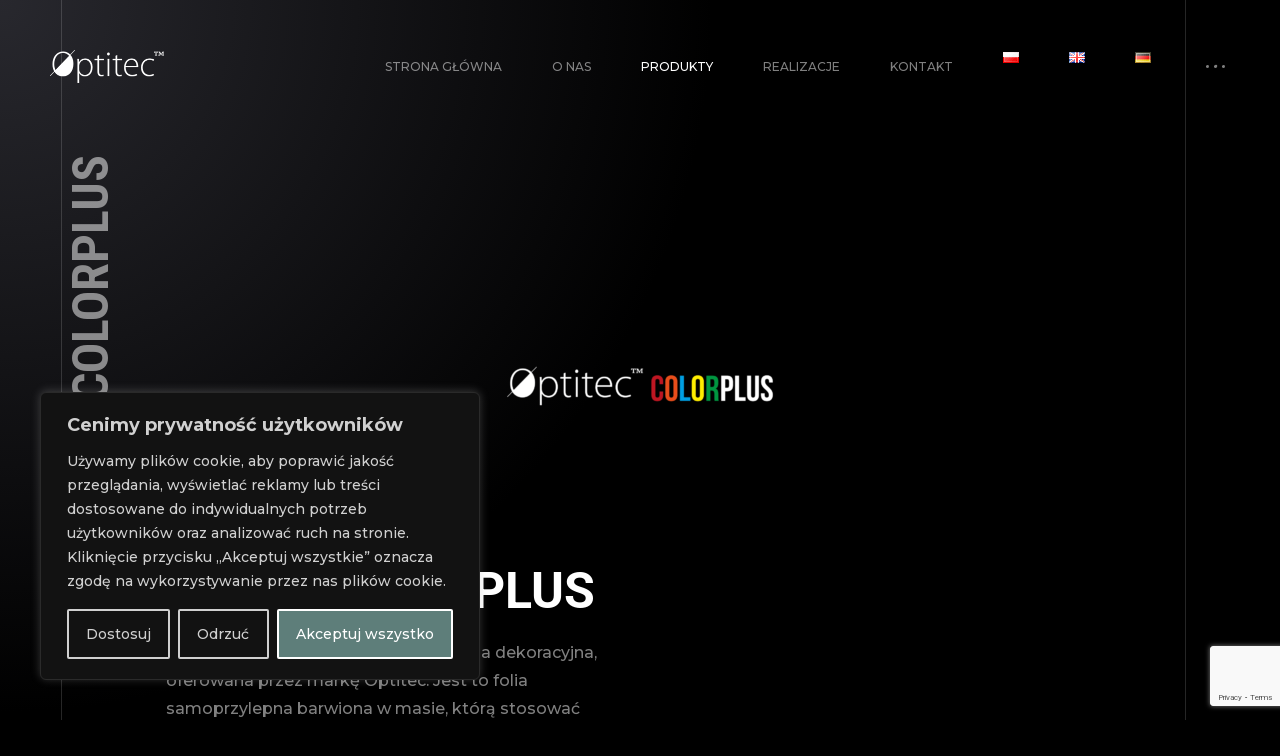

--- FILE ---
content_type: text/html; charset=UTF-8
request_url: https://optitec-poland.pl/color/
body_size: 33569
content:
<!doctype html>
<html dir="ltr" lang="pl-PL" prefix="og: https://ogp.me/ns#">
<head>
	<!-- Google Tag Manager -->
<script>(function(w,d,s,l,i){w[l]=w[l]||[];w[l].push({'gtm.start':
new Date().getTime(),event:'gtm.js'});var f=d.getElementsByTagName(s)[0],
j=d.createElement(s),dl=l!='dataLayer'?'&l='+l:'';j.async=true;j.src=
'https://www.googletagmanager.com/gtm.js?id='+i+dl;f.parentNode.insertBefore(j,f);
})(window,document,'script','dataLayer','GTM-5P6N2J86');</script>
<!-- End Google Tag Manager -->
	<!-- Google tag (gtag.js) -->
<script async src="https://www.googletagmanager.com/gtag/js?id=G-7YDMR8306N"></script>
<script>
  window.dataLayer = window.dataLayer || [];
  function gtag(){dataLayer.push(arguments);}
  gtag('js', new Date());

  gtag('config', 'G-7YDMR8306N');
</script>
	<meta charset="UTF-8">
	<meta name="viewport" content="width=device-width, initial-scale=1, maximum-scale=5">
		<link rel="profile" href="https://gmpg.org/xfn/11">
	<title>Folia Colorplus - Optitec</title>
	<style>img:is([sizes="auto" i], [sizes^="auto," i]) { contain-intrinsic-size: 3000px 1500px }</style>
	
		<!-- All in One SEO 4.9.0 - aioseo.com -->
	<meta name="description" content="PRODUKTFolia colorplus Folia Optitec Colorplus to pierwsza folia dekoracyjna, oferowana przez markę Optitec. Jest to folia samoprzylepna barwiona w masie, którą stosować można w reprezentatywnych miejscach: wszędzie tam, gdzie istotny jest wymiar estetyczny wnętrza, z akcentem położonym na kolor. Folia Optitec Colorplus nadaje się do aplikacji na oknach, drzwiach, ścianach, meblach itp. Folia barwiona w" />
	<meta name="robots" content="max-image-preview:large" />
	<link rel="canonical" href="https://optitec-poland.pl/color/" />
	<meta name="generator" content="All in One SEO (AIOSEO) 4.9.0" />
		<meta property="og:locale" content="pl_PL" />
		<meta property="og:site_name" content="Optitec - Nowy wymiar prywatności" />
		<meta property="og:type" content="article" />
		<meta property="og:title" content="Folia Colorplus - Optitec" />
		<meta property="og:description" content="PRODUKTFolia colorplus Folia Optitec Colorplus to pierwsza folia dekoracyjna, oferowana przez markę Optitec. Jest to folia samoprzylepna barwiona w masie, którą stosować można w reprezentatywnych miejscach: wszędzie tam, gdzie istotny jest wymiar estetyczny wnętrza, z akcentem położonym na kolor. Folia Optitec Colorplus nadaje się do aplikacji na oknach, drzwiach, ścianach, meblach itp. Folia barwiona w" />
		<meta property="og:url" content="https://optitec-poland.pl/color/" />
		<meta property="article:published_time" content="2020-01-25T08:31:39+00:00" />
		<meta property="article:modified_time" content="2024-05-08T07:46:47+00:00" />
		<meta name="twitter:card" content="summary_large_image" />
		<meta name="twitter:title" content="Folia Colorplus - Optitec" />
		<meta name="twitter:description" content="PRODUKTFolia colorplus Folia Optitec Colorplus to pierwsza folia dekoracyjna, oferowana przez markę Optitec. Jest to folia samoprzylepna barwiona w masie, którą stosować można w reprezentatywnych miejscach: wszędzie tam, gdzie istotny jest wymiar estetyczny wnętrza, z akcentem położonym na kolor. Folia Optitec Colorplus nadaje się do aplikacji na oknach, drzwiach, ścianach, meblach itp. Folia barwiona w" />
		<script type="application/ld+json" class="aioseo-schema">
			{"@context":"https:\/\/schema.org","@graph":[{"@type":"BreadcrumbList","@id":"https:\/\/optitec-poland.pl\/color\/#breadcrumblist","itemListElement":[{"@type":"ListItem","@id":"https:\/\/optitec-poland.pl#listItem","position":1,"name":"Home","item":"https:\/\/optitec-poland.pl","nextItem":{"@type":"ListItem","@id":"https:\/\/optitec-poland.pl\/color\/#listItem","name":"Folia Colorplus"}},{"@type":"ListItem","@id":"https:\/\/optitec-poland.pl\/color\/#listItem","position":2,"name":"Folia Colorplus","previousItem":{"@type":"ListItem","@id":"https:\/\/optitec-poland.pl#listItem","name":"Home"}}]},{"@type":"Organization","@id":"https:\/\/optitec-poland.pl\/#organization","name":"Moje Blog","description":"Nowy wymiar prywatno\u015bci","url":"https:\/\/optitec-poland.pl\/"},{"@type":"WebPage","@id":"https:\/\/optitec-poland.pl\/color\/#webpage","url":"https:\/\/optitec-poland.pl\/color\/","name":"Folia Colorplus - Optitec","description":"PRODUKTFolia colorplus Folia Optitec Colorplus to pierwsza folia dekoracyjna, oferowana przez mark\u0119 Optitec. Jest to folia samoprzylepna barwiona w masie, kt\u00f3r\u0105 stosowa\u0107 mo\u017cna w reprezentatywnych miejscach: wsz\u0119dzie tam, gdzie istotny jest wymiar estetyczny wn\u0119trza, z akcentem po\u0142o\u017conym na kolor. Folia Optitec Colorplus nadaje si\u0119 do aplikacji na oknach, drzwiach, \u015bcianach, meblach itp. Folia barwiona w","inLanguage":"pl-PL","isPartOf":{"@id":"https:\/\/optitec-poland.pl\/#website"},"breadcrumb":{"@id":"https:\/\/optitec-poland.pl\/color\/#breadcrumblist"},"datePublished":"2020-01-25T08:31:39+01:00","dateModified":"2024-05-08T08:46:47+01:00"},{"@type":"WebSite","@id":"https:\/\/optitec-poland.pl\/#website","url":"https:\/\/optitec-poland.pl\/","name":"Moje Blog","description":"Nowy wymiar prywatno\u015bci","inLanguage":"pl-PL","publisher":{"@id":"https:\/\/optitec-poland.pl\/#organization"}}]}
		</script>
		<!-- All in One SEO -->

<link rel="alternate" href="https://optitec-poland.pl/color/" hreflang="pl" />
<link rel="alternate" href="https://optitec-poland.pl/en/colorplus-film/" hreflang="en" />
<link rel="alternate" href="https://optitec-poland.pl/de/colorplus-folie/" hreflang="de" />
<link rel='dns-prefetch' href='//www.googletagmanager.com' />
<link rel='dns-prefetch' href='//fonts.googleapis.com' />
<link rel="alternate" type="application/rss+xml" title="Optitec &raquo; Kanał z wpisami" href="https://optitec-poland.pl/feed/" />
<link rel="alternate" type="application/rss+xml" title="Optitec &raquo; Kanał z komentarzami" href="https://optitec-poland.pl/comments/feed/" />
		<!-- This site uses the Google Analytics by MonsterInsights plugin v9.9.0 - Using Analytics tracking - https://www.monsterinsights.com/ -->
		<!-- Note: MonsterInsights is not currently configured on this site. The site owner needs to authenticate with Google Analytics in the MonsterInsights settings panel. -->
					<!-- No tracking code set -->
				<!-- / Google Analytics by MonsterInsights -->
		<script type="text/javascript">
/* <![CDATA[ */
window._wpemojiSettings = {"baseUrl":"https:\/\/s.w.org\/images\/core\/emoji\/16.0.1\/72x72\/","ext":".png","svgUrl":"https:\/\/s.w.org\/images\/core\/emoji\/16.0.1\/svg\/","svgExt":".svg","source":{"concatemoji":"https:\/\/optitec-poland.pl\/wp-includes\/js\/wp-emoji-release.min.js?ver=6.8.3"}};
/*! This file is auto-generated */
!function(s,n){var o,i,e;function c(e){try{var t={supportTests:e,timestamp:(new Date).valueOf()};sessionStorage.setItem(o,JSON.stringify(t))}catch(e){}}function p(e,t,n){e.clearRect(0,0,e.canvas.width,e.canvas.height),e.fillText(t,0,0);var t=new Uint32Array(e.getImageData(0,0,e.canvas.width,e.canvas.height).data),a=(e.clearRect(0,0,e.canvas.width,e.canvas.height),e.fillText(n,0,0),new Uint32Array(e.getImageData(0,0,e.canvas.width,e.canvas.height).data));return t.every(function(e,t){return e===a[t]})}function u(e,t){e.clearRect(0,0,e.canvas.width,e.canvas.height),e.fillText(t,0,0);for(var n=e.getImageData(16,16,1,1),a=0;a<n.data.length;a++)if(0!==n.data[a])return!1;return!0}function f(e,t,n,a){switch(t){case"flag":return n(e,"\ud83c\udff3\ufe0f\u200d\u26a7\ufe0f","\ud83c\udff3\ufe0f\u200b\u26a7\ufe0f")?!1:!n(e,"\ud83c\udde8\ud83c\uddf6","\ud83c\udde8\u200b\ud83c\uddf6")&&!n(e,"\ud83c\udff4\udb40\udc67\udb40\udc62\udb40\udc65\udb40\udc6e\udb40\udc67\udb40\udc7f","\ud83c\udff4\u200b\udb40\udc67\u200b\udb40\udc62\u200b\udb40\udc65\u200b\udb40\udc6e\u200b\udb40\udc67\u200b\udb40\udc7f");case"emoji":return!a(e,"\ud83e\udedf")}return!1}function g(e,t,n,a){var r="undefined"!=typeof WorkerGlobalScope&&self instanceof WorkerGlobalScope?new OffscreenCanvas(300,150):s.createElement("canvas"),o=r.getContext("2d",{willReadFrequently:!0}),i=(o.textBaseline="top",o.font="600 32px Arial",{});return e.forEach(function(e){i[e]=t(o,e,n,a)}),i}function t(e){var t=s.createElement("script");t.src=e,t.defer=!0,s.head.appendChild(t)}"undefined"!=typeof Promise&&(o="wpEmojiSettingsSupports",i=["flag","emoji"],n.supports={everything:!0,everythingExceptFlag:!0},e=new Promise(function(e){s.addEventListener("DOMContentLoaded",e,{once:!0})}),new Promise(function(t){var n=function(){try{var e=JSON.parse(sessionStorage.getItem(o));if("object"==typeof e&&"number"==typeof e.timestamp&&(new Date).valueOf()<e.timestamp+604800&&"object"==typeof e.supportTests)return e.supportTests}catch(e){}return null}();if(!n){if("undefined"!=typeof Worker&&"undefined"!=typeof OffscreenCanvas&&"undefined"!=typeof URL&&URL.createObjectURL&&"undefined"!=typeof Blob)try{var e="postMessage("+g.toString()+"("+[JSON.stringify(i),f.toString(),p.toString(),u.toString()].join(",")+"));",a=new Blob([e],{type:"text/javascript"}),r=new Worker(URL.createObjectURL(a),{name:"wpTestEmojiSupports"});return void(r.onmessage=function(e){c(n=e.data),r.terminate(),t(n)})}catch(e){}c(n=g(i,f,p,u))}t(n)}).then(function(e){for(var t in e)n.supports[t]=e[t],n.supports.everything=n.supports.everything&&n.supports[t],"flag"!==t&&(n.supports.everythingExceptFlag=n.supports.everythingExceptFlag&&n.supports[t]);n.supports.everythingExceptFlag=n.supports.everythingExceptFlag&&!n.supports.flag,n.DOMReady=!1,n.readyCallback=function(){n.DOMReady=!0}}).then(function(){return e}).then(function(){var e;n.supports.everything||(n.readyCallback(),(e=n.source||{}).concatemoji?t(e.concatemoji):e.wpemoji&&e.twemoji&&(t(e.twemoji),t(e.wpemoji)))}))}((window,document),window._wpemojiSettings);
/* ]]> */
</script>
<link rel='stylesheet' id='ext-elementor-css-css' href='https://optitec-poland.pl/wp-content/plugins/shadow-core/assets/css/ext-elementor.css?ver=6.8.3' type='text/css' media='all' />
<link rel='stylesheet' id='shadowcore-elements-css-css' href='https://optitec-poland.pl/wp-content/plugins/shadow-core/assets/css/elements.css?ver=6.8.3' type='text/css' media='all' />
<link rel='stylesheet' id='shadowcore-elements-responsive-css-css' href='https://optitec-poland.pl/wp-content/plugins/shadow-core/assets/css/elements-responsive.css?ver=6.8.3' type='text/css' media='all' />
<style id='wp-emoji-styles-inline-css' type='text/css'>

	img.wp-smiley, img.emoji {
		display: inline !important;
		border: none !important;
		box-shadow: none !important;
		height: 1em !important;
		width: 1em !important;
		margin: 0 0.07em !important;
		vertical-align: -0.1em !important;
		background: none !important;
		padding: 0 !important;
	}
</style>
<style id='classic-theme-styles-inline-css' type='text/css'>
/*! This file is auto-generated */
.wp-block-button__link{color:#fff;background-color:#32373c;border-radius:9999px;box-shadow:none;text-decoration:none;padding:calc(.667em + 2px) calc(1.333em + 2px);font-size:1.125em}.wp-block-file__button{background:#32373c;color:#fff;text-decoration:none}
</style>
<link rel='stylesheet' id='aioseo/css/src/vue/standalone/blocks/table-of-contents/global.scss-css' href='https://optitec-poland.pl/wp-content/plugins/all-in-one-seo-pack/dist/Lite/assets/css/table-of-contents/global.e90f6d47.css?ver=4.9.0' type='text/css' media='all' />
<style id='global-styles-inline-css' type='text/css'>
:root{--wp--preset--aspect-ratio--square: 1;--wp--preset--aspect-ratio--4-3: 4/3;--wp--preset--aspect-ratio--3-4: 3/4;--wp--preset--aspect-ratio--3-2: 3/2;--wp--preset--aspect-ratio--2-3: 2/3;--wp--preset--aspect-ratio--16-9: 16/9;--wp--preset--aspect-ratio--9-16: 9/16;--wp--preset--color--black: #000000;--wp--preset--color--cyan-bluish-gray: #abb8c3;--wp--preset--color--white: #ffffff;--wp--preset--color--pale-pink: #f78da7;--wp--preset--color--vivid-red: #cf2e2e;--wp--preset--color--luminous-vivid-orange: #ff6900;--wp--preset--color--luminous-vivid-amber: #fcb900;--wp--preset--color--light-green-cyan: #7bdcb5;--wp--preset--color--vivid-green-cyan: #00d084;--wp--preset--color--pale-cyan-blue: #8ed1fc;--wp--preset--color--vivid-cyan-blue: #0693e3;--wp--preset--color--vivid-purple: #9b51e0;--wp--preset--gradient--vivid-cyan-blue-to-vivid-purple: linear-gradient(135deg,rgba(6,147,227,1) 0%,rgb(155,81,224) 100%);--wp--preset--gradient--light-green-cyan-to-vivid-green-cyan: linear-gradient(135deg,rgb(122,220,180) 0%,rgb(0,208,130) 100%);--wp--preset--gradient--luminous-vivid-amber-to-luminous-vivid-orange: linear-gradient(135deg,rgba(252,185,0,1) 0%,rgba(255,105,0,1) 100%);--wp--preset--gradient--luminous-vivid-orange-to-vivid-red: linear-gradient(135deg,rgba(255,105,0,1) 0%,rgb(207,46,46) 100%);--wp--preset--gradient--very-light-gray-to-cyan-bluish-gray: linear-gradient(135deg,rgb(238,238,238) 0%,rgb(169,184,195) 100%);--wp--preset--gradient--cool-to-warm-spectrum: linear-gradient(135deg,rgb(74,234,220) 0%,rgb(151,120,209) 20%,rgb(207,42,186) 40%,rgb(238,44,130) 60%,rgb(251,105,98) 80%,rgb(254,248,76) 100%);--wp--preset--gradient--blush-light-purple: linear-gradient(135deg,rgb(255,206,236) 0%,rgb(152,150,240) 100%);--wp--preset--gradient--blush-bordeaux: linear-gradient(135deg,rgb(254,205,165) 0%,rgb(254,45,45) 50%,rgb(107,0,62) 100%);--wp--preset--gradient--luminous-dusk: linear-gradient(135deg,rgb(255,203,112) 0%,rgb(199,81,192) 50%,rgb(65,88,208) 100%);--wp--preset--gradient--pale-ocean: linear-gradient(135deg,rgb(255,245,203) 0%,rgb(182,227,212) 50%,rgb(51,167,181) 100%);--wp--preset--gradient--electric-grass: linear-gradient(135deg,rgb(202,248,128) 0%,rgb(113,206,126) 100%);--wp--preset--gradient--midnight: linear-gradient(135deg,rgb(2,3,129) 0%,rgb(40,116,252) 100%);--wp--preset--font-size--small: 13px;--wp--preset--font-size--medium: 20px;--wp--preset--font-size--large: 36px;--wp--preset--font-size--x-large: 42px;--wp--preset--spacing--20: 0.44rem;--wp--preset--spacing--30: 0.67rem;--wp--preset--spacing--40: 1rem;--wp--preset--spacing--50: 1.5rem;--wp--preset--spacing--60: 2.25rem;--wp--preset--spacing--70: 3.38rem;--wp--preset--spacing--80: 5.06rem;--wp--preset--shadow--natural: 6px 6px 9px rgba(0, 0, 0, 0.2);--wp--preset--shadow--deep: 12px 12px 50px rgba(0, 0, 0, 0.4);--wp--preset--shadow--sharp: 6px 6px 0px rgba(0, 0, 0, 0.2);--wp--preset--shadow--outlined: 6px 6px 0px -3px rgba(255, 255, 255, 1), 6px 6px rgba(0, 0, 0, 1);--wp--preset--shadow--crisp: 6px 6px 0px rgba(0, 0, 0, 1);}:where(.is-layout-flex){gap: 0.5em;}:where(.is-layout-grid){gap: 0.5em;}body .is-layout-flex{display: flex;}.is-layout-flex{flex-wrap: wrap;align-items: center;}.is-layout-flex > :is(*, div){margin: 0;}body .is-layout-grid{display: grid;}.is-layout-grid > :is(*, div){margin: 0;}:where(.wp-block-columns.is-layout-flex){gap: 2em;}:where(.wp-block-columns.is-layout-grid){gap: 2em;}:where(.wp-block-post-template.is-layout-flex){gap: 1.25em;}:where(.wp-block-post-template.is-layout-grid){gap: 1.25em;}.has-black-color{color: var(--wp--preset--color--black) !important;}.has-cyan-bluish-gray-color{color: var(--wp--preset--color--cyan-bluish-gray) !important;}.has-white-color{color: var(--wp--preset--color--white) !important;}.has-pale-pink-color{color: var(--wp--preset--color--pale-pink) !important;}.has-vivid-red-color{color: var(--wp--preset--color--vivid-red) !important;}.has-luminous-vivid-orange-color{color: var(--wp--preset--color--luminous-vivid-orange) !important;}.has-luminous-vivid-amber-color{color: var(--wp--preset--color--luminous-vivid-amber) !important;}.has-light-green-cyan-color{color: var(--wp--preset--color--light-green-cyan) !important;}.has-vivid-green-cyan-color{color: var(--wp--preset--color--vivid-green-cyan) !important;}.has-pale-cyan-blue-color{color: var(--wp--preset--color--pale-cyan-blue) !important;}.has-vivid-cyan-blue-color{color: var(--wp--preset--color--vivid-cyan-blue) !important;}.has-vivid-purple-color{color: var(--wp--preset--color--vivid-purple) !important;}.has-black-background-color{background-color: var(--wp--preset--color--black) !important;}.has-cyan-bluish-gray-background-color{background-color: var(--wp--preset--color--cyan-bluish-gray) !important;}.has-white-background-color{background-color: var(--wp--preset--color--white) !important;}.has-pale-pink-background-color{background-color: var(--wp--preset--color--pale-pink) !important;}.has-vivid-red-background-color{background-color: var(--wp--preset--color--vivid-red) !important;}.has-luminous-vivid-orange-background-color{background-color: var(--wp--preset--color--luminous-vivid-orange) !important;}.has-luminous-vivid-amber-background-color{background-color: var(--wp--preset--color--luminous-vivid-amber) !important;}.has-light-green-cyan-background-color{background-color: var(--wp--preset--color--light-green-cyan) !important;}.has-vivid-green-cyan-background-color{background-color: var(--wp--preset--color--vivid-green-cyan) !important;}.has-pale-cyan-blue-background-color{background-color: var(--wp--preset--color--pale-cyan-blue) !important;}.has-vivid-cyan-blue-background-color{background-color: var(--wp--preset--color--vivid-cyan-blue) !important;}.has-vivid-purple-background-color{background-color: var(--wp--preset--color--vivid-purple) !important;}.has-black-border-color{border-color: var(--wp--preset--color--black) !important;}.has-cyan-bluish-gray-border-color{border-color: var(--wp--preset--color--cyan-bluish-gray) !important;}.has-white-border-color{border-color: var(--wp--preset--color--white) !important;}.has-pale-pink-border-color{border-color: var(--wp--preset--color--pale-pink) !important;}.has-vivid-red-border-color{border-color: var(--wp--preset--color--vivid-red) !important;}.has-luminous-vivid-orange-border-color{border-color: var(--wp--preset--color--luminous-vivid-orange) !important;}.has-luminous-vivid-amber-border-color{border-color: var(--wp--preset--color--luminous-vivid-amber) !important;}.has-light-green-cyan-border-color{border-color: var(--wp--preset--color--light-green-cyan) !important;}.has-vivid-green-cyan-border-color{border-color: var(--wp--preset--color--vivid-green-cyan) !important;}.has-pale-cyan-blue-border-color{border-color: var(--wp--preset--color--pale-cyan-blue) !important;}.has-vivid-cyan-blue-border-color{border-color: var(--wp--preset--color--vivid-cyan-blue) !important;}.has-vivid-purple-border-color{border-color: var(--wp--preset--color--vivid-purple) !important;}.has-vivid-cyan-blue-to-vivid-purple-gradient-background{background: var(--wp--preset--gradient--vivid-cyan-blue-to-vivid-purple) !important;}.has-light-green-cyan-to-vivid-green-cyan-gradient-background{background: var(--wp--preset--gradient--light-green-cyan-to-vivid-green-cyan) !important;}.has-luminous-vivid-amber-to-luminous-vivid-orange-gradient-background{background: var(--wp--preset--gradient--luminous-vivid-amber-to-luminous-vivid-orange) !important;}.has-luminous-vivid-orange-to-vivid-red-gradient-background{background: var(--wp--preset--gradient--luminous-vivid-orange-to-vivid-red) !important;}.has-very-light-gray-to-cyan-bluish-gray-gradient-background{background: var(--wp--preset--gradient--very-light-gray-to-cyan-bluish-gray) !important;}.has-cool-to-warm-spectrum-gradient-background{background: var(--wp--preset--gradient--cool-to-warm-spectrum) !important;}.has-blush-light-purple-gradient-background{background: var(--wp--preset--gradient--blush-light-purple) !important;}.has-blush-bordeaux-gradient-background{background: var(--wp--preset--gradient--blush-bordeaux) !important;}.has-luminous-dusk-gradient-background{background: var(--wp--preset--gradient--luminous-dusk) !important;}.has-pale-ocean-gradient-background{background: var(--wp--preset--gradient--pale-ocean) !important;}.has-electric-grass-gradient-background{background: var(--wp--preset--gradient--electric-grass) !important;}.has-midnight-gradient-background{background: var(--wp--preset--gradient--midnight) !important;}.has-small-font-size{font-size: var(--wp--preset--font-size--small) !important;}.has-medium-font-size{font-size: var(--wp--preset--font-size--medium) !important;}.has-large-font-size{font-size: var(--wp--preset--font-size--large) !important;}.has-x-large-font-size{font-size: var(--wp--preset--font-size--x-large) !important;}
:where(.wp-block-post-template.is-layout-flex){gap: 1.25em;}:where(.wp-block-post-template.is-layout-grid){gap: 1.25em;}
:where(.wp-block-columns.is-layout-flex){gap: 2em;}:where(.wp-block-columns.is-layout-grid){gap: 2em;}
:root :where(.wp-block-pullquote){font-size: 1.5em;line-height: 1.6;}
</style>
<link rel='stylesheet' id='contact-form-7-css' href='https://optitec-poland.pl/wp-content/plugins/contact-form-7/includes/css/styles.css?ver=6.1.3' type='text/css' media='all' />
<link rel='stylesheet' id='table-addons-for-elementor-css' href='https://optitec-poland.pl/wp-content/plugins/table-addons-for-elementor/public/css/table-addons-for-elementor-public.css?ver=2.1.4' type='text/css' media='all' />
<link rel='stylesheet' id='parent-style-css' href='https://optitec-poland.pl/wp-content/themes/ashade/style.css?ver=6.8.3' type='text/css' media='all' />
<link rel='stylesheet' id='dashicons-css' href='https://optitec-poland.pl/wp-includes/css/dashicons.min.css?ver=6.8.3' type='text/css' media='all' />
<link rel='stylesheet' id='ashade-style-css' href='https://optitec-poland.pl/wp-content/themes/ashade%20-%20motyw%20potomny/style.css?ver=6.8.3' type='text/css' media='all' />
<style id='ashade-style-inline-css' type='text/css'>

			header#ashade-header .ashade-header-inner {
				padding-top: 50px;
				padding-bottom: 50px;
			}
			.ashade-header--layout02 header#ashade-header .ashade-header-inner .ashade-logo-block {
				padding-bottom: 50px;
			}
			
			/* --- Text Logo --- */
			.ashade-text-logo {
				white-space: nowrap;
				color: #ffffff;
				
				font-family: "Roboto Condensed";
				font-weight: 400;
				font-size: 60px;
				line-height: 65px;letter-spacing: 0px;text-transform: uppercase;font-style: normal;
			}
			
			body.elementor-editor-active,
			body.elementor-page,
			body.elementor-page.elementor-default {
				--e-global-color-primary: #ffffff;
				--e-global-color-secondary: #ffffff80;
				--e-global-color-text: #808080;
				--e-global-color-accent: #ffffff;
			}

			body {
				background: #000000;
				color: #808080;
				
				font-family: "Montserrat";
				font-weight: 500;
				font-size: 16px;
				line-height: 28px;letter-spacing: 0px;text-transform: none;font-style: normal;
			}
			body.ashade-spotlight--yes:before,
			body.has-spotlight:before {
				background: radial-gradient(ellipse at left top, #28282E 0%, #00000000 70%);
			}
			
			body.ashade-header-sticky .ashade-header--solid .ashade-header-inner {
				background: rgba(0, 0, 0, 0);
			}
			body.ashade-header-sticky .ashade-header--solid.is-faded .ashade-header-inner {
				background: rgba(0, 0, 0, 1);
			}
			body.ashade-header-sticky .ashade-header--gradient .ashade-header-inner {
				background-image: linear-gradient(to bottom, rgba(0, 0, 0, 1) 0%, rgba(0, 0, 0, 0) 49%, rgba(0, 0, 0, 0) 100%);
			}
			
			/* --- Scheme Color 01 --- */
			.bypostauthor .ashade-post-author-label {
				color: #000000;
			}
			.ahshade-client-image-wrap,
			ul.ashade-select__list li,
			.shadowcore-before-after-divider {
				background: #000000;
			}
			.ashade-select,
			select,
			input,
			textarea {
				background: rgba(0, 0, 0, 0);
			}
			.ashade-radio-wrap:hover,
			.ashade-checkbox-wrap:hover,
			.ashade-select:hover,
			.is-active .ashade-select,
			input:focus,
			input:hover,
			textarea:hover,
			textarea:focus {
				background: rgba(0, 0, 0, 0.5);
			}
			.ashade-categories-overlay,
			.ashade-aside-overlay,
			.ashade-menu-overlay,
			.ashade-home-block-overlay {
				background: rgba(0, 0, 0, 0.85);
			}
			.ahshade-client-toolbar,
			.ashade-home-block-overlay {
				background: rgba(0, 0, 0, 0.75);
			}
			.ashade-albums-slider-wrap .ashade-album-item .ashade-button,
			.ashade-albums-carousel-wrap .ashade-album-item .ashade-button {
				border-color: #ffffff;
				background: rgba(0, 0, 0, 0.2);
			}

			.ashade-albums-carousel .ashade-slide-caption {
				background: linear-gradient(180deg, rgba(0, 0, 0, 0) 0%, rgba(0, 0, 0, 0.7) 100%);
			}
			.ashade-albums-carousel-wrap .ashade-album-item__overlay,
			.ashade-albums-slider-wrap .ashade-album-item__overlay {
				background: linear-gradient(-90deg, rgba(0, 0, 0, 0) 0%, rgba(0, 0, 0, 1) 100%);
			}
			.ashade-grid-caption--on_photo .ashade-grid-caption,
			.ashade-grid-caption--on_hover .ashade-grid-caption {
				background: linear-gradient(180deg, rgba(0, 0, 0, 0) 0%, rgba(0, 0, 0, 0.75) 100%);
			}
			.ashade-grid-caption--on_photo .ashade-client-item .ashade-grid-caption,
			.ashade-grid-caption--on_hover .ashade-client-item .ashade-grid-caption {
				background: linear-gradient(180deg, rgba(0, 0, 0, 0) 0%, rgba(0, 0, 0, 0.5) 100%);
			}

			/* --- Scheme Color 02 --- */
			.shadowcore-ribbon-item--image.no-post-thmb,
			.shadowcore-grid-image.no-post-thmb,
			.shadowcore-pli-image-add--yes .shadowcore-posts-listing--medium .shadowcore-pli-image.shadowcore-pli-image--port:before,
			.shadowcore-pli-image-add--yes .shadowcore-posts-listing--large .shadowcore-pli-image.shadowcore-pli-image--port:before,
			.ashade-filter-wrap.ashade-filter-counters li:after,
			.ashade-filter-wrap.ashade-filter-counters a:after,
			.ashade-filter-wrap.ashade-filter-counters .ashade-mobile-filter-value:after,
			.ashade-grid-item-holder,
			.thmb-size--medium .ashade-post-preview-content,
			body .elementor-progress-wrapper,
			tt,
			kbd,
			code,
			.ashade-comment-body,
			.ashade-service-item .ashade-service-item__content,
			.shadowcore-service-card__content,
			.shadowcore-testimonials-grid .shadowcore-testimonials-item__content,
			.calendar_wrap td,
			aside#ashade-aside,
			.calendar_wrap td,
			.wp-caption {
				background: #17171B;
			}

			/* --- Scheme Color 03 --- */
			body .elementor-widget-toggle .elementor-toggle .elementor-tab-content,
			body .elementor-widget-tabs .elementor-tab-content,
			body .elementor-widget-accordion .elementor-accordion .elementor-tab-content,
			body .elementor-widget-text-editor,
			body .elementor-widget-icon-list .elementor-icon-list-item,
			body .elementor-widget-icon-list .elementor-icon-list-text,
			body .elementor-widget-image-box .elementor-image-box-content .elementor-image-box-description,
			body .elementor-widget-testimonial .elementor-testimonial-content,
			body .elementor-widget-icon-box .elementor-icon-box-content .elementor-icon-box-description,
			tt,
			kbd,
			code,
			pre,
			.ashade-comment-form p.comment-form-cookies-consent label,
			.ashade-comment-form .logged-in-as a,
			.ashade-comment-form .comment-notes,
			.ashade-comment-form .logged-in-as,
			.ashade-contact-details__list a,
			.widget_archive a,
			.widget_categories a,
			.widget_meta a,
			.widget_nav_menu a,
			.widget_pages a,
			.widget_recent_entries a,
			.widget_recent_comments a,
			ul.wp-block-archives-list a,
			ul.wp-block-categories-list a,
			ul.wp-block-latest-posts a,
			.ashade-select,
			.ashade-more-categories a,
			.ashade-comment-tools a,
			select,
			input,
			textarea,
			.shadowcore-pli-meta a,
			blockquote {
				color: #808080;
			}
			.ashade-contact-details__list li a svg path,
			.ashade-protected-form-inner .ashade-protected-input-wrap > a svg path,
			.ashade-post-navigation-wrap .ashade-post-nav-icon svg path,
			nav.pagination .nav-links a svg path,
			.ashade-select-wrap svg path,
			.ashade-search-form svg path {
				fill: #808080;
			}
			input::-webkit-input-placeholder {
				color: #808080;
			}
			input::-moz-placeholder {
				color: #808080;
			}
			input::-ms-input-placeholder {
				color: #808080;
			}
			textarea::-webkit-input-placeholder {
				color: #808080;
			}
			textarea::-moz-placeholder {
				color: #808080;
			}
			textarea::-ms-input-placeholder {
				color: #808080;
			}

			/* --- Scheme Color 04 --- */
			.shadowcore-progress-counter,
			.shadowcore-testimonials-item__author--name,
			.shadowcore-service-card__label,
			body .elementor-widget-tabs .elementor-tab-title.elementor-active,
			body .elementor-widget-toggle .elementor-toggle .elementor-tab-title.elementor-active,
			body .elementor-widget-accordion .elementor-accordion .elementor-tab-title.elementor-active,
			body .elementor-widget-progress .elementor-title,
			body .elementor-widget-counter .elementor-counter-number-wrapper,
			body .elementor-widget-icon-list .elementor-icon-list-icon i,
			body .elementor-widget-image-box .elementor-image-box-content .elementor-image-box-title,
			.ashade-client-notify-wrap .ashade-client-notify-message,
			.ashade-comment-form .logged-in-as a:hover,
			.ashade-comment-form label,
			.ashade-comment-form .comment-notes span.required,
			.ashade-comment-tools a:hover,
			.ashade-more-categories a.ashade-more-categories-close,
			.ashade-more-categories a:hover,
			.ashade-post__tags a,
			.post-nav-links span,
			nav.pagination .nav-links span.page-numbers.current,
			.post-nav-links a:hover,
			nav.pagination .nav-links a:hover,
			.ashade-nothing-found span,
			.ashade-contact-details__list a:hover,
			.calendar_wrap th
			.tagcloud a,
			.widget_rss cite,
			.ashade-aside-close:hover,
			ul.ashade-select__list li:hover,
			.ashade-contact-form__response,
			.ashade-button,
			button,
			input[type="button"],
			input[type="reset"],
			input[type="submit"],
			body .wp-block-file a.wp-block-file__button,
			blockquote cite,
			cite,
			a,
			a:hover,
			.ashade-smooth-scroll .wp-block-cover-image.has-parallax,
			.ashade-smooth-scroll .wp-block-cover.has-parallax,
			.wp-block-cover-image,
			.wp-block-cover,
			.calendar_wrap th,
			var {
				color: #ffffff;
			}
			a.ashade-mobile-menu-button svg rect {
				fill: #ffffff;
			}
			nav.ashade-nav ul li a {
				color: rgba(255, 255, 255, 0.5);
			}
			.ashade-footer-inner > div > .ashade-footer-menu-wrap .ashade-footer-menu li:hover > a,
			.ashade-footer-inner > div > .ashade-footer-menu-wrap .ashade-footer-menu li.current-menu-parent > a,
			.ashade-footer-inner > div > .ashade-footer-menu-wrap .ashade-footer-menu li.current-menu-item > a,
			.ashade-footer-inner > div > .ashade-footer-menu-wrap .ashade-footer-menu li.current-menu-ancestor > a,
			nav.ashade-nav ul.main-menu li:hover > a,
			nav.ashade-nav ul.main-menu li.current-menu-parent > a,
			nav.ashade-nav ul.main-menu li.current-menu-item > a,
			nav.ashade-nav ul.main-menu li.current-menu-ancestor > a {
				color: rgba(255, 255, 255, 1);
			}
			.shadowcore-coming-soon__count,
			body span.wpcf7-form-control-wrap span.wpcf7-not-valid-tip,
			body .elementor-widget-image-gallery .gallery-item .gallery-caption,
			body .elementor-widget-testimonial .elementor-testimonial-name,
			.widget_archive a[aria-current="page"],
			.widget_categories a[aria-current="page"],
			.widget_meta a[aria-current="page"],
			.widget_nav_menu a[aria-current="page"],
			.widget_pages a[aria-current="page"],
			.widget_recent_entries a[aria-current="page"],
			.widget_recent_comments a[aria-current="page"],
			.widget_rss a[aria-current="page"],
			ul.wp-block-archives-list a[aria-current="page"],
			ul.wp-block-categories-list a[aria-current="page"],
			ul.wp-block-latest-posts a[aria-current="page"],
			.widget_archive a:hover,
			.widget_categories a:hover,
			.widget_meta a:hover,
			.widget_nav_menu a:hover,
			.widget_pages a:hover,
			.widget_recent_entries a:hover,
			.widget_recent_comments a:hover,
			.widget_rss a:hover,
			ul.wp-block-archives-list a:hover,
			ul.wp-block-categories-list a:hover,
			ul.wp-block-latest-posts a:hover,
			.ashade-back-wrap.is-loaded .ashade-back.is-to-top:hover span:last-child,
			.ashade-back-wrap.is-loaded .ashade-back:hover span:last-child,
			body .elementor-widget-text-editor.elementor-drop-cap-view-framed .elementor-drop-cap,
			body .elementor-widget-text-editor.elementor-drop-cap-view-default .elementor-drop-cap,
			.is-dropcap::first-letter,
			.ashade-mobile-title-wrap h1 > span > span a:hover,
			.ashade-page-title-wrap h1 > span > span a:hover,
			.ashade-post-preview-footer .ashade-post-preview-footer--lp a:hover,
			.shadowcore-blog-listing .ashade-post-preview-title > span a:hover,
			.ashade-blog-listing .ashade-post-preview-title > span a:hover,
			.ashade-grid-caption,
			.shadowcore-grid-caption,
			nav.ashade-mobile-menu ul.main-menu > li > a,
			.ashade-cursor span.ashade-cursor-label,
			.calendar_wrap #prev,
			.calendar_wrap #next,
			.ashade-slider-prev,
			.ashade-slider-next,
			.ashade-counter-value,
			.ashade-home-link span:last-child,
			.ashade-back span:last-child,
			.ashade-progress-counter,
			.ashade-albums-carousel-wrap .ashade-album-item__title h2,
			.ashade-albums-carousel-wrap .ashade-album-item__title h2 span,
			.ashade-albums-slider-wrap .ashade-album-item__explore a,
			.ashade-albums-slider-wrap .ashade-album-item__title h2,
			.ashade-albums-slider-wrap .ashade-album-item__explore a span,
			.ashade-albums-slider-wrap .ashade-album-item__title h2 span,
			body .elementor-widget-icon-box .elementor-icon-box-content .elementor-icon-box-title,
			.shadowcore-pgi__title,
			.shadowcore-pri__title,
			.shadowcore-psi__title,
			.shadowcore-ribbon-caption,
			.shadowcore-kenburns-caption,
			.shadowcore-slider-caption,
			h1, h2, h3, h4, h5, h6 {
				color: #ffffff;
			}

			.shadowcore-progress-item-wrap svg circle:last-child {
				stroke: #ffffff;
			}
			.ashade-contact-details__list li a:hover svg path,
			.ashade-socials a svg path,
			.ashade-protected-form-inner .ashade-protected-input-wrap > a:hover svg path,
			.ashade-post-navigation-wrap > div:hover .ashade-post-nav-icon svg path,
			nav.pagination .nav-links a:hover svg path,
			.ashade-search-form svg:hover path {
				fill: #ffffff;
			}
			body:not(.has-to-top) .ashade-back-wrap .ashade-back.is-to-top span:last-child,
			.ashade-home-link--works.is-inactive.is-loaded .ashade-home-link:hover span:first-child,
			.ashade-home-link--works.is-inactive.is-loaded span:first-child,
			.ashade-home-link--works.is-inactive span:first-child,
			.ashade-home-link--works span:first-child,
			.ashade-home-link--works.is-inactive.is-loaded .ashade-home-link:hover span:last-child,
			.ashade-home-link--works.is-inactive.is-loaded span:last-child,
			.ashade-home-link--works.is-inactive span:last-child,
			.ashade-home-link--works span:last-child,
			.ashade-home-link--contacts.is-inactive.is-loaded .ashade-home-link:hover span:first-child,
			.ashade-home-link--contacts.is-inactive.is-loaded span:first-child,
			.ashade-home-link--contacts.is-inactive span:first-child,
			.ashade-home-link--contacts span:first-child,
			.ashade-home-link--contacts.is-inactive.is-loaded .ashade-home-link:hover span:last-child,
			.ashade-home-link--contacts.is-inactive.is-loaded span:last-child,
			.ashade-home-link--contacts.is-inactive span:last-child,
			.ashade-home-link--contacts span:last-child,
			.ashade-back-wrap.is-loaded .ashade-back.in-action.is-to-top span:last-child,
			.ashade-back-wrap.is-loaded .ashade-back.in-action span:last-child,
			.has-to-top .ashade-back-wrap.is-loaded .ashade-back.in-action.is-to-top span:last-child,
			.has-to-top .ashade-back-wrap.is-loaded .ashade-back.in-action span:last-child,
			.ashade-back-wrap .ashade-back span:last-child {
				color: rgba(255, 255, 255, 0);
			}
			.ashade-albums-template--slider .ashade-page-title-wrap a,
			.ashade-albums-template--slider .ashade-page-title-wrap.is-loaded h1 span,
			.single-ashade-clients .ashade-page-title-wrap.is-loaded h1 span {
				color: rgba(255, 255, 255, 0.3);
			}
			.ashade-mobile-title-wrap h1,
			.ashade-page-title-wrap h1,
			.ashade-home-link--works.is-loaded span:last-child,
			.ashade-home-link--contacts.is-loaded span:last-child,
			.ashade-footer-inner a,
			.ashade-footer-inner,
			.ashade-back-wrap.is-loaded .ashade-back:not(.is-to-top) span:last-child,
			.has-to-top .ashade-back-wrap.is-loaded .ashade-back.is-to-top span:last-child {
				color: rgba(255, 255, 255, 0.5);
			}
			.ashade-home-link--works.is-loaded span:first-child,
			.ashade-home-link--contacts.is-loaded span:first-child {
				color: rgba(255, 255, 255, 0.6);
			}
			.shadowcore-slider-nav a,
			.ashade-404-text span {
				color: rgba(255, 255, 255, 0.75);
			}
			.ashade-home-link--works.is-loaded .ashade-home-link:hover span:first-child,
			.ashade-home-link--contacts.is-loaded .ashade-home-link:hover span:first-child {
				color: rgba(255, 255, 255, 0.8);
			}
			.shadowcore-slider-nav a:hover,
			.ashade-back-wrap.is-loaded .ashade-back:hover span:last-child,
			.ashade-footer-inner a:hover,
			.ashade-albums-template--slider .ashade-page-title-wrap a:hover {
				color: rgba(255, 255, 255, 1);
			}
			.ashade-home-link--works.is-loaded .ashade-home-link:hover span:last-child,
			.ashade-home-link--contacts.is-loaded .ashade-home-link:hover span:last-child {
				color: #ffffff;
			}
			.ashade-post-navigation-wrap > div:hover .ashade-post-nav-icon,
			.ashade-post__tags a:hover,
			.post-nav-links span,
			nav.pagination .nav-links span.page-numbers.current,
			.ashade-albums-carousel-wrap .ashade-album-item .ashade-button,
			.tagcloud a:hover,
			.ashade-button:hover,
			button:hover,
			input[type="button"]:hover,
			input[type="reset"]:hover,
			input[type="submit"]:hover,
			body .wp-block-file a.wp-block-file__button:hover {
				border-color: #ffffff;
			}
			.ashade-grid-item-holder span:before {
				border-color: transparent transparent transparent #ffffff;
			}
			.ashade-albums-carousel-progress > div,
			.ashade-aside-close:hover:before,
			.ashade-aside-close:hover:after,
			a.ashade-aside-toggler span,
			a.ashade-aside-toggler span:nth-child(2):before,
			a.ashade-aside-toggler span:nth-child(2):after {
				background: #ffffff;
			}
			.ashade-post-navigation-wrap.has-prev.has-next:before,
			.ashade-albums-slider-wrap .ashade-album-item__explore:before,
			.ashade-albums-slider-wrap .ashade-album-item__title:before,
			.ashade-albums-carousel-wrap .ashade-album-item__title:before,
			.ashade-home-link-wrap:before,
			body:not(.ashade-layout--horizontal) .ashade-back-wrap:before,
			body.ashade-layout--horizontal .ashade-back-wrap:before,
			body.ashade-layout--horizontal .ashade-page-title-wrap.ashade-page-title--is-alone h1:before,
			body.ashade-layout--horizontal .ashade-page-title-wrap.ashade-page-title--is-alone h1:after,
			.ashade-mobile-title-wrap h1 > span > span:before,
			.ashade-page-title-wrap h1 > span > span:before,
			nav.ashade-nav ul.sub-menu ul.sub-menu:before,
			.ashade-mobile-title-wrap:before,
			.ashade-page-title-wrap:before {
				background: rgba(255, 255, 255, 0.15);
			}
			.shadowcore-testimonials-carousel .tns-nav button {
				background: rgba(255, 255, 255, 0.25);
			}
			.shadowcore-testimonials-carousel .tns-nav button.tns-nav-active {
				background: rgba(255, 255, 255, 0.75);
			}
			.shadowcore-testimonials-carousel .tns-nav button:hover {
				background: rgba(255, 255, 255, 0.5);
			}
			#ashade-comments {
				border-color: rgba(255, 255, 255, 0.15);
			}
			body .swiper-pagination-bullet {
				background: #ffffff;
			}

			form.wpcf7-form.in-process:before {
				border-color: rgba(255, 255, 255, 0.5);
				border-top-color: rgba(255, 255, 255, 1);
			}

			/* --- Scheme Color 05 --- */
			body span.wpcf7-form-control-wrap span.wpcf7-not-valid-tip:before {
				border-color: transparent transparent #5C5C60 transparent;
			}
			.shadowcore-coming-soon__label,
			.shadowcore-progress-label,
			.shadowcore-testimonials-item__author--name span,
			.shadowcore-service-card__label span,
			body .elementor-widget-tabs .elementor-tab-title,
			body .elementor-widget-toggle .elementor-toggle .elementor-tab-title,
			body .elementor-widget-accordion .elementor-accordion .elementor-tab-title,
			body .elementor-widget-testimonial .elementor-testimonial-job,
			body .elementor-widget-counter .elementor-counter-title,
			.calendar_wrap caption,
			ul.wp-block-categories-list li,
			.widget_categories li,
			.widget_pages li,
			.widget_nav_menu li,
			.widget_rss li,
			blockquote:before,
			.ashade-mobile-title-wrap h1 > span > span a,
			.ashade-page-title-wrap h1 > span > span a,
			.ashade-post-preview-footer .ashade-post-preview-footer--lp a,
			.shadowcore-blog-listing .ashade-post-preview-title > span a,
			.ashade-blog-listing .ashade-post-preview-title > span a,
			.ashade-post-preview-footer .ashade-post-preview-footer--lp,
			.ashade-counter-label,
			.ashade-progress-label,
			label,
			legend,
			.ashade-aside-close,
			blockquote:before,
			.ashade-back span:first-child,
			span.rss-date,
			h1 span,
			h2 span,
			h3 span,
			h4 span,
			h5 span,
			h6 span,
			.shadowcore-pgi__meta,
			.shadowcore-pli-meta div,
			time.wp-block-latest-comments__comment-date,
			time.wp-block-latest-posts__post-date,
			strike,
			.calendar_wrap caption,
			body .elementor-star-rating i:before,
			del {
				color: #5C5C60;
			}
			body:not(.has-to-top) .ashade-back-wrap .ashade-back.is-to-top span:first-child,
			.ashade-back-wrap.is-loaded .ashade-back.in-action.is-to-top span:first-child,
			.ashade-back-wrap.is-loaded .ashade-back.in-action span:first-child,
			.has-to-top .ashade-back-wrap.is-loaded .ashade-back.in-action.is-to-top span:first-child,
			.has-to-top .ashade-back-wrap.is-loaded .ashade-back.in-action span:first-child,
			.ashade-back-wrap .ashade-back span:first-child {
				color: rgba(92, 92, 96, 0);
			}
			.ashade-back-wrap.is-loaded .ashade-back:not(.is-to-top) span:first-child,
			.has-to-top .ashade-back-wrap.is-loaded .ashade-back.is-to-top span:first-child {
				color: rgba(92, 92, 96, 1);
			}
			.shadowcore-ribbon-description,
			.shadowcore-kenburns-description,
			.shadowcore-slider-description,
			.shadowcore-psi__meta,
			.shadowcore-pri__meta,
			.ashade-back-wrap.ashade-ribbon-return.is-loaded .ashade-back:not(.is-to-top) span:first-child,
			.ashade-back-wrap.ashade-slider-return.is-loaded .ashade-back:not(.is-to-top) span:first-child {
				color: rgba(255, 255, 255, 0.7);
			}
			.ashade-back-wrap.ashade-ribbon-return.is-loaded .ashade-back:not(.is-to-top):hover span:first-child,
			.ashade-back-wrap.ashade-slider-return.is-loaded .ashade-back:not(.is-to-top):hover span:first-child {
				color: rgba(255, 255, 255, 1);
			}

			body span.wpcf7-form-control-wrap span.wpcf7-not-valid-tip,
			body .elementor-widget-progress .elementor-progress-wrapper .elementor-progress-bar,
			.bypostauthor .ashade-post-author-label,
			.ashade-checkbox-wrap:hover:before,
			.ashade-checkbox-wrap:hover:after,
			.ashade-radio-wrap:hover:before {
				background: #5C5C60;
			}
			.post-nav-links a:hover,
			nav.pagination .nav-links a:hover,
			.ashade-contact-icon,
			.ashade-aside-close:before,
			.ashade-aside-close:after,
			.ashade-radio-wrap:hover,
			.ashade-checkbox-wrap:hover,
			.ashade-select:hover,
			.is-active .ashade-select,
			input:focus,
			input:hover,
			textarea:hover,
			textarea:focus,
			.is-active ul.ashade-select__list {
				border-color: #5C5C60;
			}

			/* --- Scheme Color 06 --- */
			.shadowcore-progress-item-wrap svg circle:first-child {
				stroke: #313133;
			}
			body .elementor-toggle .elementor-tab-title,
			body .elementor-widget-tabs .elementor-tab-mobile-title,
			body .elementor-widget-tabs .elementor-tab-desktop-title.elementor-active,
			body .elementor-widget-tabs .elementor-tab-title:before,
			body .elementor-widget-tabs .elementor-tab-title:after,
			body .elementor-widget-tabs .elementor-tab-content,
			body .elementor-widget-tabs .elementor-tabs-content-wrapper,
			body .elementor-widget-tabs .elementor-tab-title:after,
			body .elementor-widget-tabs .elementor-tab-title:before,
			body .elementor-accordion .elementor-accordion-item,
			body .elementor-accordion .elementor-tab-content,
			body .elementor-toggle .elementor-tab-content,e
			body .elementor-toggle .elementor-tab-title,
			hr,
			.wp-caption,
			ul.ashade-select__list li,
			.ashade-post-navigation-wrap .ashade-post-nav-icon,
			.ashade-post__tags a,
			.post-nav-links a,
			nav.pagination .nav-links a,
			nav.pagination .nav-links span,
			.ashade-post-preview.sticky .ashade-preview-header:before,
			.tagcloud a,
			.ashade-radio-wrap,
			.ashade-checkbox-wrap,
			ul.ashade-select__list,
			.ashade-button,
			button,
			input[type="button"],
			input[type="reset"],
			input[type="submit"],
			body .wp-block-file a.wp-block-file__button,
			.ashade-select,
			select,
			input,
			textarea,
			table th,
			.wp-block-table.is-style-stripes {
				border-color: #313133;
			}
			.ashade-aside--right .calendar_wrap td,
			.ashade-comment-tools a.comment-edit-link:after,
			.ashade-comment-author__image,
			nav.pagination .nav-links > a:before,
			nav.pagination .nav-links > span:before,
			.ashade-albums-carousel-progress,
			.ashade-aside--right .calendar_wrap td,
			ul.wp-block-categories-list li ul:before,
			.widget_categories li ul:before,
			.widget_pages li ul:before,
			.widget_nav_menu li ul:before,
			.widget_rss li ul:before,
			.ashade-checkbox-wrap:before,
			.ashade-checkbox-wrap:after,
			.ashade-radio-wrap:before {
				background: #313133;
			}

			/* TYPOGRAPHY
			   ---------- */
			
				/* --- Main Menu --- */
				nav.ashade-nav ul li a {
					
				font-family: "Montserrat";
				font-weight: 500;
				font-size: 12px;
				line-height: 29px;letter-spacing: 0px;text-transform: uppercase;font-style: normal;
				}
			
			/* --- Content Typography --- */
			p,
			.ashade-widget--about__head {
				margin: 0 0 28px 0;
			}
			aside .ashade-widget--about__content,
			aside .ashade-widget p {
				font-size: 15px;
				line-height: 28px;
			}
			aside .ashade-widget--contacts .ashade-contact-details__list li {
				font-size: 14px;
			}
			a.ashade-category-more {
				font-size: 16px;
			}

			hr {
				margin-top: 56px;
				margin-bottom: 56px;
			}
			.wp-block-media-text,
			ul.wp-block-gallery,
			.wp-block-cover,
			.wp-block-cover.aligncenter,
			div.aligncenter.wp-block-cover,
			.wp-block-button,
			.ashade-widget p,
			.ashade-widget--contacts .ashade-contact-details__list {
				margin-bottom: 28px;
			}
			.ashade-widget--contacts .ashade-contact-details__list {
				margin: 0;
			}
			
			/* --- Overheads Typography --- */
			.shadowcore-coming-soon__label,
			.shadowcore-progress-label,
			.shadowcore-testimonials-item__author--name span,
			.shadowcore-service-card__label span,
			body .elementor-widget-tabs .elementor-tab-title,
			body .elementor-widget-toggle .elementor-toggle .elementor-tab-title,
			body .elementor-widget-accordion .elementor-accordion .elementor-tab-title,
			body .elementor-widget-image-gallery .gallery-item .gallery-caption,
			body .elementor-widget-testimonial .elementor-testimonial-job,
			body .elementor-widget-counter .elementor-counter-title,
			.ashade-post-preview-footer .ashade-post-preview-footer--lp,
			.ashade-albums-slider-wrap .ashade-album-item__explore a span,
			.ashade-counter-label,
			.ashade-progress-label,
			.ashade-home-link span:first-child,
			label,
			legend,
			.ashade-aside-close,
			blockquote:before,
			.ashade-back span:first-child,
			span.rss-date,
			time.wp-block-latest-comments__comment-date,
			time.wp-block-latest-posts__post-date,
			.shadowcore-pli-meta div,
			.shadowcore-pgi__meta,
			.shadowcore-pri__meta,
			.shadowcore-psi__meta,
			h1 span,
			h2 span,
			h3 span,
			h4 span,
			h5 span,
			h6 span {
				font-family: Montserrat;
				font-weight: 700;
				text-transform: uppercase;
				font-style: normal;
			
			}
			.ashade-counter-label,
			h1 span {
				
				font-size: 16px;
				line-height: 19px;
				letter-spacing: 0px;
				margin: 0 0 -2px 0;
			
			}
			.ashade-albums-slider .ashade-album-item__explore span,
			.ashade-home-link span:first-child,
			.ashade-back span:first-child,
			h2 span {
				
				font-size: 14px;
				line-height: 18px;
				letter-spacing: 0px;
				margin: 0 0 -3px 0;
			
			}
			.shadowcore-psi__meta,
			.shadowcore-pri__meta,
			h3 span {
				
				font-size: 14px;
				line-height: 18px;
				letter-spacing: 0px;
				margin: 0 0 -1px 0;
			
			}
			.shadowcore-pli-meta div,
			.shadowcore-service-card__label span,
			.ashade-post-preview-footer span,
			.ashade-post-preview-footer a,
			h4 span {
				
				font-size: 12px;
				line-height: 15px;
				letter-spacing: 0px;
				margin: 0 0 0px 0;
			
			}
			.shadowcore-pgi__meta,
			h5 span {
				
				font-size: 12px;
				line-height: 15px;
				letter-spacing: 0px;
				margin: 0 0 0px 0;
			
			}
			.shadowcore-testimonials-item__author--name span,
			body .elementor-widget-testimonial .elementor-testimonial-job,
			time.wp-block-latest-comments__comment-date,
			time.wp-block-latest-posts__post-date,
			h6 span {
				
				font-size: 10px;
				line-height: 13px;
				letter-spacing: 0px;
				margin: 0 0 0px 0;
			
			}

			/* --- Headings Typography --- */
			.ashade-albums-slider .ashade-album-item__explore,
			.shadowcore-coming-soon__count,
			.shadowcore-progress-counter,
			.shadowcore-testimonials-item__author--name,
			.shadowcore-service-card__label,
			body .elementor-widget-heading .elementor-heading-title,
			body .elementor-widget-testimonial .elementor-testimonial-name,
			body .elementor-widget-counter .elementor-counter-number-wrapper,
			.ashade-grid-caption,
			.shadowcore-grid-caption,
			nav.ashade-mobile-menu ul.main-menu > li > a,
			.ashade-cursor span.ashade-cursor-label,
			.calendar_wrap #prev,
			.calendar_wrap #next,
			.ashade-slider-prev,
			.ashade-slider-next,
			.shadowcore-slider-nav a,
			.ashade-counter-value,
			.ashade-home-link span:last-child,
			body .elementor-widget-text-editor.elementor-drop-cap-view-framed .elementor-drop-cap,
			body .elementor-widget-text-editor.elementor-drop-cap-view-default .elementor-drop-cap,
			.is-dropcap::first-letter,
			.ashade-back span:last-child,
			.ashade-progress-counter,
			body .elementor-widget-image-box .elementor-image-box-content .elementor-image-box-title,
			body .elementor-widget-progress .elementor-title,
			.shadowcore-pgi__title,
			.shadowcore-psi__title,
			.shadowcore-pri__title,
			.shadowcore-ribbon-caption,
			.shadowcore-kenburns-caption,
			.shadowcore-slider-caption,
			h1, h2, h3, h4, h5, h6 {
				font-family: Roboto;
				font-weight: 700;
				text-transform: uppercase;
				font-style: normal;
				
			}
			body .elementor-widget-text-editor.elementor-drop-cap-view-framed .elementor-drop-cap,
			body .elementor-widget-text-editor.elementor-drop-cap-view-default .elementor-drop-cap,
			body .elementor-widget-heading h1.elementor-heading-title,
			.elementor-widget-icon-box .elementor-icon-box-content h1.elementor-icon-box-title span,
			.is-dropcap::first-letter,
			h1 {
				
			font-size: 60px;
			line-height: 65px;
			letter-spacing: 0px;
			margin: 0 0 34px 0;
			
			}
			body .elementor-widget-heading h2.elementor-heading-title,
			.elementor-widget-icon-box .elementor-icon-box-content h2.elementor-icon-box-title span,
			.ashade-albums-slider .ashade-album-item__explore,
			.ashade-home-link span:last-child,
			.ashade-back span:last-child,
			h2 {
				
			font-size: 50px;
			line-height: 55px;
			letter-spacing: 0px;
			margin: 0 0 28px 0;
			
			}
			.shadowcore-ribbon-caption,
			.shadowcore-kenburns-caption,
			.shadowcore-slider-caption,
			.shadowcore-psi__title,
			.shadowcore-pri__title,
			body .elementor-widget-heading h3.elementor-heading-title,
			.elementor-widget-icon-box .elementor-icon-box-content h3.elementor-icon-box-title span,
			h3 {
				
			font-size: 40px;
			line-height: 45px;
			letter-spacing: 0px;
			margin: 0 0 25px 0;
			
			}
			body .elementor-widget-heading h4.elementor-heading-title,
			.shadowcore-progress-counter,
			.shadowcore-service-card__label,
			.elementor-widget-icon-box .elementor-icon-box-content h4.elementor-icon-box-title span,
			.ashade-slider-prev,
			.ashade-slider-next,
			.shadowcore-slider-nav a,
			.ashade-progress-counter,
			h4 {
				
			font-size: 30px;
			line-height: 35px;
			letter-spacing: 0px;
			margin: 0 0 20px 0;
			
			}
			.shadowcore-pgi__title,
			body .elementor-widget-heading h5.elementor-heading-title,
			.elementor-widget-icon-box .elementor-icon-box-content h5.elementor-icon-box-title span,
			nav.ashade-mobile-menu ul.main-menu > li > a,
			h5 {
				
			font-size: 24px;
			line-height: 29px;
			letter-spacing: 0px;
			margin: 0 0 18px 0;
			
			}
			body .elementor-widget-heading h6.elementor-heading-title,
			.shadowcore-testimonials-item__author--name,
			body .elementor-widget-testimonial .elementor-testimonial-name,
			body .elementor-widget-progress .elementor-title,
			.elementor-widget-icon-box .elementor-icon-box-content h6.elementor-icon-box-title span,
			.calendar_wrap #prev,
			.calendar_wrap #next,
			h6 {
				
			font-size: 20px;
			line-height: 25px;
			letter-spacing: 0px;
			margin: 0 0 15px 0;
			
			}
			.shadowcore-ribbon-caption,
			.shadowcore-kenburns-caption,
			.shadowcore-slider-caption,
			.shadowcore-psi__title,
			.shadowcore-pri__title,
			.shadowcore-pgi__title,
			body .elementor-widget-heading h1.elementor-heading-title:last-child,
			body .elementor-widget-heading h2.elementor-heading-title:last-child,
			body .elementor-widget-heading h3.elementor-heading-title:last-child,
			body .elementor-widget-heading h4.elementor-heading-title:last-child,
			body .elementor-widget-heading h5.elementor-heading-title:last-child,
			body .elementor-widget-heading h6.elementor-heading-title:last-child,
			.ashade-col h1:last-child,
			.ashade-col h2:last-child,
			.ashade-col h3:last-child,
			.ashade-col h4:last-child,
			.ashade-col h5:last-child,
			.ashade-col h6:last-child {
				margin: 0;
			}

			/* --- Titles --- */
			.ashade-mobile-title-wrap h1,
			.ashade-page-title-wrap h1,
			.ashade-home-link-wrap span:last-child,
			.ashade-albums-carousel-wrap .ashade-album-item__title h2,
			.ashade-albums-slider-wrap .ashade-album-item__explore a,
			.ashade-albums-slider-wrap .ashade-album-item__title h2,
			.bypostauthor .ashade-post-author-label {
				font-family: Roboto Condensed;
				font-weight: 700;
				text-transform: uppercase;
				font-style: normal;
			}

			/* --- Blockquote Typography --- */
			blockquote {
				
				font-family: "Montserrat";
				font-weight: 500;
				font-size: 20px;
				line-height: 32px;letter-spacing: 0px;text-transform: none;font-style: normal;
				padding: 0 0 0 60px;
				margin: 0 0 32px 0;
			}
			blockquote:before {
				font-size: 80px;
				line-height: 80px;
			}
			blockquote cite {
				
				font-family: "Montserrat";
				font-weight: 700;
				font-size: 12px;
				line-height: 18px;letter-spacing: 0px;text-transform: none;font-style: normal;
				text-align: right;
				padding: 7px 0 0 0;
			}
			
			/* --- Dropcap Typography --- */
			body .elementor-widget-text-editor.elementor-drop-cap-view-framed .elementor-drop-cap,
			body .elementor-widget-text-editor.elementor-drop-cap-view-default .elementor-drop-cap,
			.is-dropcap::first-letter {
				margin: -4px 20px 0px 0;
				
				font-family: "Roboto";
				font-weight: 700;
				font-size: 75px;
				line-height: 80px;letter-spacing: 0px;text-transform: uppercase;font-style: normal;
				
			}
			
			/* --- Table Typography --- */
			table {
				text-align: center;
				border-style: solid;
				border-width: 1px;
				border-collapse: collapse;
				margin: 0 0 28px 0;
			}
			table th,
			table td {
				border-style: solid;
				border-width: 1px;
				padding: 10px 20px 10px 20px;
				text-align: center;
				vertical-align: middle;
			}
			
			/* --- List Typography --- */
			ol,
			ul {
				padding: 0 0 0 17px;
				margin: 0 0 28px 0;
			}
			ol li,
			ul li {
				padding: 0px 0px 0px 13px;
				
			}
			ul li {
				list-style: disc;
			}
			
			/* --- Forms and Fields --- */
			.ashade-select,
			select,
			input,
			textarea {
				height: 50px;
				border-style: solid;
				border-width: 2px;
				border-radius: 0px 0px 0px 0px;
				padding: 15px 20px 15px 20px;
				margin: 0 0 20px 0;
				
				font-family: "Montserrat";
				font-weight: 500;
				font-size: 14px;
				line-height: 16px;letter-spacing: 0px;text-transform: none;font-style: normal;
			}
			textarea {
				height: 230px;
			}
			
			.tagcloud a,
			.ashade-post__tags a,
			.ashade-button,
			button,
			input[type="button"],
			input[type="reset"],
			input[type="submit"],
			body .wp-block-file a.wp-block-file__button {
				height: 50px;
				margin: 0 0 0px 0;
				background: transparent;
				border-style: solid;
				border-width: 2px;
				border-radius: 0px 0px 0px 0px;
				padding: 15px 40px 15px 40px;
				
				font-family: "Roboto";
				font-weight: 700;
				font-size: 14px;
				line-height: 16px;letter-spacing: 0px;text-transform: uppercase;font-style: normal;
			}
			.ashade-comment-tools a {
				
				font-family: "Roboto";
				font-weight: 700;
				font-size: 14px;
				line-height: 16px;letter-spacing: 0px;text-transform: uppercase;font-style: normal;
			}
			.ashade-comment-tools a {
				font-size: 12px;
				line-height: 20px;
			}
			
			body .wpcf7-response-output,
			body .wpcf7-response-output.wpcf7-validation-errors {
				color: #ffffff;
			}
			span.wpcf7-not-valid-tip,
			.wpcf7-response-output.wpcf7-validation-errors {
				
				font-family: "Montserrat";
				font-weight: 500;
				font-size: 12px;
				line-height: 20px;letter-spacing: 0px;text-transform: none;font-style: normal;
			}
			
			.ashade-footer-inner {
				
				font-family: "Roboto";
				font-weight: 700;
				font-size: 10px;
				line-height: 20px;letter-spacing: 0.5px;text-transform: uppercase;font-style: normal;
				text-transform: none;
				font-style: normal;
				padding: 25px 50px 26px 50px;
			}
			.ashade-footer-inner .ashade-socials.ashade-socials--text {
				text-transform: none;
				font-style: normal;
			}
			.ashade-footer-inner .ashade-footer__copyright {
				text-transform: uppercase;
				font-style: normal;
			}
			.ashade-footer-inner ul li {
				padding: 0;
				margin: 0 40px 0 0;
				list-style: none;
			}
			.ashade-contact-details__list li a svg,
			.ashade-footer-inner ul.ashade-socials--icon a {
				width: 20px;
				height: 20px;
			}
			.ashade-footer-inner .ashade-footer-menu {
				text-transform: uppercase;
				font-style: normal;
			}
			
			.ashade-attachment-background.ashade-page-background {
				filter: blur(5px);
			}
			.blocks-gallery-caption,
			.wp-block-embed figcaption,
			.wp-block-image figcaption {
				color: #ffffff;
			}
			
				/* --- Main Menu --- */
				.ashade-filter-wrap a {
					color: rgba(255, 255, 255, 0.5);
					
				font-family: "Montserrat";
				font-weight: 500;
				font-size: 12px;
				line-height: 29px;letter-spacing: 0px;text-transform: uppercase;font-style: normal;
				}
				.ashade-filter-wrap a:hover,
				.ashade-filter-wrap a.is-active {
					color: rgba(255, 255, 255, 1);
				}
				.ashade-mobile-filter {
					border: 2px solid #313133;
					background: #000000;
				}
				.ashade-mobile-filter .ashade-mobile-filter-label {
					background: #313133;
					color: #ffffff;
				}
				.ashade-mobile-filter-wrap svg path {
					fill: #ffffff;
				}
				.ashade-mobile-filter-list {
					border: 2px solid #313133;
					background: #000000;
				}
				.ashade-mobile-filter-list li {
					border-top: 2px solid #313133;
				}
				.ashade-mobile-filter-list li.is-active {
					color: #ffffff;
				}
				.ashade-mobile-filter-list li:first-child {
					border-top: none;
				}
			
			body .elementor-widget-heading .elementor-heading-title,
			body .elementor-widget-icon.elementor-view-framed .elementor-icon,
			body .elementor-widget-icon.elementor-view-default .elementor-icon {
				color: #ffffff;
			}
			body .elementor-widget-heading .elementor-heading-title > span,
			body .elementor-widget-icon.elementor-view-framed .elementor-icon > span,
			body .elementor-widget-icon.elementor-view-default .elementor-icon > span {
				color: #5C5C60;
			}
			body .elementor-widget-icon-box.elementor-view-framed .elementor-icon,
			body .elementor-widget-icon-box.elementor-view-default .elementor-icon {
				fill: #ffffff;
				color: #ffffff;
				border-color: #ffffff;
			}
			body .elementor-widget-icon-box.elementor-view-stacked .elementor-icon {
				background: #5C5C60;
			}
			body .elementor-widget-toggle .elementor-toggle .elementor-tab-content,
			body .elementor-widget-tabs .elementor-tab-content,
			body .elementor-widget-accordion .elementor-accordion .elementor-tab-content,
			body .elementor-widget-text-editor,
			body .elementor-widget-icon-list .elementor-icon-list-item,
			body .elementor-widget-image-box .elementor-image-box-content .elementor-image-box-description,
			body .elementor-widget-testimonial .elementor-testimonial-content,
			body .elementor-widget-icon-box .elementor-icon-box-content .elementor-icon-box-description {
				
				font-family: "Montserrat";
				font-weight: 500;
				font-size: 16px;
				line-height: 28px;letter-spacing: 0px;text-transform: none;font-style: normal;
			}
			
			body .elementor-widget-button a.elementor-button,
			body .elementor-widget-button .elementor-button,
			body .elementor-button {
				color: #ffffff;
				background-color: #313133;
				margin: 0 0 0px 0;
				
				font-family: "Roboto";
				font-weight: 700;
				font-size: 14px;
				line-height: 16px;letter-spacing: 0px;text-transform: uppercase;font-style: normal;
			}
			body .elementor-widget-button a.elementor-button:hover,
			body .elementor-widget-button .elementor-button:hover,
			body .elementor-button:hover {
				color: #ffffff;
				background-color: #313133;
			}
			body .elementor-button.elementor-size-md {
				height: 50px;
				padding: 15px 40px 15px 40px;
				
				font-family: "Roboto";
				font-weight: 700;
				font-size: 14px;
				line-height: 16px;letter-spacing: 0px;text-transform: uppercase;font-style: normal;
			}

			.shadowcore-progress-label {
				font-size: 16px;
				line-height: 28px;
			}
			
			.wp-block-button .wp-block-button__link {
				min-height: 50px;
				margin: 0 0 0px 0;
				border-style: solid;
				border-width: 2px;
				border-radius: 0px 0px 0px 0px;
				padding: 15px 40px 15px 40px;
				
				font-family: "Roboto";
				font-weight: 700;
				font-size: 14px;
				line-height: 16px;letter-spacing: 0px;text-transform: uppercase;font-style: normal;
			}
			.wp-block-button:not(.is-style-outline) .wp-block-button__link {
				border: none;
				line-height: 20px;
			}
			.wp-block-button .wp-block-button__link:not(.has-text-color) {
				color: #ffffff;
			}
			.wp-block-button .wp-block-button__link:not(.has-background) {
				background-color: #313133;
			}
			.wp-block-button .wp-block-button__link:hover {
				border-color: #ffffff;
			}
			
					.wp-block-button .wp-block-button__link {
						border-radius: 25px;
					}
				
			body .wp-block-button.is-style-outline .wp-block-button__link,
			body .wp-block-button.is-style-outline .wp-block-button__link:hover {
				background: transparent;
				border-color: initial;
			}
			body .wp-block-button.is-style-squared .wp-block-button__link {
				border-radius: 0;
			}
			
			@media only screen and (max-width: 760px) {
				body,
				body .elementor-widget-toggle .elementor-toggle .elementor-tab-content,
				body .elementor-widget-tabs .elementor-tab-content,
				body .elementor-widget-accordion .elementor-accordion .elementor-tab-content,
				body .elementor-widget-text-editor,
				body .elementor-widget-icon-list .elementor-icon-list-item,
				body .elementor-widget-image-box .elementor-image-box-content .elementor-image-box-description,
				body .elementor-widget-testimonial .elementor-testimonial-content,
				body .elementor-widget-icon-box .elementor-icon-box-content .elementor-icon-box-description {
					font-size: 15px;
				}
				body .elementor-widget-text-editor.elementor-drop-cap-view-framed .elementor-drop-cap,
				body .elementor-widget-text-editor.elementor-drop-cap-view-default .elementor-drop-cap,
				body .elementor-widget-heading h1.elementor-heading-title,
				.elementor-widget-icon-box .elementor-icon-box-content h1.elementor-icon-box-title span,
				.is-dropcap::first-letter,
				body h1 {
					
			font-size: 42px;
			line-height: 45.5px;
			letter-spacing: 0px;
			margin: 0 0 34px 0;
			
				}
				body .elementor-widget-heading h2.elementor-heading-title,
				.elementor-widget-icon-box .elementor-icon-box-content h2.elementor-icon-box-title span,
				.ashade-albums-slider .ashade-album-item__explore,
				.ashade-home-link span:last-child,
				.ashade-back span:last-child,
				body h2 {
					
			font-size: 35px;
			line-height: 38.5px;
			letter-spacing: 0px;
			margin: 0 0 28px 0;
			
				}
				body .elementor-widget-heading h3.elementor-heading-title,
				.elementor-widget-icon-box .elementor-icon-box-content h3.elementor-icon-box-title span,
				body h3 {
					
			font-size: 28px;
			line-height: 31.5px;
			letter-spacing: 0px;
			margin: 0 0 25px 0;
			
				}
				body .elementor-widget-heading h4.elementor-heading-title,
				.shadowcore-progress-counter,
				.shadowcore-service-card__label,
				.elementor-widget-icon-box .elementor-icon-box-content h4.elementor-icon-box-title span,
				.ashade-slider-prev,
				.ashade-slider-next,
				.shadowcore-slider-nav a,
				.ashade-progress-counter,
				body h4 {
					
			font-size: 21px;
			line-height: 24.5px;
			letter-spacing: 0px;
			margin: 0 0 20px 0;
			
				}
				.shadowcore-pgi__title,
				body .elementor-widget-heading h5.elementor-heading-title,
				.elementor-widget-icon-box .elementor-icon-box-content h5.elementor-icon-box-title span,
				nav.ashade-mobile-menu ul.main-menu > li > a,
				body h5 {
					
			font-size: 16.8px;
			line-height: 20.3px;
			letter-spacing: 0px;
			margin: 0 0 18px 0;
			
				}
				body .elementor-widget-heading h6.elementor-heading-title,
				.shadowcore-testimonials-item__author--name,
				body .elementor-widget-testimonial .elementor-testimonial-name,
				body .elementor-widget-progress .elementor-title,
				.elementor-widget-icon-box .elementor-icon-box-content h6.elementor-icon-box-title span,
				.calendar_wrap #prev,
				.calendar_wrap #next,
				body h6 {
					
			font-size: 14px;
			line-height: 17.5px;
			letter-spacing: 0px;
			margin: 0 0 15px 0;
			
				}
			}
			
			/* Adapting Font Sizes */
			@media only screen and (max-width: 1800px) {
				body:not(.ashade-albums-template--slider) .ashade-page-title-wrap h1 {
					font-size: 50px;
					line-height: 55px;
				}
				body:not(.ashade-albums-template--slider) .ashade-page-title-wrap h1 span {
					font-size: 14px;
					line-height: 18px;
				}
			}
			@media only screen and (max-width: 1200px) {
				/* --- Typography --- */
				.is-dropcap::first-letter,
				h1 {
					font-size: 50px;
					line-height: 55px;
					margin: 0 0 35px 0;
				}
				h1 span {
					font-size: 14px;
					line-height: 18px;
					margin: 0 0 0 0;
				}
				.ashade-albums-slider .ashade-album-item__explore,
				.ashade-home-link span:last-child,
				.ashade-back span:last-child,
				h2 {
					font-size: 35px;
					line-height: 40px;
					margin: 0 0 30px 0;
				}
				h2 span {
					font-size: 12px;
					line-height: 15px;
					margin: 0 0 1px 0;
				}
				.shadowcore-slider-nav a {
					font-size: 30px;
					line-height: 35px;
					margin: 0;
				}
				.ashade-slider-prev,
				.ashade-slider-next,
				h3 {
					font-size: 30px;
					line-height: 35px;
					margin: 0 0 35px 0;
				}
				h3 span {
					font-size: 12px;
					line-height: 15px;
					margin: 0 0 1px 0;
				}
				h4 {
					font-size: 24px;
					line-height: 29px;
					margin: 0 0 29px 0;
				}
				h4 span {
					font-size: 12px;
					line-height: 15px;
					margin: 0 0 0 0;
				}
				h5 {
					font-size: 20px;
					line-height: 25px;
					margin: 0 0 25px 0;
				}
				h5 span {
					font-size: 10px;
					line-height: 13px;
					margin: 0 0 0 0;
				}
				h6 {
					font-size: 18px;
					line-height: 23px;
					margin: 0 0 23px 0;
				}
				h6 span {
					font-size: 10px;
					line-height: 13px;
					margin: 0 0 0 0;
				}
				.is-dropcap::first-letter {
					margin: 4px 15px 0 0;
				}
				#ashade-coming-soon h2 {
					font-size: 50px;
					line-height: 55px;
				}
				/* Counter */
				.ashade-counter-label {
					font-size: 12px;
					line-height: 18px;
				}
				.ashade-counter-value {
					font-size: 60px;
					line-height: 65px;
				}
				.ashade-albums-slider-wrap .ashade-album-item__explore span {
					font-size: 12px;
					line-height: 15px;
				}
				.ashade-progress-counter {
					font-size: 24px;
					line-height: 29px;
				}
			}

			@media only screen and (max-width: 960px) {
				.ashade-mobile-menu-button {
					font-size: 32px;
					line-height: 30px;
				}
				.ashade-albums-carousel .ashade-album-item__title h2 {
					font-size: 30px;
					line-height: 35px;
				}
				.ashade-albums-carousel .ashade-album-item__title h2 span {
					font-size: 12px;
					line-height: 14px;
				}
				.ashade-progress-counter {
					font-size: 20px;
					line-height: 25px;
				}
			}
			@media only screen and (max-width: 767px) {
				/* --- Typography --- */
				.is-dropcap::first-letter,
				h1 {
					font-size: 40px;
					line-height: 45px;
					margin: 0 0 45px 0;
				}
				h1 span {
					font-size: 12px;
					line-height: 16px;
					margin: 0 0 0 0;
				}
				.ashade-mobile-title-wrap h1 > span {
					margin: 0 0 6px 0;
				}
				h2 {
					font-size: 35px;
					line-height: 40px;
					margin: 0 0 40px 0;
				}
				h3 {
					font-size: 30px;
					line-height: 35px;
					margin: 0 0 35px 0;
				}
				h3 span {
					font-size: 12px;
					line-height: 15px;
					margin: 0 0 1px 0;
				}
				.shadowcore-slider-nav a {
					font-size: 24px;
					line-height: 29px;
					margin: 0;
				}
				.ashade-slider-prev,
				.ashade-slider-next,
				h4 {
					font-size: 24px;
					line-height: 29px;
					margin: 0 0 29px 0;
				}
				h4 span {
					font-size: 12px;
					line-height: 15px;
					margin: 0 0 0 0;
				}
				h5 {
					font-size: 20px;
					line-height: 25px;
					margin: 0 0 25px 0;
				}
				h5 span {
					font-size: 10px;
					line-height: 13px;
					margin: 0 0 0 0;
				}
				h6 {
					font-size: 18px;
					line-height: 23px;
					margin: 0 0 23px 0;
				}
				h6 span {
					font-size: 10px;
					line-height: 13px;
					margin: 0 0 0 0;
				}
				.is-dropcap::first-letter {
					margin: 4px 15px 0 0;
					font-size: 50px;
					line-height: 55px;
				}
				#ashade-coming-soon h2 {
					font-size: 35px;
					line-height: 40px;
				}
				#ashade-coming-soon span {
					font-size: 12px;
					line-height: 18px;
				}
				.ashade-service-item__content-inner h3 {
					font-size: 24px;
					line-height: 29px;
				}
				.ashade-mobile-title-wrap h1 {
					font-size: 30px;
					line-height: 35px;
				}
				.ashade-albums-carousel-wrap .ashade-albums-carousel.is-medium .ashade-album-item a.ashade-button {
					font-size: 12px;
					line-height: 15px;
				}
				.ashade-albums-slider .ashade-album-item__explore span,
				.ashade-home-link span:first-child,
				.ashade-back span:first-child {
					font-size: 10px;
					line-height: 13px;
				}
				.ashade-albums-slider-wrap .ashade-album-item__title.is-loaded h2 span {
					font-size: 12px;
					line-height: 15px;
				}
				.ashade-albums-slider-wrap .ashade-album-item__title.is-loaded h2,
				.ashade-albums-slider .ashade-album-item__explore,
				.ashade-home-link span:last-child,
				.ashade-back span:last-child {
					font-size: 24px;
					line-height: 29px;
				}
				.ashade-page-title-wrap h1 {
					font-size: 40px;
					line-height: 45px;
				}
				.ashade-page-title-wrap h1 span {
					font-size: 12px;
					line-height: 18px;
				}
				.ashade-albums-template--slider .ashade-page-title-wrap h1 {
					font-size: 30px;
					line-height: 35px;
				}
				.ashade-albums-carousel.is-medium .ashade-album-item__title h2,
				.ashade-albums-carousel .ashade-album-item__title h2 {
					font-size: 20px;
					line-height: 24px;
				}
				.ashade-albums-carousel.is-medium .ashade-album-item__title h2 span {
					font-size: 10px;
					line-height: 15px;
				}
				.ashade-service-card .ashade-service-card__label h4 {
					font-size: 18px;
					line-height: 23px;
				}
				.ashade-service-card .ashade-service-card__label h4 span {
					font-size: 12px;
					line-height: 15px;
				}
				.ashade-post-navigation-wrap h6 {
					font-size: 16px;
				}
			}
			@media only screen and (max-width: 359px) {
				.ashade-service-card .ashade-service-card__label h4 {
					font-size: 16px;
					line-height: 21px;
				}
				.ashade-service-card .ashade-service-card__label h4 span {
					font-size: 10px;
					line-height: 13px;
				}
			}
			
</style>
<link rel='stylesheet' id='ashade-responsive-css' href='https://optitec-poland.pl/wp-content/themes/ashade/assets/css/responsive.css?ver=6.8.3' type='text/css' media='all' />
<link rel='stylesheet' id='photoswipe-css' href='https://optitec-poland.pl/wp-content/themes/ashade/assets/css/lib/photoswipe.css?ver=6.8.3' type='text/css' media='all' />
<link rel='stylesheet' id='photoswipe-skin-css' href='https://optitec-poland.pl/wp-content/themes/ashade/assets/css/lib/default-skin/default-skin.css?ver=6.8.3' type='text/css' media='all' />
<link rel='stylesheet' id='ashade-google-fonts-css' href='//fonts.googleapis.com/css?family=Roboto+Condensed%3A400%2C700%7CMontserrat%3A500%2C700%7CRoboto%3A700' type='text/css' media='all' />
<link rel='stylesheet' id='shadow-customize-controls-css-css' href='https://optitec-poland.pl/wp-content/plugins/shadow-core/assets/css/customize-controls.css?ver=6.8.3' type='text/css' media='all' />
<link rel='stylesheet' id='elementor-icons-css' href='https://optitec-poland.pl/wp-content/plugins/elementor/assets/lib/eicons/css/elementor-icons.min.css?ver=5.44.0' type='text/css' media='all' />
<link rel='stylesheet' id='elementor-frontend-css' href='https://optitec-poland.pl/wp-content/plugins/elementor/assets/css/frontend.min.css?ver=3.33.0' type='text/css' media='all' />
<link rel='stylesheet' id='elementor-post-6-css' href='https://optitec-poland.pl/wp-content/uploads/elementor/css/post-6.css?ver=1762937386' type='text/css' media='all' />
<link rel='stylesheet' id='widget-image-css' href='https://optitec-poland.pl/wp-content/plugins/elementor/assets/css/widget-image.min.css?ver=3.33.0' type='text/css' media='all' />
<link rel='stylesheet' id='widget-heading-css' href='https://optitec-poland.pl/wp-content/plugins/elementor/assets/css/widget-heading.min.css?ver=3.33.0' type='text/css' media='all' />
<link rel='stylesheet' id='elementor-post-221-css' href='https://optitec-poland.pl/wp-content/uploads/elementor/css/post-221.css?ver=1762937406' type='text/css' media='all' />
<link rel='stylesheet' id='elementor-gf-local-roboto-css' href='https://optitec-poland.pl/wp-content/uploads/elementor/google-fonts/css/roboto.css?ver=1743491660' type='text/css' media='all' />
<link rel='stylesheet' id='elementor-gf-local-robotoslab-css' href='https://optitec-poland.pl/wp-content/uploads/elementor/google-fonts/css/robotoslab.css?ver=1743491663' type='text/css' media='all' />
<script type="text/javascript" id="cookie-law-info-js-extra">
/* <![CDATA[ */
var _ckyConfig = {"_ipData":[],"_assetsURL":"https:\/\/optitec-poland.pl\/wp-content\/plugins\/cookie-law-info\/lite\/frontend\/images\/","_publicURL":"https:\/\/optitec-poland.pl","_expiry":"365","_categories":[{"name":"Niezb\u0119dny","slug":"necessary","isNecessary":true,"ccpaDoNotSell":true,"cookies":[],"active":true,"defaultConsent":{"gdpr":true,"ccpa":true}},{"name":"Pliki cookies wykorzystywane s\u0105 w nast\u0119puj\u0105cych celach:","slug":"functional","isNecessary":false,"ccpaDoNotSell":true,"cookies":[],"active":true,"defaultConsent":{"gdpr":false,"ccpa":false}},{"name":"Analityka","slug":"analytics","isNecessary":false,"ccpaDoNotSell":true,"cookies":[],"active":true,"defaultConsent":{"gdpr":false,"ccpa":false}},{"name":"Logi serwera","slug":"performance","isNecessary":false,"ccpaDoNotSell":true,"cookies":[],"active":true,"defaultConsent":{"gdpr":false,"ccpa":false}},{"name":"Kontakt","slug":"advertisement","isNecessary":false,"ccpaDoNotSell":true,"cookies":[],"active":true,"defaultConsent":{"gdpr":false,"ccpa":false}}],"_activeLaw":"gdpr","_rootDomain":"","_block":"1","_showBanner":"1","_bannerConfig":{"settings":{"type":"box","preferenceCenterType":"popup","position":"bottom-left","applicableLaw":"gdpr"},"behaviours":{"reloadBannerOnAccept":false,"loadAnalyticsByDefault":false,"animations":{"onLoad":"animate","onHide":"sticky"}},"config":{"revisitConsent":{"status":false,"tag":"revisit-consent","position":"bottom-left","meta":{"url":"#"},"styles":{"background-color":"#9F9F9F"},"elements":{"title":{"type":"text","tag":"revisit-consent-title","status":true,"styles":{"color":"#0056a7"}}}},"preferenceCenter":{"toggle":{"status":true,"tag":"detail-category-toggle","type":"toggle","states":{"active":{"styles":{"background-color":"#1863DC"}},"inactive":{"styles":{"background-color":"#D0D5D2"}}}}},"categoryPreview":{"status":false,"toggle":{"status":true,"tag":"detail-category-preview-toggle","type":"toggle","states":{"active":{"styles":{"background-color":"#1863DC"}},"inactive":{"styles":{"background-color":"#D0D5D2"}}}}},"videoPlaceholder":{"status":true,"styles":{"background-color":"#000000","border-color":"#000000","color":"#ffffff"}},"readMore":{"status":false,"tag":"readmore-button","type":"link","meta":{"noFollow":true,"newTab":true},"styles":{"color":"#999999","background-color":"transparent","border-color":"transparent"}},"showMore":{"status":true,"tag":"show-desc-button","type":"button","styles":{"color":"#1863DC"}},"showLess":{"status":true,"tag":"hide-desc-button","type":"button","styles":{"color":"#1863DC"}},"alwaysActive":{"status":true,"tag":"always-active","styles":{"color":"#008000"}},"manualLinks":{"status":true,"tag":"manual-links","type":"link","styles":{"color":"#1863DC"}},"auditTable":{"status":true},"optOption":{"status":true,"toggle":{"status":true,"tag":"optout-option-toggle","type":"toggle","states":{"active":{"styles":{"background-color":"#1863dc"}},"inactive":{"styles":{"background-color":"#d0d5d2"}}}}}}},"_version":"3.3.6","_logConsent":"1","_tags":[{"tag":"accept-button","styles":{"color":"#FFFFFF","background-color":"#5E7E7A","border-color":"#FFFFFF"}},{"tag":"reject-button","styles":{"color":"#d0d0d0","background-color":"transparent","border-color":"#d0d0d0"}},{"tag":"settings-button","styles":{"color":"#d0d0d0","background-color":"transparent","border-color":"#d0d0d0"}},{"tag":"readmore-button","styles":{"color":"#999999","background-color":"transparent","border-color":"transparent"}},{"tag":"donotsell-button","styles":{"color":"#1863dc","background-color":"transparent","border-color":"transparent"}},{"tag":"show-desc-button","styles":{"color":"#1863DC"}},{"tag":"hide-desc-button","styles":{"color":"#1863DC"}},{"tag":"cky-always-active","styles":[]},{"tag":"cky-link","styles":[]},{"tag":"accept-button","styles":{"color":"#FFFFFF","background-color":"#5E7E7A","border-color":"#FFFFFF"}},{"tag":"revisit-consent","styles":{"background-color":"#9F9F9F"}}],"_shortCodes":[{"key":"cky_readmore","content":"<a href=\"#\" class=\"cky-policy\" aria-label=\"Polityka Cookie\" target=\"_blank\" rel=\"noopener\" data-cky-tag=\"readmore-button\">Polityka Cookie<\/a>","tag":"readmore-button","status":false,"attributes":{"rel":"nofollow","target":"_blank"}},{"key":"cky_show_desc","content":"<button class=\"cky-show-desc-btn\" data-cky-tag=\"show-desc-button\" aria-label=\"Poka\u017c wi\u0119cej\">Poka\u017c wi\u0119cej<\/button>","tag":"show-desc-button","status":true,"attributes":[]},{"key":"cky_hide_desc","content":"<button class=\"cky-show-desc-btn\" data-cky-tag=\"hide-desc-button\" aria-label=\"Poka\u017c mniej\">Poka\u017c mniej<\/button>","tag":"hide-desc-button","status":true,"attributes":[]},{"key":"cky_optout_show_desc","content":"[cky_optout_show_desc]","tag":"optout-show-desc-button","status":true,"attributes":[]},{"key":"cky_optout_hide_desc","content":"[cky_optout_hide_desc]","tag":"optout-hide-desc-button","status":true,"attributes":[]},{"key":"cky_category_toggle_label","content":"[cky_{{status}}_category_label] [cky_preference_{{category_slug}}_title]","tag":"","status":true,"attributes":[]},{"key":"cky_enable_category_label","content":"W\u0142\u0105czy\u0107","tag":"","status":true,"attributes":[]},{"key":"cky_disable_category_label","content":"Wy\u0142\u0105czy\u0107","tag":"","status":true,"attributes":[]},{"key":"cky_video_placeholder","content":"<div class=\"video-placeholder-normal\" data-cky-tag=\"video-placeholder\" id=\"[UNIQUEID]\"><p class=\"video-placeholder-text-normal\" data-cky-tag=\"placeholder-title\">Prosimy o zaakceptowanie zgody na pliki cookie<\/p><\/div>","tag":"","status":true,"attributes":[]},{"key":"cky_enable_optout_label","content":"W\u0142\u0105czy\u0107","tag":"","status":true,"attributes":[]},{"key":"cky_disable_optout_label","content":"Wy\u0142\u0105czy\u0107","tag":"","status":true,"attributes":[]},{"key":"cky_optout_toggle_label","content":"[cky_{{status}}_optout_label] [cky_optout_option_title]","tag":"","status":true,"attributes":[]},{"key":"cky_optout_option_title","content":"Nie sprzedawaj i nie udost\u0119pniaj moich danych osobowych","tag":"","status":true,"attributes":[]},{"key":"cky_optout_close_label","content":"Blisko","tag":"","status":true,"attributes":[]},{"key":"cky_preference_close_label","content":"Blisko","tag":"","status":true,"attributes":[]}],"_rtl":"","_language":"pl","_providersToBlock":[]};
var _ckyStyles = {"css":".cky-overlay{background: #000000; opacity: 0.4; position: fixed; top: 0; left: 0; width: 100%; height: 100%; z-index: 99999999;}.cky-hide{display: none;}.cky-btn-revisit-wrapper{display: flex; align-items: center; justify-content: center; background: #0056a7; width: 45px; height: 45px; border-radius: 50%; position: fixed; z-index: 999999; cursor: pointer;}.cky-revisit-bottom-left{bottom: 15px; left: 15px;}.cky-revisit-bottom-right{bottom: 15px; right: 15px;}.cky-btn-revisit-wrapper .cky-btn-revisit{display: flex; align-items: center; justify-content: center; background: none; border: none; cursor: pointer; position: relative; margin: 0; padding: 0;}.cky-btn-revisit-wrapper .cky-btn-revisit img{max-width: fit-content; margin: 0; height: 30px; width: 30px;}.cky-revisit-bottom-left:hover::before{content: attr(data-tooltip); position: absolute; background: #4e4b66; color: #ffffff; left: calc(100% + 7px); font-size: 12px; line-height: 16px; width: max-content; padding: 4px 8px; border-radius: 4px;}.cky-revisit-bottom-left:hover::after{position: absolute; content: \"\"; border: 5px solid transparent; left: calc(100% + 2px); border-left-width: 0; border-right-color: #4e4b66;}.cky-revisit-bottom-right:hover::before{content: attr(data-tooltip); position: absolute; background: #4e4b66; color: #ffffff; right: calc(100% + 7px); font-size: 12px; line-height: 16px; width: max-content; padding: 4px 8px; border-radius: 4px;}.cky-revisit-bottom-right:hover::after{position: absolute; content: \"\"; border: 5px solid transparent; right: calc(100% + 2px); border-right-width: 0; border-left-color: #4e4b66;}.cky-revisit-hide{display: none;}.cky-consent-container{position: fixed; width: 440px; box-sizing: border-box; z-index: 9999999; border-radius: 6px;}.cky-consent-container .cky-consent-bar{background: #ffffff; border: 1px solid; padding: 20px 26px; box-shadow: 0 -1px 10px 0 #acabab4d; border-radius: 6px;}.cky-box-bottom-left{bottom: 40px; left: 40px;}.cky-box-bottom-right{bottom: 40px; right: 40px;}.cky-box-top-left{top: 40px; left: 40px;}.cky-box-top-right{top: 40px; right: 40px;}.cky-custom-brand-logo-wrapper .cky-custom-brand-logo{width: 100px; height: auto; margin: 0 0 12px 0;}.cky-notice .cky-title{color: #212121; font-weight: 700; font-size: 18px; line-height: 24px; margin: 0 0 12px 0;}.cky-notice-des *,.cky-preference-content-wrapper *,.cky-accordion-header-des *,.cky-gpc-wrapper .cky-gpc-desc *{font-size: 14px;}.cky-notice-des{color: #212121; font-size: 14px; line-height: 24px; font-weight: 400;}.cky-notice-des img{height: 25px; width: 25px;}.cky-consent-bar .cky-notice-des p,.cky-gpc-wrapper .cky-gpc-desc p,.cky-preference-body-wrapper .cky-preference-content-wrapper p,.cky-accordion-header-wrapper .cky-accordion-header-des p,.cky-cookie-des-table li div:last-child p{color: inherit; margin-top: 0; overflow-wrap: break-word;}.cky-notice-des P:last-child,.cky-preference-content-wrapper p:last-child,.cky-cookie-des-table li div:last-child p:last-child,.cky-gpc-wrapper .cky-gpc-desc p:last-child{margin-bottom: 0;}.cky-notice-des a.cky-policy,.cky-notice-des button.cky-policy{font-size: 14px; color: #1863dc; white-space: nowrap; cursor: pointer; background: transparent; border: 1px solid; text-decoration: underline;}.cky-notice-des button.cky-policy{padding: 0;}.cky-notice-des a.cky-policy:focus-visible,.cky-notice-des button.cky-policy:focus-visible,.cky-preference-content-wrapper .cky-show-desc-btn:focus-visible,.cky-accordion-header .cky-accordion-btn:focus-visible,.cky-preference-header .cky-btn-close:focus-visible,.cky-switch input[type=\"checkbox\"]:focus-visible,.cky-footer-wrapper a:focus-visible,.cky-btn:focus-visible{outline: 2px solid #1863dc; outline-offset: 2px;}.cky-btn:focus:not(:focus-visible),.cky-accordion-header .cky-accordion-btn:focus:not(:focus-visible),.cky-preference-content-wrapper .cky-show-desc-btn:focus:not(:focus-visible),.cky-btn-revisit-wrapper .cky-btn-revisit:focus:not(:focus-visible),.cky-preference-header .cky-btn-close:focus:not(:focus-visible),.cky-consent-bar .cky-banner-btn-close:focus:not(:focus-visible){outline: 0;}button.cky-show-desc-btn:not(:hover):not(:active){color: #1863dc; background: transparent;}button.cky-accordion-btn:not(:hover):not(:active),button.cky-banner-btn-close:not(:hover):not(:active),button.cky-btn-revisit:not(:hover):not(:active),button.cky-btn-close:not(:hover):not(:active){background: transparent;}.cky-consent-bar button:hover,.cky-modal.cky-modal-open button:hover,.cky-consent-bar button:focus,.cky-modal.cky-modal-open button:focus{text-decoration: none;}.cky-notice-btn-wrapper{display: flex; justify-content: flex-start; align-items: center; flex-wrap: wrap; margin-top: 16px;}.cky-notice-btn-wrapper .cky-btn{text-shadow: none; box-shadow: none;}.cky-btn{flex: auto; max-width: 100%; font-size: 14px; font-family: inherit; line-height: 24px; padding: 8px; font-weight: 500; margin: 0 8px 0 0; border-radius: 2px; cursor: pointer; text-align: center; text-transform: none; min-height: 0;}.cky-btn:hover{opacity: 0.8;}.cky-btn-customize{color: #1863dc; background: transparent; border: 2px solid #1863dc;}.cky-btn-reject{color: #1863dc; background: transparent; border: 2px solid #1863dc;}.cky-btn-accept{background: #1863dc; color: #ffffff; border: 2px solid #1863dc;}.cky-btn:last-child{margin-right: 0;}@media (max-width: 576px){.cky-box-bottom-left{bottom: 0; left: 0;}.cky-box-bottom-right{bottom: 0; right: 0;}.cky-box-top-left{top: 0; left: 0;}.cky-box-top-right{top: 0; right: 0;}}@media (max-width: 440px){.cky-box-bottom-left, .cky-box-bottom-right, .cky-box-top-left, .cky-box-top-right{width: 100%; max-width: 100%;}.cky-consent-container .cky-consent-bar{padding: 20px 0;}.cky-custom-brand-logo-wrapper, .cky-notice .cky-title, .cky-notice-des, .cky-notice-btn-wrapper{padding: 0 24px;}.cky-notice-des{max-height: 40vh; overflow-y: scroll;}.cky-notice-btn-wrapper{flex-direction: column; margin-top: 0;}.cky-btn{width: 100%; margin: 10px 0 0 0;}.cky-notice-btn-wrapper .cky-btn-customize{order: 2;}.cky-notice-btn-wrapper .cky-btn-reject{order: 3;}.cky-notice-btn-wrapper .cky-btn-accept{order: 1; margin-top: 16px;}}@media (max-width: 352px){.cky-notice .cky-title{font-size: 16px;}.cky-notice-des *{font-size: 12px;}.cky-notice-des, .cky-btn{font-size: 12px;}}.cky-modal.cky-modal-open{display: flex; visibility: visible; -webkit-transform: translate(-50%, -50%); -moz-transform: translate(-50%, -50%); -ms-transform: translate(-50%, -50%); -o-transform: translate(-50%, -50%); transform: translate(-50%, -50%); top: 50%; left: 50%; transition: all 1s ease;}.cky-modal{box-shadow: 0 32px 68px rgba(0, 0, 0, 0.3); margin: 0 auto; position: fixed; max-width: 100%; background: #ffffff; top: 50%; box-sizing: border-box; border-radius: 6px; z-index: 999999999; color: #212121; -webkit-transform: translate(-50%, 100%); -moz-transform: translate(-50%, 100%); -ms-transform: translate(-50%, 100%); -o-transform: translate(-50%, 100%); transform: translate(-50%, 100%); visibility: hidden; transition: all 0s ease;}.cky-preference-center{max-height: 79vh; overflow: hidden; width: 845px; overflow: hidden; flex: 1 1 0; display: flex; flex-direction: column; border-radius: 6px;}.cky-preference-header{display: flex; align-items: center; justify-content: space-between; padding: 22px 24px; border-bottom: 1px solid;}.cky-preference-header .cky-preference-title{font-size: 18px; font-weight: 700; line-height: 24px;}.cky-preference-header .cky-btn-close{margin: 0; cursor: pointer; vertical-align: middle; padding: 0; background: none; border: none; width: auto; height: auto; min-height: 0; line-height: 0; text-shadow: none; box-shadow: none;}.cky-preference-header .cky-btn-close img{margin: 0; height: 10px; width: 10px;}.cky-preference-body-wrapper{padding: 0 24px; flex: 1; overflow: auto; box-sizing: border-box;}.cky-preference-content-wrapper,.cky-gpc-wrapper .cky-gpc-desc{font-size: 14px; line-height: 24px; font-weight: 400; padding: 12px 0;}.cky-preference-content-wrapper{border-bottom: 1px solid;}.cky-preference-content-wrapper img{height: 25px; width: 25px;}.cky-preference-content-wrapper .cky-show-desc-btn{font-size: 14px; font-family: inherit; color: #1863dc; text-decoration: none; line-height: 24px; padding: 0; margin: 0; white-space: nowrap; cursor: pointer; background: transparent; border-color: transparent; text-transform: none; min-height: 0; text-shadow: none; box-shadow: none;}.cky-accordion-wrapper{margin-bottom: 10px;}.cky-accordion{border-bottom: 1px solid;}.cky-accordion:last-child{border-bottom: none;}.cky-accordion .cky-accordion-item{display: flex; margin-top: 10px;}.cky-accordion .cky-accordion-body{display: none;}.cky-accordion.cky-accordion-active .cky-accordion-body{display: block; padding: 0 22px; margin-bottom: 16px;}.cky-accordion-header-wrapper{cursor: pointer; width: 100%;}.cky-accordion-item .cky-accordion-header{display: flex; justify-content: space-between; align-items: center;}.cky-accordion-header .cky-accordion-btn{font-size: 16px; font-family: inherit; color: #212121; line-height: 24px; background: none; border: none; font-weight: 700; padding: 0; margin: 0; cursor: pointer; text-transform: none; min-height: 0; text-shadow: none; box-shadow: none;}.cky-accordion-header .cky-always-active{color: #008000; font-weight: 600; line-height: 24px; font-size: 14px;}.cky-accordion-header-des{font-size: 14px; line-height: 24px; margin: 10px 0 16px 0;}.cky-accordion-chevron{margin-right: 22px; position: relative; cursor: pointer;}.cky-accordion-chevron-hide{display: none;}.cky-accordion .cky-accordion-chevron i::before{content: \"\"; position: absolute; border-right: 1.4px solid; border-bottom: 1.4px solid; border-color: inherit; height: 6px; width: 6px; -webkit-transform: rotate(-45deg); -moz-transform: rotate(-45deg); -ms-transform: rotate(-45deg); -o-transform: rotate(-45deg); transform: rotate(-45deg); transition: all 0.2s ease-in-out; top: 8px;}.cky-accordion.cky-accordion-active .cky-accordion-chevron i::before{-webkit-transform: rotate(45deg); -moz-transform: rotate(45deg); -ms-transform: rotate(45deg); -o-transform: rotate(45deg); transform: rotate(45deg);}.cky-audit-table{background: #f4f4f4; border-radius: 6px;}.cky-audit-table .cky-empty-cookies-text{color: inherit; font-size: 12px; line-height: 24px; margin: 0; padding: 10px;}.cky-audit-table .cky-cookie-des-table{font-size: 12px; line-height: 24px; font-weight: normal; padding: 15px 10px; border-bottom: 1px solid; border-bottom-color: inherit; margin: 0;}.cky-audit-table .cky-cookie-des-table:last-child{border-bottom: none;}.cky-audit-table .cky-cookie-des-table li{list-style-type: none; display: flex; padding: 3px 0;}.cky-audit-table .cky-cookie-des-table li:first-child{padding-top: 0;}.cky-cookie-des-table li div:first-child{width: 100px; font-weight: 600; word-break: break-word; word-wrap: break-word;}.cky-cookie-des-table li div:last-child{flex: 1; word-break: break-word; word-wrap: break-word; margin-left: 8px;}.cky-footer-shadow{display: block; width: 100%; height: 40px; background: linear-gradient(180deg, rgba(255, 255, 255, 0) 0%, #ffffff 100%); position: absolute; bottom: calc(100% - 1px);}.cky-footer-wrapper{position: relative;}.cky-prefrence-btn-wrapper{display: flex; flex-wrap: wrap; align-items: center; justify-content: center; padding: 22px 24px; border-top: 1px solid;}.cky-prefrence-btn-wrapper .cky-btn{flex: auto; max-width: 100%; text-shadow: none; box-shadow: none;}.cky-btn-preferences{color: #1863dc; background: transparent; border: 2px solid #1863dc;}.cky-preference-header,.cky-preference-body-wrapper,.cky-preference-content-wrapper,.cky-accordion-wrapper,.cky-accordion,.cky-accordion-wrapper,.cky-footer-wrapper,.cky-prefrence-btn-wrapper{border-color: inherit;}@media (max-width: 845px){.cky-modal{max-width: calc(100% - 16px);}}@media (max-width: 576px){.cky-modal{max-width: 100%;}.cky-preference-center{max-height: 100vh;}.cky-prefrence-btn-wrapper{flex-direction: column;}.cky-accordion.cky-accordion-active .cky-accordion-body{padding-right: 0;}.cky-prefrence-btn-wrapper .cky-btn{width: 100%; margin: 10px 0 0 0;}.cky-prefrence-btn-wrapper .cky-btn-reject{order: 3;}.cky-prefrence-btn-wrapper .cky-btn-accept{order: 1; margin-top: 0;}.cky-prefrence-btn-wrapper .cky-btn-preferences{order: 2;}}@media (max-width: 425px){.cky-accordion-chevron{margin-right: 15px;}.cky-notice-btn-wrapper{margin-top: 0;}.cky-accordion.cky-accordion-active .cky-accordion-body{padding: 0 15px;}}@media (max-width: 352px){.cky-preference-header .cky-preference-title{font-size: 16px;}.cky-preference-header{padding: 16px 24px;}.cky-preference-content-wrapper *, .cky-accordion-header-des *{font-size: 12px;}.cky-preference-content-wrapper, .cky-preference-content-wrapper .cky-show-more, .cky-accordion-header .cky-always-active, .cky-accordion-header-des, .cky-preference-content-wrapper .cky-show-desc-btn, .cky-notice-des a.cky-policy{font-size: 12px;}.cky-accordion-header .cky-accordion-btn{font-size: 14px;}}.cky-switch{display: flex;}.cky-switch input[type=\"checkbox\"]{position: relative; width: 44px; height: 24px; margin: 0; background: #d0d5d2; -webkit-appearance: none; border-radius: 50px; cursor: pointer; outline: 0; border: none; top: 0;}.cky-switch input[type=\"checkbox\"]:checked{background: #1863dc;}.cky-switch input[type=\"checkbox\"]:before{position: absolute; content: \"\"; height: 20px; width: 20px; left: 2px; bottom: 2px; border-radius: 50%; background-color: white; -webkit-transition: 0.4s; transition: 0.4s; margin: 0;}.cky-switch input[type=\"checkbox\"]:after{display: none;}.cky-switch input[type=\"checkbox\"]:checked:before{-webkit-transform: translateX(20px); -ms-transform: translateX(20px); transform: translateX(20px);}@media (max-width: 425px){.cky-switch input[type=\"checkbox\"]{width: 38px; height: 21px;}.cky-switch input[type=\"checkbox\"]:before{height: 17px; width: 17px;}.cky-switch input[type=\"checkbox\"]:checked:before{-webkit-transform: translateX(17px); -ms-transform: translateX(17px); transform: translateX(17px);}}.cky-consent-bar .cky-banner-btn-close{position: absolute; right: 9px; top: 5px; background: none; border: none; cursor: pointer; padding: 0; margin: 0; min-height: 0; line-height: 0; height: auto; width: auto; text-shadow: none; box-shadow: none;}.cky-consent-bar .cky-banner-btn-close img{height: 9px; width: 9px; margin: 0;}.cky-notice-group{font-size: 14px; line-height: 24px; font-weight: 400; color: #212121;}.cky-notice-btn-wrapper .cky-btn-do-not-sell{font-size: 14px; line-height: 24px; padding: 6px 0; margin: 0; font-weight: 500; background: none; border-radius: 2px; border: none; cursor: pointer; text-align: left; color: #1863dc; background: transparent; border-color: transparent; box-shadow: none; text-shadow: none;}.cky-consent-bar .cky-banner-btn-close:focus-visible,.cky-notice-btn-wrapper .cky-btn-do-not-sell:focus-visible,.cky-opt-out-btn-wrapper .cky-btn:focus-visible,.cky-opt-out-checkbox-wrapper input[type=\"checkbox\"].cky-opt-out-checkbox:focus-visible{outline: 2px solid #1863dc; outline-offset: 2px;}@media (max-width: 440px){.cky-consent-container{width: 100%;}}@media (max-width: 352px){.cky-notice-des a.cky-policy, .cky-notice-btn-wrapper .cky-btn-do-not-sell{font-size: 12px;}}.cky-opt-out-wrapper{padding: 12px 0;}.cky-opt-out-wrapper .cky-opt-out-checkbox-wrapper{display: flex; align-items: center;}.cky-opt-out-checkbox-wrapper .cky-opt-out-checkbox-label{font-size: 16px; font-weight: 700; line-height: 24px; margin: 0 0 0 12px; cursor: pointer;}.cky-opt-out-checkbox-wrapper input[type=\"checkbox\"].cky-opt-out-checkbox{background-color: #ffffff; border: 1px solid black; width: 20px; height: 18.5px; margin: 0; -webkit-appearance: none; position: relative; display: flex; align-items: center; justify-content: center; border-radius: 2px; cursor: pointer;}.cky-opt-out-checkbox-wrapper input[type=\"checkbox\"].cky-opt-out-checkbox:checked{background-color: #1863dc; border: none;}.cky-opt-out-checkbox-wrapper input[type=\"checkbox\"].cky-opt-out-checkbox:checked::after{left: 6px; bottom: 4px; width: 7px; height: 13px; border: solid #ffffff; border-width: 0 3px 3px 0; border-radius: 2px; -webkit-transform: rotate(45deg); -ms-transform: rotate(45deg); transform: rotate(45deg); content: \"\"; position: absolute; box-sizing: border-box;}.cky-opt-out-checkbox-wrapper.cky-disabled .cky-opt-out-checkbox-label,.cky-opt-out-checkbox-wrapper.cky-disabled input[type=\"checkbox\"].cky-opt-out-checkbox{cursor: no-drop;}.cky-gpc-wrapper{margin: 0 0 0 32px;}.cky-footer-wrapper .cky-opt-out-btn-wrapper{display: flex; flex-wrap: wrap; align-items: center; justify-content: center; padding: 22px 24px;}.cky-opt-out-btn-wrapper .cky-btn{flex: auto; max-width: 100%; text-shadow: none; box-shadow: none;}.cky-opt-out-btn-wrapper .cky-btn-cancel{border: 1px solid #dedfe0; background: transparent; color: #858585;}.cky-opt-out-btn-wrapper .cky-btn-confirm{background: #1863dc; color: #ffffff; border: 1px solid #1863dc;}@media (max-width: 352px){.cky-opt-out-checkbox-wrapper .cky-opt-out-checkbox-label{font-size: 14px;}.cky-gpc-wrapper .cky-gpc-desc, .cky-gpc-wrapper .cky-gpc-desc *{font-size: 12px;}.cky-opt-out-checkbox-wrapper input[type=\"checkbox\"].cky-opt-out-checkbox{width: 16px; height: 16px;}.cky-opt-out-checkbox-wrapper input[type=\"checkbox\"].cky-opt-out-checkbox:checked::after{left: 5px; bottom: 4px; width: 3px; height: 9px;}.cky-gpc-wrapper{margin: 0 0 0 28px;}}.video-placeholder-youtube{background-size: 100% 100%; background-position: center; background-repeat: no-repeat; background-color: #b2b0b059; position: relative; display: flex; align-items: center; justify-content: center; max-width: 100%;}.video-placeholder-text-youtube{text-align: center; align-items: center; padding: 10px 16px; background-color: #000000cc; color: #ffffff; border: 1px solid; border-radius: 2px; cursor: pointer;}.video-placeholder-normal{background-image: url(\"\/wp-content\/plugins\/cookie-law-info\/lite\/frontend\/images\/placeholder.svg\"); background-size: 80px; background-position: center; background-repeat: no-repeat; background-color: #b2b0b059; position: relative; display: flex; align-items: flex-end; justify-content: center; max-width: 100%;}.video-placeholder-text-normal{align-items: center; padding: 10px 16px; text-align: center; border: 1px solid; border-radius: 2px; cursor: pointer;}.cky-rtl{direction: rtl; text-align: right;}.cky-rtl .cky-banner-btn-close{left: 9px; right: auto;}.cky-rtl .cky-notice-btn-wrapper .cky-btn:last-child{margin-right: 8px;}.cky-rtl .cky-notice-btn-wrapper .cky-btn:first-child{margin-right: 0;}.cky-rtl .cky-notice-btn-wrapper{margin-left: 0; margin-right: 15px;}.cky-rtl .cky-prefrence-btn-wrapper .cky-btn{margin-right: 8px;}.cky-rtl .cky-prefrence-btn-wrapper .cky-btn:first-child{margin-right: 0;}.cky-rtl .cky-accordion .cky-accordion-chevron i::before{border: none; border-left: 1.4px solid; border-top: 1.4px solid; left: 12px;}.cky-rtl .cky-accordion.cky-accordion-active .cky-accordion-chevron i::before{-webkit-transform: rotate(-135deg); -moz-transform: rotate(-135deg); -ms-transform: rotate(-135deg); -o-transform: rotate(-135deg); transform: rotate(-135deg);}@media (max-width: 768px){.cky-rtl .cky-notice-btn-wrapper{margin-right: 0;}}@media (max-width: 576px){.cky-rtl .cky-notice-btn-wrapper .cky-btn:last-child{margin-right: 0;}.cky-rtl .cky-prefrence-btn-wrapper .cky-btn{margin-right: 0;}.cky-rtl .cky-accordion.cky-accordion-active .cky-accordion-body{padding: 0 22px 0 0;}}@media (max-width: 425px){.cky-rtl .cky-accordion.cky-accordion-active .cky-accordion-body{padding: 0 15px 0 0;}}.cky-rtl .cky-opt-out-btn-wrapper .cky-btn{margin-right: 12px;}.cky-rtl .cky-opt-out-btn-wrapper .cky-btn:first-child{margin-right: 0;}.cky-rtl .cky-opt-out-checkbox-wrapper .cky-opt-out-checkbox-label{margin: 0 12px 0 0;}"};
/* ]]> */
</script>
<script type="text/javascript" src="https://optitec-poland.pl/wp-content/plugins/cookie-law-info/lite/frontend/js/script.min.js?ver=3.3.6" id="cookie-law-info-js"></script>
<script type="text/javascript" src="https://optitec-poland.pl/wp-includes/js/jquery/jquery.min.js?ver=3.7.1" id="jquery-core-js"></script>
<script type="text/javascript" src="https://optitec-poland.pl/wp-includes/js/jquery/jquery-migrate.min.js?ver=3.4.1" id="jquery-migrate-js"></script>

<!-- Fragment znacznika Google (gtag.js) dodany przez Site Kit -->
<!-- Fragment Google Analytics dodany przez Site Kit -->
<script type="text/javascript" src="https://www.googletagmanager.com/gtag/js?id=GT-WKTMD89" id="google_gtagjs-js" async></script>
<script type="text/javascript" id="google_gtagjs-js-after">
/* <![CDATA[ */
window.dataLayer = window.dataLayer || [];function gtag(){dataLayer.push(arguments);}
gtag("set","linker",{"domains":["optitec-poland.pl"]});
gtag("js", new Date());
gtag("set", "developer_id.dZTNiMT", true);
gtag("config", "GT-WKTMD89");
/* ]]> */
</script>
<link rel="https://api.w.org/" href="https://optitec-poland.pl/wp-json/" /><link rel="alternate" title="JSON" type="application/json" href="https://optitec-poland.pl/wp-json/wp/v2/pages/221" /><link rel="EditURI" type="application/rsd+xml" title="RSD" href="https://optitec-poland.pl/xmlrpc.php?rsd" />
<meta name="generator" content="WordPress 6.8.3" />
<link rel='shortlink' href='https://optitec-poland.pl/?p=221' />
<link rel="alternate" title="oEmbed (JSON)" type="application/json+oembed" href="https://optitec-poland.pl/wp-json/oembed/1.0/embed?url=https%3A%2F%2Foptitec-poland.pl%2Fcolor%2F&#038;lang=pl" />
<link rel="alternate" title="oEmbed (XML)" type="text/xml+oembed" href="https://optitec-poland.pl/wp-json/oembed/1.0/embed?url=https%3A%2F%2Foptitec-poland.pl%2Fcolor%2F&#038;format=xml&#038;lang=pl" />
<style id="cky-style-inline">[data-cky-tag]{visibility:hidden;}</style><meta name="generator" content="Site Kit by Google 1.165.0" /><meta name="generator" content="Elementor 3.33.0; features: additional_custom_breakpoints; settings: css_print_method-external, google_font-enabled, font_display-swap">
			<style>
				.e-con.e-parent:nth-of-type(n+4):not(.e-lazyloaded):not(.e-no-lazyload),
				.e-con.e-parent:nth-of-type(n+4):not(.e-lazyloaded):not(.e-no-lazyload) * {
					background-image: none !important;
				}
				@media screen and (max-height: 1024px) {
					.e-con.e-parent:nth-of-type(n+3):not(.e-lazyloaded):not(.e-no-lazyload),
					.e-con.e-parent:nth-of-type(n+3):not(.e-lazyloaded):not(.e-no-lazyload) * {
						background-image: none !important;
					}
				}
				@media screen and (max-height: 640px) {
					.e-con.e-parent:nth-of-type(n+2):not(.e-lazyloaded):not(.e-no-lazyload),
					.e-con.e-parent:nth-of-type(n+2):not(.e-lazyloaded):not(.e-no-lazyload) * {
						background-image: none !important;
					}
				}
			</style>
			<link rel="icon" href="https://optitec-poland.pl/wp-content/uploads/2023/08/cropped-ikonka-32x32.png" sizes="32x32" />
<link rel="icon" href="https://optitec-poland.pl/wp-content/uploads/2023/08/cropped-ikonka-192x192.png" sizes="192x192" />
<link rel="apple-touch-icon" href="https://optitec-poland.pl/wp-content/uploads/2023/08/cropped-ikonka-180x180.png" />
<meta name="msapplication-TileImage" content="https://optitec-poland.pl/wp-content/uploads/2023/08/cropped-ikonka-270x270.png" />
</head>

<body class="wp-singular page-template-default page page-id-221 page-parent wp-theme-ashade wp-child-theme-ashade-motywpotomny ashade-body ashade-rcp ashade-idp shadowcore-lazy--yes ashade-loading--full ashade-unloading--full ashade-header--layout01 ashade-smooth-scroll ashade-native-touch-scroll ashade-header-sticky  has-spotlight ashade-sidebar--none ashade-layout--vertical elementor-default elementor-kit-6 elementor-page elementor-page-221">
<!-- Google Tag Manager (noscript) -->
<noscript><iframe src="https://www.googletagmanager.com/ns.html?id=GTM-5P6N2J86"
height="0" width="0" style="display:none;visibility:hidden"></iframe></noscript>
<!-- End Google Tag Manager (noscript) -->
		    <header id="ashade-header" data-fade-point="0" class="ashade-header--transparent">
	<div class="ashade-header-inner">
		<div class="ashade-logo-block">
						<a href="https://optitec-poland.pl/" class="ashade-logo is-retina">
				<img 
					src="https://optitec-poland.pl/wp-content/uploads/2023/08/Optitec_logo.png" 
					alt="Optitec" 
					width="228" 
					height="65">
			</a>
					</div>
		<div class="ashade-nav-block">
			<nav class="ashade-nav">
				<div class="menu-main-menu-container"><ul id="menu-main-menu" class="main-menu"><li id="menu-item-66" class="menu-item menu-item-type-post_type menu-item-object-page menu-item-home menu-item-66"><a href="https://optitec-poland.pl/">STRONA GŁÓWNA</a></li>
<li id="menu-item-274" class="menu-item menu-item-type-post_type menu-item-object-page menu-item-274"><a href="https://optitec-poland.pl/onas/">O nas</a></li>
<li id="menu-item-900" class="menu-item menu-item-type-post_type menu-item-object-page current-menu-ancestor current-menu-parent current_page_parent current_page_ancestor menu-item-has-children menu-item-900"><a href="https://optitec-poland.pl/produkty/">Produkty</a>
<ul class="sub-menu">
	<li id="menu-item-251" class="menu-item menu-item-type-post_type menu-item-object-page menu-item-251"><a href="https://optitec-poland.pl/clear/">Folia Clear</a></li>
	<li id="menu-item-1434" class="menu-item menu-item-type-post_type menu-item-object-page menu-item-1434"><a href="https://optitec-poland.pl/vue/">Folia Vue</a></li>
	<li id="menu-item-1443" class="menu-item menu-item-type-post_type menu-item-object-page current-menu-item page_item page-item-221 current_page_item menu-item-1443"><a href="https://optitec-poland.pl/color/" aria-current="page">Folia Colorplus</a></li>
	<li id="menu-item-1620" class="menu-item menu-item-type-post_type menu-item-object-page menu-item-1620"><a href="https://optitec-poland.pl/optitec-lmt/">Optitec LMT</a></li>
</ul>
</li>
<li id="menu-item-177" class="menu-item menu-item-type-post_type menu-item-object-page menu-item-177"><a href="https://optitec-poland.pl/color/realizacje/">REALIZACJE</a></li>
<li id="menu-item-37" class="menu-item menu-item-type-post_type menu-item-object-page menu-item-has-children menu-item-37"><a href="https://optitec-poland.pl/kontakt/">KONTAKT</a>
<ul class="sub-menu">
	<li id="menu-item-1735" class="menu-item menu-item-type-post_type menu-item-object-page menu-item-1735"><a href="https://optitec-poland.pl/polityka-prywatnosci/">Polityka prywatności</a></li>
</ul>
</li>
<li id="menu-item-2087-pl" class="lang-item lang-item-65 lang-item-pl current-lang lang-item-first menu-item menu-item-type-custom menu-item-object-custom menu-item-2087-pl"><a href="https://optitec-poland.pl/color/" hreflang="pl-PL" lang="pl-PL"><img src="[data-uri]" alt="Polski" width="16" height="11" style="width: 16px; height: 11px;" /></a></li>
<li id="menu-item-2087-en" class="lang-item lang-item-68 lang-item-en menu-item menu-item-type-custom menu-item-object-custom menu-item-2087-en"><a href="https://optitec-poland.pl/en/colorplus-film/" hreflang="en-GB" lang="en-GB"><img src="[data-uri]" alt="English" width="16" height="11" style="width: 16px; height: 11px;" /></a></li>
<li id="menu-item-2087-de" class="lang-item lang-item-97 lang-item-de menu-item menu-item-type-custom menu-item-object-custom menu-item-2087-de"><a href="https://optitec-poland.pl/de/colorplus-folie/" hreflang="de-DE" lang="de-DE"><img src="[data-uri]" alt="Deutsch" width="16" height="11" style="width: 16px; height: 11px;" /></a></li>

					<li class="ashade-aside-toggler-wrap">
						<a href="#" class="ashade-aside-toggler ashade-aside-toggler--icon">
							<span class="ashade-aside-toggler__icon01"></span>
							<span class="ashade-aside-toggler__icon02"></span>
							<span class="ashade-aside-toggler__icon03"></span>
						</a>
					</li></ul></div>                    
			</nav>
					</div>
	</div>
</header>    <div class="ashade-page-title-wrap">
        <h1 class="ashade-page-title">
            <span>Colorplus</span>
            Folia Colorplus        </h1>
    </div><!-- .ashade-page-title-wrap -->
        		<main id="page-221" class="ashade-content-wrap post-221 page type-page status-publish hentry">
			<div class="ashade-content-scroll">
								<div class="ashade-content">
					<div class="ashade-row ">
						<div class="ashade-col col-12">
									<div data-elementor-type="wp-page" data-elementor-id="221" class="elementor elementor-221">
						<section class="elementor-section elementor-top-section elementor-element elementor-element-fb5f9cb elementor-section-boxed elementor-section-height-default elementor-section-height-default" data-id="fb5f9cb" data-element_type="section">
						<div class="elementor-container elementor-column-gap-default">
					<div class="elementor-column elementor-col-100 elementor-top-column elementor-element elementor-element-c474564" data-id="c474564" data-element_type="column">
			<div class="elementor-widget-wrap elementor-element-populated">
						<div class="elementor-element elementor-element-b4c49f6 elementor-widget elementor-widget-image" data-id="b4c49f6" data-element_type="widget" data-widget_type="image.default">
				<div class="elementor-widget-container">
															<img loading="lazy" decoding="async" width="300" height="86" src="https://optitec-poland.pl/wp-content/uploads/2023/08/opti-color-300x86.png" class="attachment-medium size-medium wp-image-1409" alt="" srcset="https://optitec-poland.pl/wp-content/uploads/2023/08/opti-color-300x86.png 300w, https://optitec-poland.pl/wp-content/uploads/2023/08/opti-color-1024x294.png 1024w, https://optitec-poland.pl/wp-content/uploads/2023/08/opti-color-768x221.png 768w, https://optitec-poland.pl/wp-content/uploads/2023/08/opti-color-960x276.png 960w, https://optitec-poland.pl/wp-content/uploads/2023/08/opti-color.png 1134w" sizes="(max-width: 300px) 100vw, 300px" />															</div>
				</div>
					</div>
		</div>
					</div>
		</section>
				<section class="elementor-section elementor-top-section elementor-element elementor-element-7656a6e elementor-section-boxed elementor-section-height-default elementor-section-height-default" data-id="7656a6e" data-element_type="section">
						<div class="elementor-container elementor-column-gap-default">
					<div class="elementor-column elementor-col-50 elementor-top-column elementor-element elementor-element-90a4984" data-id="90a4984" data-element_type="column">
			<div class="elementor-widget-wrap elementor-element-populated">
						<div class="elementor-element elementor-element-ed1590f elementor-widget elementor-widget-heading" data-id="ed1590f" data-element_type="widget" data-widget_type="heading.default">
				<div class="elementor-widget-container">
					<h2 class="elementor-heading-title elementor-size-default"><span>PRODUKT</span>Folia colorplus</h2>				</div>
				</div>
				<div class="elementor-element elementor-element-d8398a1 elementor-widget elementor-widget-text-editor" data-id="d8398a1" data-element_type="widget" data-widget_type="text-editor.default">
				<div class="elementor-widget-container">
									<p>Folia Optitec Colorplus to pierwsza folia dekoracyjna, oferowana przez markę Optitec. Jest to folia samoprzylepna barwiona w masie, którą stosować można w reprezentatywnych miejscach: wszędzie tam, gdzie istotny jest wymiar estetyczny wnętrza, z akcentem położonym na kolor.</p>								</div>
				</div>
					</div>
		</div>
				<div class="elementor-column elementor-col-50 elementor-top-column elementor-element elementor-element-096c541" data-id="096c541" data-element_type="column">
			<div class="elementor-widget-wrap elementor-element-populated">
						<div class="elementor-element elementor-element-aba8f92 elementor-widget elementor-widget-image" data-id="aba8f92" data-element_type="widget" data-widget_type="image.default">
				<div class="elementor-widget-container">
															<img decoding="async" src="https://optitec-poland.pl/wp-content/plugins/elementor/assets/images/placeholder.png" title="" alt="" loading="lazy" />															</div>
				</div>
					</div>
		</div>
					</div>
		</section>
				<section class="elementor-section elementor-top-section elementor-element elementor-element-ade8191 elementor-section-boxed elementor-section-height-default elementor-section-height-default" data-id="ade8191" data-element_type="section">
						<div class="elementor-container elementor-column-gap-default">
					<div class="elementor-column elementor-col-50 elementor-top-column elementor-element elementor-element-e665cac" data-id="e665cac" data-element_type="column">
			<div class="elementor-widget-wrap elementor-element-populated">
						<div class="elementor-element elementor-element-1b9db71 elementor-widget elementor-widget-image" data-id="1b9db71" data-element_type="widget" data-widget_type="image.default">
				<div class="elementor-widget-container">
															<img loading="lazy" decoding="async" width="1024" height="683" src="https://optitec-poland.pl/wp-content/uploads/2024/05/colorplus-1024x683.webp" class="attachment-large size-large wp-image-2143" alt="" srcset="https://optitec-poland.pl/wp-content/uploads/2024/05/colorplus-1024x683.webp 1024w, https://optitec-poland.pl/wp-content/uploads/2024/05/colorplus-300x200.webp 300w, https://optitec-poland.pl/wp-content/uploads/2024/05/colorplus-768x512.webp 768w, https://optitec-poland.pl/wp-content/uploads/2024/05/colorplus-1536x1024.webp 1536w, https://optitec-poland.pl/wp-content/uploads/2024/05/colorplus-2048x1365.webp 2048w, https://optitec-poland.pl/wp-content/uploads/2024/05/colorplus-1920x1280.webp 1920w, https://optitec-poland.pl/wp-content/uploads/2024/05/colorplus-960x640.webp 960w" sizes="(max-width: 1024px) 100vw, 1024px" />															</div>
				</div>
					</div>
		</div>
				<div class="elementor-column elementor-col-50 elementor-top-column elementor-element elementor-element-a7f72d8" data-id="a7f72d8" data-element_type="column">
			<div class="elementor-widget-wrap elementor-element-populated">
						<div class="elementor-element elementor-element-4f63fa9 elementor-widget elementor-widget-text-editor" data-id="4f63fa9" data-element_type="widget" data-widget_type="text-editor.default">
				<div class="elementor-widget-container">
									<p>Folia Optitec Colorplus nadaje się do aplikacji na oknach, drzwiach, ścianach, meblach itp. Folia barwiona w masie jest dostępna w kilku standardowych kolorach. Folie tego typu znajdują zastosowanie w miejscach, w których istotne jest zachowanie prywatności bez wpływu na otwartą architekturę pomieszczenia, przy jednoczesnym swobodnym przepływie światła.</p><p>Co do zasady folie dekoracyjne sprawdzą się w każdym projekcie wnętrza, gdzie w aranżacji przestrzeni projektant postawi na kolor. Produkt znajdzie zastosowanie w salach konferencyjnych, w oknach biurowych, szklanych gablotach jako element dekoracyjny wnętrz naklejony na szklanych drzwiach, frontach mebli itp. Zgodnie z prostym równaniem, gdzie OPTITEC COLOR+ = HIGH COMFORT</p>								</div>
				</div>
					</div>
		</div>
					</div>
		</section>
				<section class="elementor-section elementor-top-section elementor-element elementor-element-a4127c3 elementor-section-boxed elementor-section-height-default elementor-section-height-default" data-id="a4127c3" data-element_type="section">
						<div class="elementor-container elementor-column-gap-default">
					<div class="elementor-column elementor-col-100 elementor-top-column elementor-element elementor-element-8ef42e4" data-id="8ef42e4" data-element_type="column">
			<div class="elementor-widget-wrap">
							</div>
		</div>
					</div>
		</section>
				<section class="elementor-section elementor-top-section elementor-element elementor-element-fa15a71 elementor-section-boxed elementor-section-height-default elementor-section-height-default" data-id="fa15a71" data-element_type="section">
						<div class="elementor-container elementor-column-gap-default">
					<div class="elementor-column elementor-col-100 elementor-top-column elementor-element elementor-element-4cfbd1c" data-id="4cfbd1c" data-element_type="column">
			<div class="elementor-widget-wrap elementor-element-populated">
						<div class="elementor-element elementor-element-fefeabc elementor-widget elementor-widget-text-editor" data-id="fefeabc" data-element_type="widget" data-widget_type="text-editor.default">
				<div class="elementor-widget-container">
									<section class="elementor-section elementor-top-section elementor-element elementor-element-27a03f0 elementor-section-boxed elementor-section-height-default elementor-section-height-default" data-id="27a03f0" data-element_type="section"><div class="elementor-container elementor-column-gap-default"><div class="elementor-column elementor-col-100 elementor-top-column elementor-element elementor-element-29d8bdb" data-id="29d8bdb" data-element_type="column"><div class="elementor-widget-wrap elementor-element-populated"><div class="elementor-element elementor-element-89830fd elementor-widget elementor-widget-text-editor" data-id="89830fd" data-element_type="widget" data-widget_type="text-editor.default"><div class="elementor-widget-container"><p>Zestawienie parametrów technicznych folii o zwiekszonej przezierności – Folia Colorplus</p></div></div></div></div></div></section>								</div>
				</div>
					</div>
		</div>
					</div>
		</section>
				<section class="elementor-section elementor-top-section elementor-element elementor-element-20613cc elementor-section-boxed elementor-section-height-default elementor-section-height-default" data-id="20613cc" data-element_type="section">
						<div class="elementor-container elementor-column-gap-default">
					<div class="elementor-column elementor-col-100 elementor-top-column elementor-element elementor-element-2db0840" data-id="2db0840" data-element_type="column">
			<div class="elementor-widget-wrap elementor-element-populated">
						<div class="elementor-element elementor-element-f42933d shadowcore-divider-icon--yes elementor-widget elementor-widget-shadow-before-after" data-id="f42933d" data-element_type="widget" data-widget_type="shadow-before-after.default">
				<div class="elementor-widget-container">
							<div class="shadowcore-before-after" 
			data-img-before="https://optitec-poland.pl/wp-content/uploads/2023/08/Zasob-9Color_11.png" 
			data-img-after="https://optitec-poland.pl/wp-content/uploads/2023/08/Zasob-8Color_2.png">
			<img 
    			src="data:image/svg+xml,%3Csvg%20xmlns='http://www.w3.org/2000/svg'%20viewBox='0%200%203368%202382'%3E%3C/svg%3E"
      			alt="" 
       			width="3368" 
       			height="2382">
        </div><!-- .shadowcore-before-after -->
						</div>
				</div>
				<div class="elementor-element elementor-element-bc8c5df elementor-widget elementor-widget-image" data-id="bc8c5df" data-element_type="widget" data-widget_type="image.default">
				<div class="elementor-widget-container">
															<img loading="lazy" decoding="async" width="960" height="798" src="https://optitec-poland.pl/wp-content/uploads/2023/08/Zasob-12CLEAR111111-960x798.png" class="attachment-shadowcore-hhd size-shadowcore-hhd wp-image-1588" alt="" srcset="https://optitec-poland.pl/wp-content/uploads/2023/08/Zasob-12CLEAR111111-960x798.png 960w, https://optitec-poland.pl/wp-content/uploads/2023/08/Zasob-12CLEAR111111-300x249.png 300w, https://optitec-poland.pl/wp-content/uploads/2023/08/Zasob-12CLEAR111111-1024x851.png 1024w, https://optitec-poland.pl/wp-content/uploads/2023/08/Zasob-12CLEAR111111-768x638.png 768w, https://optitec-poland.pl/wp-content/uploads/2023/08/Zasob-12CLEAR111111-1536x1277.png 1536w, https://optitec-poland.pl/wp-content/uploads/2023/08/Zasob-12CLEAR111111-2048x1702.png 2048w, https://optitec-poland.pl/wp-content/uploads/2023/08/Zasob-12CLEAR111111-1540x1280.png 1540w" sizes="(max-width: 960px) 100vw, 960px" />															</div>
				</div>
					</div>
		</div>
					</div>
		</section>
				</div>
									<!-- Post Navs -->
							<div class="clear"></div>
							<nav class="ashade-post-nav"></nav>
							<!-- Post Comments -->
													</div><!-- .ashade-col -->
											</div><!-- .ashade-row -->
				</div><!-- .ashade-content -->
				<footer id="ashade-footer" class="ashade-main-footer">
    <div class="ashade-footer-inner ashade-footer-3col">
                        <div class="ashade-footer-col ashade-footer-col-lt">
                    			<div class="ashade-footer__socials">
				<ul class="ashade-socials ashade-socials--icon">
					
							<li>
								<a class="ashade-social--facebook" href="https://www.facebook.com/OptitecSmartfilm/" target="_blank"><svg xmlns="http://www.w3.org/2000/svg" width="100" height="100" viewBox="0 0 100 100">
										<path id="facebook-square" d="M89.286,32H10.714A10.714,10.714,0,0,0,0,42.714v78.571A10.714,10.714,0,0,0,10.714,132H41.35V98H27.288V82H41.35V69.8c0-13.873,8.259-21.536,20.908-21.536a85.193,85.193,0,0,1,12.393,1.08V62.964h-6.98c-6.877,0-9.022,4.268-9.022,8.645V82H74L71.547,98H58.65v34H89.286A10.714,10.714,0,0,0,100,121.286V42.714A10.714,10.714,0,0,0,89.286,32Z" transform="translate(0 -32)" fill="#fff"/>
									</svg></a>
							</li>
							
							<li>
								<a class="ashade-social--linkedin" href="https://pl.linkedin.com/company/optitec-smart-film" target="_blank"><svg xmlns="http://www.w3.org/2000/svg" width="100" height="100" viewBox="0 0 100 100">
									<path id="linkedin-square" d="M92.857,32H7.121A7.174,7.174,0,0,0,0,39.21v85.58A7.174,7.174,0,0,0,7.121,132H92.857A7.193,7.193,0,0,0,100,124.79V39.21A7.193,7.193,0,0,0,92.857,32ZM30.223,117.714H15.4V69.991H30.246v47.723ZM22.813,63.473a8.594,8.594,0,1,1,8.594-8.594A8.6,8.6,0,0,1,22.813,63.473Zm62.969,54.241H70.96V94.5c0-5.536-.112-12.656-7.7-12.656-7.723,0-8.906,6.027-8.906,12.254v23.616H39.531V69.991H53.75v6.518h.2c1.987-3.75,6.83-7.7,14.04-7.7,15,0,17.79,9.888,17.79,22.746Z" transform="translate(0 -32)" fill="#fff"/>
								</svg></a>
							</li>
											</ul>
			</div>
			                </div>
                                <div class="ashade-footer-col ashade-footer-col-cr">
                    				<div class="ashade-footer__copyright">
					<div class="ashade-footer__copyright-text">Optitec Polska © 2023. All Rights Reserved.</div>				</div>
        	                </div>
                                <div class="ashade-footer-col ashade-footer-col-rt">
                                    </div>
                    </div>
</footer>
			</div><!-- .ashade-content-scroll -->
		</main>
	    <!-- Back to Top -->
    <div class="ashade-to-top-wrap ashade-back-wrap">
        <div class="ashade-back is-to-top">
            <span>Back to</span>
            <span>Top</span>
        </div>
            </div>	<aside id="ashade-aside">
       	<a href="#" class="ashade-aside-close">Zamknij okno</a>
        <div class="ashade-aside-inner">
        	<div class="ashade-aside-content">
       			<div id="shadow_about_widget-1" class="ashade-widget shadow_about_widget"><div class="ashade-widget--about">
	<div class="ashade-widget--about__head">
					<div class="ashade-image ashade-div-image" data-src="https://optitec-poland.pl/wp-content/uploads/2023/09/glowna3-1024x1024.webp">
				<img
					src="data:image/svg+xml,%3Csvg%20xmlns='http://www.w3.org/2000/svg'%20viewBox='0%200%20300%20300'%3E%3C/svg%3E" 
					width=300 
					height=300 
					alt="">
			</div><!-- .ashade-div-image -->
					<h5>
			<span>Folia Smart</span>
			Optitec Polska		</h5>
	</div>
	<div class="ashade-widget--about__content">Folia Optitec to nowoczesne rozwiązanie gwarantujące szeroki zakres zastosowań projektowych we wnętrzach zarówno komercyjnych jak i prywatnych.</div>
</div></div><!-- .ashade-widget --><div id="shadow_contacts_widget-1" class="ashade-widget shadow_contacts_widget"><div class="ashade-widget--contacts">
	<h5 class=&quot;ashade-widget-title&quot;><span>gdzie nas znależć</span>Kontakt</h5>	<ul class="ashade-contact-details__list has-labels">
	<li>
			<i class="ashade-contact-icon asiade-icon--location"></i>
			Karola Olszewskiego 23 | 25-663 Kielce 
		</li><li>
				<i class="ashade-contact-icon asiade-icon--email"></i>
				<a href="mailto:oferty@optitec-poland.pl">oferty@optitec-poland.pl</a>
			</li><li>
				<i class="ashade-contact-icon asiade-icon--phone"></i>
				<a href="tel:+48531 699 775">+48 531 699 775</a>
			</li><li class="ashade-contact-socials">
				<i class="ashade-contact-icon asiade-icon--socials"></i>
					<a class="ashade-social--facebook is-icon" href="https://www.facebook.com/OptitecSmartfilm/" target="_blank"><svg xmlns="http://www.w3.org/2000/svg" width="100" height="100" viewBox="0 0 100 100">
								<path id="facebook-square" d="M89.286,32H10.714A10.714,10.714,0,0,0,0,42.714v78.571A10.714,10.714,0,0,0,10.714,132H41.35V98H27.288V82H41.35V69.8c0-13.873,8.259-21.536,20.908-21.536a85.193,85.193,0,0,1,12.393,1.08V62.964h-6.98c-6.877,0-9.022,4.268-9.022,8.645V82H74L71.547,98H58.65v34H89.286A10.714,10.714,0,0,0,100,121.286V42.714A10.714,10.714,0,0,0,89.286,32Z" transform="translate(0 -32)" fill="#fff"/>
							</svg></a>
					<a class="ashade-social--linkedin is-icon" href="https://pl.linkedin.com/company/optitec-smart-film" target="_blank"><svg xmlns="http://www.w3.org/2000/svg" width="100" height="100" viewBox="0 0 100 100">
							<path id="linkedin-square" d="M92.857,32H7.121A7.174,7.174,0,0,0,0,39.21v85.58A7.174,7.174,0,0,0,7.121,132H92.857A7.193,7.193,0,0,0,100,124.79V39.21A7.193,7.193,0,0,0,92.857,32ZM30.223,117.714H15.4V69.991H30.246v47.723ZM22.813,63.473a8.594,8.594,0,1,1,8.594-8.594A8.6,8.6,0,0,1,22.813,63.473Zm62.969,54.241H70.96V94.5c0-5.536-.112-12.656-7.7-12.656-7.723,0-8.906,6.027-8.906,12.254v23.616H39.531V69.991H53.75v6.518h.2c1.987-3.75,6.83-7.7,14.04-7.7,15,0,17.79,9.888,17.79,22.746Z" transform="translate(0 -32)" fill="#fff"/>
						  </svg></a></li>	</ul>
</div></div><!-- .ashade-widget -->        	</div><!-- .ashade-aside-content -->
        </div><!-- .ashade-aside-inner -->
    </aside>
	<div class="ashade-aside-overlay"></div>	<div class="ashade-cursor is-inactive">
    	<span class="ashade-cursor-circle"></span>
    	<span class="ashade-cursor-slider">
    		<svg xmlns="http://www.w3.org/2000/svg" width="9.844" height="17.625" viewBox="0 0 9.844 17.625" class="ashade-cursor-prev">
  				<path d="M2.25-17.812l1.125,1.125L-4.359-9,3.375-1.312,2.25-.187-6-8.437-6.469-9-6-9.562Z" transform="translate(6.469 17.813)" fill="#fff"/>
			</svg>
   			<svg xmlns="http://www.w3.org/2000/svg" width="9.844" height="17.625" viewBox="0 0 9.844 17.625" class="ashade-cursor-next">
  				<path d="M-2.25-17.812,6-9.562,6.469-9,6-8.437-2.25-.187-3.375-1.312,4.359-9l-7.734-7.687Z" transform="translate(3.375 17.813)" fill="#fff"/>
			</svg>
    	</span>
    	<span class="ashade-cursor-close ashade-cursor-label">Zamknij</span>
    	<span class="ashade-cursor-zoom ashade-cursor-label">Zoom</span>
    </div>
	<div class="ashade-menu-overlay"></div>
		<div class="ashade-rcp-message-wrap">Context Menu is disabled by theme settings.</div>
		<script type="speculationrules">
{"prefetch":[{"source":"document","where":{"and":[{"href_matches":"\/*"},{"not":{"href_matches":["\/wp-*.php","\/wp-admin\/*","\/wp-content\/uploads\/*","\/wp-content\/*","\/wp-content\/plugins\/*","\/wp-content\/themes\/ashade%20-%20motyw%20potomny\/*","\/wp-content\/themes\/ashade\/*","\/*\\?(.+)"]}},{"not":{"selector_matches":"a[rel~=\"nofollow\"]"}},{"not":{"selector_matches":".no-prefetch, .no-prefetch a"}}]},"eagerness":"conservative"}]}
</script>
<script id="ckyBannerTemplate" type="text/template"><div class="cky-overlay cky-hide"></div><div class="cky-consent-container cky-hide" tabindex="0"> <div class="cky-consent-bar" data-cky-tag="notice" style="background-color:#121212;border-color:#2a2a2a">  <div class="cky-notice"> <p class="cky-title" role="heading" aria-level="1" data-cky-tag="title" style="color:#d0d0d0">Cenimy prywatność użytkowników</p><div class="cky-notice-group"> <div class="cky-notice-des" data-cky-tag="description" style="color:#d0d0d0"> <p>Używamy plików cookie, aby poprawić jakość przeglądania, wyświetlać reklamy lub treści dostosowane do indywidualnych potrzeb użytkowników oraz analizować ruch na stronie. Kliknięcie przycisku „Akceptuj wszystkie” oznacza zgodę na wykorzystywanie przez nas plików cookie.</p> </div><div class="cky-notice-btn-wrapper" data-cky-tag="notice-buttons"> <button class="cky-btn cky-btn-customize" aria-label="Dostosuj" data-cky-tag="settings-button" style="color:#d0d0d0;background-color:transparent;border-color:#d0d0d0">Dostosuj</button> <button class="cky-btn cky-btn-reject" aria-label="Odrzuć" data-cky-tag="reject-button" style="color:#d0d0d0;background-color:transparent;border-color:#d0d0d0">Odrzuć</button> <button class="cky-btn cky-btn-accept" aria-label="Akceptuj wszystko" data-cky-tag="accept-button" style="color:#FFFFFF;background-color:#5E7E7A;border-color:#FFFFFF">Akceptuj wszystko</button>  </div></div></div></div></div><div class="cky-modal" tabindex="0"> <div class="cky-preference-center" data-cky-tag="detail" style="color:#d0d0d0;background-color:#121212;border-color:#2A2A2A"> <div class="cky-preference-header"> <span class="cky-preference-title" role="heading" aria-level="1" data-cky-tag="detail-title" style="color:#d0d0d0">Dostosuj preferencje dotyczące zgody</span> <button class="cky-btn-close" aria-label="[cky_preference_close_label]" data-cky-tag="detail-close"> <img src="https://optitec-poland.pl/wp-content/plugins/cookie-law-info/lite/frontend/images/close.svg" alt="Close"> </button> </div><div class="cky-preference-body-wrapper"> <div class="cky-preference-content-wrapper" data-cky-tag="detail-description" style="color:#d0d0d0"> <p>Używamy plików cookie, aby pomóc użytkownikom w sprawnej nawigacji i wykonywaniu określonych funkcji. Szczegółowe informacje na temat wszystkich plików cookie odpowiadających poszczególnym kategoriom zgody znajdują się poniżej.</p><p>Pliki cookie sklasyfikowane jako „niezbędne” są przechowywane w przeglądarce użytkownika, ponieważ są niezbędne do włączenia podstawowych funkcji witryny.</p><p>Korzystamy również z plików cookie innych firm, które pomagają nam analizować sposób korzystania ze strony przez użytkowników, a także przechowywać preferencje użytkownika oraz dostarczać mu istotnych dla niego treści i reklam. Tego typu pliki cookie będą przechowywane w przeglądarce tylko za uprzednią zgodą użytkownika.</p><p>Można włączyć lub wyłączyć niektóre lub wszystkie te pliki cookie, ale wyłączenie niektórych z nich może wpłynąć na jakość przeglądania.</p> </div><div class="cky-accordion-wrapper" data-cky-tag="detail-categories"> <div class="cky-accordion" id="ckyDetailCategorynecessary"> <div class="cky-accordion-item"> <div class="cky-accordion-chevron"><i class="cky-chevron-right"></i></div> <div class="cky-accordion-header-wrapper"> <div class="cky-accordion-header"><button class="cky-accordion-btn" aria-label="Niezbędny" data-cky-tag="detail-category-title" style="color:#d0d0d0">Niezbędny</button><span class="cky-always-active">Zawsze aktywne</span> <div class="cky-switch" data-cky-tag="detail-category-toggle"><input type="checkbox" id="ckySwitchnecessary"></div> </div> <div class="cky-accordion-header-des" data-cky-tag="detail-category-description" style="color:#d0d0d0"> <p>Poprzez pliki cookies należy rozumieć dane informatyczne, w szczególności krótkie pliki tekstowe, przechowywane przez przeglądarkę internetową lub bezpośrednio w urządzeniach końcowych Użytkowników, przeznaczonych do korzystania ze stron internetowych. Pliki te pozwalają rozpoznać urządzenie Użytkownika i odpowiednio wyświetlić stronę internetową dostosowaną do jego indywidualnych preferencji. Cookies zazwyczaj zawierają nazwę strony internetowej, z której pochodzą, czas przechowywania ich na urządzeniu końcowym oraz unikalny numer.</p></div> </div> </div> <div class="cky-accordion-body"> <div class="cky-audit-table" data-cky-tag="audit-table" style="color:#d0d0d0;background-color:#2a2a2a;border-color:#474444"><p class="cky-empty-cookies-text">Brak plików cookie do wyświetlenia.</p></div> </div> </div><div class="cky-accordion" id="ckyDetailCategoryfunctional"> <div class="cky-accordion-item"> <div class="cky-accordion-chevron"><i class="cky-chevron-right"></i></div> <div class="cky-accordion-header-wrapper"> <div class="cky-accordion-header"><button class="cky-accordion-btn" aria-label="Pliki cookies wykorzystywane są w następujących celach:" data-cky-tag="detail-category-title" style="color:#d0d0d0">Pliki cookies wykorzystywane są w następujących celach:</button><span class="cky-always-active">Zawsze aktywne</span> <div class="cky-switch" data-cky-tag="detail-category-toggle"><input type="checkbox" id="ckySwitchfunctional"></div> </div> <div class="cky-accordion-header-des" data-cky-tag="detail-category-description" style="color:#d0d0d0"> <p>- dostosowania zawartości strony do preferencji Użytkownika strony oraz optymalizacji korzystania ze strony. W szczególności pliki te pozwalają rozpoznać urządzenie Użytkownika strony i odpowiednio wyświetlić witrynę strony.</p>
<p>- tworzenia anonimowych statystyk, które pomagają zrozumieć, w jaki sposób Użytkownicy korzystają ze strony, co bezpośrednio wpływa ulepszanie jego struktury i zawartości; jednocześnie statystyki tworzone przez Administratora nie umożliwiają identyfikacji danego Użytkownika,</p>
<p>- określania profilu Użytkownika w celu wyświetlania mu dopasowanych materiałów w sieciach reklamowych, w szczególności sieci Google.</p>
<p>W ramach strony stosowane są dwa zasadnicze rodzaje plików cookies:</p>
<p>- „sesyjne” (session cookies) oraz „stałe” (persistent cookies). Pliki „sesyjne” są plikami tymczasowymi, które przechowywane są w urządzeniu końcowym Użytkownika do czasu wylogowania, opuszczenia strony lub wyłączenia oprogramowania (przeglądarki internetowej). Pliki „stałe” przechowywane są w urządzeniu końcowym użytkownika przez czas określony w parametrach plików cookies lub do czasu ich usunięcia przez Użytkownika z urządzenia końcowego.</p>
<p>W ramach strony stosowane są następujące rodzaje plików cookies:</p>
<p>- „niezbędne” pliki cookies, umożliwiające korzystanie z usług dostępnych w ramach strony, np. uwierzytelniające pliki cookies, wykorzystywane do usług wymagających uwierzytelniania w ramach strony;</p>
<p>- pliki cookies służące do zapewnienia bezpieczeństwa, np. wykorzystywane do wykrywania nadużyć w zakresie uwierzytelniania w ramach strony;</p>
<p>- „wydajnościowe” pliki cookies, umożliwiające zbieranie informacji o sposobie korzystania ze stron internetowych;</p>
<p>- „funkcjonalne” pliki cookies, umożliwiające „zapamiętanie” wybranych przez Użytkownika strony ustawień i personalizację interfejsu Użytkownika, np. w zakresie wybranego języka lub regionu, z którego pochodzi Użytkownik, rozmiaru czcionki, wyglądu strony internetowej itp.; </p>
<p>- pliki cookies związane z generowaniem statystyk i analiz;</p></div> </div> </div> <div class="cky-accordion-body"> <div class="cky-audit-table" data-cky-tag="audit-table" style="color:#d0d0d0;background-color:#2a2a2a;border-color:#474444"><p class="cky-empty-cookies-text">Brak plików cookie do wyświetlenia.</p></div> </div> </div><div class="cky-accordion" id="ckyDetailCategoryanalytics"> <div class="cky-accordion-item"> <div class="cky-accordion-chevron"><i class="cky-chevron-right"></i></div> <div class="cky-accordion-header-wrapper"> <div class="cky-accordion-header"><button class="cky-accordion-btn" aria-label="Analityka" data-cky-tag="detail-category-title" style="color:#d0d0d0">Analityka</button><span class="cky-always-active">Zawsze aktywne</span> <div class="cky-switch" data-cky-tag="detail-category-toggle"><input type="checkbox" id="ckySwitchanalytics"></div> </div> <div class="cky-accordion-header-des" data-cky-tag="detail-category-description" style="color:#d0d0d0"> <p>Oprogramowanie do przeglądania stron internetowych (przeglądarka internetowa) zazwyczaj domyślnie dopuszcza przechowywanie plików cookies w urządzeniu końcowym Użytkownika. Użytkownicy strony mogą dokonać zmiany ustawień w tym zakresie. Przeglądarka internetowa umożliwia usunięcie plików cookies. Możliwe jest także automatyczne blokowanie plików cookies w ustawieniach przeglądarki internetowej bądź informowanie o ich każdorazowym przesłaniu na urządzenia użytkownika. Szczegółowe informacje na ten temat zawiera pomoc lub dokumentacja danej przeglądarki internetowej.</p>
<p>Użytkownicy Serwisu mogą dokonać w każdym czasie zmiany ustawień dotyczących plików cookies. Szczegółowe informacje o możliwości i sposobach obsługi plików cookies dostępne są w ustawieniach oprogramowania (przeglądarki internetowej). Przykładowe opcje edytowania w popularnych przeglądarkach:</p>
<p> - Mozilla Firefox: www.support.mozilla.org/pl/kb/ciasteczka </p>
<p>- Internet Explorer: www.support.microsoft.com/kb/278835/pl </p>
<p>- Google Chrome: www.support.google.com/chrome/bin/answer.py?hl=pl&amp;answer=95647  </p>
<p>- Safari: www.safari.helpmax.net/pl/oszczedzanie-czasu/blokowanie-zawartosci </p>
<p>Ograniczenia stosowania plików cookies mogą wpłynąć na niektóre funkcjonalności dostępne w Serwisie.</p>
<p>Użytkownik ma prawo decydowania o dostępie plików cookies do swojego urządzenia końcowego poprzez ustawienie odpowiednich ustawień (praw) dla tych plików w oknie ustawień swojej przeglądarki internetowej.</p>
<p>Pozostawienie przez użytkownika niezmienionych ustawień oprogramowania zainstalowanego na urządzeniu końcowym oznacza wyrażenie zgody na zamieszczanie plików tekstowych typu cookies na urządzeniu użytkownika.</p>
<p> </p>
<p>W ramach Serwisu używane są następujące pliki cookies podmiotów trzecich:</p>
<p>First-party cookies (zarządzane przez domenę Optitec-poland.pl):</p>
<table>
<tbody>
<tr>
<td width="151">
<p>NAZWA</p>
</td>
<td width="151">
<p>DOMENA</p>
</td>
<td width="151">
<p>WAŻNOŚĆ</p>
</td>
<td width="151">
<p>OPIS</p>
</td>
</tr>
<tr>
<td width="151">
<p>_gid y</p>
<p> </p>
</td>
<td width="151">
<p>Optitec-poland.pl</p>
</td>
<td width="151">
<p>24 godziny</p>
</td>
<td width="151">
<p>Używany do rozróżniania poszczególnych użytkowników.</p>
<p> </p>
</td>
</tr>
<tr>
<td width="151">
<p>_gat_UA-4411227-   19 y</p>
</td>
<td width="151">
<p>Optitec-poland.pl</p>
</td>
<td width="151">
<p>1 minuta</p>
<p> </p>
</td>
<td width="151">
<p> Zawiera informacje dla użytkownika związane z kampanią.</p>
<p> </p>
</td>
</tr>
<tr>
<td width="151">
<p>PIECEOFCAKEPHP</p>
</td>
<td width="151">
<p>Optitec-poland.pl</p>
</td>
<td width="151">
<p>sesja</p>
</td>
<td width="151">
<p>Używany do zapewnienia sesji dla użytkownika przez naszą stronę.</p>
<p> </p>
</td>
</tr>
<tr>
<td width="151">
<p>_gcl_au</p>
<p> </p>
</td>
<td width="151">
<p>Optitec-poland.pl</p>
</td>
<td width="151">
<p>90 dni</p>
</td>
<td width="151">
<p>Używany przez Google AdSense do eksperymentowania z efektywnością reklamy na   stronach   internetowych korzystających z ich usług. </p>
<p> </p>
</td>
</tr>
<tr>
<td width="151">
<p>__gads</p>
<p> </p>
</td>
<td width="151">
<p>Optitec-poland.pl</p>
</td>
<td width="151">
<p>13 miesięcy</p>
</td>
<td width="151">
<p>Używany przez Google AdSense.</p>
</td>
</tr>
<tr>
<td width="151">
<p> _ga</p>
<p> </p>
</td>
<td width="151">
<p>Optitec-poland.pl</p>
</td>
<td width="151">
<p>2 lata</p>
</td>
<td width="151">
<p>Używany do rozróżniania poszczególnych Użytkowników.</p>
<p> </p>
</td>
</tr>
<tr>
<td width="151">
<p>hjSessionUser</p>
<p> </p>
</td>
<td width="151">
<p>Optitec-poland.pl</p>
</td>
<td width="151">
<p>rok</p>
</td>
<td width="151">
<p>Używany do przechowywania unikalnego ID Użytkownika.</p>
</td>
</tr>
<tr>
<td width="151">
<p>daysToExpiration</p>
<p> </p>
<p> </p>
</td>
<td width="151">
<p>Optitec-poland.pl</p>
</td>
<td width="151">
<p>7 dni</p>
</td>
<td width="151">
<p>Przechowuje czas licznika widżetu promocyjnego.</p>
</td>
</tr>
</tbody>
</table>
<p>Third-party cookies (używane w Serwisie pliki cookies podmiotów trzecich): </p>
<p> </p>
<p>Zarządzane przez podmiot trzeci LinkedIn</p>
<table>
<tbody>
<tr>
<td width="75">
<p> NAZWA </p>
</td>
<td width="95">
<p>DOMENA</p>
</td>
<td width="85">
<p>WAŻNOŚĆ </p>
</td>
<td width="349">
<p>OPIS</p>
</td>
</tr>
<tr>
<td width="75">
<p> bcookie </p>
</td>
<td width="95">
<p>linkedin.com </p>
</td>
<td width="85">
<p> 2 lata</p>
</td>
<td width="349">
<p>Używany do przycisku sharowania LinkedIn.</p>
</td>
</tr>
<tr>
<td width="75">
<p> li_gc </p>
</td>
<td width="95">
<p>linkedin.com </p>
</td>
<td width="85">
<p> 2 lata</p>
</td>
<td width="349">
<p> Wykorzystywany przez LinkedIn do przechowywania zgód użytkowników do wykorzystywania plików cookies.</p>
</td>
</tr>
<tr>
<td width="75">
<p>lidc</p>
</td>
<td width="95">
<p>linkedin.com </p>
</td>
<td width="85">
<p>1 dzień</p>
</td>
<td width="349">
<p>Wykorzystywany do zapamiętywania i przechowywania czynności wykonanych w serwisie przez użytkowników. </p>
</td>
</tr>
<tr>
<td width="75">
<p>lang</p>
</td>
<td width="95">
<p>linkedin.com </p>
</td>
<td width="85">
<p>sesja</p>
</td>
<td width="349">
<p>Wykorzystywane do zapamiętywania ustawień językowych wybranych przez użytkownika.</p>
</td>
</tr>
</tbody>
</table>
<p> </p>
<p>Zarządzane przez podmiot trzeci Facebook</p>
<table>
<tbody>
<tr>
<td width="96">
<p>NAZWA</p>
</td>
<td width="102">
<p>DOMENA</p>
</td>
<td width="86">
<p>WAŻNOŚĆ</p>
</td>
<td width="321">
<p>OPIS</p>
</td>
</tr>
<tr>
<td width="96">
<p> presence</p>
</td>
<td width="102">
<p>facebook.com </p>
</td>
<td width="86">
<p>Sesja</p>
</td>
<td width="321">
<p>Wykorzystanie do obsługi okienek czatu Messenger.</p>
</td>
</tr>
<tr>
<td width="96">
<p>xs</p>
</td>
<td width="102">
<p>facebook.com </p>
</td>
<td width="86">
<p>3 miesiące</p>
</td>
<td width="321">
<p>Wykorzystanie do przechowywania unikalnego ID sesji.</p>
</td>
</tr>
<tr>
<td width="96">
<p>c_user</p>
</td>
<td width="102">
<p>facebook.com </p>
</td>
<td width="86">
<p>30 dni</p>
</td>
<td width="321">
<p>Wykorzystanie do przechowywania unikalnego ID Użytkownika.</p>
</td>
</tr>
<tr>
<td width="96">
<p>fr</p>
</td>
<td width="102">
<p>facebook.com </p>
</td>
<td width="86">
<p>3 miesiące</p>
</td>
<td width="321">
<p>Wykorzystanie do dostarczania reklam.</p>
</td>
</tr>
<tr>
<td width="96">
<p>sb</p>
</td>
<td width="102">
<p>facebook.com </p>
</td>
<td width="86">
<p>2 lata</p>
</td>
<td width="321">
<p>Wykorzystywane do przechowywania danych przeglądarki.</p>
</td>
</tr>
<tr>
<td width="96">
<p>datr</p>
</td>
<td width="102">
<p>facebook.com </p>
</td>
<td width="86">
<p>2 lata</p>
</td>
<td width="321">
<p>Wykorzystywane w celu zapobiegania oszustwom.</p>
</td>
</tr>
<tr>
<td width="96">
<p>wd</p>
</td>
<td width="102">
<p>facebook.com </p>
</td>
<td width="86">
<p>7 dni</p>
</td>
<td width="321">
<p> Przechowuje wymiary okna przeglądarki i jest używany przez Facebook do optymalizacji renderowania strony.</p>
</td>
</tr>
<tr>
<td width="96">
<p>dpr</p>
</td>
<td width="102">
<p>facebook.com </p>
</td>
<td width="86">
<p>7 dni</p>
</td>
<td width="321">
<p>Przechowuje wymiary okna przeglądarki i jest używany przez Facebook do optymalizacji renderowania strony.</p>
</td>
</tr>
<tr>
<td width="96">
<p>locale</p>
</td>
<td width="102">
<p>facebook.com </p>
</td>
<td width="86">
<p>7 dni</p>
</td>
<td width="321">
<p>Zawiera lokalizację wyświetlania ostatnio zalogowanego użytkownika w tej przeglądarce.</p>
</td>
</tr>
<tr>
<td width="96">
<p>m_pixel_ratio</p>
</td>
<td width="102">
<p>facebook.com </p>
</td>
<td width="86">
<p>sesja</p>
</td>
<td width="321">
<p>Używany do zapewnienia użytkownikom optymalnych warunków korzystania z witryny, w tym szybkiego   ładowania produktów Facebooka.</p>
</td>
</tr>
<tr>
<td width="96">
<p>usida</p>
</td>
<td width="102">
<p>facebook.com </p>
</td>
<td width="86">
<p>Sesja</p>
</td>
<td width="321">
<p>Używane do dostosowywania reklam do użytkowników.</p>
</td>
</tr>
<tr>
<td width="96">
<p>oo</p>
</td>
<td width="102">
<p>facebook.com </p>
</td>
<td width="86">
<p>5 lat</p>
</td>
<td width="321">
<p>Dostarcza informacje do Facebooka w celu powiązania funkcjonalności wtyczki.</p>
</td>
</tr>
</tbody>
</table>
<p> </p></div> </div> </div> <div class="cky-accordion-body"> <div class="cky-audit-table" data-cky-tag="audit-table" style="color:#d0d0d0;background-color:#2a2a2a;border-color:#474444"><p class="cky-empty-cookies-text">Brak plików cookie do wyświetlenia.</p></div> </div> </div><div class="cky-accordion" id="ckyDetailCategoryperformance"> <div class="cky-accordion-item"> <div class="cky-accordion-chevron"><i class="cky-chevron-right"></i></div> <div class="cky-accordion-header-wrapper"> <div class="cky-accordion-header"><button class="cky-accordion-btn" aria-label="Logi serwera" data-cky-tag="detail-category-title" style="color:#d0d0d0">Logi serwera</button><span class="cky-always-active">Zawsze aktywne</span> <div class="cky-switch" data-cky-tag="detail-category-toggle"><input type="checkbox" id="ckySwitchperformance"></div> </div> <div class="cky-accordion-header-des" data-cky-tag="detail-category-description" style="color:#d0d0d0"> <p>Korzystanie ze strony jest związane z przesyłaniem zapytań do serwera, na którym przechowywana jest strona. Każde zapytanie skierowane do serwera zapisywane jest w logach serwera, które są zapisywane i przechowywane na serwerze.</p>
<p>Logi obejmują m.in. adres IP Użytkownika, datę i czas serwera, informacje o przeglądarce internetowej i systemie operacyjnym z jakiego korzysta Użytkownik.</p>
<p>Dane zapisane w logach serwera nie są kojarzone z konkretnymi Użytkownikami korzystającymi z Serwera i nie są wykorzystywane przez Administratora w celu identyfikacji Użytkowników.</p>
<p>Logi serwera stanowią wyłącznie materiał pomocniczy służący do administrowania Serwerem, a ich zawartość nie jest ujawniana nikomu poza osobami upoważnionymi do administrowania serwerem.</p></div> </div> </div> <div class="cky-accordion-body"> <div class="cky-audit-table" data-cky-tag="audit-table" style="color:#d0d0d0;background-color:#2a2a2a;border-color:#474444"><p class="cky-empty-cookies-text">Brak plików cookie do wyświetlenia.</p></div> </div> </div><div class="cky-accordion" id="ckyDetailCategoryadvertisement"> <div class="cky-accordion-item"> <div class="cky-accordion-chevron"><i class="cky-chevron-right"></i></div> <div class="cky-accordion-header-wrapper"> <div class="cky-accordion-header"><button class="cky-accordion-btn" aria-label="Kontakt" data-cky-tag="detail-category-title" style="color:#d0d0d0">Kontakt</button><span class="cky-always-active">Zawsze aktywne</span> <div class="cky-switch" data-cky-tag="detail-category-toggle"><input type="checkbox" id="ckySwitchadvertisement"></div> </div> <div class="cky-accordion-header-des" data-cky-tag="detail-category-description" style="color:#d0d0d0"> <p>Administrator  zapewnia Użytkownikom możliwość kontaktu we wszelkich sprawach dotyczących ochrony danych, jak również wsparcia przy edycji ustawień, w szczególności dostosowania plików cookies do swoich preferencji albo w przypadku innych zapytań za pośrednictwem poczty elektronicznej na adres: rodo@optitec-poland.pl</p>
<p>Więcej: https://www.optitec-poland.pl/polityka-prywatnosci</p>
<p> </p></div> </div> </div> <div class="cky-accordion-body"> <div class="cky-audit-table" data-cky-tag="audit-table" style="color:#d0d0d0;background-color:#2a2a2a;border-color:#474444"><p class="cky-empty-cookies-text">Brak plików cookie do wyświetlenia.</p></div> </div> </div> </div></div><div class="cky-footer-wrapper"> <span class="cky-footer-shadow"></span> <div class="cky-prefrence-btn-wrapper" data-cky-tag="detail-buttons"> <button class="cky-btn cky-btn-reject" aria-label="Odrzuć" data-cky-tag="detail-reject-button" style="color:#d0d0d0;background-color:transparent;border-color:#d0d0d0"> Odrzuć </button> <button class="cky-btn cky-btn-preferences" aria-label="Zapisz moje preferencje" data-cky-tag="detail-save-button" style="color:#d0d0d0;background-color:transparent;border-color:#d0d0d0"> Zapisz moje preferencje </button> <button class="cky-btn cky-btn-accept" aria-label="Akceptuj wszystko" data-cky-tag="detail-accept-button" style="color:#FFFFFF;background-color:#5E7E7A;border-color:#FFFFFF"> Akceptuj wszystko </button> </div></div></div></div></script>			<script>
				const lazyloadRunObserver = () => {
					const lazyloadBackgrounds = document.querySelectorAll( `.e-con.e-parent:not(.e-lazyloaded)` );
					const lazyloadBackgroundObserver = new IntersectionObserver( ( entries ) => {
						entries.forEach( ( entry ) => {
							if ( entry.isIntersecting ) {
								let lazyloadBackground = entry.target;
								if( lazyloadBackground ) {
									lazyloadBackground.classList.add( 'e-lazyloaded' );
								}
								lazyloadBackgroundObserver.unobserve( entry.target );
							}
						});
					}, { rootMargin: '200px 0px 200px 0px' } );
					lazyloadBackgrounds.forEach( ( lazyloadBackground ) => {
						lazyloadBackgroundObserver.observe( lazyloadBackground );
					} );
				};
				const events = [
					'DOMContentLoaded',
					'elementor/lazyload/observe',
				];
				events.forEach( ( event ) => {
					document.addEventListener( event, lazyloadRunObserver );
				} );
			</script>
			<script type="text/javascript" src="https://optitec-poland.pl/wp-content/plugins/shadow-core/assets/js/shadow-elements.js?ver=6.8.3" id="shadow-elements-js-js"></script>
<script type="module"  src="https://optitec-poland.pl/wp-content/plugins/all-in-one-seo-pack/dist/Lite/assets/table-of-contents.95d0dfce.js?ver=4.9.0" id="aioseo/js/src/vue/standalone/blocks/table-of-contents/frontend.js-js"></script>
<script type="text/javascript" src="https://optitec-poland.pl/wp-includes/js/dist/hooks.min.js?ver=4d63a3d491d11ffd8ac6" id="wp-hooks-js"></script>
<script type="text/javascript" src="https://optitec-poland.pl/wp-includes/js/dist/i18n.min.js?ver=5e580eb46a90c2b997e6" id="wp-i18n-js"></script>
<script type="text/javascript" id="wp-i18n-js-after">
/* <![CDATA[ */
wp.i18n.setLocaleData( { 'text direction\u0004ltr': [ 'ltr' ] } );
/* ]]> */
</script>
<script type="text/javascript" src="https://optitec-poland.pl/wp-content/plugins/contact-form-7/includes/swv/js/index.js?ver=6.1.3" id="swv-js"></script>
<script type="text/javascript" id="contact-form-7-js-translations">
/* <![CDATA[ */
( function( domain, translations ) {
	var localeData = translations.locale_data[ domain ] || translations.locale_data.messages;
	localeData[""].domain = domain;
	wp.i18n.setLocaleData( localeData, domain );
} )( "contact-form-7", {"translation-revision-date":"2025-10-29 10:26:34+0000","generator":"GlotPress\/4.0.3","domain":"messages","locale_data":{"messages":{"":{"domain":"messages","plural-forms":"nplurals=3; plural=(n == 1) ? 0 : ((n % 10 >= 2 && n % 10 <= 4 && (n % 100 < 12 || n % 100 > 14)) ? 1 : 2);","lang":"pl"},"This contact form is placed in the wrong place.":["Ten formularz kontaktowy zosta\u0142 umieszczony w niew\u0142a\u015bciwym miejscu."],"Error:":["B\u0142\u0105d:"]}},"comment":{"reference":"includes\/js\/index.js"}} );
/* ]]> */
</script>
<script type="text/javascript" id="contact-form-7-js-before">
/* <![CDATA[ */
var wpcf7 = {
    "api": {
        "root": "https:\/\/optitec-poland.pl\/wp-json\/",
        "namespace": "contact-form-7\/v1"
    },
    "cached": 1
};
/* ]]> */
</script>
<script type="text/javascript" src="https://optitec-poland.pl/wp-content/plugins/contact-form-7/includes/js/index.js?ver=6.1.3" id="contact-form-7-js"></script>
<script type="text/javascript" id="pll_cookie_script-js-after">
/* <![CDATA[ */
(function() {
				var expirationDate = new Date();
				expirationDate.setTime( expirationDate.getTime() + 31536000 * 1000 );
				document.cookie = "pll_language=pl; expires=" + expirationDate.toUTCString() + "; path=/; secure; SameSite=Lax";
			}());
/* ]]> */
</script>
<script type="text/javascript" src="https://optitec-poland.pl/wp-content/plugins/shadow-core/assets/js/lib/photoswipe.min.js?ver=6.8.3" id="photoswipe-js"></script>
<script type="text/javascript" src="https://optitec-poland.pl/wp-content/plugins/shadow-core/assets/js/lib/photoswipe-ui-default.min.js?ver=6.8.3" id="photoswipe-ui-js"></script>
<script type="text/javascript" id="mediaelement-core-js-before">
/* <![CDATA[ */
var mejsL10n = {"language":"pl","strings":{"mejs.download-file":"Pobierz plik","mejs.install-flash":"Korzystasz z przegl\u0105darki, kt\u00f3ra nie ma w\u0142\u0105czonej lub zainstalowanej wtyczki Flash player. W\u0142\u0105cz wtyczk\u0119 Flash player lub pobierz najnowsz\u0105 wersj\u0119 z https:\/\/get.adobe.com\/flashplayer\/","mejs.fullscreen":"Tryb pe\u0142noekranowy","mejs.play":"Odtw\u00f3rz","mejs.pause":"Zatrzymaj","mejs.time-slider":"Slider Czasu","mejs.time-help-text":"U\u017cyj strza\u0142ek lewo\/prawo aby przesun\u0105\u0107 o sekund\u0119 do przodu lub do ty\u0142u, strza\u0142ek g\u00f3ra\/d\u00f3\u0142 aby przesun\u0105\u0107 o dziesi\u0119\u0107 sekund.","mejs.live-broadcast":"Transmisja na \u017cywo","mejs.volume-help-text":"U\u017cywaj strza\u0142ek do g\u00f3ry oraz do do\u0142u aby zwi\u0119kszy\u0107 lub zmniejszy\u0107 g\u0142o\u015bno\u015b\u0107.","mejs.unmute":"W\u0142\u0105cz dzwi\u0119k","mejs.mute":"Wycisz","mejs.volume-slider":"Suwak g\u0142o\u015bno\u015bci","mejs.video-player":"Odtwarzacz video","mejs.audio-player":"Odtwarzacz plik\u00f3w d\u017awi\u0119kowych","mejs.captions-subtitles":"Napisy","mejs.captions-chapters":"Rozdzia\u0142y","mejs.none":"Brak","mejs.afrikaans":"afrykanerski","mejs.albanian":"Alba\u0144ski","mejs.arabic":"arabski","mejs.belarusian":"bia\u0142oruski","mejs.bulgarian":"bu\u0142garski","mejs.catalan":"katalo\u0144ski","mejs.chinese":"chi\u0144ski","mejs.chinese-simplified":"chi\u0144ski (uproszczony)","mejs.chinese-traditional":"chi\u0144ski (tradycyjny)","mejs.croatian":"chorwacki","mejs.czech":"czeski","mejs.danish":"du\u0144ski","mejs.dutch":"holenderski","mejs.english":"angielski","mejs.estonian":"esto\u0144ski","mejs.filipino":"filipi\u0144ski","mejs.finnish":"fi\u0144ski","mejs.french":"francuski","mejs.galician":"galicyjski","mejs.german":"niemiecki","mejs.greek":"grecki","mejs.haitian-creole":"Kreolski haita\u0144ski","mejs.hebrew":"hebrajski","mejs.hindi":"hinduski","mejs.hungarian":"w\u0119gierski","mejs.icelandic":"islandzki","mejs.indonesian":"indonezyjski","mejs.irish":"irlandzki","mejs.italian":"w\u0142oski","mejs.japanese":"japo\u0144ski","mejs.korean":"korea\u0144ski","mejs.latvian":"\u0142otewski","mejs.lithuanian":"litewski","mejs.macedonian":"macedo\u0144ski","mejs.malay":"malajski","mejs.maltese":"malta\u0144ski","mejs.norwegian":"norweski","mejs.persian":"perski","mejs.polish":"polski","mejs.portuguese":"portugalski","mejs.romanian":"rumu\u0144ski","mejs.russian":"rosyjski","mejs.serbian":"serbski","mejs.slovak":"s\u0142owacki","mejs.slovenian":"s\u0142owe\u0144ski","mejs.spanish":"hiszpa\u0144ski","mejs.swahili":"suahili","mejs.swedish":"szwedzki","mejs.tagalog":"tagalski","mejs.thai":"tajski","mejs.turkish":"turecki","mejs.ukrainian":"ukrai\u0144ski","mejs.vietnamese":"wietnamski","mejs.welsh":"walijski","mejs.yiddish":"jidysz"}};
/* ]]> */
</script>
<script type="text/javascript" src="https://optitec-poland.pl/wp-includes/js/mediaelement/mediaelement-and-player.min.js?ver=4.2.17" id="mediaelement-core-js"></script>
<script type="text/javascript" src="https://optitec-poland.pl/wp-includes/js/mediaelement/mediaelement-migrate.min.js?ver=6.8.3" id="mediaelement-migrate-js"></script>
<script type="text/javascript" id="mediaelement-js-extra">
/* <![CDATA[ */
var _wpmejsSettings = {"pluginPath":"\/wp-includes\/js\/mediaelement\/","classPrefix":"mejs-","stretching":"responsive","audioShortcodeLibrary":"mediaelement","videoShortcodeLibrary":"mediaelement"};
/* ]]> */
</script>
<script type="text/javascript" src="https://optitec-poland.pl/wp-includes/js/mediaelement/wp-mediaelement.min.js?ver=6.8.3" id="wp-mediaelement-js"></script>
<script type="text/javascript" src="https://optitec-poland.pl/wp-content/plugins/shadow-core/assets/js/lib/gsap.min.js?ver=6.8.3" id="gsap-js"></script>
<script type="text/javascript" id="ashade-core-js-js-extra">
/* <![CDATA[ */
var ashade_urls = {"template":"https:\/\/optitec-poland.pl\/wp-content\/themes\/ashade","ajax":"https:\/\/optitec-poland.pl\/wp-admin\/admin-ajax.php","post_id":"221","ajax_nonce":"e13d7684e4"};
/* ]]> */
</script>
<script type="text/javascript" src="https://optitec-poland.pl/wp-content/themes/ashade/assets/js/core.js?ver=6.8.3" id="ashade-core-js-js"></script>
<script type="text/javascript" src="https://optitec-poland.pl/wp-includes/js/jquery/ui/core.min.js?ver=1.13.3" id="jquery-ui-core-js"></script>
<script type="text/javascript" src="https://optitec-poland.pl/wp-includes/js/jquery/ui/mouse.min.js?ver=1.13.3" id="jquery-ui-mouse-js"></script>
<script type="text/javascript" src="https://optitec-poland.pl/wp-includes/js/jquery/ui/slider.min.js?ver=1.13.3" id="jquery-ui-slider-js"></script>
<script type="text/javascript" src="https://optitec-poland.pl/wp-includes/js/jquery/ui/draggable.min.js?ver=1.13.3" id="jquery-ui-draggable-js"></script>
<script type="text/javascript" src="https://optitec-poland.pl/wp-content/plugins/shadow-core/assets/js/customize-controls.js?ver=6.8.3" id="shadow-customize-controls-js-js"></script>
<script type="text/javascript" src="https://www.google.com/recaptcha/api.js?render=6LfJQeMnAAAAANvLRYfyor2_eSFVsxAjqfbCa8Jz&amp;ver=3.0" id="google-recaptcha-js"></script>
<script type="text/javascript" src="https://optitec-poland.pl/wp-includes/js/dist/vendor/wp-polyfill.min.js?ver=3.15.0" id="wp-polyfill-js"></script>
<script type="text/javascript" id="wpcf7-recaptcha-js-before">
/* <![CDATA[ */
var wpcf7_recaptcha = {
    "sitekey": "6LfJQeMnAAAAANvLRYfyor2_eSFVsxAjqfbCa8Jz",
    "actions": {
        "homepage": "homepage",
        "contactform": "contactform"
    }
};
/* ]]> */
</script>
<script type="text/javascript" src="https://optitec-poland.pl/wp-content/plugins/contact-form-7/modules/recaptcha/index.js?ver=6.1.3" id="wpcf7-recaptcha-js"></script>
<script type="text/javascript" src="https://optitec-poland.pl/wp-content/plugins/elementor/assets/js/webpack.runtime.min.js?ver=3.33.0" id="elementor-webpack-runtime-js"></script>
<script type="text/javascript" src="https://optitec-poland.pl/wp-content/plugins/elementor/assets/js/frontend-modules.min.js?ver=3.33.0" id="elementor-frontend-modules-js"></script>
<script type="text/javascript" id="elementor-frontend-js-before">
/* <![CDATA[ */
var elementorFrontendConfig = {"environmentMode":{"edit":false,"wpPreview":false,"isScriptDebug":false},"i18n":{"shareOnFacebook":"Udost\u0119pnij na Facebooku","shareOnTwitter":"Udost\u0119pnij na X","pinIt":"Przypnij","download":"Pobierz","downloadImage":"Pobierz obrazek","fullscreen":"Tryb pe\u0142noekranowy","zoom":"Powi\u0119ksz","share":"Udost\u0119pnij","playVideo":"Odtw\u00f3rz wideo","previous":"Poprzednie","next":"Nast\u0119pne","close":"Zamknij","a11yCarouselPrevSlideMessage":"Poprzedni slajd","a11yCarouselNextSlideMessage":"Nast\u0119pny slajd","a11yCarouselFirstSlideMessage":"To jest pierwszy slajd","a11yCarouselLastSlideMessage":"To jest ostatni slajd","a11yCarouselPaginationBulletMessage":"Id\u017a do slajdu"},"is_rtl":false,"breakpoints":{"xs":0,"sm":480,"md":768,"lg":1025,"xl":1440,"xxl":1600},"responsive":{"breakpoints":{"mobile":{"label":"Mobilny pionowy","value":767,"default_value":767,"direction":"max","is_enabled":true},"mobile_extra":{"label":"Mobilny poziomy","value":880,"default_value":880,"direction":"max","is_enabled":false},"tablet":{"label":"Pionowy tablet","value":1024,"default_value":1024,"direction":"max","is_enabled":true},"tablet_extra":{"label":"Poziomy tablet","value":1200,"default_value":1200,"direction":"max","is_enabled":false},"laptop":{"label":"Laptop","value":1366,"default_value":1366,"direction":"max","is_enabled":false},"widescreen":{"label":"Szeroki ekran","value":2400,"default_value":2400,"direction":"min","is_enabled":false}},"hasCustomBreakpoints":false},"version":"3.33.0","is_static":false,"experimentalFeatures":{"additional_custom_breakpoints":true,"home_screen":true,"global_classes_should_enforce_capabilities":true,"e_variables":true,"cloud-library":true,"e_opt_in_v4_page":true,"import-export-customization":true},"urls":{"assets":"https:\/\/optitec-poland.pl\/wp-content\/plugins\/elementor\/assets\/","ajaxurl":"https:\/\/optitec-poland.pl\/wp-admin\/admin-ajax.php","uploadUrl":"https:\/\/optitec-poland.pl\/wp-content\/uploads"},"nonces":{"floatingButtonsClickTracking":"e4027ecde6"},"swiperClass":"swiper","settings":{"page":[],"editorPreferences":[]},"kit":{"active_breakpoints":["viewport_mobile","viewport_tablet"],"global_image_lightbox":"yes","lightbox_enable_counter":"yes","lightbox_enable_fullscreen":"yes","lightbox_enable_zoom":"yes","lightbox_enable_share":"yes","lightbox_title_src":"title","lightbox_description_src":"description"},"post":{"id":221,"title":"Folia%20Colorplus%20-%20Optitec","excerpt":"","featuredImage":false}};
/* ]]> */
</script>
<script type="text/javascript" src="https://optitec-poland.pl/wp-content/plugins/elementor/assets/js/frontend.min.js?ver=3.33.0" id="elementor-frontend-js"></script>
</body>
</html>

<!--
Performance optimized by W3 Total Cache. Learn more: https://www.boldgrid.com/w3-total-cache/


Served from: optitec-poland.pl @ 2025-12-09 03:30:16 by W3 Total Cache
-->

--- FILE ---
content_type: text/html; charset=utf-8
request_url: https://www.google.com/recaptcha/api2/anchor?ar=1&k=6LfJQeMnAAAAANvLRYfyor2_eSFVsxAjqfbCa8Jz&co=aHR0cHM6Ly9vcHRpdGVjLXBvbGFuZC5wbDo0NDM.&hl=en&v=jdMmXeCQEkPbnFDy9T04NbgJ&size=invisible&anchor-ms=20000&execute-ms=15000&cb=n0fb2z6l13hq
body_size: 46733
content:
<!DOCTYPE HTML><html dir="ltr" lang="en"><head><meta http-equiv="Content-Type" content="text/html; charset=UTF-8">
<meta http-equiv="X-UA-Compatible" content="IE=edge">
<title>reCAPTCHA</title>
<style type="text/css">
/* cyrillic-ext */
@font-face {
  font-family: 'Roboto';
  font-style: normal;
  font-weight: 400;
  font-stretch: 100%;
  src: url(//fonts.gstatic.com/s/roboto/v48/KFO7CnqEu92Fr1ME7kSn66aGLdTylUAMa3GUBHMdazTgWw.woff2) format('woff2');
  unicode-range: U+0460-052F, U+1C80-1C8A, U+20B4, U+2DE0-2DFF, U+A640-A69F, U+FE2E-FE2F;
}
/* cyrillic */
@font-face {
  font-family: 'Roboto';
  font-style: normal;
  font-weight: 400;
  font-stretch: 100%;
  src: url(//fonts.gstatic.com/s/roboto/v48/KFO7CnqEu92Fr1ME7kSn66aGLdTylUAMa3iUBHMdazTgWw.woff2) format('woff2');
  unicode-range: U+0301, U+0400-045F, U+0490-0491, U+04B0-04B1, U+2116;
}
/* greek-ext */
@font-face {
  font-family: 'Roboto';
  font-style: normal;
  font-weight: 400;
  font-stretch: 100%;
  src: url(//fonts.gstatic.com/s/roboto/v48/KFO7CnqEu92Fr1ME7kSn66aGLdTylUAMa3CUBHMdazTgWw.woff2) format('woff2');
  unicode-range: U+1F00-1FFF;
}
/* greek */
@font-face {
  font-family: 'Roboto';
  font-style: normal;
  font-weight: 400;
  font-stretch: 100%;
  src: url(//fonts.gstatic.com/s/roboto/v48/KFO7CnqEu92Fr1ME7kSn66aGLdTylUAMa3-UBHMdazTgWw.woff2) format('woff2');
  unicode-range: U+0370-0377, U+037A-037F, U+0384-038A, U+038C, U+038E-03A1, U+03A3-03FF;
}
/* math */
@font-face {
  font-family: 'Roboto';
  font-style: normal;
  font-weight: 400;
  font-stretch: 100%;
  src: url(//fonts.gstatic.com/s/roboto/v48/KFO7CnqEu92Fr1ME7kSn66aGLdTylUAMawCUBHMdazTgWw.woff2) format('woff2');
  unicode-range: U+0302-0303, U+0305, U+0307-0308, U+0310, U+0312, U+0315, U+031A, U+0326-0327, U+032C, U+032F-0330, U+0332-0333, U+0338, U+033A, U+0346, U+034D, U+0391-03A1, U+03A3-03A9, U+03B1-03C9, U+03D1, U+03D5-03D6, U+03F0-03F1, U+03F4-03F5, U+2016-2017, U+2034-2038, U+203C, U+2040, U+2043, U+2047, U+2050, U+2057, U+205F, U+2070-2071, U+2074-208E, U+2090-209C, U+20D0-20DC, U+20E1, U+20E5-20EF, U+2100-2112, U+2114-2115, U+2117-2121, U+2123-214F, U+2190, U+2192, U+2194-21AE, U+21B0-21E5, U+21F1-21F2, U+21F4-2211, U+2213-2214, U+2216-22FF, U+2308-230B, U+2310, U+2319, U+231C-2321, U+2336-237A, U+237C, U+2395, U+239B-23B7, U+23D0, U+23DC-23E1, U+2474-2475, U+25AF, U+25B3, U+25B7, U+25BD, U+25C1, U+25CA, U+25CC, U+25FB, U+266D-266F, U+27C0-27FF, U+2900-2AFF, U+2B0E-2B11, U+2B30-2B4C, U+2BFE, U+3030, U+FF5B, U+FF5D, U+1D400-1D7FF, U+1EE00-1EEFF;
}
/* symbols */
@font-face {
  font-family: 'Roboto';
  font-style: normal;
  font-weight: 400;
  font-stretch: 100%;
  src: url(//fonts.gstatic.com/s/roboto/v48/KFO7CnqEu92Fr1ME7kSn66aGLdTylUAMaxKUBHMdazTgWw.woff2) format('woff2');
  unicode-range: U+0001-000C, U+000E-001F, U+007F-009F, U+20DD-20E0, U+20E2-20E4, U+2150-218F, U+2190, U+2192, U+2194-2199, U+21AF, U+21E6-21F0, U+21F3, U+2218-2219, U+2299, U+22C4-22C6, U+2300-243F, U+2440-244A, U+2460-24FF, U+25A0-27BF, U+2800-28FF, U+2921-2922, U+2981, U+29BF, U+29EB, U+2B00-2BFF, U+4DC0-4DFF, U+FFF9-FFFB, U+10140-1018E, U+10190-1019C, U+101A0, U+101D0-101FD, U+102E0-102FB, U+10E60-10E7E, U+1D2C0-1D2D3, U+1D2E0-1D37F, U+1F000-1F0FF, U+1F100-1F1AD, U+1F1E6-1F1FF, U+1F30D-1F30F, U+1F315, U+1F31C, U+1F31E, U+1F320-1F32C, U+1F336, U+1F378, U+1F37D, U+1F382, U+1F393-1F39F, U+1F3A7-1F3A8, U+1F3AC-1F3AF, U+1F3C2, U+1F3C4-1F3C6, U+1F3CA-1F3CE, U+1F3D4-1F3E0, U+1F3ED, U+1F3F1-1F3F3, U+1F3F5-1F3F7, U+1F408, U+1F415, U+1F41F, U+1F426, U+1F43F, U+1F441-1F442, U+1F444, U+1F446-1F449, U+1F44C-1F44E, U+1F453, U+1F46A, U+1F47D, U+1F4A3, U+1F4B0, U+1F4B3, U+1F4B9, U+1F4BB, U+1F4BF, U+1F4C8-1F4CB, U+1F4D6, U+1F4DA, U+1F4DF, U+1F4E3-1F4E6, U+1F4EA-1F4ED, U+1F4F7, U+1F4F9-1F4FB, U+1F4FD-1F4FE, U+1F503, U+1F507-1F50B, U+1F50D, U+1F512-1F513, U+1F53E-1F54A, U+1F54F-1F5FA, U+1F610, U+1F650-1F67F, U+1F687, U+1F68D, U+1F691, U+1F694, U+1F698, U+1F6AD, U+1F6B2, U+1F6B9-1F6BA, U+1F6BC, U+1F6C6-1F6CF, U+1F6D3-1F6D7, U+1F6E0-1F6EA, U+1F6F0-1F6F3, U+1F6F7-1F6FC, U+1F700-1F7FF, U+1F800-1F80B, U+1F810-1F847, U+1F850-1F859, U+1F860-1F887, U+1F890-1F8AD, U+1F8B0-1F8BB, U+1F8C0-1F8C1, U+1F900-1F90B, U+1F93B, U+1F946, U+1F984, U+1F996, U+1F9E9, U+1FA00-1FA6F, U+1FA70-1FA7C, U+1FA80-1FA89, U+1FA8F-1FAC6, U+1FACE-1FADC, U+1FADF-1FAE9, U+1FAF0-1FAF8, U+1FB00-1FBFF;
}
/* vietnamese */
@font-face {
  font-family: 'Roboto';
  font-style: normal;
  font-weight: 400;
  font-stretch: 100%;
  src: url(//fonts.gstatic.com/s/roboto/v48/KFO7CnqEu92Fr1ME7kSn66aGLdTylUAMa3OUBHMdazTgWw.woff2) format('woff2');
  unicode-range: U+0102-0103, U+0110-0111, U+0128-0129, U+0168-0169, U+01A0-01A1, U+01AF-01B0, U+0300-0301, U+0303-0304, U+0308-0309, U+0323, U+0329, U+1EA0-1EF9, U+20AB;
}
/* latin-ext */
@font-face {
  font-family: 'Roboto';
  font-style: normal;
  font-weight: 400;
  font-stretch: 100%;
  src: url(//fonts.gstatic.com/s/roboto/v48/KFO7CnqEu92Fr1ME7kSn66aGLdTylUAMa3KUBHMdazTgWw.woff2) format('woff2');
  unicode-range: U+0100-02BA, U+02BD-02C5, U+02C7-02CC, U+02CE-02D7, U+02DD-02FF, U+0304, U+0308, U+0329, U+1D00-1DBF, U+1E00-1E9F, U+1EF2-1EFF, U+2020, U+20A0-20AB, U+20AD-20C0, U+2113, U+2C60-2C7F, U+A720-A7FF;
}
/* latin */
@font-face {
  font-family: 'Roboto';
  font-style: normal;
  font-weight: 400;
  font-stretch: 100%;
  src: url(//fonts.gstatic.com/s/roboto/v48/KFO7CnqEu92Fr1ME7kSn66aGLdTylUAMa3yUBHMdazQ.woff2) format('woff2');
  unicode-range: U+0000-00FF, U+0131, U+0152-0153, U+02BB-02BC, U+02C6, U+02DA, U+02DC, U+0304, U+0308, U+0329, U+2000-206F, U+20AC, U+2122, U+2191, U+2193, U+2212, U+2215, U+FEFF, U+FFFD;
}
/* cyrillic-ext */
@font-face {
  font-family: 'Roboto';
  font-style: normal;
  font-weight: 500;
  font-stretch: 100%;
  src: url(//fonts.gstatic.com/s/roboto/v48/KFO7CnqEu92Fr1ME7kSn66aGLdTylUAMa3GUBHMdazTgWw.woff2) format('woff2');
  unicode-range: U+0460-052F, U+1C80-1C8A, U+20B4, U+2DE0-2DFF, U+A640-A69F, U+FE2E-FE2F;
}
/* cyrillic */
@font-face {
  font-family: 'Roboto';
  font-style: normal;
  font-weight: 500;
  font-stretch: 100%;
  src: url(//fonts.gstatic.com/s/roboto/v48/KFO7CnqEu92Fr1ME7kSn66aGLdTylUAMa3iUBHMdazTgWw.woff2) format('woff2');
  unicode-range: U+0301, U+0400-045F, U+0490-0491, U+04B0-04B1, U+2116;
}
/* greek-ext */
@font-face {
  font-family: 'Roboto';
  font-style: normal;
  font-weight: 500;
  font-stretch: 100%;
  src: url(//fonts.gstatic.com/s/roboto/v48/KFO7CnqEu92Fr1ME7kSn66aGLdTylUAMa3CUBHMdazTgWw.woff2) format('woff2');
  unicode-range: U+1F00-1FFF;
}
/* greek */
@font-face {
  font-family: 'Roboto';
  font-style: normal;
  font-weight: 500;
  font-stretch: 100%;
  src: url(//fonts.gstatic.com/s/roboto/v48/KFO7CnqEu92Fr1ME7kSn66aGLdTylUAMa3-UBHMdazTgWw.woff2) format('woff2');
  unicode-range: U+0370-0377, U+037A-037F, U+0384-038A, U+038C, U+038E-03A1, U+03A3-03FF;
}
/* math */
@font-face {
  font-family: 'Roboto';
  font-style: normal;
  font-weight: 500;
  font-stretch: 100%;
  src: url(//fonts.gstatic.com/s/roboto/v48/KFO7CnqEu92Fr1ME7kSn66aGLdTylUAMawCUBHMdazTgWw.woff2) format('woff2');
  unicode-range: U+0302-0303, U+0305, U+0307-0308, U+0310, U+0312, U+0315, U+031A, U+0326-0327, U+032C, U+032F-0330, U+0332-0333, U+0338, U+033A, U+0346, U+034D, U+0391-03A1, U+03A3-03A9, U+03B1-03C9, U+03D1, U+03D5-03D6, U+03F0-03F1, U+03F4-03F5, U+2016-2017, U+2034-2038, U+203C, U+2040, U+2043, U+2047, U+2050, U+2057, U+205F, U+2070-2071, U+2074-208E, U+2090-209C, U+20D0-20DC, U+20E1, U+20E5-20EF, U+2100-2112, U+2114-2115, U+2117-2121, U+2123-214F, U+2190, U+2192, U+2194-21AE, U+21B0-21E5, U+21F1-21F2, U+21F4-2211, U+2213-2214, U+2216-22FF, U+2308-230B, U+2310, U+2319, U+231C-2321, U+2336-237A, U+237C, U+2395, U+239B-23B7, U+23D0, U+23DC-23E1, U+2474-2475, U+25AF, U+25B3, U+25B7, U+25BD, U+25C1, U+25CA, U+25CC, U+25FB, U+266D-266F, U+27C0-27FF, U+2900-2AFF, U+2B0E-2B11, U+2B30-2B4C, U+2BFE, U+3030, U+FF5B, U+FF5D, U+1D400-1D7FF, U+1EE00-1EEFF;
}
/* symbols */
@font-face {
  font-family: 'Roboto';
  font-style: normal;
  font-weight: 500;
  font-stretch: 100%;
  src: url(//fonts.gstatic.com/s/roboto/v48/KFO7CnqEu92Fr1ME7kSn66aGLdTylUAMaxKUBHMdazTgWw.woff2) format('woff2');
  unicode-range: U+0001-000C, U+000E-001F, U+007F-009F, U+20DD-20E0, U+20E2-20E4, U+2150-218F, U+2190, U+2192, U+2194-2199, U+21AF, U+21E6-21F0, U+21F3, U+2218-2219, U+2299, U+22C4-22C6, U+2300-243F, U+2440-244A, U+2460-24FF, U+25A0-27BF, U+2800-28FF, U+2921-2922, U+2981, U+29BF, U+29EB, U+2B00-2BFF, U+4DC0-4DFF, U+FFF9-FFFB, U+10140-1018E, U+10190-1019C, U+101A0, U+101D0-101FD, U+102E0-102FB, U+10E60-10E7E, U+1D2C0-1D2D3, U+1D2E0-1D37F, U+1F000-1F0FF, U+1F100-1F1AD, U+1F1E6-1F1FF, U+1F30D-1F30F, U+1F315, U+1F31C, U+1F31E, U+1F320-1F32C, U+1F336, U+1F378, U+1F37D, U+1F382, U+1F393-1F39F, U+1F3A7-1F3A8, U+1F3AC-1F3AF, U+1F3C2, U+1F3C4-1F3C6, U+1F3CA-1F3CE, U+1F3D4-1F3E0, U+1F3ED, U+1F3F1-1F3F3, U+1F3F5-1F3F7, U+1F408, U+1F415, U+1F41F, U+1F426, U+1F43F, U+1F441-1F442, U+1F444, U+1F446-1F449, U+1F44C-1F44E, U+1F453, U+1F46A, U+1F47D, U+1F4A3, U+1F4B0, U+1F4B3, U+1F4B9, U+1F4BB, U+1F4BF, U+1F4C8-1F4CB, U+1F4D6, U+1F4DA, U+1F4DF, U+1F4E3-1F4E6, U+1F4EA-1F4ED, U+1F4F7, U+1F4F9-1F4FB, U+1F4FD-1F4FE, U+1F503, U+1F507-1F50B, U+1F50D, U+1F512-1F513, U+1F53E-1F54A, U+1F54F-1F5FA, U+1F610, U+1F650-1F67F, U+1F687, U+1F68D, U+1F691, U+1F694, U+1F698, U+1F6AD, U+1F6B2, U+1F6B9-1F6BA, U+1F6BC, U+1F6C6-1F6CF, U+1F6D3-1F6D7, U+1F6E0-1F6EA, U+1F6F0-1F6F3, U+1F6F7-1F6FC, U+1F700-1F7FF, U+1F800-1F80B, U+1F810-1F847, U+1F850-1F859, U+1F860-1F887, U+1F890-1F8AD, U+1F8B0-1F8BB, U+1F8C0-1F8C1, U+1F900-1F90B, U+1F93B, U+1F946, U+1F984, U+1F996, U+1F9E9, U+1FA00-1FA6F, U+1FA70-1FA7C, U+1FA80-1FA89, U+1FA8F-1FAC6, U+1FACE-1FADC, U+1FADF-1FAE9, U+1FAF0-1FAF8, U+1FB00-1FBFF;
}
/* vietnamese */
@font-face {
  font-family: 'Roboto';
  font-style: normal;
  font-weight: 500;
  font-stretch: 100%;
  src: url(//fonts.gstatic.com/s/roboto/v48/KFO7CnqEu92Fr1ME7kSn66aGLdTylUAMa3OUBHMdazTgWw.woff2) format('woff2');
  unicode-range: U+0102-0103, U+0110-0111, U+0128-0129, U+0168-0169, U+01A0-01A1, U+01AF-01B0, U+0300-0301, U+0303-0304, U+0308-0309, U+0323, U+0329, U+1EA0-1EF9, U+20AB;
}
/* latin-ext */
@font-face {
  font-family: 'Roboto';
  font-style: normal;
  font-weight: 500;
  font-stretch: 100%;
  src: url(//fonts.gstatic.com/s/roboto/v48/KFO7CnqEu92Fr1ME7kSn66aGLdTylUAMa3KUBHMdazTgWw.woff2) format('woff2');
  unicode-range: U+0100-02BA, U+02BD-02C5, U+02C7-02CC, U+02CE-02D7, U+02DD-02FF, U+0304, U+0308, U+0329, U+1D00-1DBF, U+1E00-1E9F, U+1EF2-1EFF, U+2020, U+20A0-20AB, U+20AD-20C0, U+2113, U+2C60-2C7F, U+A720-A7FF;
}
/* latin */
@font-face {
  font-family: 'Roboto';
  font-style: normal;
  font-weight: 500;
  font-stretch: 100%;
  src: url(//fonts.gstatic.com/s/roboto/v48/KFO7CnqEu92Fr1ME7kSn66aGLdTylUAMa3yUBHMdazQ.woff2) format('woff2');
  unicode-range: U+0000-00FF, U+0131, U+0152-0153, U+02BB-02BC, U+02C6, U+02DA, U+02DC, U+0304, U+0308, U+0329, U+2000-206F, U+20AC, U+2122, U+2191, U+2193, U+2212, U+2215, U+FEFF, U+FFFD;
}
/* cyrillic-ext */
@font-face {
  font-family: 'Roboto';
  font-style: normal;
  font-weight: 900;
  font-stretch: 100%;
  src: url(//fonts.gstatic.com/s/roboto/v48/KFO7CnqEu92Fr1ME7kSn66aGLdTylUAMa3GUBHMdazTgWw.woff2) format('woff2');
  unicode-range: U+0460-052F, U+1C80-1C8A, U+20B4, U+2DE0-2DFF, U+A640-A69F, U+FE2E-FE2F;
}
/* cyrillic */
@font-face {
  font-family: 'Roboto';
  font-style: normal;
  font-weight: 900;
  font-stretch: 100%;
  src: url(//fonts.gstatic.com/s/roboto/v48/KFO7CnqEu92Fr1ME7kSn66aGLdTylUAMa3iUBHMdazTgWw.woff2) format('woff2');
  unicode-range: U+0301, U+0400-045F, U+0490-0491, U+04B0-04B1, U+2116;
}
/* greek-ext */
@font-face {
  font-family: 'Roboto';
  font-style: normal;
  font-weight: 900;
  font-stretch: 100%;
  src: url(//fonts.gstatic.com/s/roboto/v48/KFO7CnqEu92Fr1ME7kSn66aGLdTylUAMa3CUBHMdazTgWw.woff2) format('woff2');
  unicode-range: U+1F00-1FFF;
}
/* greek */
@font-face {
  font-family: 'Roboto';
  font-style: normal;
  font-weight: 900;
  font-stretch: 100%;
  src: url(//fonts.gstatic.com/s/roboto/v48/KFO7CnqEu92Fr1ME7kSn66aGLdTylUAMa3-UBHMdazTgWw.woff2) format('woff2');
  unicode-range: U+0370-0377, U+037A-037F, U+0384-038A, U+038C, U+038E-03A1, U+03A3-03FF;
}
/* math */
@font-face {
  font-family: 'Roboto';
  font-style: normal;
  font-weight: 900;
  font-stretch: 100%;
  src: url(//fonts.gstatic.com/s/roboto/v48/KFO7CnqEu92Fr1ME7kSn66aGLdTylUAMawCUBHMdazTgWw.woff2) format('woff2');
  unicode-range: U+0302-0303, U+0305, U+0307-0308, U+0310, U+0312, U+0315, U+031A, U+0326-0327, U+032C, U+032F-0330, U+0332-0333, U+0338, U+033A, U+0346, U+034D, U+0391-03A1, U+03A3-03A9, U+03B1-03C9, U+03D1, U+03D5-03D6, U+03F0-03F1, U+03F4-03F5, U+2016-2017, U+2034-2038, U+203C, U+2040, U+2043, U+2047, U+2050, U+2057, U+205F, U+2070-2071, U+2074-208E, U+2090-209C, U+20D0-20DC, U+20E1, U+20E5-20EF, U+2100-2112, U+2114-2115, U+2117-2121, U+2123-214F, U+2190, U+2192, U+2194-21AE, U+21B0-21E5, U+21F1-21F2, U+21F4-2211, U+2213-2214, U+2216-22FF, U+2308-230B, U+2310, U+2319, U+231C-2321, U+2336-237A, U+237C, U+2395, U+239B-23B7, U+23D0, U+23DC-23E1, U+2474-2475, U+25AF, U+25B3, U+25B7, U+25BD, U+25C1, U+25CA, U+25CC, U+25FB, U+266D-266F, U+27C0-27FF, U+2900-2AFF, U+2B0E-2B11, U+2B30-2B4C, U+2BFE, U+3030, U+FF5B, U+FF5D, U+1D400-1D7FF, U+1EE00-1EEFF;
}
/* symbols */
@font-face {
  font-family: 'Roboto';
  font-style: normal;
  font-weight: 900;
  font-stretch: 100%;
  src: url(//fonts.gstatic.com/s/roboto/v48/KFO7CnqEu92Fr1ME7kSn66aGLdTylUAMaxKUBHMdazTgWw.woff2) format('woff2');
  unicode-range: U+0001-000C, U+000E-001F, U+007F-009F, U+20DD-20E0, U+20E2-20E4, U+2150-218F, U+2190, U+2192, U+2194-2199, U+21AF, U+21E6-21F0, U+21F3, U+2218-2219, U+2299, U+22C4-22C6, U+2300-243F, U+2440-244A, U+2460-24FF, U+25A0-27BF, U+2800-28FF, U+2921-2922, U+2981, U+29BF, U+29EB, U+2B00-2BFF, U+4DC0-4DFF, U+FFF9-FFFB, U+10140-1018E, U+10190-1019C, U+101A0, U+101D0-101FD, U+102E0-102FB, U+10E60-10E7E, U+1D2C0-1D2D3, U+1D2E0-1D37F, U+1F000-1F0FF, U+1F100-1F1AD, U+1F1E6-1F1FF, U+1F30D-1F30F, U+1F315, U+1F31C, U+1F31E, U+1F320-1F32C, U+1F336, U+1F378, U+1F37D, U+1F382, U+1F393-1F39F, U+1F3A7-1F3A8, U+1F3AC-1F3AF, U+1F3C2, U+1F3C4-1F3C6, U+1F3CA-1F3CE, U+1F3D4-1F3E0, U+1F3ED, U+1F3F1-1F3F3, U+1F3F5-1F3F7, U+1F408, U+1F415, U+1F41F, U+1F426, U+1F43F, U+1F441-1F442, U+1F444, U+1F446-1F449, U+1F44C-1F44E, U+1F453, U+1F46A, U+1F47D, U+1F4A3, U+1F4B0, U+1F4B3, U+1F4B9, U+1F4BB, U+1F4BF, U+1F4C8-1F4CB, U+1F4D6, U+1F4DA, U+1F4DF, U+1F4E3-1F4E6, U+1F4EA-1F4ED, U+1F4F7, U+1F4F9-1F4FB, U+1F4FD-1F4FE, U+1F503, U+1F507-1F50B, U+1F50D, U+1F512-1F513, U+1F53E-1F54A, U+1F54F-1F5FA, U+1F610, U+1F650-1F67F, U+1F687, U+1F68D, U+1F691, U+1F694, U+1F698, U+1F6AD, U+1F6B2, U+1F6B9-1F6BA, U+1F6BC, U+1F6C6-1F6CF, U+1F6D3-1F6D7, U+1F6E0-1F6EA, U+1F6F0-1F6F3, U+1F6F7-1F6FC, U+1F700-1F7FF, U+1F800-1F80B, U+1F810-1F847, U+1F850-1F859, U+1F860-1F887, U+1F890-1F8AD, U+1F8B0-1F8BB, U+1F8C0-1F8C1, U+1F900-1F90B, U+1F93B, U+1F946, U+1F984, U+1F996, U+1F9E9, U+1FA00-1FA6F, U+1FA70-1FA7C, U+1FA80-1FA89, U+1FA8F-1FAC6, U+1FACE-1FADC, U+1FADF-1FAE9, U+1FAF0-1FAF8, U+1FB00-1FBFF;
}
/* vietnamese */
@font-face {
  font-family: 'Roboto';
  font-style: normal;
  font-weight: 900;
  font-stretch: 100%;
  src: url(//fonts.gstatic.com/s/roboto/v48/KFO7CnqEu92Fr1ME7kSn66aGLdTylUAMa3OUBHMdazTgWw.woff2) format('woff2');
  unicode-range: U+0102-0103, U+0110-0111, U+0128-0129, U+0168-0169, U+01A0-01A1, U+01AF-01B0, U+0300-0301, U+0303-0304, U+0308-0309, U+0323, U+0329, U+1EA0-1EF9, U+20AB;
}
/* latin-ext */
@font-face {
  font-family: 'Roboto';
  font-style: normal;
  font-weight: 900;
  font-stretch: 100%;
  src: url(//fonts.gstatic.com/s/roboto/v48/KFO7CnqEu92Fr1ME7kSn66aGLdTylUAMa3KUBHMdazTgWw.woff2) format('woff2');
  unicode-range: U+0100-02BA, U+02BD-02C5, U+02C7-02CC, U+02CE-02D7, U+02DD-02FF, U+0304, U+0308, U+0329, U+1D00-1DBF, U+1E00-1E9F, U+1EF2-1EFF, U+2020, U+20A0-20AB, U+20AD-20C0, U+2113, U+2C60-2C7F, U+A720-A7FF;
}
/* latin */
@font-face {
  font-family: 'Roboto';
  font-style: normal;
  font-weight: 900;
  font-stretch: 100%;
  src: url(//fonts.gstatic.com/s/roboto/v48/KFO7CnqEu92Fr1ME7kSn66aGLdTylUAMa3yUBHMdazQ.woff2) format('woff2');
  unicode-range: U+0000-00FF, U+0131, U+0152-0153, U+02BB-02BC, U+02C6, U+02DA, U+02DC, U+0304, U+0308, U+0329, U+2000-206F, U+20AC, U+2122, U+2191, U+2193, U+2212, U+2215, U+FEFF, U+FFFD;
}

</style>
<link rel="stylesheet" type="text/css" href="https://www.gstatic.com/recaptcha/releases/jdMmXeCQEkPbnFDy9T04NbgJ/styles__ltr.css">
<script nonce="l0zZXYY7MoOxwWV3W30eoQ" type="text/javascript">window['__recaptcha_api'] = 'https://www.google.com/recaptcha/api2/';</script>
<script type="text/javascript" src="https://www.gstatic.com/recaptcha/releases/jdMmXeCQEkPbnFDy9T04NbgJ/recaptcha__en.js" nonce="l0zZXYY7MoOxwWV3W30eoQ">
      
    </script></head>
<body><div id="rc-anchor-alert" class="rc-anchor-alert"></div>
<input type="hidden" id="recaptcha-token" value="[base64]">
<script type="text/javascript" nonce="l0zZXYY7MoOxwWV3W30eoQ">
      recaptcha.anchor.Main.init("[\x22ainput\x22,[\x22bgdata\x22,\x22\x22,\[base64]/[base64]/[base64]/[base64]/ODU6NzksKFIuUF89RixSKSksUi51KSksUi5TKS5wdXNoKFtQZyx0LFg/[base64]/[base64]/[base64]/[base64]/bmV3IE5bd10oUFswXSk6Vz09Mj9uZXcgTlt3XShQWzBdLFBbMV0pOlc9PTM/bmV3IE5bd10oUFswXSxQWzFdLFBbMl0pOlc9PTQ/[base64]/[base64]/[base64]/[base64]/[base64]/[base64]\\u003d\\u003d\x22,\[base64]\\u003d\x22,\x22wobDisKvw6QAw7vCm8KRSMOBScOjEcOkDzwWwqIHw7VzB8OBwosfTBvDjMKIBMKOaSjCv8O8wpzDhyDCrcK4w4cTwoo0wqEow4bCsxYrPsKpfX1iDsKNw4ZqERA/[base64]/ChsKdP1gKwrPCp8KCG8KKd8KqwovCosOaw4pMc2swU8OIRRtXP0Qjw4XCoMKreHB5VnN0G8K9wpxow4N8w5YOwow/w6PCiXoqBcOrw7QdVMOEwoXDmAI9w5XDl3jClMK2d0rCisO6VTgkw5Ruw51ew7BaV8KKRcOnK2bCr8O5H8KvTzIVUMOrwrY5w7thL8OsanopwpXCsnwyCcKMFkvDmkfDoMKdw7nCo3ldbMKRJcK9KC3DvcOSPSnCv8ObX2HCn8KNSW3DosKcKw/ClhfDlyfCtwvDnUzDliEhwovCosO/RcKMw5AjwoREwojCvMKBHWtJIRFJwoPDhMK4w7wcwobCiGLCgBESKFrCisKkdADDt8KqFlzDu8KUe0vDkQnDpMOWBRzCvRnDpMKfwr1ufMOaBk9pw5pNwovCjcKMw7Z2Cyccw6HDrsKlGcOVwprDncOcw7t3wroFLRRlCB/[base64]/[base64]/DhG3CtEkcw5TChMOhwo1tAzPDtMOFwqEfOcOmW8K4w4A1AcOaPHIJaH3DmcKTQ8OQAcO3KwN6QcO/PsKrQlRoCy3DtMOkw6JgXsOJY3hPOUROw4/CksOFVWPDtwfDmA/DtA3Ch8KFw5IcPMORwrLCuxDCrcODZTLDkWkKXDZFYsK1acKMAjXDhy0cw7o0PRzDk8Ogw7zCpcOaDTkfw5fDq0VndirDosKpwqjCgcOZw6jDvsKnw4fDgsO1w4ZYRlTCt8KqK2A4JcOKw7Ysw5vDhsOvw77DrWDDm8Khwq/CjsK5wr8rSMKgEVbDv8KnYsKcGcOEw73Dnxdyw5ViwqscYMKsISnDo8K+w47Cm1XDhMO9wp7CrsOAEQ0Nw4/DoMKtwobDuElgw4teXsKjw6YIDMOwwodowqV5YCJsS2jDpghHSHFkw5hNwqLDk8K/wo3DtiVowp5nwqULBH4CwrTDvsOPR8OfAsK4XcK/[base64]/DvsKhw4TCo8Kke1PCpcOwNEbDq8ObInzDsGFywq7Dry5jwrDDtGlYGhHCmMOYZnVaWQ1Nw4zDom4XVzcewq8SLcO/wqRWd8KlwolBwpx9bsKYwr/DgXhDwpLDm2jCg8O2cWfDusKgScOiQcKRwqTDpMKOJEwZw4TChCxMHMKvwpoPbX/Drywdw4sQMT9Ew4TCgHpcwp/Dq8OcTcKNwqrCgW7DjUkkw7jDqBNvNxICHxvDpCNmFcO0cQTDsMOUwopYRAVqwqwbwoY/DwXCkMKdD2ARDDVDwrrCucOvTQvCr3/[base64]/[base64]/DpMO9e8K7RcOAVMOPwrvDs8OJHnvCi2VPwpIkwp49w5rCh8Odwo1swqbCo1cVdWYBwp4ww5DDnAfCugVTwqDCpUFQOFvDnFNmwq7CkRrDmcOrZ0tzBsOdw43Ch8K5w6IpG8Kow4jDjBnCkSvDmF4RwrxLYlsMw6xAwoIlwocJOsKwRz/DrMKbdCjDjnHCkDvDosKcYCQzw5/[base64]/[base64]/CncOvwqDCsHc1ezzDrcKbXsOPwr41QyvDmHVgwoPDiWzCinrDvsO2d8OSanbDhyfCpTHDpsOGw5TCgcO4wpnDjAkowpfDosK1J8OKw4N5VsKmVMKTw6IbOMK/woxIWsOfw5PCvTUEJCPCssOSa2hKw5NtwoHCgcOgecOKwqFJwrHDjMOHVkVaD8K/[base64]/[base64]/GzxXB8KVwotKXQDDgcK6wrzCnlknw6vCoHlKKMOmaQbDi8K4w6nDmsO/VSRiC8KGcHvCswsQw4PCgMK+McO7w7rDlC3CvzzDokHDkiXCqcOSwqTDusOkw6ANwqXDlWHDpsKkBiZAw6EMwqHDosOqw6fCpcKCwpN6wrvDgMKhI0jCtTzCsFNbTMOrWMO/RmR8b1PCiUw4w781wqvDt1UUwoQyw5NsGxDDssKcwp/DssOmdsOICcO5W1nDlXDCln/CoMKWLEfCncKFCQAHwpvCnVfClsKqwpXDszHCjwcfwod2ccOudXwUwp01HSDCjcKOw6N/w7AqYSPDnUVmwrQEwpvDqWbDlMKCwoVYbxnCtAjCr8KdU8OFw5R6w7cDPsOsw6bCj1PDpQXDisOFZcOcei7DmQAIP8OQISszw4fCqcOcdx/DrMKYw7xATB/DrMKww7zDnsODw4RRLFXCqhXCmsKNHDpoO8OBBsOqw6TCpMOvA0UCw55aw6bCjMKQV8KOfMO6w7E4BljDqmYtMMO1w5d3wr7DgcOHEsOlwpbDpC0cAErDrMOew5rCjR3ChsOaacOjdMKFWzHCtcO0woDDgMOiwqTDgsKfNTTDlzlLwpgKTsOiIMOaZVjChgwiJkAowq/DimtbXTZZUsKWGcK6wrgxwrFsQMKIYzvDjULCt8OBcXzCgRtFKMOYw4TCg0zDk8KZw4hbfgzCjsOpwqTDsGcmw6fDr03Dn8O9wozCgCjDhXHDl8KHw5R4AsOCA8KUw5liQEjCukgwWsO5wrcowr/DpHjDlFrDjMOfwoTDtmfCqMKmw5rDjMK1VFBhIMKvwrnCv8Oia0rDuH/[base64]/Cn8K/LyzDjsKmw6sObcKewpDDu155w4AdbhV/[base64]/Cs8K9wpvCqwjDqcO6w6vDksKEw5hjw6kRT8OTVgfCqsOGw4LCk3HDo8Ocw4fCrHo5YcODwq/DlQHCtyPCqMKiIRTCuhbCoMKKW3vDiQcVT8Kgw5fDjSQXLwbCscKZwqcdD0lvwqHDmR7CkVoqMAZxw4fCqFomWFMeKE7CvwNEw5LDmg/ChDrDosOjwp/[base64]/w7DDjsO4wqoFUsKMLj0Nw4kVwq9mw7rDiGQjEcOkw5XCq8Opw7XDhsKwwrHCuikqwo7CtcKHw7p2A8KRwptfw7LCsXDCu8Kcw5HCskNgwqxhw7jClybCjsKOwp48ZsOywrXDl8OjVT3CmhdSwrTCoDJSe8OdwrQHRl7ClsOBVn/[base64]/CucOiwodjDS5Pw71Vw65PH8OMcQLDg8KKwoPCs1h8V8OmwrJ7woUVUMOMKcOAwpc7TEYkR8KcwqfCtzDColI5wo92wo7CqMKDw71/REzCjWh9w5BAwp3DssKibGhowr3Cv0ccGkUgw4nDg8KkQ8OQw5LDv8OEwpXDt8K/woYbwoNhGRl6D8Oaw7rDpxcdwpnDtsKtTcKgw53CgcKgwqHDt8OQwpvDocKywrnCrTrDk3fCscKqw5xiasOvwosLM3nDkRAENgvDvMO3XMKOQsOkw73DiRN9ecK1c3vDlsKqAMObwq9sw51Zwqp9HMKAwrhLa8OtFDBvwpV1w7/CuRHDjloUDSXDjG7DoRgQw6M7woHDlEs2w6rCmMK+wo1/VFXDuHXCsMO2B1LCicO6wrYIbMKdwoDCnmM7wqw1w6TCi8ObwoEow7BnGgzCmigow6F+wpTDrMKDDDnCh28oN2nCuMOhwrsQw6TCuijCh8O0w6/Co8KLImQdwoVuw5B5F8OPYcKQw7PDvcO6w6TClMKPw4MZfl/[base64]/CjwhKw5vCm8ORVllHw5Efw6rCsWMKd8KeXMOLT8ORZMOqwrzDuFDDqsOjwrjDlV8IK8KHKMO5B0/DrBptQ8KuUsKVwpfDpVIgYAvDo8Kywq/Dh8KAwqY6exrDoinCuF5RFWs4wp5aFMOiw5jDrsK3wprCh8O9w5jCusK9JsKTw602N8KBOi80YmvCh8O3w7YMwocqwq8CJcOMw5XDjktgwqwieVN8wqxDwpdJDsKLQMOtw4DChcOvw5h/w7TCisO6wp/DmsO5ZmzDpwnDkzgGXTFRL0HCgMOrcMKof8KACsOPMcO1RMOTKsO1w4vDkwEoa8KYbWINw7bCsjHCt8OcwqjCkjHDvxUNw44RwoTCuQMuwpzCu8K1wpXDvWfDt1jDnBDCvk02w5/Cn2YREMOpezLDiMOgHsKHwqzCkms0BsK5IBvDuG/Clztlw4Rmw7rDsi7DsnXCrFzCqlAiVMO6dsOYOMO+BCHDv8ONwqkewoTDm8Otw4zCp8O4wovDn8Ojw6nDocKsw40bYA1GYi/CiMKoOF0pwp0ww6gBwrfCvzPCt8OrKX3CrVHCsm7ClXJNOTbDmCB6WhAywpMEw4AcYHDDqcOQw4jCrcOgLhQvw4hMZsOzw4I1wrUDDsKow4PDmSIAw5wQwozCpyAwwo1bwq/Csm3CinvCmMOrw4rCpsKZDMOxw7HDs3Edwrc/wqNswpNIVMO+w5tWOGNyCyLDhGfCqMOTwqLChQbDhsKaGS7DlsK4w5/CjcORw6XCv8Kdwow4woIXwq94byYPwoU1wp4swpvDuivCtkBCPTMvwrDDiilzw5LCvcOaw7DCpxIfO8KSw6M1w4bDvcOeZsOANCbCmyLCozPDqxEfwoEfwpbDhGdwS8KtKsO5dMK0wrlNIWsUAULDtcO8SFkvwpvDgGbCkzHCqsO9d8OGw5k0wrdnwo4qw5/Cj37DmAdxQD0IQ13CvS/[base64]/[base64]/w7hNw7tDw4sjwoTCq8KCD8OGYcOYw4hJHcKmVcKRwqhlwrnCs8Otw4TDo0LDusKmbyYecsOwwr/Dp8ObEcO8wpPClgMEw7MJwqlmworDtXXDocOPaMORAcK1LsOIP8OJSMOzw7HChi7DscOMw6zDp3rCjn/DuDnChBTCpMOGw5JMScOTMMKEfcOcw65Sw4l7wrcyw4JRw7QIwq4eJlMfBMOewo9MwoPCtV8YJAI7w6vCqH4rw447w7oKw6bCncOsw4zDjDZfwpsAP8KbPMOhasK/Y8KsT27CjhVkfQBNwqzDusOpZsKECQnDkcKhGcO5w6gqwoLCrG/Co8ORwpHCrhXCt8KUwr7Dt1XDlm3DlsOzw5/DmsKVFMOyPMK+w5J7EsKpwoUtw47CocKje8ONwqDDqndswr7DhU0Qw6FXw7nCjAgBwqXDgcO2w6pxGMK3d8O/dhTCiQpPWUYlAcKzV8Ktw7UjD0TDlDTCvWzDtMO5wpTDrgNCwqTDumrCnD/Cv8KnOcOJWMKewpXCosOaf8KOw4rCkMKOMcK6w5ZSwp4XKsKbOsKjcsOGw64WfWvClMO9w7TDh054AlnCkcOXYcOZwotdA8Khw5TDgMK1wpzCucKmwo7CrFLCg8KeRcKUAcK8UMO9wowdOMOuwq0jw55Tw5o/d3bDtMK5HsO8Uj7Cn8Kuw7zCuUEAwq0gNWg/[base64]/Dk8OPw6w8w53Dtw1ew77DnsK8w4TClcKpwrvDpQdUwplgw4jCl8O4wqvDoWrCnsOwwqtDM30ARVPDuGEWXxzDuB/DlDdFc8K5wpDDvHfCh1REJsK8w5V8DMKfOiTCrcKiwospL8KnBj7Cr8O3wonDo8OLwpDCtzPCnU82QRQPw5bDpMO4CMK/[base64]/Di8OrwpXCjsOYUQY3Vg1bwqA8ClfCt0Fsw4DCu0MXdzTDicK+Qgc7MirDkMOAwq9Fw4/[base64]/wqcAFF92wpDDgHXCq8O6c8KPwrxVFhbDnGHChyZCw50QKC08w69fw5rCoMKTO1LDrlzCq8OlOUTCqCvCvsOEwr8gw5LDuMOELUrDk2cPKirDl8OvwpXDi8O0wrsATcK/PcKDwodbATE0IcOIwpkSw6VRDk9rLxwsV8Kgw7sjeyssWm3CqcO7BMOIw5TDkV/[base64]/[base64]/CvzwVccOtw6LCh8OONW7Dg8OpwpVewqTDkMK7T8Ouw5zCsMOww6bDpsKVw47DqsKYfMO6w4rDjE1OB0nCn8KZw4TDs8OWDmcGMsK+JFlDwqBww7/[base64]/w4jDoD9Kw6YjbztpbMKxbsKJOcK1wp7CpcK2wrnCqsKLGUtvw68aEsOBwofDoEcHR8KaQMOfU8KlwqTChMOuwq7DgDw0E8KBK8KOalwhwqjCicOTLcKdRsK/VWsaw4vCkS42eT4xwrHCgRHDpsK2wpHDhHHCocO8DxPCiMKZP8K9woTCjVBcYcKiFMOcesOiMcOmw7nChk7CucKIZEoOwrQyDsOPCS8GIMKyMMO/w63Dj8KAw6PCpsK8F8KyVT51w4bCqsOUw5NEwprCoHfCqsOow4bDtV/Cp0nCtlIcwqXCgWNfw7HClD/DhUBewq/[base64]/DhcOFw5wzw7rCtG4RCRvDhEMkM0XDsG8Gw74MWijDoMOSw6jCkDJdwrduw67DgMOdwpvCrTvDscOqw6Agw6HCvsONPcK3Ej82w7Y/QsK1V8KVYBgde8OhwpzDsErDj1ROw4FyLMKdw57DrMO5w7kHZMOZw5fCu3DCu14tDEE3w6FdDEPCosKNw4ZJdhRAf0cpwoxIw6o4NMKuWBNQwrw0w4NBXSbDhMOVwoBJw7jDq0BoYsO4fmFPRMOkw4nDjsOeP8KTK8OWbcKZwqI6PXRowoxzPUXDlx/[base64]/[base64]/CjMOXw4vCj8OUVyjCvSzDj8OLDsOicsKIfsKZfMKBw47DlMOYw59nRl7CvQPChsOGUMKuwqTCocO0MUs4ecOAw4VBSy8vwq5FBj7CqMOlH8KRwqcyX8O8w6Unw7XDmcKJwqXDr8OgwrDCtMKnaUHDoQ8XwrPDqjXDqWTDhsKaD8OWw7l8BMO1w611aMKcw7p/JiMrw5pZwoXCt8KOw5PDtsOzYBoOesOPwqrDoGzCicOGaMKfwp7DksO8w7/CgzjDo8O9w4txfsOPQkZUHMOdL1rDjEA2VcOmb8KjwrJVYsORwq/CsTMWCFgDw6gLwpbDrsOXwovCq8KnShwXX8KOw7ouwrjCi1ptZ8KDwoPCrsOcHDdSN8OTw4BWwq/Cu8K/DErCk2zCmMKSw4JUw6vCnMKqA8OLLzzCrcOkDkrDisOrwp/[base64]/FCFmwp00wrDDq8Kbw7poHTPDlcOfAMK6M8KTVjkSVXJNE8Ojw4xEDB3CjcOzRcOBR8Orw6XCqsKJw7dWLcKZVsKDIUsRRcKjUsOHEMK+w5RKIsO3w7fCucOzJXvDlUTDq8KNFcOEwrUdw7XCi8O7w6TCuMK8AGvDocOqKWDDn8KOw7zCu8KaB0bCs8KjVcKvw6xwwr/CscOlFCvCm3VgVMKCwoPCo17CqmBcSErDr8OOXFrCvnnDlMOYCS8eIGLDvj7CqsKtfgrDmQfDtcO8fMKEw4cEwqzDhMOKwoRPw7fDqzxmwqHCpQnCmxTDv8O0w6wjbwzClcK0w5nCjT/DsMK7EcOFwrtLEsKZQjLCt8OOwrnCr0rDnUA5woRlES4Me0wgw5g/wonCtXhtE8Klw7dlS8Klw4nCqsOrwqHCox5Nw7ssw48MwqxfViDChHYUOsOxwpTDlhLDiEQ5D0rCu8OcFMODw57DvnjCt25tw4EXwoTCpRjDtB/Cu8O2FMOiwrogJUjCscOOEsODTsKIWcOAcMO6H8Kxw4HCiVlQw6cNflcDwo9Ow5g+F1wZB8KNKMOLw6TDlMKvD23CvC5rZT3DiQ7Cr1TCocKdOMK0UgPDt1lBK8KxwpnDicK5w548Vx9BwrgZXw7Dl3JlwrdVw65iwoTDqWLDmsOzw5/DiBnDj2pbw4zDrsKFecOKNGPDqsOaw6E3wrPCq0guUsKoMcKqwpM6w5Ynwr09J8KbUX0/[base64]/CgQcgw50Ew6rDvsO3wrfDssOJTMOww77CjMOFwrnCvH5aZ0rCs8KnccKWwop0UCVCw79oVHrDqMOjwqvChcOCbHLCphTDpGjCoMK7wqgsXg/Dv8KWw4IGw6XCkB1iPcO+w6QMLDXDlFB4wrfCo8O1M8KmW8K7w6VCfsOuw67CtMOJw4ZeMcONworDtS5ebsK/[base64]/Dll4mGsOCwpXDnkdgVwPCgcKhKcK+w7otw6pmw7nCs8OTGz4DUFdoNcOTaMO5J8OxecOUeRtaJidCwoYDAcKkYsKsbMOjw4vDlsOqw7gzwpjCvxRiw4E3w4DCo8OeZ8KWGUYywpnCniopU3RoeiY/[base64]/DpWrCuEtsAcKDclTDiMK4ciDCkW/[base64]/w7jCqnpBW8KBRcK+w6RTW0/DmWcNw7o0RcOvwpt/IWvClcO1wp4mVlA1wrLCnFQSOH8DwqZnXsK/ZcOJOmYEGMOuP3/Do3PCvQkxOgt9c8Omw7/CjWdOw6A6KmE3woVbfEDDpinCm8OSZnF1dcOCIcKbwoUywoTCksKCX2xNw6zCg3Zwwq8OfcOFKwoYRFUBU8KLwpjDk8Kiw5rDicOiwpJ7w4cBUiXDksKlR3PCjQhxwrdJScKjwo/DjMKNw7bClcKvw75owppcw6/[base64]/Q8Kfd8Obw5wkdxDClk5fP2lawqfCj8KSw7VqTsKXKy1BfzwRScOgfyQZOcOwW8OWFWYcR8KQw6HCo8OtwqXCksKIbTPDg8KrwofDhxEcw69Cwp3DixjDkl/Di8Oww5LCuVgZVX9fwolNHDnDiEzCsUZNJlRWMMK1U8Krwo/CnE4WMlXCtcO6w4LCgA7DisKYw47CrzpBw5RhVsOTIi17QMOiQMOaw4/CoyfCuHM6JW/DgcKLRGREUX5jw5LCmsOuEcOLwpE7w48WRlJ4YcK1WcKuw6rDnMKcH8KRwq0ywoTDvA7Dj8O2w5TDmnI+w5U/w6jDiMKcJWoNM8OkAsKmcMOTwrNnw61/NS3Dtk8MaMK7wqk3wpbDhjvChzPCqinCoMO+w5TCtcOQfUwHW8OqwrPDi8OLw7XDuMOZBD7DjQrDj8KqJcKFw5ddwpfCpcOtwrhOw4ZzcR4jw5fCsMKKKMOXw71ZwpDDuVvCiRnClsOtw7LDi8OyUMKwwpguwpzCm8O/[base64]/ChcK4Ey7CgGAWdELCg8KRYMO7wo1Hw6HDgMOJPAxyZ8OENGVgS8O+d1jDpARPw4HCq2VGw4bCjjHCtQ9Gwp87wrrCpsOwwqPCqlATdcOrAsKMVRkGRD/Dmk3CgcOpwr7CpzhRw6nDncK6JsK5K8KMfcKzwrPCnUrDh8OGwoVNw7BzwovCkgvCuTAMGcKzwqTCgcKrw5ZIWsOcw7vCh8KuL0jDqT3Cr3/DlwoBKxTCnsO7w5JmZkjCnF1bCQZ4wqxmw6rCmUxPacOvw4xSeMO4QDktw5sMU8KXwqcqwqFVGE5AVcKiwoNNJx/DmsKcV8Kxwrx9WMK/wo0zLWHDgQLDiDnDlQrDmjVTw6I2YcOUwpk8w5swZVzCiMKPCsKSwr7DnlrDlVhZw7/Ds03Dk1DCp8Kmw6fCrzUIS3DDtMKSw6RGw48gD8KfM3nCo8KCwq3DtjANGG7DqsOIw7RvOFvCr8OAwq9rw57DnMO8RyN1ZcK1w75xwpLDqcKnBMKgw5PDocKyw4ZMAXRGwqbDjA3CpsK8woTCmcKJDsKJwrXCtjlUw7TCjXRDwoLDiGd3wrRdwoPDnCEtwr4jw4/CoMOyYhnDgxrCmSPChhgBwq3DmG7CvRLDkV3DpMK1w7HCvwU3KsO8wrnDvCVww7DDrkbCrA7DpcKWQ8OYUi7Cq8KQw63DpkTDkVkPwp1Gwp7Di8KQFcKfcMO8WcOmwoZ0w59rwr85woh0w6zDr0/Ch8KFwpnCtcK6woXCjsKtw5sXFHbDhFt2wq0IP8ODw69oR8OrPw1wwolIwrlkw7zCnibDgjfCmUbDtmdHAV9gHcKMUSjDhcO7wpR0AMOFIsO/wofDjmzCpcKFT8Kqw54Nw4U3HQkZw4BKwq87BsO3fcONRXVkwpzDmsOtwpfCiMOvDsOyw4PDvMOPasKQAGfDkCnDthfCgGDDjsOLw7vDuMOZw43Djn9qIXMydsK9wrHCszVuw5ZsITLCpx7DtcOlw7XCrULDlV/DqMKbw77DksOdw5LDiCUHbMObSsOmETrCjSfDuEnDoMO9azzCmwBPwodzw5DCpcK/[base64]/wpJLwpTCjWLCi0TDuUhdw5EPR8OTKljDusO1w7hrVcKFCGLCv1IQw5vDtcKdaMKnwpkzD8Oew6AAW8OEw4JhAMKbZcK6aGJnw5TDqj/Dj8OACMKPwpTCo8OmwqRzw5/CvzfCosKzw5LChFnDkMKQwoFRwpzDlk1Rw49+IF7CoMKDwpnCl3AhJMOCHcKydwQnKkLDvsKzw5rCrcKKw659wq/Dk8O7XhgJw7/[base64]/wpfDkWDCnsOKSsOYKUbCqC0Xw7HCulrDs3sfw6B8VBR/eztMw7pDfVtUw6XDmEl8JsOabcOnCgIPLRLDrcK/wq1MwoXDnz4fwr7DtQl2EMKmSsKVQmvCm3fDl8K2GcKjwpfDrcOLD8K8FsK2NAMHw7Z8wqDDlAVOa8KiwrAZwqrCpsK/CwXDjsOMwrJfK0PCmSMKwrfDn1fDoMO5JcOjUsOgcsOFHRLDnlgnIcKoZMOgwoXDgkluPcOCwr9gQgPCoMO+wqnDnMO1SkhKwp7Ctn/CogEFw6QBw7l+wpfCuj00wpEAwolBw5jCusKPwrdlGhZ4HCkrIT7Coj/CkMOnwqB6w6lyCMOBwoxqRTxrw4AFw5DCg8KVwptmPGfDocKoBMOgbMK5wr/[base64]/[base64]/[base64]/wpc7w4pJwoBkwozCicOAw65afX80FcKNw6JOQcKEUMOnKD/DvV88w4PDhgXDrsKQCXTCu8Odw53Cm0o5w4nDmsKdasKhw7/DnkkuEifChsKIw6rCmcK8FBN3Xkk/[base64]/wpXDmMO1fsKUwpTDmGQJS1jDnHIAw4Fww6rCjGFBWBltwoTCoT4daGUNDMOzBMKjw5Q4w73DkyHDpU5nw5rDqxYRw6rCqA8YM8O8w64Dw7LCmcKRw6/Cr8KIF8OYw6LDuUIrw69+w4FkPMKhNcK7wqQwaMOnwoIlw4UDRcKRw6YiSWzDo8OIw4B9w4UzQcK8AsOUwp/CvMOjbR1VYyfCjyLCqXbDrMK4RMOBwoPCscOTMBMeOz/CuRsUJ2Z5GsKyw74awpYZckMeBMOMwqF8d8OzwpFRbsOAw5A7w5nCkCXCmCZqFMOmwq7CjMKkw5LDhcK5w7nDoMK4w67CgcKWw6pRw48pJMOUb8Kyw6BMw7/ClSVqdG09A8OSNxBOZcKTOSjDgAJDewg0w5jDjsOIw4bCnMKdccOQdsKKW1Riw4cgwqvConUhR8KmCkDCglrChMK1JDXCrsOXJcKKd1xPPsOhfsOIZ0TChXNrwqluwocNGsK/[base64]/CkcO5w7A7wpnDicOQw7PDg2xjdU7CjDANwrHDnMOzHijCrcKOSsKxF8OBwrTDgU16wo/Cm0AKAlnDpcOIdXlZVUAAw5QAw7kpVsKubcOlcy0CCDnDj8KJZEobwo4Jw615EsOJW1ozwojCsg9Aw7nDpH9UwqrCscKsahR/bGkDBl0bwpvDocOWwrtCw6zDnGrDnMKEGMOCKk/Du8KaYsK0wpDCt0DDs8O6EsOrbnnCrS3CtsO1KiPDhnvDvMKOdsKFKlYfRWhHYlnCkcKLw5kIwpp7MilEw6PCjcKyw4vDscO0w7PCrSlnCcOzIhvDvC9Bw4/Cs8OqYMOhwrfDniDDj8K/wqpbOcKRwqnDsMOrTX8QOsK0w5vDoWJCWR9xw5bDtsOLwpJIfDbDr8K2w6bDosK+wqjCpzRCw591w7bDgTjCqMO8blduJSsxw7VHV8Kdw75YXHzDgMK8wofDqFAFA8KOBsKZw7Yew500H8KVUx3DozY7IsO9w7Jaw44/[base64]/ZEZgwpYNw7EzMsKhA8Ojwq7CqWVDw7XDkDBXw73DikXCpwV9wpACOcOnRcKvwrktLgvCijMZMsK+WWvCmMOMw59jwopkw5wiwofDkMK5wpzChUbDny8cMcOSTiVuR0vCoEIRwoTDnAPCtsOBGz8Bw5I/A28Pw4XCkMOCIkjCtBQnDsOkLcKYFcKNXsO9wpBvworCriAVJWrDm3LCqHfCgjhkfMKKw6RqFcO5L0ApwrHDqcK0CkRGccOoe8KhwqbCgAnCsi4XL1VnwpXCtUvDm1zCnnZ/AEZ+w7fCuxLDt8OGw5Jyw48mXiQow7ATTng2CsKSw6Bmw4RCw6ZhwqXDisKtw7rDkgPDhnLDtMKrUGFyHXrCtsKJw7zDqV7CpnBKYiPCjMOzacOvwrFpbsKEwqjDjMKqCsOoXMOjwp9xwp57w7pDwo/CrEXClQs5T8KWwoBZw7wNGnRuwqoZwoHDvsKLw7zDhRlMWMKgw5fCn2Njw4XDs8O6EcKIEUjCmR/Cjz3Dt8KkCx3DqcOybMKAw7NETxcfahDDkcOGSi3DsWQ5IRZVJUjDsmjDvsKuBcOQJsKJd0/DvCnCrj7DrUhZwr0tQ8OtScOrwqjCjGcfSzLCg8KeK295wrR3wrgIw5swTAoMwq5jH2bCunnCi1IIwpDCscK3w4Flw53CvMKnYkoJDMKEMsOhw7x3acOnwodeLSBnw7fDgRdnXsOAWMOkMMOFwq1RZcKAw5vDuj0AFw0WX8O1HcKnw540NG/DkGs7JcOJwq7DjkHDuzt9w5XDnRbDj8K7w47DgE1uYEMIHMOUwo1OTsKswq7CqMKvwr/DrUApw7xVL298E8KQw43CjyAgZMKDwrDCklhQE3zCiSsXQsOhIsKETFvDqsOnbMKZwppcw4fDtmjDrB9QJQVaDn7DqsOyNkjDpcK+CcKWKmB2O8K2w4RUasKHw4JXw7vCkT3ChsOFaGLDgRfDsFnCocKnw5hxPsKawqDDqcKGa8Oew5fCicO/wqtbwonDssOrPhcVw4vDlV4TXBbCosOrMcO+JyshbMKvL8KRZkIqw64tAzLCuEjDrQjCg8KSOcOlKsKKw6RAWVdlw5dnFcOIVQYoFxbCu8Ozw6ZyTjlPwo0Yw6PDlB/Ct8KjwoXDuhdjdkwfCSwVw7A2wqofw49aB8OBfMKVacKbWA02P3vDrCNeacO5SwktwovCijZWwrPDlmrCrmnCncK8wrjCusOsHMOGEMKCCkrCsS7ChcK+wrPDjMKwKVrCkMOuYsOmwp/DtgPCtcKgUMKtTVF7aFkICcKkw7bCsn3ClMKFBMOyw73CnkfDhsOVwpIgwrgpw78yB8KONH7DusKsw77Cr8Ogw7cSwqghLwLDtWIYQsOqw5DCm2TChsOoLcO+ZcKhw5t7w7nCgD3Cj3RydMO1WsOnExRpNsOrIsOjwpQdacOVA0TCkcKuwpbDu8ONW0HCsBI+ZcK8dl/DiMOtw5kKw5NjPBMARMK5LsOvw6fCucO8wrfCk8Ogw7HCoHTDssKMw4N/A3jCuBPCv8KfVMODw6zCjFJrw7PDoxhUwqvDg3jDvg88ecOiwpcawrV/woDCnMOlwo/Domlnfj/DpMORZUVXX8KEw64iKErCkcOnwpDCjx1tw4UtZUs7wpACw5rCjcOTwrEMwqjDm8O2w7ZFwpMnwqhvc1zDpDhIEjp/w7UPWyxwI8KTwpvDqghTUGUpwo7DsMKtMx0OL0RDwprDqcKNw6TCj8ObwqoEw5bDiMODwohSJsObw4bCu8K/[base64]/Dh8KgCsKlFcKtQnNeQjjChsKjFifCoMKuwrzCocO6Bn3CqVgKVsKvOWDDpMOHw6wOcsKiw6phE8OdA8K8w6vDmMK5wq7Cr8Kiw5h9RsK9woMMAzs4wrzCgsOjHDdreCtGwpcNwph8esKUUMKpw5BbAcKiwrYvw5ZLwovCsEhaw6Z6w6UxImgzwonCrw5mF8O/w7B2wp8Owr9xcMOCw7DDtMKCw5oUX8OBI2vDonPDsMO7worDlgzDum/DtMOWw7HCrCrDpjnDhQTDosKlw5zClsOGFcKOw7ohHsOBYcKjOcOFJMKIw4srw6UFwpHDr8K1woE8T8Kuw6HDm2FTe8KHw5tJwpAzw6drwq9oYMK+VcOQOcOJdyIvaAZnVSDDs1nDksKHEcOmwr5TbnVhAsOdwqjDnBrDgFVLWsO7wq/DmcO3woXDuMKNAMOzw7bDjiDDo8OgwpHDoG5ResOHwo51w4Izwr5vwqQTwrZuwq58GkRsGsKOZ8Kkw4RkX8KKwqzDncKLw63DicKZHMK/Kx7DgcKyWSt4DcOOfibDg8O3ZcOZPBR4LsOqX2dPwpjDuiVidsKhw6Iiw5DCt8KjwoHDqMKVw6vCoQHCh3XCi8KRAy5dbz4hwrfCsWDDjQXCi3bCtsKXw7IGwoopw6xjQyh+eQXCkHQwwqtcw6Raw7HDowfDpXTDvcKWGnlAw57DgcKbw7zCiD/[base64]/CpWMnw4U6McKwWcKXw4DDqGYEwrnCo8KfIsO7wp51w5xmwoHCuCM7PU7CoW/CsMK0w63CtlzDsCkxUBkpPMKDwrNEwq/DjsKbwpPDg27CiwgywpU1ZcKewrDDmsOtw6bCgB8owr5FKsKcwoPDhsO4alBvwp4wBMO/YcKlw54NSRjDkmE9w67CkcKtXW4FWzLCsMKhC8OfwoHDisK6OcOCw4grN8OzTBnDt0bDkMKXUcOOw7/[base64]/[base64]/Du0HCkcORCcKfYsKHw5U1wolPA14COlfDksKgT3XDicKvwrnCgMOSKhUESMK/w5sGwonCvmNIZAdLwp4fw6U7Cnh/Z8Okw5dLXEPCjFzCkgEawpbCjMO/w6IQwqjCng1Rw53CucKif8OrC2AkS1kpw7fCqSzDkm98Yh7DpcOGeMKQw6RxwptZIcONwqfDkBvClxp7w4spbcOxXMKUw6DCllxIwoV5YSzDvcKfw7HDl2XDlMOvwqp1w7MUUXPChmMHUV/CizfCkMKOA8OdB8OZwoXCqcOQwrFaFMOEwqV8YGbDpsKJfCvCjyZmB1DDi8O4w6fDkMOVwp9awp/CscKbw5dkw7xNw4I0w73Ckjhuw4szwqkPw5wBQ8KXeMKpSsOlw5ExN8KmwqZ3c8Kpw7sIwq9Gwpo8w5TCusOfO8OKw4fCpTIMwo1aw5o9RDB0w4DDoMKywrPDuhfCk8KrZ8KWw5tiNsOewrhKcGPCiMOnwrDCpx/Cg8KlMcKYw6PDnEXClcKowo8/wobCjSR4WSsEcsOdwrA6wqnCrMKiVMO1wo7DpcKfwoDCs8OtCSM6GMK0JcKjNyhZEV3CjnRVw5k5CFTDkcKIL8Okc8KnwrwZw6HCgjtMw6zCu8K/ZMK5NQ7DqcKvwqx2bxLCq8KNQGBTwrcTeMOtw5IRw6jCmybCpwrDlRnDpcOkHsKnwqTDiADDvsKLwq7Dr3phc8K6GMKnw4vDtQ/DscOhScKow53DisKdHUd5wrzCqHjCtjbDk21vd8O/d3lRHcKww7/[base64]/Dl1BZCMK2wqdPL8OqLsKhHsOPwpQ8w5zClj7DucOAD2g2AgvDvkjCsGRIwodnVcOPA3tlQcOZwpvCvURzwo5pwrPCni5Cw5jDgmhRVhjCm8KTwqwpRMKcw6rCmsODwpB3EFLDtENKG34tNsOlB0FzcWPClMOkZiF8T3JVw6PCjMKswpzCgMK1J1gWA8OTw48ewrJGw4/Du8KHZA/Dp0ApRcOhA2PCvcKOKkXDuMOtDcOuw4ZCwrHChU/DhFzDhBTCrnrDgBrDlsKzbQciw7YpwrIOKsOFc8KcH35SJjLDmCfDtSzCk2/DhFnClcKxwr1Cw6TDvMKzIw/DvxrCssODfi7CjhnDrsK3wrNAS8KhARIbw4HCszrDnwrDhMOzBMOZwqvCpmMURSTCkCnDmSXChTRfIxPCosOrwoEKwpDDosKoXRbCsCFSHlzDicKIwqLDrhHDpMO1RVTDqMKXDSNUwpB0wonDmsK0XB/CnMOTK0wYdcO0YhbDmjnCtcOPSkTDqwBvV8KAw7zCo8K7bsOHw5rCtANFwoRtwrVaDCTCksK7HMKNwrR0HEI5KDlqf8KmDiweWiXCp2RfRzVuwq/ClizCicKWwozDn8OOw4lZIjLCqsKXw54WdwzDrMOTQD1swpIgVE5fcMORw6XDtMKVw71ew7ELYQLCmBp8J8KHw4t4PcKxw7Y4wpFuKsKywoM0DyMLw7wkRsKMw5ZCwr/CnsKeBHbCm8KLWAMUw6N4w4laQSHClMOqLHvDnVkXMBhqYgA0wqZsYhzDhhLDq8KNASh1KMKOOMKGwrdgBzvClXDDt0xuw5RyVyPDu8KIwpHDggTCiMOPJMO8wrATPmUIPznDvmBXw73DvsKJNj3DuMO4KzR+YMO8w6/CtMO/w7rCvDjDssOYF37Dm8KRwplOw7zCsxfCncKdHcOjwphleTAQw5bCgihqMDrDkglmEBYKwr0fwq/[base64]/w4AFwpQvZhPCqT3DrjFnw4hzwojDu8KJwonCvMO4PHoAwpwjRcOHV15AViLCpkgcdhQPw484XR0VUHh+f0NLCilKw5QcEn7CqsOuTsK2wr7DsQDCoMKkHMO/Iit7wpPCg8KCQwRSwoMNa8Ofw4HCnAjDmsKsShfClcK5w7LDscOhw70+wpzCm8KdTH5Ow7vCpm/ClivCoHwXbzYZUC01wrjDm8OBwrgUw6bCg8KYcn/DgcKMXwnCl3PDgTzDkwNNw68Ww7XCtDJPw4PCtwJqKlXDpgoaQG3DkCI+w57CuMOICMOgwqXCtcKjbMKDIsKWw4Fgw4N+w7XCjz/CoigowojCjSlCwrfCtyDDhMOiOsOxRm9qSsOaCmQfwq/Cm8KJwr5dXcOxQDfCmWDCjT/CjcOMNxB9QMK5w6/DlgDDusOdwqHDgX1nD3nCksOTwrfCj8O9wrTClRcCwqvDt8Ouw6lrw4s2woQhAEkpwpvCksOTHAjCvsKhUGzDsRnCkcOlYRMxwrk/w4lHw41nwojDuTtZwoFZDcKtwrM8w6bDmVpSfcO6w6HDrsOYJMKybSRbKEJGST3CmsOcTsOrDsO7w5sqTcK1L8KoVMKgP8OQwozDuxLCnAJuWVvDtcKQAW3CmMOzw5/Dn8OddgLCncOHSAYBUFXCuDdPwpLCqcOzYMOaa8KBw5DDgwbDnV1fw6TCvsOqJjzCv2kOZkXCiFQuUzRRfCvDhXQKw4M1wp8hZTsPwoZAC8KfIcKlPMOSwqzCi8Kvwr7CpHvCnAZvw7dKw58dNj/Cv1zCvEZ1HcOiw4MGQmfCtMO9X8KuJMKpQsKzUsObw7HDg3PCv2zCoWc3R8O3OsOtJsKnw4NOG0RXw6wCOjpMf8OXXBwrGMKWdEkpw6DCozBZPC0UbcKgwptEFV7CoMKv\x22],null,[\x22conf\x22,null,\x226LfJQeMnAAAAANvLRYfyor2_eSFVsxAjqfbCa8Jz\x22,0,null,null,null,1,[21,125,63,73,95,87,41,43,42,83,102,105,109,121],[-439842,971],0,null,null,null,null,0,null,0,null,700,1,null,0,\[base64]/tzcYADoGZWF6dTZkEg4Iiv2INxgAOgVNZklJNBoZCAMSFR0U8JfjNw7/vqUGGcSdCRmc4owCGQ\\u003d\\u003d\x22,0,0,null,null,1,null,0,0],\x22https://optitec-poland.pl:443\x22,null,[3,1,1],null,null,null,1,3600,[\x22https://www.google.com/intl/en/policies/privacy/\x22,\x22https://www.google.com/intl/en/policies/terms/\x22],\x224pF8XOFQTAdcd0r6RVesgtqbPN3gg5iLvShaKAXu2JI\\u003d\x22,1,0,null,1,1765251021095,0,0,[114,161,197,212],null,[126,252],\x22RC-oUeu6gUfcYg7IQ\x22,null,null,null,null,null,\x220dAFcWeA68fK1k_QhF-ulm87YRcg2Udfr_LEj8HF8525EVqGTg1Xg3wcKwOP-Dtt5Ngl-u8ouhIBdkwtedvHVr9BnyZ1i5lTVneQ\x22,1765333821104]");
    </script></body></html>

--- FILE ---
content_type: text/css
request_url: https://optitec-poland.pl/wp-content/plugins/shadow-core/assets/css/ext-elementor.css?ver=6.8.3
body_size: 466
content:
/** 
 * Author: Shadow Themes
 * Author URL: http://shadow-themes.com
 */

/* Shadow Fullscreen Slide Section */
body.elementor-editor-active section.elementor-section.shadowcore-section-fslide-yes.shadowcore-section-slide-preview-yes,
body:not(.elementor-editor-active) section.elementor-section.shadowcore-section-fslide-yes {
    position: fixed;
    box-sizing: border-box;
    width: 100%;
    height: 100%;
    display: block;
    z-index: 999;
}

body.elementor-editor-active section.elementor-section.shadowcore-section-fslide-yes.shadowcore-section-slide-preview-yes .elementor-editor-section-settings {
    transform: translateX(-50%) translateY(0%);
    border-radius: 0 0 5px 5px;
}
body.elementor-editor-active section.elementor-section.shadowcore-section-fslide-yes.shadowcore-section-slide-preview-yes .elementor-editor-section-settings .elementor-editor-element-setting:first-child {
    border-radius: 0 0 0 5px;
}
body.elementor-editor-active section.elementor-section.shadowcore-section-fslide-yes.shadowcore-section-slide-preview-yes .elementor-editor-section-settings .elementor-editor-element-setting:last-child {
    border-radius: 0 0 5px 0;
}
body.elementor-editor-active section.elementor-section.shadowcore-section-fslide-yes.shadowcore-section-slide-preview-yes .elementor-editor-section-settings .elementor-editor-element-setting:first-child:before {
    top: 0;
    border-width: 0 12px 22px 0;
}
body.elementor-editor-active section.elementor-section.shadowcore-section-fslide-yes.shadowcore-section-slide-preview-yes .elementor-editor-section-settings .elementor-editor-element-setting:last-child:after {
    top: 0;
    border-width: 0 0 22px 12px;
}

body.elementor-editor-active section.elementor-section.shadowcore-section-fslide-yes.shadowcore-section-slide-preview-yes.shadowcore-section-hides-top,
body:not(.elementor-editor-active) section.shadowcore-section-fslide-yes.shadowcore-section-hides-top {
    top: -100%!important;
    left: 0!important;
}
body.elementor-editor-active section.elementor-section.shadowcore-section-fslide-yes.shadowcore-section-slide-preview-yes.shadowcore-section-hides-right,
body:not(.elementor-editor-active) section.shadowcore-section-fslide-yes.shadowcore-section-hides-right {
    right: -100%!important;
    top: 0!important;
}
body.elementor-editor-active section.elementor-section.shadowcore-section-fslide-yes.shadowcore-section-slide-preview-yes.shadowcore-section-hides-bottom,
body:not(.elementor-editor-active) section.shadowcore-section-fslide-yes.shadowcore-section-hides-bottom {
    left: 0!important;
    bottom: -100%!important;
}
body.elementor-editor-active section.elementor-section.shadowcore-section-fslide-yes.shadowcore-section-slide-preview-yes.shadowcore-section-hides-left,
body:not(.elementor-editor-active) section.shadowcore-section-fslide-yes.shadowcore-section-hides-left {
    left: -100%!important;
    top: 0!important;
}

body.elementor-editor-active section.elementor-section.shadowcore-section-fslide-yes.shadowcore-section-slide-preview-yes.shadowcore-section-hides-top.shadowcore-show-section,
body:not(.elementor-editor-active) section.shadowcore-section-fslide-yes.shadowcore-section-hides-top.shadowcore-show-section {
    top: 0!important;
    left: 0!important;
}
body.elementor-editor-active section.elementor-section.shadowcore-section-fslide-yes.shadowcore-section-slide-preview-yes.shadowcore-section-hides-right.shadowcore-show-section,
body:not(.elementor-editor-active) section.shadowcore-section-fslide-yes.shadowcore-section-hides-right.shadowcore-show-section {
    right: 0!important;
    top: 0!important;
}
body.elementor-editor-active section.elementor-section.shadowcore-section-fslide-yes.shadowcore-section-slide-preview-yes.shadowcore-section-hides-bottom.shadowcore-show-section,
body:not(.elementor-editor-active) section.shadowcore-section-fslide-yes.shadowcore-section-hides-bottom.shadowcore-show-section {
    left: 0!important;
    bottom: 0!important;
}
body.elementor-editor-active section.elementor-section.shadowcore-section-fslide-yes.shadowcore-section-slide-preview-yes.shadowcore-section-hides-left.shadowcore-show-section,
body:not(.elementor-editor-active) section.shadowcore-section-fslide-yes.shadowcore-section-hides-left.shadowcore-show-section {
    left: 0!important;
    top: 0!important;
}

--- FILE ---
content_type: text/css
request_url: https://optitec-poland.pl/wp-content/themes/ashade%20-%20motyw%20potomny/style.css?ver=6.8.3
body_size: -39
content:
/* 
Theme Name:   ashade – motyw potomny
Template:     ashade
*/

--- FILE ---
content_type: text/css
request_url: https://optitec-poland.pl/wp-content/plugins/shadow-core/assets/css/customize-controls.css?ver=6.8.3
body_size: 12572
content:
/** 
 * Author: Shadow Themes
 * Author URL: http://shadow-themes.com
 */

/* --- DIVIDER CONTROL --- */
.cc_control_divider {
	width: calc(100% + 24px);
	height: 1px;
	display: block;
	background: #dddddd;
	margin: 0 -12px 0 -12px;
	padding: 0 0 0 0;
}
.cc_control_divider,
.cc-choose-wrapper {
	-webkit-touch-callout: none;
    -webkit-user-select: none;
    -khtml-user-select: none;
    -moz-user-select: none;
    -ms-user-select: none;
    user-select: none;    
}
.divider-description {
	opacity: 0;
	margin: 0;
}
.divider-description input{
	padding: 0;
	margin: 0;
	
}

/* --- SWITCHER CONTROL --- */
.cc-switcher-wrapper {
	display: inline-block;
	width: 35px;
    padding: 5px 1px;
	vertical-align: top;
	-webkit-touch-callout: none;
    -webkit-user-select: none;
    -khtml-user-select: none;
    -moz-user-select: none;
    -ms-user-select: none;
    user-select: none;
	position: relative;
}
.cc-switcher-wrapper input[type="checkbox"] {
	position: absolute;
	left: 0;
	top: 0;
	width: 100%;
	height: 100%;
	cursor: pointer;
	z-index: 5;
	margin: 0;
	opacity: 0;
	outline: none;
}
.customize-control-switcher-caption {
	display: inline-block;
	vertical-align: top;
	width: calc(100% - 55px);
    transform: translateY(5px);
    padding-left: 10px;
}
.cc-switcher {
	cursor: pointer;
	display: block;
	width: 35px;
	height: 10px;
    margin-top: 5px;
	position: relative;
	border-radius: 5px;
	box-sizing: border-box;
    background: #b4b9be;
    box-shadow: inset 0 1px 1px rgba(0,0,0,0.2);
    transition: background 200ms;
}
.cc-switcher-circle {
	width: 20px;
	height: 20px;
	display: block;
	position: absolute;
	top: -5px;
	left: -1px;
	border-radius: 10px;
    border: 2px solid #999;
	background: #ddd;
    box-sizing: border-box;
	transition: left 200ms, background 200ms, border 200ms;
}
.cc-switcher-circle:hover {
    border: 2px solid #007cb2;
}
.cc-switcher.toggled_on {
    background: #008ec2;
}
.cc-switcher.toggled_on .cc-switcher-circle {
    border: 2px solid #007cb2;
	background: #ffffff;
    left: 16px;
}
.cc-switcher.toggled_on .cc-switcher-circle:hover {
    border: 2px solid #008ec2;
}

.shadow-title-switcher {
    position: relative;
}
.shadow-title-switcher .customize-control-title {
    width: calc(100% - 55px);
}
.shadow-title-switcher span.description {
    display: block;
}
.shadow-title-switcher .customize-control-content {
    position: absolute;
    right: 0;
    top: -3px;
    width: 41px;
}

/* --- CHOOSE CONTROL --- */
.cc-choose-wrapper {
	display: table;
	width: 100%;
	height: 35px;
	border-spacing: 1px;
	border-radius: 4px;
	box-sizing: border-box;
	text-align: center;
	font-size: 13px;
	line-height: 20px;
	background: #0071a1;
}
.cc-choose-wrapper-icon {
	font-size: 17px;
}
.cc-choose-wrapper .cc-choose-item {
	display: table-cell;
	box-sizing: border-box;
	vertical-align: middle;
	cursor: pointer;
	background: #f7f7f7;
	color: #555d66;
	transition: color 200ms, background 200ms;
}
.cc-choose-wrapper .cc-choose-item:hover {
	background: #ffffff;
	color: #0078d7;
}
.cc-choose-wrapper-image .cc-choose-item {
    transition: none;
}
.cc-choose-wrapper-image .cc-choose-item > span {
    font-size: 12px;
    line-height: 1.3;
    display: block;
    text-align: center;
    margin-top: 8px;
    transition: color 0.2s;
}
.cc-choose-wrapper-image .cc-choose-item:hover > span,
.cc-choose-wrapper-image .cc-choose-item.active > span {
    color: #188EC2;
}
.cc-choose-wrapper .cc-choose-item:first-child {
	border-radius: 4px 0 0 4px;
}
.cc-choose-wrapper .cc-choose-item:nth-last-child(2) {
	border-radius: 0px 4px 4px 0px;
}
.cc-choose-wrapper .cc-choose-item.active {
	background: #008ec2;
	color: #ffffff;
}
.cc-choose-wrapper .cc-choose-item.active:hover {
	background: #0085ba;
}
.shadow-same-switch2 .cc-choose-item {
    width: 50%;
    flex-grow: 1;
}
.shadow-same-switch3 .cc-choose-item {
    width: 33.33%;
    flex-grow: 1;    
}
.shadow-same-switch4 .cc-choose-item {
    width: 25%;
    flex-grow: 1;    
}

/* --- CHOOSE IMAGE CONTROL --- */
.cc-choose-wrapper.cc-choose-wrapper-image {
	display: block;
	font-size: 0;
	line-height: 0;
	background: none;
	height: auto;
	width: 100%;
}
.cc-choose-wrapper.cc-choose-wrapper-image .cc-choose-item {
	display: inline-block;
	vertical-align: top;
	box-sizing: border-box;
}
.cc-choose-wrapper.cc-choose-wrapper-image .cc-choose-item,
.cc-choose-wrapper.cc-choose-wrapper-image .cc-choose-item:hover,
.cc-choose-wrapper.cc-choose-wrapper-image .cc-choose-item.active {
	background: none;
}
.cc-choose-wrapper.cc-choose-wrapper-image .cc-choose-item img {
	width: 100%;
	height: auto;
}
.cc-choose-wrapper.cc-choose-wrapper-image .cc-choose-item.active .cc-choose-img,
.cc-choose-wrapper.cc-choose-wrapper-image .cc-choose-item .cc-choose-img-active {
	display: none;
}
.cc-choose-wrapper.cc-choose-wrapper-image .cc-choose-item .cc-choose-img,
.cc-choose-wrapper.cc-choose-wrapper-image .cc-choose-item.active .cc-choose-img-active {
	display: block;
}
.cc-choose-wrapper.cc-choose-wrapper-image.columns1 .cc-choose-item {
	width: 100%;
}
.cc-choose-wrapper.cc-choose-wrapper-image.columns2 .cc-choose-item {
	width: 50%;
}
.cc-choose-wrapper.cc-choose-wrapper-image.columns3 .cc-choose-item {
	width: 33.33%;
}
.cc-choose-wrapper.cc-choose-wrapper-image.columns4 .cc-choose-item {
	width: 25%;
}

/* --- CHOOSE ACCENT COLOR --- */
.cc-choose-wrapper.cc-choose-wrapper-accent_color {
    display: flex;
    flex-direction: row;
    justify-content: space-between;
    background: none;
    height: auto;
}
.cc-choose-wrapper.cc-choose-wrapper-accent_color .cc-choose-item {
    padding: 4px;
    border-radius: 0;
    display: inline-flex;
    width: 14.285714%;
    position: relative;
    background: none;
}
.cc-choose-wrapper.cc-choose-wrapper-accent_color .cc-choose-item:hover,
.cc-choose-wrapper.cc-choose-wrapper-accent_color .cc-choose-item.active {
    background: none;
}
.cc-choose-wrapper.cc-choose-wrapper-accent_color .cc-choose-item span {
    display: block;
    border-radius: 50%;
    width: 100%;
    box-sizing: border-box;
    border: 3px solid rgba(255,255,255,0.3);
    box-shadow: 0 0 5px rgba(0,0,0,0.2), inset 0 0 3px rgba(0,0,0,0.05);
    position: relative;
    transition: border 300ms;
}
.cc-choose-wrapper.cc-choose-wrapper-accent_color .cc-choose-item.active {
    border-radius: 50%;
    border: 2px solid #b4b9be;
}
.cc-choose-wrapper.cc-choose-wrapper-accent_color .cc-choose-item:hover span {
    border: 3px solid rgba(255,255,255,0.5);
}
.cc-choose-wrapper.cc-choose-wrapper-accent_color .cc-choose-item span img {
    display: block;
    width: 100%;
    height: auto;
}

.shadow-color-scheme .customize-control-content {
    padding-top: 10px;
}

/* --- CUSTOM TITLE CONTROL --- */
.cc_control_title {
	font-size: 16px;
	margin-bottom: 10px;
}
li.shadow-title-on-divider.customize-control {
    text-align: center;
    margin: -3px 0 2px 0;
    position: relative;
}
li.shadow-title-on-divider.customize-control.shadow-title-padding {
    margin-top: 10px;
}
li.shadow-title-on-divider.customize-control.shadow-title-padding2 {
    margin-top: 20px;
	margin-bottom: 10px;
}
li.shadow-title-on-divider.customize-control.shadow-title-padding3 {
    margin-top: 0;
	margin-bottom: 10px;
}
li.shadow-title-on-divider.customize-control:before {
    content: '';
    width: calc(100% + 24px);
    height: 1px;
    left: -12px;
    top: 16px;
    position: absolute;
    background: #cccccc;
    background: linear-gradient(to right, #eeeeee 0%, #cccccc 25%, #cccccc 75%, #eeeeee 100%);
    display: block;
    z-index: 1;
}
li.shadow-title-on-divider.customize-control .cc_control_title {
    border: 1px solid #ccc;
    background: #f7f7f7;
    box-shadow: 0 0 10px rgba(0,0,0,0.1);
    padding: 3px 20px 4px 20px;
    display: inline-block;
    z-index: 2;
    font-size: 14px;
    position: relative;
    margin-bottom: 0;
}
.shadow-divider-for-title .cc_control_divider {
    background: #cccccc;
}


/* --- TOGGLE TAB CONTROL --- */
.cc-toggle-tab-start {
    margin: 0;
}
.cc-toggle-tab-descr {
    margin: 0;
    visibility: hidden;
}
li.shadow_toggle_tab_start {
    margin-bottom: -13px;
	-webkit-touch-callout: none;
    -webkit-user-select: none;
    -khtml-user-select: none;
    -moz-user-select: none;
    -ms-user-select: none;
    user-select: none;
}
li.shadow_toggle_tab_start.active {
    margin-bottom: 0;
}
li.shadow_toggle_tab_start.active .cc-toggle-tab-start {
    padding-bottom: 12px;
}
.cc-toggle-tab-start h3 {
    color: #555d66;
    background-color: #fff;
    border-bottom: 1px solid #ddd;
    border-left: 4px solid #fff;
    border-right: none;
    font-size: 14px;
    line-height: 21px;
    padding: 10px 10px 11px 14px;
    cursor: pointer;
    position: relative;
    margin: 0;
    transition: .15s color ease-in-out,.15s background-color ease-in-out,.15s border-color ease-in-out;    
}
.cc-toggle-tab-start:hover h3 {
    color: #0073aa;
    border-left-color: #0073aa;
}
.cc-toggle-tab-start h3:after {
    content: "\f347";
    color: #a0a5aa;
    top: calc(50% - 10px);
    position: absolute;
    top: 12px;
    right: 10px;
    z-index: 1;
    font: normal 20px/1 dashicons;
    speak: none;
    display: block;
    -webkit-font-smoothing: antialiased;
    -moz-osx-font-smoothing: grayscale;
    text-decoration: none!important;
    transition: .15s color ease-in-out;
}
.cc-toggle-tab-start:hover h3:after {
    color: #0073aa;
}
li.shadow_toggle_tab_start.active h3:after {
    content: "\f343";
}
.cc-toggle-tab-end {
    padding-top: 12px;
    border-bottom: 1px solid #ddd;
}
li.cc-toggle-tab-content {
    margin-bottom: 0;
    padding: 0 12px 12px 12px;
    box-sizing: border-box;
	-webkit-touch-callout: none;
    -webkit-user-select: none;
    -khtml-user-select: none;
    -moz-user-select: none;
    -ms-user-select: none;
    user-select: none;
}
.cc-tt-first {
    padding-top: 20px;
}
.cc-toggle-tab-off {
    display: none!important;
}
.cc-toggle-tab-end,
li.cc-toggle-tab-content,
li.shadow_toggle_tab_start.active .cc-toggle-tab-start {
    background: #ffffff;
}

/* --- DIMENSION CONTROL --- */
.cc-dimension-wrapper ul {
    margin: 0 -1px;
    padding: 0;
    font-size: 0;
    line-height: 0;
}
.cc-dimension-wrapper ul li {
    display: inline-block;
    vertical-align: top;
    width: calc(20% - 2px);
    list-style: none;
    margin: 0 1px;
    padding: 0;
    text-align: center;
}

.cc-dimension-wrapper .cc-dimension-top {
    border-radius: 4px 0 0 4px;
}
.cc-dimension-wrapper ul li input[type=number] {
    text-align: center;
    height: 35px;
}
.cc-dimension-wrapper ul li input[type=number].cc-dimension-right.cc-dimension-input,
.cc-dimension-wrapper ul li input[type=number].cc-dimension-bottom.cc-dimension-input,
.cc-dimension-wrapper ul li input[type=number].cc-dimension-left.cc-dimension-input {
	border-radius: 0;
}
.cc-dimension-wrapper ul li input:disabled {
    border-color: #ddd;
    background: #f5f5f5;
}
.cc-dimension-wrapper ul li span {
    display: block;
    width: 100%;
    height: 35px;
    box-sizing: border-box;
    padding: 5px 0 0 0;
	cursor: pointer;
	background: #f7f7f7;
	color: #555d66;
    border: 1px solid #ddd;
    border-radius: 0 4px 4px 0;
	transition: color 200ms, background 200ms;
}
.cc-dimension-wrapper ul li span:hover {
	background: #ffffff;
	color: #0078d7;
}
.cc-dimension-wrapper.cc-dimension-locked ul li span {
    border-color: #007cb2;
	background: #008ec2;
	color: #ffffff;
}
.cc-dimension-wrapper.cc-dimension-locked ul li span:hover {
	background: #0085ba;
}

.customize-control-content ul li span i {
    font-size: 20px;
    line-height: 20px;
    margin: 0 auto;
    transform: translateY(1px);
}
.customize-control-content.cc-dimension-locked ul li span i.dashicons-unlock,
.customize-control-content ul li span i.dashicons-lock {
    display: none;
}
.customize-control-content ul li span i.dashicons-unlock,
.customize-control-content.cc-dimension-locked ul li span i.dashicons-lock {
    display: block;
}
.customize-control-content ul li label {
    color: #999;
    font-size: 10px;
    line-height: 1;
    font-weight: 600;
    display: block;
    padding: 3px 0 0 0;
    text-transform: uppercase;
}

/* --- NUMBER SLIDER --- */
.customize-control-slider {
    font-size: 0;
    line-height: 0;
    position: relative;
    display: flex;
    align-items: center;
    justify-content: space-between;
}
.customize-control-slider .cc-number-value-wrapper {
    max-width: 60px;
    display: inline-block;
    vertical-align: middle;
}
.customize-control-slider .cc-number-value-wrapper input[type="number"]::-webkit-outer-spin-button,
.customize-control-slider .cc-number-value-wrapper input[type="number"]::-webkit-inner-spin-button {
  -webkit-appearance: none;
  margin: 0;
}
.customize-control-slider .cc-number-value-wrapper input[type="number"] {
  -moz-appearance:textfield;
    max-width: none;
}

.cc-number-slider {
    height: 4px;
    background: #b4b9be;
    box-shadow: inset 0 1px 1px rgba(0,0,0,0.2);
    position: relative;
    display: block;
    vertical-align: middle;
    width: calc(100% - 80px);
    margin-right: 20px;
    border-radius: 2px;
}
.cc-number-slider span {
    width: 10px;
    height: 10px;
    border: 2px solid #007cb2;
	background: #ffffff;
    top: -5px;
    margin-left: -7px;
    border-radius: 50%;
    display: block;
    position: absolute;
    cursor: pointer;
    transition: border 200ms, background 200ms;
}
.cc-number-slider .ui-slider-range {
    background: #008ec2;
    display: block;
    position: absolute;
    left: 0;
    top: 0;
    height: 4px;
    border-radius: 2px;
}
.cc-number-reset {
    font-size: 10px;
    line-height: 10px;
    color: #999;
    text-transform: uppercase;
    position: absolute;
    right: 0;
    top: -15px;
    cursor: pointer;
    transition: color 200ms;
}
.cc-number-reset:hover {
    color: #007cb2;
}
.cc-responsive-number .cc-number-input {
	width: 100%;
}
.cc-responsive-number .cc-responsive-control-states {
	top: -22px;
}
.customize-control.customize-control-number .cc-responsive-number .cc-slider-input input[type="number"] {
	max-width: none;
	width: 60px;
	margin-right: 30px;
}

/* --- RESPONSIVE CONTROLS --- */
.cc-responsive-control-wrap {
    position: relative;
}
.cc-responsive-control-states {
    position: absolute;
    right: -6px;
    top: -20px;
    display: flex;
}
.cc-responsive-control-states a {
    display: flex;
    text-decoration: none;
    width: 24px;
    height: 16px;
    align-items: center;
    justify-content: center;
    color: #555d66;
    outline: none!important;
    box-shadow: none;
}
.cc-responsive-control-states a:hover {
    color: #008EC2;
}
.preview-desktop .cc-responsive-control-states a[data-state="desktop"],
.preview-tablet .cc-responsive-control-states a[data-state="tablet"],
.preview-mobile .cc-responsive-control-states a[data-state="mobile"] {
    color: #0073aa;
}
.cc-responsive-control-states a i {
    font-size: 16px;
    line-height: 16px;
}
.cc-responsive-control-wrap .responsive-input--desktop,
.cc-responsive-control-wrap .responsive-input--tablet,
.cc-responsive-control-wrap .responsive-input--mobile,
.cc-responsive-control-wrap ul.responsive-input--desktop,
.cc-responsive-control-wrap ul.responsive-input--tablet,
.cc-responsive-control-wrap ul.responsive-input--mobile {
    display: none;
}
.preview-desktop .cc-responsive-control-wrap .responsive-input--desktop,
.preview-tablet .cc-responsive-control-wrap .responsive-input--tablet,
.preview-mobile .cc-responsive-control-wrap .responsive-input--mobile {
    display: block;
}
.preview-desktop .cc-responsive-control-wrap ul.responsive-input--desktop,
.preview-tablet .cc-responsive-control-wrap ul.responsive-input--tablet,
.preview-mobile .cc-responsive-control-wrap ul.responsive-input--mobile {
    display: flex;
}

/* --- TYPOGRAPHY CONTROL --- */
.cc-typography-wrapper {
    display: block;
}
/* Toggler */
.customize-control-typography .customize-control-title {
    position: relative;
    padding-right: 55px;
}
.customize-control-typography .customize-control-title a.cc-typography-toggler {
    position: absolute;
    right: 0;
    top: 0;
    width: 35px;
    height: 20px;
    display: block;
    outline: none!important;
    box-shadow: none!important;
}
.customize-control-typography .customize-control-title a.cc-typography-toggler:before,
.customize-control-typography .customize-control-title a.cc-typography-toggler:after {
    content: '';
    display: block;
    position: absolute;
}

.customize-control-typography .customize-control-title a.cc-typography-toggler:before {
    display: block;
    width: 35px;
    height: 10px;
    top: 5px;
    left: 0;
    position: relative;
    border-radius: 5px;
    box-sizing: border-box;
    background-color: #b4b9be;
    box-shadow: inset 0 1px 1px rgba(0,0,0,0.2);
    transition: background-color 200ms;
}
.customize-control-typography .customize-control-title a.cc-typography-toggler.is-active:before {
    background-color: #008ec2;
}
.customize-control-typography .customize-control-title a.cc-typography-toggler:after {
    width: 20px;
    height: 20px;
    display: block;
    position: absolute;
    top: 0;
    left: 0;
    transform: translateX(-1px);
    border-radius: 10px;
    border: 2px solid #999;
    background: #ddd;
    box-sizing: border-box;
    transition: transform 200ms, background-color 200ms, border-color 200ms;
}
.customize-control-typography .customize-control-title a.cc-typography-toggler.is-active:after {
    border: 2px solid #007cb2;
    background: #ffffff;
    transform: translateX(16px);
}

/* Typography Body */
.cc-typography-body {
    width: 100%;
    padding-top: 4px;
}
.cc-typography-body label {
    margin: 6px 0 6px 0;
    display: block;
}
.cc-typography-body * {
    box-sizing: border-box;
}
.cc-typography-body select {
    margin-bottom: 6px;
    max-width: none;
    min-width: 100%;
}
.cc-typography-body > .cc-slider-input,
.cc-typography-body .cc-responsive-control-wrap {
    padding-bottom: 6px;
    max-width: none;
    min-width: 100%;
}

/* Typography Slider */
.cc-slider-input {
    display: flex;
    flex-direction: row-reverse;
    justify-content: space-between;
    align-items: center;
}
.customize-control.customize-control-typography .cc-slider-input input {
    width: 60px;
    max-width: 60px;
    margin-right: 30px; 
}
.preview-desktop .cc-responsive-control-wrap .responsive-input--desktop.cc-slider-input, 
.preview-tablet .cc-responsive-control-wrap .responsive-input--tablet.cc-slider-input, 
.preview-mobile .cc-responsive-control-wrap .responsive-input--mobile.cc-slider-input {
    display: flex;
}
.cc-slider-wrap {
    height: 4px;
    background: #b4b9be;
    box-shadow: inset 0 1px 1px rgba(0,0,0,0.2);
    position: relative;
    display: block;
    vertical-align: middle;
    width: calc(100% - 80px);
    border-radius: 2px;
    box-sizing: content-box;
}
.cc-slider-wrap .ui-slider-range{
    background: #008ec2;
    display: block;
    position: absolute;
    left: 0;
    top: 0;
    height: 4px;
    border-radius: 2px;
    box-sizing: content-box;
}
.cc-slider-wrap span {
    width: 10px;
    height: 10px;
    border: 2px solid #007cb2;
    background: #ffffff;
    top: -5px;
    margin-left: -7px;
    border-radius: 50%;
    display: block;
    position: absolute;
    cursor: pointer;
    transition: border 200ms, background 200ms;
    box-sizing: content-box;
}
.customize-control.customize-control-typography .cc-slider-input input[type="number"]::-webkit-outer-spin-button,
.customize-control.customize-control-typography .cc-slider-input input[type="number"]::-webkit-inner-spin-button {
  -webkit-appearance: none;
  margin: 0;
}
.customize-control.customize-control-typography .cc-slider-input input[type="number"] {
  -moz-appearance:textfield;
    max-width: none;
}

/* --- INDENTS CONTROL --- */
.customize-control-indents,
.customize-control-indents * {
    box-sizing: border-box;
}
.customize-control-indents .cc-responsive-control-states {
    top: -20px;
}
.shadow-indents-field-wrap input.disabled, 
.shadow-indents-field-wrap input:disabled {
    border-color: #7e8993;
    background: #eeeeee;
}
.shadow-indents-field-wrap input:focus {
    position: relative;
    z-index: 5;
    border-color: #7e8993;
    box-shadow: 0 0 2px #007cba inset;
}
.cc-indents-wrapper > label {
    margin-bottom: 6px;
    display: block;
}
.shadow-indents-field-wrap {
    display: flex;
    padding: 0;
    margin: 0 0 12px 0;
}
.shadow-indents-field-wrap li {
    margin: 0;
    width: 20%;
    padding: 0;
    list-style: none;
    display: block;
}
.shadow-indents-field-wrap li:first-child input {
    border-radius: 4px 0 0 4px;
}
.shadow-indents-field-wrap li:not(:first-child) input {
    border-left: none;
}
.shadow-indents-field-wrap li input {
    text-align: center;
    height: 35px;
    border-radius: 0;
}
.shadow-indents-field-wrap li label {
    font-weight: normal;
    font-size: 12px;
    display: block;
    text-align: center;
}
.shadow-indents-field-wrap li a {
    display: block;
    position: relative;
    box-shadow: none;
    height: 35px;
    border: 1px solid #1171A1;
    background: #ffffff;
    color: #0078d7;
    border-radius: 0 4px 4px 0;
    width: calc(100% + 1px);
    margin-left: -1px;
    text-decoration: none;
    transition: background 0.2s, color 0.2s;
    overflow: hidden;
}
.shadow-indents-field-wrap li a:hover {
    background: #F5FAFC;
}
.shadow-indents-field-wrap.is-locked li a {
    color: #ffffff;
    background: #188EC2;
}
.shadow-indents-field-wrap.is-locked li a:hover {
    background: #0085ba;
}
.shadow-indents-field-wrap li a:active {
    box-shadow: none;
}
.shadow-indents-field-wrap li a i {
    will-change: opacity, transform;
    transition: opacity 0.2s, transform 0.2s;
    position: absolute;
    left: 0;
    top: 0;
    width: 100%;
    height: 100%;
    display: flex;
    justify-content: center;
    align-items: center;
}
.shadow-indents-field-wrap li a i.dashicons-lock {
    opacity: 0;
    transform: translateY(100%);
}
.shadow-indents-field-wrap li a i.dashicons-unlock {
    opacity: 1;
    transform: translateY(0);
}
.shadow-indents-field-wrap.is-locked li a i.dashicons-lock {
    opacity: 1;
    transform: translateY(0);
}
.shadow-indents-field-wrap.is-locked li a i.dashicons-unlock {
    opacity: 0;
    transform: translateY(-100%);
}

/* --- BORDER CONTROL --- */
.cc-border-control-wrapper,
.cc-border-control-wrapper * {
    box-sizing: border-box;
}
.cc-border-control-wrapper > label,
.cc-border-control-wrapper div > label {
    margin-bottom: 6px;
    display: block;
}
.cc-unit-selector-wrap {
    position: relative;
    display: block;
}
.cc-unit-selector {
    position: absolute;
    top: 0;
    right: 0;
    display: flex;
    justify-content: flex-end;
}
.cc-unit-selector a {
    text-decoration: none;
    outline: none!important;
    color: #555d66;
    display: block;
    margin-left: 8px;
}
.cc-unit-selector a:hover,
.cc-unit-selector a.is-active {
    color: #0073aa;
}
.cc-unit-selector a:focus {
    box-shadow: none;
}
.cc-unit-selector a.is-active {
    font-weight: bold;
}
.wp-core-ui .customize-control-content select {
    width: 100%;
    max-width: 100%;
}
.cc-border-control--width.is-hidden {
    display: none;
}
.cc-border-control--width,
.cc-border-control--radius {
    padding-top: 12px;
}
.cc-border-control--width .shadow-indents-field-wrap,
.cc-border-control--radius .shadow-indents-field-wrap {
    margin: 0;
}

/* --- MULTICOLOR CONTROL --- */
.cc-multicolor-item {
    overflow: hidden;
    padding: 12px 0 0 0; 
}
.cc-multicolor-item--head {
    display: flex;
    justify-content: space-between;
    align-items: center;
}
.cc-multicolor-item--head label {
    display: block;
    max-width: calc(100% - 50px);
}
.cc-multicolor-item--head label span {
    font-size: 12px;
    font-style: italic;
    display: block;    
}
.cc-multicolor-item--tools {
    display: flex;
}
.cc-multicolor-item--clear {
    width: 30px;
    height: 30px;
    position: relative;
    border-radius: 4px 0 0 4px;
    cursor: pointer;
    transition: background-color 0.2s, transform 0.2s, opacity 0.2s;
    position: relative;
    z-index: 2;
    display: flex;
    justify-content: center;
    align-items: center;
    text-decoration: none;
    color: #ffffff;
    border: 1px solid #1171A1;
    background: #188EC2;
    box-shadow: inset -2px 0 8px rgba(17, 113, 161, 0.5);
    opacity: 0;
    transform: translateX(6px);
    pointer-events: none;
}
.cc-multicolor-item--clear:focus,
.cc-multicolor-item--clear:active,
.cc-multicolor-item--clear:hover {
    color: #ffffff;
    background: #0085ba;
    outline: none!important;
    box-shadow: none;
}
.has-value .cc-multicolor-item--clear {
    opacity: 1;
    transform: translateX(0px);
    pointer-events: all;
}
.cc-multicolor-item--head .cc-multicolor-item--preview {
    width: 30px;
    height: 30px;
    position: relative;
    z-index: 3;
    border: 1px solid #7e8993;
    border-radius: 0 4px 4px 0;
    cursor: pointer;
    transition: border-color 0.2s;
    margin-left: -1px;
}
.no-value .cc-multicolor-item--head .cc-multicolor-item--preview {
    border-radius: 4px;
    background: #eeeeee;
}
.cc-multicolor-item--head .cc-multicolor-item--preview:hover {
    border-color: #188EC2;
}
.cc-multicolor-item--head .cc-multicolor-item--preview:before {
    content: '';
    position: absolute;
    left: 0;
    top: 0;
    width: 100%;
    height: 100%;
    box-sizing: border-box;
    border: 2px solid #eeeeee;
    border-radius: 0 3px 3px 0;
    z-index: 5;
}
.cc-multicolor-item--head .cc-multicolor-item--preview:after {
    content: '';
    position: absolute;
    z-index: 4;
    border-radius: 3px;
    width: 100%;
    height: 100%;
    background-image: url("data:image/svg+xml,%3Csvg xmlns='http://www.w3.org/2000/svg' width='8' height='8' viewBox='0 0 8 8'%3E%3Crect id='Rectangle_1' data-name='Rectangle 1' width='4' height='4' transform='translate(0 0)' fill='%23eee'/%3E%3Crect id='Rectangle_2' data-name='Rectangle 2' width='4' height='4' transform='translate(4 4)' fill='%23eee'/%3E%3Crect id='Rectangle_3' data-name='Rectangle 3' width='4' height='4' transform='translate(4 0)' fill='%23fff'/%3E%3Crect id='Rectangle_4' data-name='Rectangle 4' width='4' height='4' transform='translate(0 4)' fill='%23fff'/%3E%3C/svg%3E");
    background-repeat: repeat;
    display: none;
}
.no-value .cc-multicolor-item--head .cc-multicolor-item--preview:after {
    display: block;
}
.no-value .cc-multicolor-item--head .cc-multicolor-item--preview:before {
    border-radius: 3px;
}
.cc-multicolor-item .cc-multicolor-item--body {
    padding: 12px 0 0 0;
    display: none;
}
.cc-multicolor-item .cc-multicolor-item--body .iris-picker {
    width: calc(100% - 2px)!important;
    min-height: 220px;
}
.cc-multicolor-item .cc-multicolor-item--body .iris-picker .iris-square {
    width: calc(100% - 39px)!important;
    margin-right: 15px;
    min-height: 200px;
}
.cc-multicolor-item .cc-multicolor-item--body .iris-picker .iris-slider {
    min-height: 200px;
}

/* Switcher */
.has-toggler {
    display: none;
}
.customize-control-multicolor .customize-control-title {
    position: relative;
    padding-right: 55px;
}
.customize-control-multicolor .customize-control-title a.cc-multicolor-toggler {
    position: absolute;
    right: 0;
    top: 0;
    width: 35px;
    height: 20px;
    display: block;
    outline: none!important;
    box-shadow: none!important;
}
.customize-control-multicolor .customize-control-title a.cc-multicolor-toggler:before,
.customize-control-multicolor .customize-control-title a.cc-multicolor-toggler:after {
    content: '';
    display: block;
    position: absolute;
}

.customize-control-multicolor .customize-control-title a.cc-multicolor-toggler:before {
    display: block;
    width: 35px;
    height: 10px;
    top: 5px;
    left: 0;
    position: relative;
    border-radius: 5px;
    box-sizing: border-box;
    background-color: #b4b9be;
    box-shadow: inset 0 1px 1px rgba(0,0,0,0.2);
    transition: background-color 200ms;
}
.customize-control-multicolor .customize-control-title a.cc-multicolor-toggler.is-active:before {
    background-color: #008ec2;
}
.customize-control-multicolor .customize-control-title a.cc-multicolor-toggler:after {
    width: 20px;
    height: 20px;
    display: block;
    position: absolute;
    top: 0;
    left: 0;
    transform: translateX(-1px);
    border-radius: 10px;
    border: 2px solid #999;
    background: #ddd;
    box-sizing: border-box;
    transition: transform 200ms, background-color 200ms, border-color 200ms;
}
.customize-control-multicolor .customize-control-title a.cc-multicolor-toggler.is-active:after {
    border: 2px solid #007cb2;
    background: #ffffff;
    transform: translateX(16px);
}

/* --- SOCIALS CONTROL --- */
li.customize-control-socials {
	max-width: 100%;
}
.customize-control-socials .customize-control-title {
	margin-bottom: 16px;
}
.cc-sortable-holder {
	border: 1px dashed #ccd0d4;
	background: #F7F7F7;
	margin: 20px 0;
	height: 46px;
}
.cc-socials-item--head {
	margin: -1px;
	text-align: center;
	color: #23282d;
	position: relative;
	background: #fefeff;
	font-size: 13px;
	font-weight: 600;
	line-height: 13px;
	border: 1px solid #ccd0d4;
	transition: box-shadow 0.3s, border-color 0.3s, background-color 0.3s;
	cursor: move;
	display: flex;
	justify-content: flex-start;
	align-items: center;
}
.cc-socials-item--head i.cc-socials-item-icon {
	margin: 10px;
	position: relative;
}
.cc-socials-item--head i.cc-socials-item-icon:after {
	content: '';
	position: absolute;
	right: -10px;
	top: -10px;
	height: 40px;
	width: 1px;
	background: #ccd0d4;
}
.cc-socials-item--head label {
	padding: 10px 90px 10px 10px;
}
.cc-socials-item--head label,
.cc-socials-item--head i.cc-socials-item-icon {
	pointer-events: none;
}
.cc-socials-item--head i {
	display: flex;
	justify-content: center;
	align-items: center;
}
.cc-socials-item--head:hover {
	border-color: #999;
    box-shadow: 0 1px 2px rgb(0 0 0 / 10%);
}
.cc-socials-item--head i.cc-socials-item-toggler,
.cc-socials-item--head i.cc-socials-item--remove {
	position: absolute;
	top: 0;
	cursor: pointer;
	width: 40px;
	height: 40px;
	transition: color 0.2s;
}
.cc-socials-item--head i.cc-socials-item-toggler:hover,
.cc-socials-item--head i.cc-socials-item--remove:hover {
	color: #008ec2;
}
.cc-socials-item--head i.cc-socials-item-toggler {
	border-right: 1px solid #ccd0d4;
	border-left: 1px solid #ccd0d4;
	right: 40px;
}
.cc-socials-item--head i.cc-socials-item--remove {
	right: 0;
	width: 40px;
	height: 40px;
}

.cc-socials-item {
	background: #ffffff;
	margin: 20px 0 0 0;
	position: relative;
	border: 1px solid #ccd0d4;
	transition: opacity 0.3s;
}
.cc-socials-item.is-inactive .cc-socials-item--head {
	background: #f5f5f5;
}
.is-inactive.cc-socials-item:before {
	opacity: 0;
}
.cc-socials-item:first-child {
	margin-top: 10px;
}
.cc-socials-item:before {
	content: '';
	position: absolute;
	pointer-events: none;
	left: 0;
	top: 0;
	bottom: 0;
	right: 0;
	display: block;
	box-shadow: 3px 6px 15px rgba(0,0,0,0.1);
	opacity: 0.5;
	transition: opacity 0.2s;
}
.cc-socials-item:hover:before {
	opacity: 1;
}
.cc-socials-item--fields {
	padding: 16px 12px 16px 12px;
}
.cc-socials-field--type {
	margin-bottom: 10px;
}
.cc-socials-item label {
	display: block;
	cursor: default;
	font-weight: 500;
}
.cc-socials-field--label {
	margin-top: 10px;
}
.cc-socials-item label span {
	display: block;
	margin-bottom: 4px;
}

.cc-socials-type,
.cc-socials-target {
	position: relative;
	display: block;
	font-weight: 500;
	font-size: 14px;
	min-height: 20px;
	margin-bottom: 20px;
	cursor: pointer;
}
.cc-socials-type .description {
    font-weight: normal;
    opacity: 0.75;
}
.cc-socials-type:before,
.cc-socials-type:after,
.cc-socials-target:before,
.cc-socials-target:after {
	content: '';
	display: block;
	position: absolute;
}
.cc-socials-type:before,
.cc-socials-target:before {
	display: block;
    width: 35px;
    height: 10px;
    top: 50%;
    right: 0;
    border-radius: 5px;
    box-sizing: border-box;
    background-color: #b4b9be;
    box-shadow: inset 0 1px 1px rgba(0,0,0,0.2);
	transform: translateY(-6px);
    transition: background-color 200ms;
}
.cc-socials-type:after,
.cc-socials-target:after {
	width: 20px;
    height: 20px;
    display: block;
    top: 50%;
    right: 0;
    transform: translate(-16px, -11px);
    border-radius: 10px;
    border: 2px solid #999;
    background: #ddd;
    box-sizing: border-box;
    transition: transform 200ms, background-color 200ms, border-color 200ms;
}
.cc-socials--icons .cc-socials-type:after,
.cc-socials-target[data-target="blank"]:after {
	border: 2px solid #007cb2;
    background: #ffffff;
  	transform: translate(1px, -11px);
}
.cc-socials--icons .cc-socials-type:before,
.cc-socials-target[data-target="blank"]:before {
	background: #008ec2;
}
.cc-socials--icons .cc-socials-field--label {
	display: none;
}

.cc-socials-expander {
	display: flex;
	justify-content: flex-end;
	align-items: center;
}
.cc-socials-expander a {
	margin-left: 20px;
	font-size: 12px;
}

.cc-socials-new-item {
	display: none;
}
a.cc-socials-add {
	text-decoration: none;
	outline: none;
	box-shadow: none;
	display: block;
	margin-top: 20px;
	color: #0071a1;
    border: 1px solid #0071a1;
    background: #f3f5f6;
    vertical-align: top;
	font-size: 13px;
	line-height: 20px;
	padding: 10px 20px;
	border-radius: 3px;
	text-align: center;
	transition: color 0.3s, background-color 0.3s, border-color 0.3s;
}
a.cc-socials-add:hover {
	background: #f1f1f1;
    border-color: #016087;
    color: #016087;
}

/* Social Icons Preview */
i.cc-socials-item-icon {
	width: 20px;
	height: 20px;
	margin: 2px;
	background-size: 100%;
	background-position: center;
	background-repeat: no-repeat;
}
.cc-socials-item[data-type="Facebook"] i.cc-socials-item-icon {
	background-image: url("data:image/svg+xml,%3Csvg id='icon-facebook' xmlns='http://www.w3.org/2000/svg' width='64' height='64' viewBox='0 0 64 64'%3E%3Cpath id='Path_17' data-name='Path 17' d='M38.5-52q-6.063,0-9.187,3.25Q26-45.312,26-38.375V-30H16v10H26V4H36V-20h8l2-10H36v-6.687a6.4,6.4,0,0,1,1.031-4.031A4.208,4.208,0,0,1,40.5-42H46v-9.562A54.23,54.23,0,0,0,38.5-52Z' transform='translate(0 56)' fill='%2323282d'/%3E%3C/svg%3E%0A");
}
.cc-socials-item[data-type="Twitter"] i.cc-socials-item-icon {
	background-image: url("data:image/svg+xml,%3Csvg id='icon-twitter' xmlns='http://www.w3.org/2000/svg' width='64' height='64' viewBox='0 0 64 64'%3E%3Cpath id='Path_16' data-name='Path 16' d='M56-38.875a20.16,20.16,0,0,1-5.625,1.563A10.4,10.4,0,0,0,53-39.656a9.814,9.814,0,0,0,1.688-3.156,20.122,20.122,0,0,1-6.25,2.438,9.465,9.465,0,0,0-3.25-2.312A9.8,9.8,0,0,0,41.25-43.5a9.623,9.623,0,0,0-4.937,1.313,9.907,9.907,0,0,0-3.594,3.594,9.5,9.5,0,0,0-1.344,4.906,9.8,9.8,0,0,0,.25,2.25A26.643,26.643,0,0,1,20.25-34.5a27.583,27.583,0,0,1-8.937-7.187A9.623,9.623,0,0,0,10-36.75a9.675,9.675,0,0,0,1.188,4.688,9.565,9.565,0,0,0,3.188,3.5,9.248,9.248,0,0,1-4.437-1.25v.125a9.564,9.564,0,0,0,2.25,6.281A9.608,9.608,0,0,0,17.813-20a10.525,10.525,0,0,1-2.562.313,14.172,14.172,0,0,1-1.875-.125,9.6,9.6,0,0,0,3.469,4.844A9.591,9.591,0,0,0,22.563-13a20.42,20.42,0,0,1-5.687,3.125,19.044,19.044,0,0,1-6.5,1.125Q9.187-8.813,8-8.937a27.584,27.584,0,0,0,7.125,3.25A26.941,26.941,0,0,0,23.063-4.5,28.208,28.208,0,0,0,35.125-7.062a26.292,26.292,0,0,0,8.75-6.562,29.045,29.045,0,0,0,5.438-9A28.487,28.487,0,0,0,51.125-32.5l-.062-1.312A19.026,19.026,0,0,0,56-38.875Z' transform='translate(0 56)' fill='%2323282d'/%3E%3C/svg%3E%0A");
}
.cc-socials-item[data-type="LinkedIn"] i.cc-socials-item-icon {
	background-image: url("data:image/svg+xml,%3Csvg id='icon-linkedin' xmlns='http://www.w3.org/2000/svg' width='64' height='64' viewBox='0 0 64 64'%3E%3Cpath id='Path_15' data-name='Path 15' d='M17.313-48a5.167,5.167,0,0,0-3.75,1.531A5.048,5.048,0,0,0,12-42.719a5.151,5.151,0,0,0,1.563,3.781,5.079,5.079,0,0,0,3.719,1.563A5.079,5.079,0,0,0,21-38.937a5.114,5.114,0,0,0,1.563-3.75,5.167,5.167,0,0,0-1.531-3.75A5.012,5.012,0,0,0,17.313-48Zm25.75,14a9.654,9.654,0,0,0-5.312,1.438,8.5,8.5,0,0,0-2.875,3.188H34.75v-4H26V-4h9.125V-18.562a19.776,19.776,0,0,1,.25-3.625A5.117,5.117,0,0,1,36.75-25a4.893,4.893,0,0,1,3.375-1.062,4.228,4.228,0,0,1,3.313,1.25,5.555,5.555,0,0,1,1.25,3,24.233,24.233,0,0,1,.188,3.5V-4H54V-20.125a25.363,25.363,0,0,0-.812-7.125A9.077,9.077,0,0,0,50-32.187,11.633,11.633,0,0,0,43.063-34Zm-30.312.625V-4h9.125V-33.375Z' transform='translate(0 56)' fill='%2323282d'/%3E%3C/svg%3E%0A");
}
.cc-socials-item[data-type="Instagram"] i.cc-socials-item-icon {
	background-image: url("data:image/svg+xml,%3Csvg id='icon-instagram' xmlns='http://www.w3.org/2000/svg' width='64' height='64' viewBox='0 0 64 64'%3E%3Cpath id='Path_14' data-name='Path 14' d='M22.938-46a12.511,12.511,0,0,0-6.469,1.75,13.134,13.134,0,0,0-4.719,4.719A12.511,12.511,0,0,0,10-33.062v18.125a12.511,12.511,0,0,0,1.75,6.469A13.134,13.134,0,0,0,16.469-3.75,12.511,12.511,0,0,0,22.938-2H41.063a12.511,12.511,0,0,0,6.469-1.75A13.134,13.134,0,0,0,52.25-8.469,12.511,12.511,0,0,0,54-14.937V-33.062a12.511,12.511,0,0,0-1.75-6.469,13.134,13.134,0,0,0-4.719-4.719A12.511,12.511,0,0,0,41.063-46Zm0,4H41.063a8.862,8.862,0,0,1,4.5,1.188,8.69,8.69,0,0,1,3.25,3.25A8.862,8.862,0,0,1,50-33.062v18.125a8.862,8.862,0,0,1-1.187,4.5,8.69,8.69,0,0,1-3.25,3.25A8.862,8.862,0,0,1,41.063-6H22.938a8.862,8.862,0,0,1-4.5-1.187,8.69,8.69,0,0,1-3.25-3.25A8.862,8.862,0,0,1,14-14.937V-33.062a8.862,8.862,0,0,1,1.188-4.5,8.69,8.69,0,0,1,3.25-3.25A8.862,8.862,0,0,1,22.938-42Zm20.875,4.375a1.746,1.746,0,0,0-1.281.531A1.746,1.746,0,0,0,42-35.812a1.746,1.746,0,0,0,.531,1.281A1.746,1.746,0,0,0,43.813-34a1.746,1.746,0,0,0,1.281-.531,1.746,1.746,0,0,0,.531-1.281,1.746,1.746,0,0,0-.531-1.281A1.746,1.746,0,0,0,43.813-37.625ZM32-36a11.582,11.582,0,0,0-6,1.625A12.229,12.229,0,0,0,21.625-30,11.582,11.582,0,0,0,20-24a11.582,11.582,0,0,0,1.625,6A12.23,12.23,0,0,0,26-13.625,11.582,11.582,0,0,0,32-12a11.582,11.582,0,0,0,6-1.625A12.23,12.23,0,0,0,42.375-18,11.582,11.582,0,0,0,44-24a11.582,11.582,0,0,0-1.625-6A12.229,12.229,0,0,0,38-34.375,11.582,11.582,0,0,0,32-36Zm0,4a7.932,7.932,0,0,1,4.031,1.063,7.783,7.783,0,0,1,2.906,2.906A7.932,7.932,0,0,1,40-24a7.932,7.932,0,0,1-1.062,4.031,7.783,7.783,0,0,1-2.906,2.906A7.932,7.932,0,0,1,32-16a7.932,7.932,0,0,1-4.031-1.062,7.783,7.783,0,0,1-2.906-2.906A7.932,7.932,0,0,1,24-24a7.932,7.932,0,0,1,1.063-4.031,7.783,7.783,0,0,1,2.906-2.906A7.932,7.932,0,0,1,32-32Z' transform='translate(0 56)' fill='%2323282d'/%3E%3C/svg%3E%0A");
}
.cc-socials-item[data-type="YouTube"] i.cc-socials-item-icon {
	background-image: url("data:image/svg+xml,%3Csvg id='icon-youtube' xmlns='http://www.w3.org/2000/svg' width='64' height='64' viewBox='0 0 64 64'%3E%3Cpath id='Path_13' data-name='Path 13' d='M32-44a126.593,126.593,0,0,0-18.25,1.375A7.91,7.91,0,0,0,9.344-40.5a7.5,7.5,0,0,0-2.281,4.25A68.057,68.057,0,0,0,6-24,68.057,68.057,0,0,0,7.063-11.75,7.423,7.423,0,0,0,9.375-7.5,8.022,8.022,0,0,0,13.75-5.375,126.594,126.594,0,0,0,32-4,126.594,126.594,0,0,0,50.25-5.375,8.022,8.022,0,0,0,54.625-7.5a7.423,7.423,0,0,0,2.313-4.25A68.24,68.24,0,0,0,58-24.031,67.206,67.206,0,0,0,56.938-36.25a7.5,7.5,0,0,0-2.281-4.25,7.91,7.91,0,0,0-4.406-2.125A126.593,126.593,0,0,0,32-44Zm0,4a123.345,123.345,0,0,1,17.688,1.313,3.855,3.855,0,0,1,2.156,1.063A3.967,3.967,0,0,1,53-35.5,63.526,63.526,0,0,1,54-24a63.526,63.526,0,0,1-1,11.5,3.967,3.967,0,0,1-1.156,2.125,3.855,3.855,0,0,1-2.156,1.063A123.345,123.345,0,0,1,32-8,123.345,123.345,0,0,1,14.313-9.312a3.855,3.855,0,0,1-2.156-1.062A3.967,3.967,0,0,1,11-12.5,63.526,63.526,0,0,1,10-24a63.526,63.526,0,0,1,1-11.5,3.967,3.967,0,0,1,1.156-2.125,3.855,3.855,0,0,1,2.156-1.062A122.472,122.472,0,0,1,32-40Zm-6,4.563v22.875l3-1.687,14-8L46-24l-3-1.75-14-8Zm4,6.875L37.938-24,30-19.437Z' transform='translate(0 56)' fill='%2323282d'/%3E%3C/svg%3E%0A");
}
.cc-socials-item[data-type="Pinterest"] i.cc-socials-item-icon {
	background-image: url("data:image/svg+xml,%3Csvg id='icon-pinterest' xmlns='http://www.w3.org/2000/svg' width='64' height='64' viewBox='0 0 64 64'%3E%3Cpath id='Path_12' data-name='Path 12' d='M32.188-48a22.668,22.668,0,0,0-9.812,2.188A18.576,18.576,0,0,0,15-39.75a15.909,15.909,0,0,0-3,9.5,14.771,14.771,0,0,0,1.125,5.875,10.21,10.21,0,0,0,2.5,3.75,4.07,4.07,0,0,0,2.688,1.25q.625,0,1.125-1.437a7,7,0,0,0,.375-2.062,3.388,3.388,0,0,0-.562-1.25,12.208,12.208,0,0,1-1.125-2.187,8.672,8.672,0,0,1-.625-3.25,13.648,13.648,0,0,1,1.813-7.031,12.848,12.848,0,0,1,5-4.844,14.43,14.43,0,0,1,7.063-1.75,12.049,12.049,0,0,1,8.375,2.813,10.131,10.131,0,0,1,3.375,8.063,24.749,24.749,0,0,1-.812,6.25A14.942,14.942,0,0,1,39.5-19.937a6.579,6.579,0,0,1-5.312,2.75,4.626,4.626,0,0,1-3.219-1.219A3.994,3.994,0,0,1,29.625-21.5,12.176,12.176,0,0,1,30-24.312q.188-.875.781-2.75t.844-2.812A12.39,12.39,0,0,0,32-32.75a4.278,4.278,0,0,0-1.437-3.5,3.575,3.575,0,0,0-3.094-.625,5.372,5.372,0,0,0-3.156,2,7.714,7.714,0,0,0-1.375,4.688,11.51,11.51,0,0,0,.938,5l-.687,2.938q-1.5,6.188-2.125,9.438A50.106,50.106,0,0,0,20-3.875,41.81,41.81,0,0,0,20.313.313l.125,1.375.125.188q.125.125.156.125a1.306,1.306,0,0,0,.219-.062l.188-.062A32.663,32.663,0,0,0,24.063-2.75a20,20,0,0,0,1.625-3.875q.375-1.312,1.125-4.437.625-2.937,1.125-4.812a5.842,5.842,0,0,0,2.938,2.688,9.065,9.065,0,0,0,3.875.875,13.1,13.1,0,0,0,8.625-3,16.6,16.6,0,0,0,5-7.312A25.158,25.158,0,0,0,50-31.687a15.107,15.107,0,0,0-2.562-8.625,16.126,16.126,0,0,0-6.469-5.656A19.488,19.488,0,0,0,32.188-48Z' transform='translate(0 56)' fill='%2323282d'/%3E%3C/svg%3E%0A");
}
.cc-socials-item[data-type="Tumblr"] i.cc-socials-item-icon {
	background-image: url("data:image/svg+xml,%3Csvg id='icon-tumblr' xmlns='http://www.w3.org/2000/svg' width='64' height='64' viewBox='0 0 64 64'%3E%3Cpath id='Path_11' data-name='Path 11' d='M28.438-46a2.4,2.4,0,0,0-1.75.75,2.4,2.4,0,0,0-.75,1.75,8.518,8.518,0,0,1-3.25,6.625,19.17,19.17,0,0,1-2.437,1.688l-.75.375-.187.125q-1.5.5-.062,0a2.662,2.662,0,0,0-1.187.938,2.346,2.346,0,0,0-.437,1.375v4.438a2.4,2.4,0,0,0,.75,1.75,2.4,2.4,0,0,0,1.75.75h2.25V-15A16.292,16.292,0,0,0,23.75-8.25,10.449,10.449,0,0,0,27.188-4a10.136,10.136,0,0,0,6.219,2A25.639,25.639,0,0,0,40-2.812a19.52,19.52,0,0,0,4-1.562,9.227,9.227,0,0,0,1.5-1,2.369,2.369,0,0,0,.875-1.875v-5.312A2.355,2.355,0,0,0,46-13.844a2.6,2.6,0,0,0-.937-.906,2.242,2.242,0,0,0-1.219-.281,2.364,2.364,0,0,0-1.219.406l-.062-.062-.062.063a10.975,10.975,0,0,1-1.562.688,8.692,8.692,0,0,1-3.125.625,2.611,2.611,0,0,1-1.125-.187,1.288,1.288,0,0,1-.375-.5l-.062-.125a3.139,3.139,0,0,1-.312-1v-9.937h6.188a2.4,2.4,0,0,0,1.75-.75,2.4,2.4,0,0,0,.75-1.75v-6a2.4,2.4,0,0,0-.75-1.75,2.4,2.4,0,0,0-1.75-.75H35.938V-43.5a2.4,2.4,0,0,0-.75-1.75,2.4,2.4,0,0,0-1.75-.75Zm1.125,4h2.375v9.938h8.688v3H31.938v13.875a6.283,6.283,0,0,0,.75,2.938,5.36,5.36,0,0,0,1.875,2,6.018,6.018,0,0,0,3.25.938,13.18,13.18,0,0,0,4.563-.875v2.063A7.877,7.877,0,0,1,40-6.937,20.062,20.062,0,0,1,33.438-6a6.508,6.508,0,0,1-4-1.125,7.346,7.346,0,0,1-2-2.75,11.475,11.475,0,0,1-.875-3.187A12.037,12.037,0,0,1,26.375-15V-29.437h-4.75v-1.937l.625-.312a18.188,18.188,0,0,0,3.094-2.219A12.634,12.634,0,0,0,28-37.25,14.173,14.173,0,0,0,29.563-42Z' transform='translate(0 56)' fill='%2323282d'/%3E%3C/svg%3E%0A");
}
.cc-socials-item[data-type="Flickr"] i.cc-socials-item-icon {
	background-image: url("data:image/svg+xml,%3Csvg id='icon-flickr' xmlns='http://www.w3.org/2000/svg' width='64' height='64' viewBox='0 0 64 64'%3E%3Cpath id='Path_10' data-name='Path 10' d='M16-46a5.766,5.766,0,0,0-4.219,1.781A5.766,5.766,0,0,0,10-40V-8a5.766,5.766,0,0,0,1.781,4.219A5.766,5.766,0,0,0,16-2H48a5.766,5.766,0,0,0,4.219-1.781A5.766,5.766,0,0,0,54-8V-40a5.766,5.766,0,0,0-1.781-4.219A5.766,5.766,0,0,0,48-46Zm0,4H48a1.947,1.947,0,0,1,1.438.563A1.947,1.947,0,0,1,50-40V-8a1.947,1.947,0,0,1-.562,1.438A1.947,1.947,0,0,1,48-6H16a1.947,1.947,0,0,1-1.437-.562A1.947,1.947,0,0,1,14-8V-40a1.947,1.947,0,0,1,.563-1.437A1.947,1.947,0,0,1,16-42Zm7,11a6.887,6.887,0,0,0-3.5.938A6.875,6.875,0,0,0,16.938-27.5,6.887,6.887,0,0,0,16-24a6.887,6.887,0,0,0,.938,3.5A6.875,6.875,0,0,0,19.5-17.937,6.887,6.887,0,0,0,23-17a6.887,6.887,0,0,0,3.5-.937A6.875,6.875,0,0,0,29.063-20.5,6.887,6.887,0,0,0,30-24a6.887,6.887,0,0,0-.937-3.5A6.875,6.875,0,0,0,26.5-30.062,6.887,6.887,0,0,0,23-31Zm18,0a6.887,6.887,0,0,0-3.5.938A6.875,6.875,0,0,0,34.938-27.5,6.887,6.887,0,0,0,34-24a6.887,6.887,0,0,0,.938,3.5A6.875,6.875,0,0,0,37.5-17.937,6.887,6.887,0,0,0,41-17a6.887,6.887,0,0,0,3.5-.937A6.875,6.875,0,0,0,47.063-20.5,6.887,6.887,0,0,0,48-24a6.887,6.887,0,0,0-.937-3.5A6.875,6.875,0,0,0,44.5-30.062,6.887,6.887,0,0,0,41-31Z' transform='translate(0 56)' fill='%2323282d'/%3E%3C/svg%3E%0A");
}
.cc-socials-item[data-type="VK"] i.cc-socials-item-icon {
	background-image: url("data:image/svg+xml,%3Csvg id='icon-vk' xmlns='http://www.w3.org/2000/svg' width='64' height='64' viewBox='0 0 64 64'%3E%3Cpath id='Path_9' data-name='Path 9' d='M18.188-46a8.039,8.039,0,0,0-4.125,1.094,8.115,8.115,0,0,0-2.969,2.969A8.039,8.039,0,0,0,10-37.812v27.625a8.039,8.039,0,0,0,1.094,4.125,8.115,8.115,0,0,0,2.969,2.969A8.039,8.039,0,0,0,18.188-2H45.813a8.039,8.039,0,0,0,4.125-1.094,8.115,8.115,0,0,0,2.969-2.969A8.039,8.039,0,0,0,54-10.187V-37.812a8.039,8.039,0,0,0-1.094-4.125,8.115,8.115,0,0,0-2.969-2.969A8.039,8.039,0,0,0,45.813-46Zm0,4H45.813a4.04,4.04,0,0,1,2.969,1.219A4.04,4.04,0,0,1,50-37.812v27.625a4.04,4.04,0,0,1-1.219,2.969A4.04,4.04,0,0,1,45.813-6H18.188a4.04,4.04,0,0,1-2.969-1.219A4.04,4.04,0,0,1,14-10.187V-37.812a4.04,4.04,0,0,1,1.219-2.969A4.04,4.04,0,0,1,18.188-42Zm13.25,10.438A9.579,9.579,0,0,0,28-31.187a1.913,1.913,0,0,0-.531.469q-.219.281-.094.281a1.8,1.8,0,0,1,1.25.625A2.943,2.943,0,0,1,29-28.687L29.063-27a11.228,11.228,0,0,1-.125,1.813q-.125,1-.531,1.219t-1.062-.437A14.717,14.717,0,0,1,25.5-27.125a24.828,24.828,0,0,1-1.437-3l-.125-.187a2.048,2.048,0,0,0-.25-.312,1.411,1.411,0,0,0-.625-.25l-3.875.063h-.375a.723.723,0,0,0-.437.219.74.74,0,0,0-.125.469l.063.25.938,2Q20.437-25.5,21.625-23.5a25.032,25.032,0,0,0,3.25,4.438,10.247,10.247,0,0,0,2.375,1.875,10.9,10.9,0,0,0,2.188.875A7.458,7.458,0,0,0,31.063-16h2.25l.25-.062a.787.787,0,0,0,.469-.25,1.084,1.084,0,0,0,.219-.437l.063-.875a3.757,3.757,0,0,1,.25-1.125,1.161,1.161,0,0,1,.688-.812,1.1,1.1,0,0,1,1,.375,10.154,10.154,0,0,1,1.063,1.125,10.728,10.728,0,0,0,1.656,1.594,3.3,3.3,0,0,0,1.219.531,1.247,1.247,0,0,0,.563,0L44.375-16l.5-.062a1.291,1.291,0,0,0,.688-.5q.25-.375-.187-1.062v-.062a15.2,15.2,0,0,0-2.687-3.062l-.062-.062a10.769,10.769,0,0,1-1.312-1.375.981.981,0,0,1,0-1.062A11.419,11.419,0,0,1,42.5-25l.938-1.25q2.5-3.25,2.188-4.187-.125-.313-.812-.375H39.875a.656.656,0,0,0-.344.094.9.9,0,0,0-.281.281l-.062.188-.437,1a21.119,21.119,0,0,1-1.125,2.188Q35.5-23.5,34.75-24a1.357,1.357,0,0,1-.5-.937,6.591,6.591,0,0,1,0-1.312l.063-2.312A7.88,7.88,0,0,0,34.25-30.5a1.115,1.115,0,0,0-.906-.844A12.4,12.4,0,0,0,31.438-31.562Z' transform='translate(0 56)' fill='%2323282d'/%3E%3C/svg%3E%0A");
}
.cc-socials-item[data-type="Dribble"] i.cc-socials-item-icon {
	background-image: url("data:image/svg+xml,%3Csvg id='icon-dtibbble' xmlns='http://www.w3.org/2000/svg' width='64' height='64' viewBox='0 0 64 64'%3E%3Cpath id='Path_8' data-name='Path 8' d='M32-48a23.486,23.486,0,0,0-12.125,3.313,22.827,22.827,0,0,0-8.562,8.563A23.485,23.485,0,0,0,8-24a23.485,23.485,0,0,0,3.313,12.125A23.294,23.294,0,0,0,19.875-3.25,23.83,23.83,0,0,0,32,0,23.83,23.83,0,0,0,44.125-3.25a23.776,23.776,0,0,0,8.625-8.625A23.83,23.83,0,0,0,56-24a23.83,23.83,0,0,0-3.25-12.125,23.294,23.294,0,0,0-8.625-8.562A23.486,23.486,0,0,0,32-48Zm0,4a19.979,19.979,0,0,1,7.188,1.313,20.275,20.275,0,0,1,6,3.688A11.952,11.952,0,0,1,43.5-37.062a24.432,24.432,0,0,1-8.625,5.188A103.117,103.117,0,0,0,27.438-43.5,20.417,20.417,0,0,1,32-44Zm-8.5,1.875A92.943,92.943,0,0,1,31-30.687a67.347,67.347,0,0,1-11.187,2,67,67,0,0,1-7.375.438,19.445,19.445,0,0,1,3.938-8.25A20.355,20.355,0,0,1,23.5-42.125Zm24.438,6.063a20.811,20.811,0,0,1,2.938,5.438A18.978,18.978,0,0,1,52-24.5a34.614,34.614,0,0,0-7.812-.812,52.152,52.152,0,0,0-5.937.375q-.5-1.125-1.562-3.312a28,28,0,0,0,9.563-5.937A14.3,14.3,0,0,0,47.938-36.062Zm-15.125,9q.875,1.813,1.375,2.875a28.131,28.131,0,0,0-10.875,6.125,42.17,42.17,0,0,0-6.437,7.125,19.9,19.9,0,0,1-3.562-6A19.315,19.315,0,0,1,12-24v-.25a66.911,66.911,0,0,0,7.875-.375A75.6,75.6,0,0,0,32.813-27.062Zm11.375,5.688a30.36,30.36,0,0,1,7.5.875,19.786,19.786,0,0,1-2.812,7.281A19.374,19.374,0,0,1,43.5-7.625a72.481,72.481,0,0,0-3.687-13.5Q42.313-21.375,44.188-21.375Zm-8.437.938A65.282,65.282,0,0,1,39.813-5.562,19.817,19.817,0,0,1,32-4a20.054,20.054,0,0,1-6.5-1.062,19.24,19.24,0,0,1-5.687-3.062,39.213,39.213,0,0,1,5.813-6.437A24.61,24.61,0,0,1,35.75-20.437Z' transform='translate(0 56)' fill='%2323282d'/%3E%3C/svg%3E%0A");
}
.cc-socials-item[data-type="Vimeo"] i.cc-socials-item-icon {
	background-image: url("data:image/svg+xml,%3Csvg id='icon-vimeo' xmlns='http://www.w3.org/2000/svg' width='64' height='64' viewBox='0 0 64 64'%3E%3Cpath id='Path_7' data-name='Path 7' d='M56-35.187q-.312,7-9.812,19.25Q36.375-3.187,29.625-3.187q-4.187,0-7.125-7.75l-3.875-14.25Q16.5-32.938,14-32.937q-.5,0-3.75,2.25L8-33.625q3.563-3.125,7-6.25,4.75-4.062,7.125-4.312Q27.75-44.75,29-36.5q1.375,8.813,1.938,11,1.625,7.375,3.563,7.375,1.5,0,4.531-4.781t3.219-7.281q.438-4.125-3.187-4.125A8.666,8.666,0,0,0,35.5-33.5Q39-45.125,49-44.812,56.375-44.562,56-35.187Z' transform='translate(0 56)' fill='%2323282d'/%3E%3C/svg%3E%0A");
}
.cc-socials-item[data-type="500px"] i.cc-socials-item-icon {
	background-image: url("data:image/svg+xml,%3Csvg id='icon-500' xmlns='http://www.w3.org/2000/svg' width='64' height='64' viewBox='0 0 64 64'%3E%3Cpath id='Path_6' data-name='Path 6' d='M52.375-30.312a11.377,11.377,0,0,0-6.812,2.375A19.4,19.4,0,0,0,42-24.5q-.375.437-.437.438t-.375-.437a22.621,22.621,0,0,0-3.562-3.437,11.731,11.731,0,0,0-6.937-2.375q-5.687,0-8.562,5.875a3.5,3.5,0,0,1-.219.406q-.031.031-.219-.344-2.437-4.813-7.312-4.812A9.355,9.355,0,0,0,10.5-28.5,5.71,5.71,0,0,0,9-27.312a1.26,1.26,0,0,1-.375.25L9.688-33.5H21.25V-38H5.625L2.938-22.875H8l.438-.5a3.823,3.823,0,0,1,1.375-1.062A5.131,5.131,0,0,1,12.25-25a4.634,4.634,0,0,1,3.594,1.469,5.129,5.129,0,0,1,1.344,3.594,5.636,5.636,0,0,1-.656,2.594,6.084,6.084,0,0,1-1.781,2.125,4.068,4.068,0,0,1-2.5.844,4.387,4.387,0,0,1-2.437-.687,4.24,4.24,0,0,1-1.531-1.625,4.022,4.022,0,0,1-.531-1.875H2.063a7.2,7.2,0,0,0,.688,2.875,8.533,8.533,0,0,0,2.875,3.813A10.943,10.943,0,0,0,12.25-10a11.567,11.567,0,0,0,4.563-.875,9.518,9.518,0,0,0,3-1.937,8.445,8.445,0,0,0,1.625-2.062,3.382,3.382,0,0,0,.438-1.25,3,3,0,0,0,.563,1.188,13.067,13.067,0,0,0,1.625,2.125,9.443,9.443,0,0,0,2.75,1.938A8.937,8.937,0,0,0,30.75-10a11.73,11.73,0,0,0,6.75-2.187A19.477,19.477,0,0,0,41-15.5a3.051,3.051,0,0,1,.563-.625,4.259,4.259,0,0,1,.688.688A27.383,27.383,0,0,0,46-12.125,11.425,11.425,0,0,0,52.375-10a9.01,9.01,0,0,0,5.313-1.625A10.12,10.12,0,0,0,60.875-15.5a10.921,10.921,0,0,0,1.063-4.719,11.493,11.493,0,0,0-1-4.719,9.161,9.161,0,0,0-3.125-3.812A9.3,9.3,0,0,0,52.375-30.312ZM38.188-20.125a10.29,10.29,0,0,1-1.125,1.25,18.457,18.457,0,0,1-2.812,2.25,6.667,6.667,0,0,1-3.531,1.25,3.725,3.725,0,0,1-2.656-1,4.118,4.118,0,0,1-1.25-2,5.553,5.553,0,0,1-.312-1.75,5.553,5.553,0,0,1,.313-1.75,4.118,4.118,0,0,1,1.25-2,3.725,3.725,0,0,1,2.656-1,6.667,6.667,0,0,1,3.531,1.25,18.457,18.457,0,0,1,2.813,2.25A10.29,10.29,0,0,1,38.188-20.125Zm18.5,0a5.553,5.553,0,0,1-.312,1.75,4.118,4.118,0,0,1-1.25,2,3.766,3.766,0,0,1-2.687,1q-2.187,0-4.937-2.312A15.435,15.435,0,0,1,45-20.125a15.435,15.435,0,0,1,2.5-2.437q2.75-2.312,4.938-2.312a3.766,3.766,0,0,1,2.688,1,4.118,4.118,0,0,1,1.25,2A5.553,5.553,0,0,1,56.688-20.125Z' transform='translate(0 56)' fill='%2323282d'/%3E%3C/svg%3E%0A");
}
.cc-socials-item[data-type="Xing"] i.cc-socials-item-icon {
	background-image: url("data:image/svg+xml,%3Csvg id='icon-xing' xmlns='http://www.w3.org/2000/svg' width='64' height='64' viewBox='0 0 64 64'%3E%3Cpath id='Path_5' data-name='Path 5' d='M42.813-46a3.763,3.763,0,0,0-1.25.219,3.331,3.331,0,0,0-1.094.625,4.3,4.3,0,0,0-.906,1.219L30.875-28.562a1.964,1.964,0,0,0-.25-.625L26.688-36a4.2,4.2,0,0,0-1.062-1.312,3.476,3.476,0,0,0-2.25-.812H17.563a3.094,3.094,0,0,0-1.344.313,2.638,2.638,0,0,0-1.094,1h-.062a2.781,2.781,0,0,0-.344,1.469,3.413,3.413,0,0,0,.344,1.406l.063.063,3.313,5.813-5.625,9.875a3.508,3.508,0,0,0-.312,1.469,2.52,2.52,0,0,0,.375,1.375,2.822,2.822,0,0,0,1.063.969A2.961,2.961,0,0,0,15.375-14h5.75a3.407,3.407,0,0,0,2.313-.812,3.755,3.755,0,0,0,1-1.312l2-3.562a3.429,3.429,0,0,0,.188.438l8.25,15.125a4.2,4.2,0,0,0,1.063,1.313A3.561,3.561,0,0,0,38.25-2H44a3.051,3.051,0,0,0,1.375-.344,2.665,2.665,0,0,0,1.094-1,2.679,2.679,0,0,0,.406-1.437,3.1,3.1,0,0,0-.312-1.406L46.5-6.25,38.875-20.125l12.313-21.75a3.35,3.35,0,0,0,.344-1.375,2.426,2.426,0,0,0-.375-1.406,2.623,2.623,0,0,0-1.125-1A3.245,3.245,0,0,0,48.625-46Zm.25,4h3.563L34.875-21.125a1.612,1.612,0,0,0-.156.906,3.013,3.013,0,0,0,.219,1.031h-.062l.063.125V-19L42.063-6H38.438L30.75-20.125,43-41.937Zm-23.5,7.875h3.563L23.25-34l3.375,5.875L20.875-18H17.313L22.5-27.062l.063-.312a1.37,1.37,0,0,0,.188-.719,1.726,1.726,0,0,0-.187-.781l-.125-.25Z' transform='translate(0 56)' fill='%2323282d'/%3E%3C/svg%3E%0A");
}
.cc-socials-item[data-type="Patreon"] i.cc-socials-item-icon {
	background-image: url("data:image/svg+xml,%3Csvg id='icon-patreon' xmlns='http://www.w3.org/2000/svg' width='64' height='64' viewBox='0 0 64 64'%3E%3Cpath id='Path_4' data-name='Path 4' d='M8-48V0H22V-48Zm35,0a16.617,16.617,0,0,0-8.531,2.281,16.947,16.947,0,0,0-6.187,6.188A16.617,16.617,0,0,0,26-31a16.617,16.617,0,0,0,2.281,8.531,16.947,16.947,0,0,0,6.188,6.188A16.617,16.617,0,0,0,43-14a16.617,16.617,0,0,0,8.531-2.281,16.947,16.947,0,0,0,6.188-6.187A16.617,16.617,0,0,0,60-31a16.617,16.617,0,0,0-2.281-8.531,16.947,16.947,0,0,0-6.187-6.187A16.617,16.617,0,0,0,43-48ZM12-44h6V-4H12Zm31,0a12.677,12.677,0,0,1,6.5,1.75,12.984,12.984,0,0,1,4.75,4.75A12.677,12.677,0,0,1,56-31a12.677,12.677,0,0,1-1.75,6.5,12.984,12.984,0,0,1-4.75,4.75A12.677,12.677,0,0,1,43-18a12.677,12.677,0,0,1-6.5-1.75,12.984,12.984,0,0,1-4.75-4.75A12.677,12.677,0,0,1,30-31a12.677,12.677,0,0,1,1.75-6.5,12.984,12.984,0,0,1,4.75-4.75A12.677,12.677,0,0,1,43-44Z' transform='translate(0 56)' fill='%2323282d'/%3E%3C/svg%3E%0A");
}
.cc-socials-item[data-type="Behance"] i.cc-socials-item-icon {
	background-image: url("data:image/svg+xml,%3Csvg id='icon-behance' xmlns='http://www.w3.org/2000/svg' width='64' height='64' viewBox='0 0 64 64'%3E%3Cpath id='Path_3' data-name='Path 3' d='M2-42.5v37H19.875A17.987,17.987,0,0,0,24-6a12.948,12.948,0,0,0,5.938-2.812,9.593,9.593,0,0,0,3-7.437,9.557,9.557,0,0,0-2.5-6.875,9.939,9.939,0,0,0-4.25-2.5,7.981,7.981,0,0,0,5-7.687,11.538,11.538,0,0,0-.5-3.625A7.142,7.142,0,0,0,27.5-40.75a15.9,15.9,0,0,0-8.125-1.75Zm40.75,3.438v3.375H56.563v-3.375ZM10.125-36.187h7.813a6.652,6.652,0,0,1,3.063.5,3.651,3.651,0,0,1,2.313,3.75,3.931,3.931,0,0,1-1.937,3.688,6.139,6.139,0,0,1-3,.688h-8.25ZM50-32.625a12.467,12.467,0,0,0-7.937,2.5,12.068,12.068,0,0,0-3.75,5.375,14.829,14.829,0,0,0-.937,5.125,13.433,13.433,0,0,0,2.563,8.563,12.059,12.059,0,0,0,5.438,3.688A14.917,14.917,0,0,0,50-6.625q5.438,0,8.5-3.062a12.439,12.439,0,0,0,3.063-5.25h-6a3.029,3.029,0,0,1-.75,1.188,5.568,5.568,0,0,1-1.75,1.375,5.973,5.973,0,0,1-2.812.688q-3.625,0-5.125-2.437A7.212,7.212,0,0,1,44.188-18h17.75a18.135,18.135,0,0,0-.875-6.812,11.419,11.419,0,0,0-3.75-5.5A11.457,11.457,0,0,0,50-32.625Zm-.187,5.063a4.9,4.9,0,0,1,3.813,1.375,6.875,6.875,0,0,1,1.563,3.938h-11a10.677,10.677,0,0,1,.313-1.656,4.618,4.618,0,0,1,.875-1.75A5.2,5.2,0,0,1,47.094-27,5.9,5.9,0,0,1,49.813-27.562ZM10.125-22h8.813q5.875,0,5.875,5.313a4.271,4.271,0,0,1-2.687,4.25,7.965,7.965,0,0,1-3.312.625H10.125Z' transform='translate(0 56)' fill='%2323282d'/%3E%3C/svg%3E%0A");
}

/* --- MULTI SWITCHER CONTROL --- */
.cc-m-switch-item {
	position: relative;
	display: block;
	font-weight: 500;
	font-size: 14px;
	min-height: 20px;
	margin-bottom: 20px;
	cursor: pointer;
}
.cc-m-switch-item:before,
.cc-m-switch-item:after {
	content: '';
	display: block;
	position: absolute;
}
.cc-m-switch-item:before {
	display: block;
    width: 35px;
    height: 10px;
    top: 50%;
    right: 0;
    border-radius: 5px;
    box-sizing: border-box;
    background-color: #b4b9be;
    box-shadow: inset 0 1px 1px rgba(0,0,0,0.2);
	transform: translateY(-6px);
    transition: background-color 200ms;
}
.cc-m-switch-item:after {
	width: 20px;
    height: 20px;
    display: block;
    top: 50%;
    right: 0;
    transform: translate(-16px, -11px);
    border-radius: 10px;
    border: 2px solid #999;
    background: #ddd;
    box-sizing: border-box;
    transition: transform 200ms, background-color 200ms, border-color 200ms;
}
.cc-m-switch-item.is-active:after {
	border: 2px solid #007cb2;
    background: #ffffff;
  	transform: translate(1px, -11px);
}
.cc-m-switch-item.is-active:before {
	background: #008ec2;
}

.cc-m-switcher-wrapper hr {
	width: calc(100% + 24px);
    height: 1px;
    display: block;
	height: 20px;
    margin: 20px -12px 5px -12px;
    padding: 0 0 0 0;
	border: none;
	border-top: 1px solid #dddddd;
	transform: translateY(5px);
}

/* Divider Attribute */
hr.cc-divider-bst.hidden {
    display: none;
}
hr.cc-divider-bst {
    margin: 10px -12px 10px -12px;
    width: calc(100% + 24px);
    height: 7px;
    background: none;
    border: none;
    border-top: 1px solid #dddddd;
    display: block;
}

/* WordPress Preview Screen Size */
html .preview-tablet .wp-full-overlay-main {
    width: 768px;
}
html .preview-mobile .wp-full-overlay-main {
    width: 375px;
    height: 667px;
}

--- FILE ---
content_type: text/css
request_url: https://optitec-poland.pl/wp-content/uploads/elementor/css/post-221.css?ver=1762937406
body_size: 317
content:
.elementor-widget-image .widget-image-caption{color:var( --e-global-color-text );font-family:var( --e-global-typography-text-font-family ), Sans-serif;font-weight:var( --e-global-typography-text-font-weight );}.elementor-221 .elementor-element.elementor-element-b4c49f6 > .elementor-widget-container{margin:100px 100px 100px 100px;}.elementor-widget-heading .elementor-heading-title{font-family:var( --e-global-typography-primary-font-family ), Sans-serif;font-weight:var( --e-global-typography-primary-font-weight );color:var( --e-global-color-primary );}.elementor-widget-text-editor{font-family:var( --e-global-typography-text-font-family ), Sans-serif;font-weight:var( --e-global-typography-text-font-weight );color:var( --e-global-color-text );}.elementor-widget-text-editor.elementor-drop-cap-view-stacked .elementor-drop-cap{background-color:var( --e-global-color-primary );}.elementor-widget-text-editor.elementor-drop-cap-view-framed .elementor-drop-cap, .elementor-widget-text-editor.elementor-drop-cap-view-default .elementor-drop-cap{color:var( --e-global-color-primary );border-color:var( --e-global-color-primary );}.elementor-221 .elementor-element.elementor-element-aba8f92 img{opacity:0;}.elementor-221 .elementor-element.elementor-element-1b9db71 img{opacity:1;}.elementor-221 .elementor-element.elementor-element-fefeabc > .elementor-widget-container{margin:10px 10px 10px 10px;}.elementor-221 .elementor-element.elementor-element-fefeabc{text-align:center;}.elementor-221 .elementor-element.elementor-element-f42933d .shadowcore-before-after{border-radius:0px 0px 0px 0px;}.elementor-221 .elementor-element.elementor-element-bc8c5df img{opacity:1;}

--- FILE ---
content_type: application/x-javascript
request_url: https://optitec-poland.pl/wp-content/themes/ashade/assets/js/core.js?ver=6.8.3
body_size: 20847
content:
/**
 * Author: Shadow Themes
 * Author URL: http://shadow-themes.com
 */
"use strict";

var ashade = {},
    $ashade_html = jQuery('html'),
	ashade_tns = [],
    $ashade_body = jQuery('body'),
    $ashade_window = jQuery(window),
    $ashade_header = jQuery('header#ashade-header'),
    $ashade_footer = jQuery('footer#ashade-footer'),
	$ashade_main = jQuery('main.ashade-content-wrap'),
	$ashade_scroll = jQuery('.ashade-content-scroll'),
	$ashade_header_holder,
	ashade_f_grid = [];

// iOS Device
ashade.iOSDevice = !!navigator.platform.match(/iPhone|iPod|iPad/);
ashade.isTouched = false;

ashade.isTouchDevice = (('ontouchstart' in window) || (navigator.maxTouchPoints > 0) || (navigator.msMaxTouchPoints > 0));

// Default Options
ashade.config = {
    'smooth_ease' : 0.1,
	'content_load_delay': 0.8,
	'header_scroll': false,
	'referrer' : document.referrer,
	'location' : jQuery(location).attr('href'),
	'home_link' : false
}

ashade.tapedTwice = false;

// In View Function
function ashade_inView(this_el) {
	// Check if Element is in View
	var rect = this_el.getBoundingClientRect()
	return (
		( rect.height > 0 || rect.width > 0) &&
		rect.bottom >= 0 &&
		rect.right >= 0 &&
		rect.top <= (window.innerHeight || document.documentElement.clientHeight) &&
		rect.left <= (window.innerWidth || document.documentElement.clientWidth)
	)
}

// Header Scrolling State
if ( $ashade_body.hasClass('ashade-header-scrollable')) {
	ashade.config.header_scroll = true;
	var $ashade_header_inner = $ashade_header.children('.ashade-header-inner');
}

// Landing Object
if ( $ashade_body.hasClass('ashade-home-template' ) && ! jQuery('.ashade-maintenance-wrap').length ) {
	var ashade_landing = {
		get_event: function() {
			let this_event = false;
			if ( window.location.href.indexOf('?event=') > -1 ) {
				this_event = window.location.href.split('?event=')[1];
			} else if(window.location.href.indexOf('?page_id=') > -1 && window.location.href.indexOf('&event=') > -1) {
				this_event = window.location.href.split('&event=')[1];
			}
			return this_event;
		},
		get_location: function() {
			let this_url = false;
			if ( window.location.href.indexOf('?event=') > -1 ) {
				this_url = window.location.href.split('?event=')[0];
			} else if(window.location.href.indexOf('?page_id=') > -1 && window.location.href.indexOf('&event=') > -1) {
				this_url = window.location.href.split('&event=')[0];
			}
			return this_url;
		},
		get_event_url: function(event) {
			let this_event_url = false;
			if (window.location.href.indexOf('?page_id=') > -1) {
				this_event_url = window.location.href+'&event='+event;
			} else {
				this_event_url = window.location.href+'?event='+event;
			}
			return this_event_url;
		}
	}
} else {
	ashade_landing = false;
}

ashade.link_exception = function($this) {
	// Disable location change on link click by Class and ID;
	let classes = [
			'comment-reply-link',
			'ajax_add_to_cart',
			'remove',
			'woocommerce-MyAccount-downloads-file'
		],
		ids = [
			'cancel-comment-reply-link'
		],
		result = false;
	classes.forEach(function(this_class) {
		if ($this.hasClass(this_class)) {
			result = true;
		}
	});
	ids.forEach(function(this_id) {
		if ($this.attr('id') == this_id) result = true;
	});
	return result;
}

// Grid Filtering
class Ashade_Filtered_Grid {
	constructor(this_obj) {
		let this_class = this;

		if (!this_obj) {
			return false;
		}

		// Create $el
		if (this_obj instanceof jQuery) {
			this.$el = this_obj;
		} else {
			this.$el = jQuery(this_obj);
		}

		if (this.$el.hasClass('ashade-gallery-adjusted')) {
			this.type = 'adjusted';
		} else {
			this.type = 'grid';
		}

		this.id = this.$el.attr('id');
		this.$filter = jQuery('.ashade-filter-wrap[data-id="'+ this.id +'"]');
		if ( ! this.$filter.find( '.ashade-mobile-filter-wrap' ).length ) {
			this.init_mobile_filter = true;
			this.$filter_mobile_wrap = jQuery('<div class="ashade-mobile-filter-wrap"/>').appendTo(this.$filter);
			this.$filter_mobile = jQuery('<div class="ashade-mobile-filter"/>').appendTo(this.$filter_mobile_wrap);
			this.$filter_mobile.append('<span class="ashade-mobile-filter-label">'+this.$filter.attr('data-label')+'</span>');
			this.$filter_mobile_value = jQuery('<span class="ashade-mobile-filter-value">'+ this.$filter.find('a.is-active').text() +'</span>').appendTo(this.$filter_mobile);
			this.$filter_mobile_list = jQuery('<ul class="ashade-mobile-filter-list"/>').insertAfter(this.$filter_mobile).slideUp(1);
			this.$filter_mobile_wrap.append('\
					<svg xmlns="http://www.w3.org/2000/svg" width="19.875" height="10.969" viewBox="0 0 19.875 10.969">\
						<path id="arrow-down" d="M-8.812-12.937,0-4.078l8.813-8.859,1.125,1.125L.563-2.437,0-1.969l-.562-.469-9.375-9.375Z" transform="translate(9.938 12.938)"/>\
					</svg>');
		} else {
			this.init_mobile_filter = false;
		}
		// Add list items
		this.$filter.children('a').each(function() {
			let $this_a = jQuery(this),
				this_li = jQuery('<li data-category="'+ $this_a.attr('data-category') +'">'+ $this_a.text() +'</li>').appendTo(this_class.$filter_mobile_list);
				this_li.on('click', function(e) {
					e.preventDefault();
					let $this = jQuery(this),
						category = $this.attr('data-category'),
						label = $this.text();

					this_class.set(category,label);
				});
		});

		// Set Current Values
		this.$filter.children('a.is-active').each(function() {
			let category = jQuery(this).attr('data-category'),
				label = jQuery(this).text();

			if ( this.init_mobile_filter ) {
				this_class.$filter_mobile_list.find('[data-category="' + category + '"]').addClass('is-active');
				this_class.$filter_mobile_value.text(label);
			}
		});

		// Setup
		this.$el.addClass('ashade-grid-filtered');

		this_class.layout();

		// Bind Actions
		this.$filter.on('click', 'a', function(e) {
			e.preventDefault();
			let $this = jQuery(this),
				category = $this.attr('data-category'),
				label = $this.text();

			this_class.set(category,label);
		});
		if ( this.init_mobile_filter ) {
			this.$filter_mobile.on('click', function() {
				jQuery(this).parents('.ashade-filter-wrap').toggleClass('is-open');
				this_class.$filter_mobile_list.slideToggle(300);
			});
		}
		jQuery(window)
			.on('resize', function() {
				this_class.layout();
			})
			.on('load', function() {
				this_class.layout();
		});
	}
	set(category, label) {
		let this_class = this;
		// Set Active Filter Item
		this_class.$filter.find('.is-active').removeClass('is-active');
		this_class.$filter.find('[data-category="' + category + '"]').addClass('is-active');

		// Hide not match Items
		this_class.$el.children('div').removeClass('ashade-grid-item-hidden');
		this_class.$el.children('div:not(' + category + ')').addClass('ashade-grid-item-hidden');

		// Update Mobile List
		this_class.$filter_mobile_value.text(label);
		this_class.$filter.removeClass('is-open');
		this_class.$filter_mobile_list.slideUp(300);

		// reLayout Grid
		this_class.layout();

	}
	layout() {
		let this_class = this,
			count = 0,
			row_height = 0,
			container_height = 0,
			$items = this.$el.children('div:not(.ashade-grid-item-hidden)'),
			spacing_x = parseInt($items.css('margin-left'), 10) + parseInt($items.css('margin-right'), 10),
			spacing_y = parseInt($items.css('margin-top'), 10) + parseInt($items.css('margin-bottom'), 10),
			item_width = $items.width() + spacing_x,
			columns = Math.round(this.$el.width()/item_width);

		if ('adjusted' == this.type) {
			var current_row = [];
		}

		$items.each(function() {
			let $this = jQuery(this),
				this_height = $this.height() + spacing_y,
				setX = item_width*count,
				setY = container_height;

			// Check item Height
			if (this_height > row_height) {
				row_height = this_height;
			}

			// Set Position
			$this.css('transform', 'translate3d('+ setX +'px, '+ setY +'px, 0) scale(1,1)');

			if ('adjusted' == this_class.type) {
				current_row.push({
					index: jQuery(this).index(),
					xPos: setX,
					yPos: setY,
				});
			}

			// Count Next
			count++
			if (count >= columns) {
				count = 0;
				container_height += row_height;

				if ('adjusted' == this_class.type) {
					let rowItemHeight = row_height - spacing_y;
					jQuery(current_row).each(function(){
						let $current = this_class.$el.children('div:eq('+this.index+')');
						if ($current.height() < rowItemHeight) {
							let newY = this.yPos + ((rowItemHeight - $current.height())/2);
							$current.css('transform', 'translate3d('+ this.xPos +'px, '+ newY +'px, 0) scale(1,1)');
						}
					});
					current_row.length = 0;
				}

				row_height = 0;
			}
		});
		// Add Last Row Height
		if (count > 0) {
			container_height += row_height;

			if ('adjusted' == this_class.type) {
				let rowItemHeight = row_height - spacing_y;
				jQuery(current_row).each(function(){
					let $current = this_class.$el.children('div:eq('+this.index+')');
					if ($current.height() < rowItemHeight) {
						let newY = this.yPos + ((rowItemHeight - $current.height())/2);
						$current.css('transform', 'translate3d('+ this.xPos +'px, '+ newY +'px, 0) scale(1,1)');
					}
				});
				current_row.length = 0;
			}
		}
		this.$el.height(container_height);

		if ($ashade_body.hasClass('ashade-home-template') && $ashade_body.hasClass('ashade-smooth-scroll') ) {
			ashade.sScroll.layout();
		}
	}
}

// Magic Cursor
ashade.cursor = {
	$el : jQuery('.ashade-cursor'),
	$el_main : jQuery('span.ashade-cursor-circle'),
	targetX: $ashade_window.width()/2,
	targetY: $ashade_window.height()/2,
	currentX: $ashade_window.width()/2,
	currentY: $ashade_window.height()/2,
	easing: 0.2,
	init : function() {
		let $this_el = this.$el;

		// Cursor Move
		$ashade_window.on('mousemove', function(e) {
			ashade.cursor.targetX = e.clientX - $this_el.width()/2;
			ashade.cursor.targetY = e.clientY - $this_el.height()/2;
        });
		if ($this_el.length) {
			ashade.cursor.animate();
		}

		// Show and Hide Cursor
        $ashade_window.on('mouseleave', function() {
			ashade.cursor.$el.addClass('is-inactive');
        }).on('mouseenter', function() {
			ashade.cursor.$el.removeClass('is-inactive');
        });

		// Bind Interractions
		jQuery(document).on('mouseenter', 'a', function() {
			if (jQuery(this).hasClass('ashade-lightbox-link')) {
				ashade.cursor.$el.addClass('int-lightbox');
			} else {
				ashade.cursor.$el.addClass('int-link');
			}
			jQuery(this).on('mouseleave', function() {
				ashade.cursor.$el.removeClass('int-link int-lightbox');
			});
		}).on('mouseenter', 'a', function() {
			if (jQuery(this).hasClass('shadowcore-lightbox-link')) {
				ashade.cursor.$el.addClass('int-lightbox');
			} else {
				ashade.cursor.$el.addClass('int-link');
			}
			jQuery(this).on('mouseleave', function() {
				ashade.cursor.$el.removeClass('int-link int-lightbox');
			});
		}).on('mouseenter', 'button', function() {
			ashade.cursor.$el.addClass('int-link');
			jQuery(this).on('mouseleave', function() {
				ashade.cursor.$el.removeClass('int-link');
			});
		}).on('mouseenter', 'input[type="submit"]', function() {
			ashade.cursor.$el.addClass('int-link');
			jQuery(this).on('mouseleave', function() {
				ashade.cursor.$el.removeClass('int-link');
			});
		}).on('mouseenter', '.ashade-back', function() {
			jQuery('.ashade-back').on('mouseenter', function() {
				ashade.cursor.$el.addClass('int-link');
				jQuery(this).on('mouseleave', function() {
					ashade.cursor.$el.removeClass('int-link');
				});
			});
		}).on('mouseenter', '.is-link', function() {
			jQuery('.is-link').on('mouseenter', function() {
				ashade.cursor.$el.addClass('int-link');
				jQuery(this).on('mouseleave', function() {
					ashade.cursor.$el.removeClass('int-link');
				});
			});
		}).on('mouseenter', '.ashade-aside-overlay', function() {
			ashade.cursor.$el.addClass('int-close');
			jQuery(this).on('mouseleave', function() {
				ashade.cursor.$el.removeClass('int-close');
			});
		}).on('mouseenter', '.ashade-categories-overlay', function() {
			ashade.cursor.$el.addClass('int-close');
			jQuery(this).on('mouseleave', function() {
				ashade.cursor.$el.removeClass('int-close');
			});
		}).on('mouseenter', '.shadowcore-before-after', function() {
			ashade.cursor.$el.addClass('int-grab-h');
			jQuery(this).on('mouseleave', function() {
				ashade.cursor.$el.removeClass('int-grab-h');
			});
		}).on('mouseenter', '.shadowcore-testimonials-carousel .tns-inner', function() {
			ashade.cursor.$el.addClass('int-grab-h');
			jQuery(this).on('mouseleave', function() {
				ashade.cursor.$el.removeClass('int-grab-h');
			});
		}).on('mouseenter', '.ashade-albums-slider-wrap:not(.is-single) .ashade-albums-slider', function() {
			ashade.cursor.$el.addClass('int-grab-h');
			jQuery(this).on('mouseleave', function() {
				ashade.cursor.$el.removeClass('int-grab-h');
			});
		}).on('mouseenter', '.pswp__scroll-wrap, .shadowcore-cursor--scrollH', function() {
			ashade.cursor.$el.addClass('int-grab-h');
			jQuery(this).on('mouseleave', function() {
				ashade.cursor.$el.removeClass('int-grab-h');
			});
		}).on('mouseenter', '.price_slider.ui-slider-horizontal', function() {
			ashade.cursor.$el.addClass('int-grab-h');
			jQuery(this).on('mouseleave', function() {
				ashade.cursor.$el.removeClass('int-grab-h');
			});
		}).on('mouseenter', '.ashade-albums-carousel', function() {
			let $this = jQuery(this);
			if ( $this.parent().hasClass( 'is-centered' ) ) {
				ashade.cursor.$el.removeClass('int-grab-h int-grab-v');
			}
			if ( ! $this.parent().hasClass( 'is-centered' ) ) {
				if ( $this.hasClass('is-vertical') ) {
					ashade.cursor.$el.addClass('int-grab-v');
				} else {
					ashade.cursor.$el.addClass('int-grab-h');
				}
			}
			$this.on('mouseleave', function() {
				if ( ! $this.parent().hasClass( 'is-centered' ) ) {
					ashade.cursor.$el.removeClass('int-grab-h int-grab-v');
				}
			});
		}).on('mouseenter', 'iframe', function() {
			ashade.cursor.$el.addClass('int-iframe');
		}).on('mouseleave', 'iframe', function() {
			ashade.cursor.$el.removeClass('int-iframe');
		});
	},
	animate: function() {
		let $this_el = ashade.cursor.$el,
			diff_x = ((ashade.cursor.targetX - ashade.cursor.currentX) * ashade.cursor.easing),
			diff_y = ((ashade.cursor.targetY - ashade.cursor.currentY) * ashade.cursor.easing);

		ashade.cursor.currentX += diff_x;
		ashade.cursor.currentY += diff_y;
		$this_el.css('transform', 'translate3d('+ ashade.cursor.currentX +'px, '+ ashade.cursor.currentY +'px, 0)');
		requestAnimationFrame( ashade.cursor.animate );
	}
};
ashade.cursor.init();

// Lightbox
if ( jQuery('.ashade-lightbox-link').length || jQuery('.shadowcore-lightbox-link').length ) {
	ashade.pswp = {
		getMaxHeight : function() {
			let maxHeight = $ashade_window.height();
			if ( jQuery('.pswp__caption').length ) {
				maxHeight = maxHeight - jQuery('.pswp__caption').height();
			}
			if ( jQuery('.pswp__top-bar').length ) {
				let $top_bar = jQuery('.pswp__top-bar'),
					top_bar_height = $top_bar.height() + parseInt($top_bar.css('padding-top'), 10) + parseInt($top_bar.css('padding-bottom'), 10);
				if ( jQuery('.pswp__caption').length ) {
					maxHeight = maxHeight - top_bar_height;
				} else {
					maxHeight = maxHeight - top_bar_height*2;
				}
			}
			return maxHeight;
		},
		// Resize Video
		resizeVideo : function() {
			let result = {};
			if ( $ashade_window.width()/16 > this.getMaxHeight()/9 ) {
				result.w = this.getMaxHeight() * 1.7778 * 0.8;
				result.h = this.getMaxHeight() * 0.8;
			} else {
				result.w = $ashade_window.width() * 0.8;
				result.h = $ashade_window.width() * 0.5625 * 0.8;
			}
			return result;
		},
		gallery : Array(),
		html : jQuery('\
		<!-- Root element of PhotoSwipe. Must have class pswp. -->\
		<div class="pswp" tabindex="-1" role="dialog" aria-hidden="true">\
			<div class="pswp__bg"></div><!-- PSWP Background -->\
			\
			<div class="pswp__scroll-wrap">\
				<div class="pswp__container">\
					<div class="pswp__item"></div>\
					<div class="pswp__item"></div>\
					<div class="pswp__item"></div>\
				</div><!-- .pswp__container -->\
				\
				<div class="pswp__ui pswp__ui--hidden">\
					<div class="pswp__top-bar">\
						<!--  Controls are self-explanatory. Order can be changed. -->\
						<div class="pswp__counter"></div>\
						\
						<button class="pswp__button pswp__button--close" title="Close (Esc)">\
							<svg xmlns="http://www.w3.org/2000/svg" width="15.375" height="15.375" viewBox="0 0 15.375 15.375"><path id="close" d="M-6.562-16.687,0-10.078l6.563-6.609,1.125,1.125L1.078-9,7.688-2.437,6.563-1.312,0-7.922-6.562-1.312-7.687-2.437-1.078-9l-6.609-6.562Z" transform="translate(7.688 16.688)" fill="#fff"/></svg>\
						</button>\
						\
						<div class="pswp__preloader">\
							<div class="pswp__preloader__icn">\
							  <div class="pswp__preloader__cut">\
								<div class="pswp__preloader__donut"></div>\
							  </div><!-- .pswp__preloader__cut -->\
							</div><!-- .pswp__preloader__icn -->\
						</div><!-- .pswp__preloader -->\
					</div><!-- .pswp__top-bar -->\
					\
					<div class="pswp__share-modal pswp__share-modal--hidden pswp__single-tap">\
						<div class="pswp__share-tooltip"></div>\
					</div><!-- .pswp__share-modal -->\
					\
					<button class="pswp__button pswp__button--arrow--left" title="Previous (arrow left)">\
						<svg xmlns="http://www.w3.org/2000/svg" width="9.844" height="17.625" viewBox="0 0 9.844 17.625"><path id="prev" d="M2.25-17.812l1.125,1.125L-4.359-9,3.375-1.312,2.25-.187-6-8.437-6.469-9-6-9.562Z" transform="translate(6.469 17.813)" fill="#fff"/></svg>\
					</button>\
					<button class="pswp__button pswp__button--arrow--right" title="Next (arrow right)">\
						<svg xmlns="http://www.w3.org/2000/svg" width="9.844" height="17.625" viewBox="0 0 9.844 17.625"><path id="next" d="M-2.25-17.812,6-9.562,6.469-9,6-8.437-2.25-.187-3.375-1.312,4.359-9l-7.734-7.687Z" transform="translate(3.375 17.813)" fill="#fff"/></svg>\
					</button>\
					\
					<div class="pswp__caption">\
						<div class="pswp__caption__center"></div>\
					</div><!-- .pswp__caption -->\
				</div><!-- .pswp__ui pswp__ui--hidden -->\
			</div><!-- .pswp__scroll-wrap -->\
		</div><!-- .pswp -->').appendTo($ashade_body)
	};
}

// Coming Soon Count Down
ashade.count_down = {
	init : function() {
		let $dom = jQuery('#ashade-coming-soon'),
			datetime = new Date( $dom.find('time').text() + 'T00:00:00'),
			is_this;

		$dom.find('time').remove();
		this.labels = $dom.data('labels');
		this.days = jQuery('<h2>0</h2>')
			.appendTo($dom).wrap('<div/>')
			.after('<span>'+ ashade.count_down.labels[0] +'</span>');
		this.hours = jQuery('<h2>0</h2>')
			.appendTo($dom).wrap('<div/>')
			.after('<span>'+ ashade.count_down.labels[1] +'</span>');
		this.minutes = jQuery('<h2>0</h2>')
			.appendTo($dom).wrap('<div/>')
			.after('<span>'+ ashade.count_down.labels[2] +'</span>');
		this.seconds = jQuery('<h2>0</h2>')
			.appendTo($dom).wrap('<div/>')
			.after('<span>'+ ashade.count_down.labels[3] +'</span>');

		this.update( datetime );

		if ( this.interval ) {
			clearInterval( this.interval );
		}

		this.interval = setInterval( function() {
			ashade.count_down.update( datetime );
		}, 1000);
	},
	update : function( endDate ) {
		let now = new Date();
		let difference = endDate.getTime() - now.getTime();

		if (difference <= 0) {
			clearInterval( this.interval );
		} else {
			let seconds = Math.floor(difference / 1000);
			let minutes = Math.floor(seconds / 60);
			let hours = Math.floor(minutes / 60);
			let days = Math.floor(hours / 24);

			hours %= 24;
			minutes %= 60;
			seconds %= 60;

			if (days < 10) {
				days = ("0" + days).slice(-2);
			}

			this.days.text(days);
			this.hours.text(("0" + hours).slice(-2));
			this.minutes.text(("0" + minutes).slice(-2));
			this.seconds.text(("0" + seconds).slice(-2));
		}
	}
};

// Ashade Lazy Loading
class Ashade_Lazy {
	constructor(this_class) {
		let classVar = this;

		const images = document.querySelectorAll(this_class);

		const options = {};

		if ('IntersectionObserver' in window) {
			classVar.imgObserver = new IntersectionObserver((entries) => {
				entries.forEach((entry) => {
					if (!entry.isIntersecting) {
						return;
					} else {
						classVar.preloadImage(entry.target);
						classVar.imgObserver.unobserve(entry.target);
					}
				});
			}, options);

			images.forEach(image => {
				classVar.imgObserver.observe(image);
			});
		} else {
			if ($ashade_body.hasClass('ashade-albums-template--ribbon')) {
				if (jQuery(this_class + ':not(.is-loaded)').length) {
					jQuery(this_class + ':not(.is-loaded)').each(function() {
						classVar.preloadImage(this);
					});
				}
			} else {
				if (jQuery(this_class + ':not(.is-loaded)').length) {
					jQuery(this_class + ':not(.is-loaded)').each(function() {
						if (classVar.inView(this)) {
							classVar.preloadImage(this);
						}
					});
				}
				$ashade_window.on('scroll', function() {
					if (jQuery(this_class + ':not(.is-loaded)').length) {
						jQuery(this_class + ':not(.is-loaded)').each(function() {
							if (classVar.inView(this)) {
								classVar.preloadImage(this);
							}
						});
					}
				});
			}
		}
	}

	inView(this_el) {
		// Check if Element is in View
        var rect = this_el.getBoundingClientRect()
        return (
            ( rect.height > 0 || rect.width > 0) &&
            rect.bottom >= 0 &&
            rect.right >= 0 &&
            rect.top <= (window.innerHeight || document.documentElement.clientHeight) &&
            rect.left <= (window.innerWidth || document.documentElement.clientWidth)
        )
	}

	preloadImage(this_img) {
		const src = this_img.getAttribute('data-src');
		if (!src) {
			console.warn('Can not load image. No image src defined.');
			return
		}
		this_img.src = src;
		// Support for OLD
		if (jQuery(this_img).is('img')) {
			this_img.addEventListener("load", function(e) {
				e.target.classList.add('is-loaded');
				if (navigator.userAgent.toLowerCase().indexOf('firefox') > -1) {
					if (jQuery(this_img).parents('div').hasClass('ashade-justified-gallery')) {
						setTimeout(function() {
							jQuery(this_img).parent('a').addClass('is-ready');
						}, 100, this_img);
						setTimeout(function() {
							jQuery(this_img).parents('.ashade-justified-gallery').justifiedGallery();
						}, 500, this_img);
					}
				}
			});
		}
		// New DIV image
		if ( jQuery(this_img).is('div') ) {
			jQuery(this_img).css('background-image', 'url('+ jQuery(this_img).attr('data-src') +')');
			let img = new Image();
			img.src = src;
			img.original_el = this_img;
			img.addEventListener('load', function(e) {
				let $this_el = jQuery(e.target.original_el);
				$this_el.addClass('is-loaded');

				if (navigator.userAgent.toLowerCase().indexOf('firefox') > -1) {
					if ($this_el.parents('div').hasClass('ashade-justified-gallery')) {
						setTimeout(function() {
							$this_el.parent('a').addClass('is-ready');
						}, 100, $this_el);
						setTimeout(function() {
							$this_el.parents('.ashade-justified-gallery').justifiedGallery();
						}, 500, $this_el);
					}
				}
			});
		}
	}
}
// Support for Old Safari Browser
if ('IntersectionObserver' in window) {} else {
	var ashade_lazy_old = {
		inView: function(this_el) {
			// Check if Element is in View
			var rect = this_el.getBoundingClientRect()
			return (
				( rect.height > 0 || rect.width > 0) &&
				rect.bottom >= 0 &&
				rect.right >= 0 &&
				rect.top <= (window.innerHeight || document.documentElement.clientHeight) &&
				rect.left <= (window.innerWidth || document.documentElement.clientWidth)
			)
		},
		preloadImage: function(this_img) {
			const src = this_img.getAttribute('data-src');
			if (!src) {
				console.warn('Can not load image. No image src defined.');
				return
			}
			this_img.src = src;
			this_img.addEventListener("load", function(e) {
				e.target.classList.add('is-loaded');
			});
		}
	}
}

// Ashade Kenburns
if (jQuery('.ashade-kenburns-slider').length) {
	ashade.kenburns = {
		init: function() {
			// Set Variables
			let this_f = this;
			this_f.$el = jQuery('.ashade-kenburns-slider');
			this_f.items = this_f.$el.find('.ashade-kenburns-slide').length;
			this_f.transition = parseInt(this_f.$el.attr('data-transition'),10);
			this_f.delay = parseInt(this_f.$el.attr('data-delay'), 10)/1000 + this_f.transition*0.001;
			this_f.zoom = this_f.$el.attr('data-zoom');
			this_f.from = this_f.zoom;
			this_f.to = 1;
			this_f.active = 0;

			// Setup Items
			let prev_offset_x = 0,
				prev_offset_y = 0;

			this_f.$el.find('.ashade-kenburns-slide').each(function() {
				let offset_x = Math.random() * 100,
					offset_y = Math.random() * 100;

				if (prev_offset_x > 50 && offset_x > 50) {
					offset_x = offset_x - 50;
				} else if (prev_offset_x < 50 && offset_x < 50) {
					offset_x = offset_x + 50;
				}
				if (prev_offset_y > 50 && offset_y > 50) {
					offset_y = offset_y - 50;
				} else if (prev_offset_y < 50 && offset_y < 50) {
					offset_y = offset_y + 50;
				}

				prev_offset_x = offset_x;
				prev_offset_y = offset_y;

				jQuery(this).css({
					'transition' : 'opacity ' + this_f.transition + 'ms',
					'transform-origin' : offset_x + '% ' + offset_y + '%',
					'background-image' : 'url('+ jQuery(this).attr('data-src')+')'
				});
			});

			// Run Slider
			ashade.kenburns.change();
		},
		change: function() {
			let this_f = this,
				scale_from = this_f.from,
				scale_to = this_f.to;

			// Loop
			if (this_f.active >= this_f.items) {
				this_f.active = 0;
			}
			let current_slide = this_f.$el.find('.ashade-kenburns-slide').eq(this_f.active);

			gsap.fromTo(current_slide, {
				scale: scale_from,
				onStart: function() {
					current_slide.addClass('is-active');
				}
			},
			{
				scale: scale_to,
				duration: this_f.delay,
				ease: 'none',
				onComplete: function() {
					ashade.kenburns.active++;
					ashade.kenburns.from = scale_to;
					ashade.kenburns.to = scale_from;
					ashade.kenburns.change();
					ashade.kenburns.$el.find('.is-active').removeClass('is-active');
				}
			});
		}
	};
}

// Counter
ashade.counter = function( this_el ) {
	jQuery(this_el).prop('Counter', 0).animate({
		Counter: jQuery(this_el).text()
	}, {
		duration: parseInt(jQuery(this_el).parent().attr('data-delay'), 10),
		easing: 'swing',
		step: function (now) {
			jQuery(this_el).text(Math.ceil(now));
		}
	});
}

// Smooth Scroll
ashade.old_scroll_top = 0;
if ( ashade.isTouchDevice && $ashade_body.hasClass('ashade-smooth-scroll') && $ashade_body.hasClass('ashade-native-touch-scroll') ) {
	$ashade_body.removeClass('ashade-smooth-scroll');
}

if ($ashade_body.hasClass('ashade-smooth-scroll')) {
	ashade.sScroll = {
		target: 0,
		current: 0,
		animate: function() {
			let mover = ((ashade.sScroll.target - ashade.sScroll.current) * ashade.config.smooth_ease),
				old = ashade.sScroll.current;

			if ( Math.floor(Math.abs(mover)) === 0 )
				mover = 0;

			ashade.sScroll.current += mover;

			if ( ashade.sScroll.current !== old ) {
				$ashade_scroll.css('transform', 'translate3d(0, -'+ ashade.sScroll.current +'px, 0)');

				if (ashade.config.header_scroll) {
					$ashade_header_inner.css('transform', 'translate3d(0, -'+ ashade.sScroll.current +'px, 0)');
				}
				if (jQuery('.wp-block-cover-image.has-parallax').length) {
					jQuery('.wp-block-cover-image.has-parallax').each(function() {
						let $this = jQuery(this),
							this_speed = 50,
							this_offset_top = $this.offset().top,
							current_scroll = ( $ashade_window.scrollTop() - this_offset_top)/100,
							set_top = current_scroll*100 - current_scroll*this_speed;
						$this.css('background-position', 'center '+ set_top +'px');
					});
				}
				if (jQuery('.wp-block-cover.has-parallax').length) {
					jQuery('.wp-block-cover.has-parallax').each(function() {
						let $this = jQuery(this),
							this_speed = 50,
							this_offset_top = $this.offset().top,
							current_scroll = ( $ashade_window.scrollTop() - this_offset_top)/100,
							set_top = current_scroll*100 - current_scroll*this_speed;
						$this.css('background-position', 'center '+ set_top +'px');
					});
				}

				if ( ! $ashade_body.hasClass('ashade-home-template') ) {
					if ($ashade_body.hasClass('admin-bar')) {
						if ($ashade_scroll.height() !== ($ashade_body.height() + jQuery('#wpadminbar').height())) {
							ashade.sScroll.layout();
						}
					} else {
						if ($ashade_scroll.height() !== $ashade_body.height()) {
							ashade.sScroll.layout();
						}
					}
				}
			}

			requestAnimationFrame( ashade.sScroll.animate );
		},
		layout: function() {
			// Old Safari Browsers support
			if ('IntersectionObserver' in window) {} else {
				if (!$ashade_body.hasClass('ashade-albums-template--ribbon')) {
					if (jQuery('img.ashade-lazy:not(.is-loaded)').length) {
						jQuery('img.ashade-lazy:not(.is-loaded)').each(function() {
							if (ashade_lazy_old.inView(this)) {
								ashade_lazy_old.preloadImage(this);
							}
						});
					}
				}
			}

			if ($ashade_scroll.length) {
				let this_content = $ashade_scroll.children('.ashade-content');
				this_content.css('min-height', '0px');

				// Set Body Height (for smooth scroll)
				if ($ashade_scroll.height() <= $ashade_window.height()) {
					let min_height = $ashade_window.height() - $ashade_footer.height();

					if (!$ashade_body.hasClass('no-header-padding'))
						min_height = min_height - $ashade_scroll.children('.ashade-header-holder').height();

					if ($ashade_body.hasClass('ashade-layout--horizontal')) {
						if (jQuery('.ashade-to-top-wrap.ashade-back-wrap').length) {
							min_height = min_height - jQuery('.ashade-to-top-wrap.ashade-back-wrap').height();
						}
						if (jQuery('.ashade-page-title-wrap').length) {
							min_height = min_height - jQuery('.ashade-page-title-wrap').height();
						}
					}
					this_content.css('min-height', min_height+'px');
					$ashade_scroll.addClass('is-centered');
				} else {
					$ashade_scroll.removeClass('is-centered');
				}

				if ($ashade_window.width() > 960) {
					if ( jQuery('#wpadminbar').length ) {
						$ashade_body.height($ashade_scroll.height() - jQuery('#wpadminbar').height());
					} else {
						$ashade_body.height( $ashade_scroll.height() );
					}
				} else {
					$ashade_body.height($ashade_scroll.height());
				}
			}
		}
	};
	if ( $ashade_scroll.length || $ashade_body.hasClass('ashade-home-template') ) {
		ashade.sScroll.animate();
	}
}

ashade.init = function() {
	// Change all # to void(0)
	jQuery('a[href="#"]').each(function() {
		jQuery(this).attr('href', 'javascript:void(0)');
	});

	if (ashade.config.referrer !== '' && ashade.config.referrer !== ashade.config.location && window.history.length > 1) {
		$ashade_body.addClass('has-history');
	} else {
		$ashade_body.addClass('no-history');
	}

	$ashade_body.addClass('is-init');

	// Hide Sticky Header
	if ( $ashade_body.hasClass('ashade-header-sticky') && $ashade_body.hasClass('ashade-header-hos') ) {
		$ashade_window.oldPos = $ashade_window.scrollTop();
		$ashade_window.hidePoint = 0;
		$ashade_window.on('scroll', function() {
			if ( $ashade_window.scrollTop() > $ashade_window.oldPos ) {
				$ashade_header.addClass('is-hidden');
				$ashade_window.hidePoint = $ashade_window.scrollTop();
			} else {
				let scroll_diff = $ashade_window.hidePoint - 50;
				if ( $ashade_window.scrollTop() < scroll_diff ) {
					$ashade_header.removeClass('is-hidden');
				}
			}
			if ($ashade_window.scrollTop() < $ashade_header.height() ) {
				$ashade_header.removeClass('is-hidden');
			}
			$ashade_window.oldPos = $ashade_window.scrollTop();
		});
	}

	// Header Fade Point
	ashade.config.fade_point = parseInt($ashade_header.attr('data-fade-point'),10);
	if (!ashade.config.fade_point) ashade.config.fade_point = 0;

	if ($ashade_window.scrollTop() > ashade.config.fade_point) {
		$ashade_header.addClass('is-faded');
	} else {
		$ashade_header.removeClass('is-faded');
	}

	// Init Coming Soon Counter
	if ( jQuery('#ashade-coming-soon').length ) {
		ashade.count_down.init();
	}

	// Right Click Protection
	if ($ashade_body.hasClass('ashade-rcp')) {
		jQuery(document).on('contextmenu', function (e) {
			e.preventDefault();
			if (jQuery('.ashade-rcp-message-wrap').length) {
				alert(jQuery('.ashade-rcp-message-wrap').text());
			}
		});
	}
	// Image Drag Protection
	if ($ashade_body.hasClass('ashade-idp')) {
		jQuery('a').on('mousedown', function (e) {
			e.preventDefault();
		});
		jQuery('.ashade-content img').on('mousedown', function (e) {
			e.preventDefault();
		});
	}

	// Page Background
	if (jQuery('.ashade-page-background[data-src]').length) {
		jQuery('.ashade-page-background[data-src]').each(function() {
			jQuery(this).css('background-image', 'url('+ jQuery(this).attr('data-src') +')');
		});
	}
	if (jQuery('.ashade-page-background[data-opacity]').length) {
		jQuery('.ashade-page-background[data-opacity]').each(function() {
			jQuery(this).css('opacity', jQuery(this).attr('data-opacity'));
		});
	}

	// Next Post Preview
	if (jQuery('.ashade-next-album-preview').length) {
		jQuery('.ashade-next-album-preview').each(function() {
			jQuery(this).css('background-image', 'url('+ jQuery(this).attr('data-src') +')');
		});
	}

	// Admin Bar Fixes
	if ($ashade_body.hasClass('admin-bar')) {
		$ashade_html.addClass('has-admin-bar');
	} else {
		$ashade_html.addClass('no-admin-bar');
	}
	ashade.old_scroll_top = $ashade_window.scrollTop();

	// 404 Page
	if (jQuery('.ashade-404-background').length) {
		$ashade_body.addClass('is-404-page');
	}

	// Password Protected
	if (jQuery('.ashade-protected-form-wrap').length) {
		let $protected_wrap = jQuery('.ashade-protected-form-wrap'),
			$protected_form = jQuery('.ashade-protected-form-wrap > form'),
			$protected_form_inner = jQuery('<div class="ashade-protected-form-inner">').appendTo($protected_form),
			$password_input = $protected_form.find('label > input')
				.appendTo($protected_form_inner)
				.wrap('<div class="ashade-protected-input-wrap"/>')
				.attr('placeholder', $protected_wrap.attr('data-placeholder')),
			$input_wrap = $protected_form.find('.ashade-protected-input-wrap'),
			$password_submit = $protected_form.find('input[type="submit"]')
				.appendTo($protected_form_inner)
				.wrap('<div class="ashade-protected-submit-wrap"/>'),
			$password_toggler = jQuery('\
			<a href="javascript:void(0)" class="ashade-password-view">\
				<svg xmlns="http://www.w3.org/2000/svg" width="23.063" height="20.625" viewBox="0 0 23.063 20.625" class="ashade-password-view__hide">\
				  <path id="icon-eye-close" d="M-9.187-19.312l5.063,5.063A12.269,12.269,0,0,1,0-15a11.773,11.773,0,0,1,3.563.563,14.278,14.278,0,0,1,3,1.289,19.761,19.761,0,0,1,2.344,1.641,17.981,17.981,0,0,1,1.523,1.336q.4.422.633.7l.469.516-.469.516A22.142,22.142,0,0,1,5.531-4.547L10.313.188,9.188,1.313,4.078-3.844,2.719-5.25.375-7.547-2.2-10.125l-2.3-2.344-1.125-1.125-4.687-4.594ZM0-13.5a10.181,10.181,0,0,0-2.953.469l1.547,1.547A2.235,2.235,0,0,1,0-12a2.17,2.17,0,0,1,1.594.656A2.17,2.17,0,0,1,2.25-9.75a2.235,2.235,0,0,1-.516,1.406L3.844-6.187A5.14,5.14,0,0,0,5.25-9.75a5.011,5.011,0,0,0-.8-2.719A10.624,10.624,0,0,0,0-13.5Zm-7.031.656,1.922,1.922A5.21,5.21,0,0,0-5.25-9.75,5.033,5.033,0,0,0-3.914-6.258,5.179,5.179,0,0,0-.562-4.547l.047.047H.516l.094-.047q.328-.047.609-.094L2.484-3.375A7.7,7.7,0,0,1,.7-3.047H.656Q.094-3,0-3t-.656-.047H-.7a10.683,10.683,0,0,1-3.07-.7A17.743,17.743,0,0,1-6.539-5.039,22.492,22.492,0,0,1-8.812-6.586q-1.125-.867-1.547-1.242t-.7-.609l-.469-.516.469-.516A16.965,16.965,0,0,1-7.031-12.844Zm.469,1.5a16.522,16.522,0,0,0-2.906,2.3A22.631,22.631,0,0,0-5.859-6.422,6.559,6.559,0,0,1-6.75-9.75,7.359,7.359,0,0,1-6.562-11.344Zm13.125,0A7.359,7.359,0,0,1,6.75-9.75a6.559,6.559,0,0,1-.891,3.328A22.5,22.5,0,0,0,9.422-9,15.178,15.178,0,0,0,6.563-11.344ZM0-10.5a.755.755,0,0,0-.328.094l.984.984A.755.755,0,0,0,.75-9.75a.73.73,0,0,0-.211-.539A.73.73,0,0,0,0-10.5Z" transform="translate(11.531 19)" fill="gray"/>\
				</svg>\
				<svg xmlns="http://www.w3.org/2000/svg" width="23.063" height="12" viewBox="0 0 23.063 12"  class="ashade-password-view__show">\
				  <path id="icon-eye-open" d="M-3.539-14.414A11.421,11.421,0,0,1,0-15a11.629,11.629,0,0,1,3.516.563,13.481,13.481,0,0,1,3.094,1.383q1.313.82,2.344,1.617a17.189,17.189,0,0,1,1.594,1.359l.516.609L11.531-9l-.469.469a7.144,7.144,0,0,1-.516.563q-.328.328-1.406,1.219a20.627,20.627,0,0,1-2.2,1.594A16.089,16.089,0,0,1,4.148-3.82a12.208,12.208,0,0,1-3.3.773A6.853,6.853,0,0,1,0-3a6.853,6.853,0,0,1-.844-.047A12.45,12.45,0,0,1-4.125-3.8,14.53,14.53,0,0,1-6.961-5.18q-1.2-.773-2.156-1.523a16.651,16.651,0,0,1-1.477-1.266l-.469-.562L-11.531-9l.469-.469a7.961,7.961,0,0,1,.563-.609q.375-.375,1.523-1.336A17.465,17.465,0,0,1-6.586-13.1,15.616,15.616,0,0,1-3.539-14.414ZM0-13.5a10.849,10.849,0,0,0-4.547,1.078H-4.5A5,5,0,0,0-5.25-9.75,5.118,5.118,0,0,0-3.914-6.234,5.137,5.137,0,0,0-.562-4.5H.563A5.137,5.137,0,0,0,3.914-6.234,5.118,5.118,0,0,0,5.25-9.75a5.242,5.242,0,0,0-.75-2.719A10.937,10.937,0,0,0,0-13.5Zm-1.594,2.156A2.17,2.17,0,0,1,0-12a2.17,2.17,0,0,1,1.594.656A2.17,2.17,0,0,1,2.25-9.75a2.17,2.17,0,0,1-.656,1.594A2.17,2.17,0,0,1,0-7.5a2.17,2.17,0,0,1-1.594-.656A2.17,2.17,0,0,1-2.25-9.75,2.17,2.17,0,0,1-1.594-11.344Zm-4.969.047A18.386,18.386,0,0,0-9.375-9,17.308,17.308,0,0,0-5.719-6.187,6.418,6.418,0,0,1-6.75-9.75,6.745,6.745,0,0,1-6.562-11.3Zm13.125,0A6.745,6.745,0,0,1,6.75-9.75,6.418,6.418,0,0,1,5.719-6.187,17.309,17.309,0,0,0,9.375-9,18.386,18.386,0,0,0,6.563-11.3Z" transform="translate(11.531 15)" fill="gray"/>\
				</svg>\
			</a>').appendTo($input_wrap);

		$protected_form.find('p').remove();
		$password_submit.val($protected_wrap.attr('data-submit'));
		$password_toggler.on('click', function(e) {
			e.preventDefault();
			if ($password_input.attr('type') == 'password') {
				$password_input.attr('type', 'text');
				$protected_wrap.addClass('is-view-password');
			} else {
				$password_input.attr('type', 'password');
				$protected_wrap.removeClass('is-view-password');
			}
		})
	}

	// More Categories
	if (jQuery('.ashade-category-more').length) {
		jQuery('.ashade-category-more').on('click', function(e) {
			e.preventDefault();
			$ashade_body.addClass('is-faded shown-more-categories');
		});
		jQuery('.ashade-categories-overlay').on('click', function(e) {
			$ashade_body.removeClass('is-faded shown-more-categories');
		});
		jQuery('.ashade-more-categories-close').on('click', function(e) {
			$ashade_body.removeClass('is-faded shown-more-categories');
		});
	}

	// Header Holder
	$ashade_header_holder = jQuery('<div class="ashade-header-holder"></div>');
	$ashade_header_holder.height($ashade_header.height()).prependTo($ashade_scroll);

	// Set Logo Size
	if (jQuery('a.ashade-logo').length) {
		jQuery('a.ashade-logo').each(function() {
			let $this = jQuery(this),
				$img = $this.children('img'),
				w = $img.attr('width'),
				h = $img.attr('height');
			if ($this.hasClass('is-retina')) {
				$this.width(w/2).height(h/2);
			} else {
				$this.width(w).height(h);
			}
		});
	}

	// Set Menu Active Parent Items
	if (jQuery('.current-menu-item').length) {
		jQuery('.current-menu-item').each(function() {
			jQuery(this).parents('li').addClass('current-menu-ancestor');
		});
	}

	// Mobile Page Title
	if (jQuery('.ashade-page-title-wrap').length) {
		if (jQuery('.ashade-content-wrap .ashade-content').length) {
			let ashade_mobile_title = jQuery('<div class="ashade-mobile-title-wrap">' + jQuery('.ashade-page-title-wrap').html() + '</div>');
			jQuery('.ashade-content-wrap .ashade-content').prepend(ashade_mobile_title);
		}
	}

    // Mobile Menu DOM Construct
	let ashade_mobile_header = jQuery('<div class="ashade-mobile-header">'),
		mobile_menu_button = jQuery('<a href="javascript:void(0)" class="ashade-mobile-menu-button"><svg xmlns="http://www.w3.org/2000/svg" width="32" height="34" viewBox="0 0 32 34"><rect id="line03" width="24" height="2" transform="translate(4 9)"/><rect id="line02" width="24" height="2" transform="translate(4 17)"/><rect id="line01" width="24" height="2" transform="translate(4 25)"/></svg></a>').appendTo(ashade_mobile_header),
		mobile_menu = jQuery('<nav class="ashade-mobile-menu"></nav>').appendTo($ashade_body),
		mobile_menu_close = jQuery('<a href="javascript:void(0)" class="ashade-mobile-menu-close"><svg xmlns="http://www.w3.org/2000/svg" width="15.375" height="15.375" viewBox="0 0 15.375 15.375"><path id="close" d="M-6.562-16.687,0-10.078l6.563-6.609,1.125,1.125L1.078-9,7.688-2.437,6.563-1.312,0-7.922-6.562-1.312-7.687-2.437-1.078-9l-6.609-6.562Z" transform="translate(7.688 16.688)" fill="#fff"/></svg></a>').appendTo(mobile_menu);

    // Mobile Header
	if (jQuery('.ashade-aside-overlay').length) {
		ashade_mobile_header.append($ashade_header.find('.ashade-aside-toggler-wrap').html());
	}


	if ($ashade_header.find('.ashade-wc-header-cart').length) {
		jQuery('.ashade-wc-header-cart').append('\
			<svg xmlns="http://www.w3.org/2000/svg" width="20.781" height="17.5" viewBox="0 0 20.781 17.5">\
				<path d="M-23.844-18.375h1.969a1.708,1.708,0,0,1,1.066.355,1.5,1.5,0,0,1,.574.957l2.3,9.188H-7.875L-6.234-14H-18.156l-.437-1.75H-3.937l-2.3,8.313a1.5,1.5,0,0,1-.574.957,1.708,1.708,0,0,1-1.066.355H-17.937A1.708,1.708,0,0,1-19-6.48a1.5,1.5,0,0,1-.574-.957l-2.3-9.187h-1.969a.852.852,0,0,1-.629-.246.852.852,0,0,1-.246-.629.852.852,0,0,1,.246-.629A.852.852,0,0,1-23.844-18.375ZM-10.828-5.359a2.531,2.531,0,0,1,1.859-.766,2.531,2.531,0,0,1,1.859.766A2.531,2.531,0,0,1-6.344-3.5a2.531,2.531,0,0,1-.766,1.859,2.531,2.531,0,0,1-1.859.766,2.531,2.531,0,0,1-1.859-.766A2.531,2.531,0,0,1-11.594-3.5,2.531,2.531,0,0,1-10.828-5.359Zm-7.875,0a2.531,2.531,0,0,1,1.859-.766,2.531,2.531,0,0,1,1.859.766A2.531,2.531,0,0,1-14.219-3.5a2.531,2.531,0,0,1-.766,1.859,2.531,2.531,0,0,1-1.859.766A2.531,2.531,0,0,1-18.7-1.641,2.531,2.531,0,0,1-19.469-3.5,2.531,2.531,0,0,1-18.7-5.359ZM-15.969-3.5a.773.773,0,0,0-.875-.875.773.773,0,0,0-.875.875.773.773,0,0,0,.875.875A.773.773,0,0,0-15.969-3.5Zm7.875,0a.773.773,0,0,0-.875-.875.773.773,0,0,0-.875.875.773.773,0,0,0,.875.875A.773.773,0,0,0-8.094-3.5Z" transform="translate(24.719 18.375)"/>\
			</svg>');
		ashade_mobile_header.prepend($ashade_header.find('.ashade-wc-header-cart').clone());
	}

	if ($ashade_body.hasClass('ashade-albums-back')) {
		let $ashade_mobile_back = jQuery('\
			<a href="javascript:void(0)" class="ashade-mobile-back">\
				<svg xmlns="http://www.w3.org/2000/svg" width="9.844" height="17.625" viewBox="0 0 9.844 17.625">\
					<path d="M2.25-17.812l1.125,1.125L-4.359-9,3.375-1.312,2.25-.187-6-8.437-6.469-9-6-9.562Z" transform="translate(6.469 17.813)" fill="#ffffff"/>\
				</svg>\
			</a>');
		$ashade_mobile_back.on('click', function(e) {
			e.preventDefault();
			ashade.change_location('history.back');
		});
		ashade_mobile_header.prepend($ashade_mobile_back);
	}

	$ashade_header.find('.ashade-nav-block').append(ashade_mobile_header);

	if ($ashade_header.find('.ashade-nav').length) {
        if ($ashade_header.find('.ashade-mob-nav').length) {
            mobile_menu.append('\
                <div class="ashade-mobile-menu-inner">\
                    <div class="ashade-mobile-menu-content">\
                        '+ $ashade_header.find('.ashade-mob-nav').html() +'\
                    </div>\
                </div>\
            ');
        } else {
            mobile_menu.append('\
                <div class="ashade-mobile-menu-inner">\
                    <div class="ashade-mobile-menu-content">\
                        '+ $ashade_header.find('.ashade-nav').html() +'\
                    </div>\
                </div>\
            ');
        }

		mobile_menu.find('ul.main-menu a').on('click', function(e) {
			var $this = jQuery(this),
				$parent = $this.parent();
			if ($parent.hasClass('menu-item-has-children') || $parent.find('ul').length) {
				e.preventDefault();
				$parent.children('ul').slideToggle(300).toggleClass('is-open');
			}
		});
		mobile_menu.find('ul.sub-menu').slideUp(1);
		mobile_menu.find("li.menu-item-has-children").each(function(){
			let $li = jQuery(this),
				$a = $li.children("a");

			if ( $a.attr('href') && $a.attr('href').indexOf('http') > -1 ) {
				$a.attr( "data-href", $a.attr("href") ).attr( "href", "javascript:void(0)" );
				$a[0].addEventListener("touchstart", function(event) {
					if( ! ashade.tapedTwice ) {
	        			ashade.tapedTwice = true;
	        			setTimeout( function() { ashade.tapedTwice = false; }, 300 );
	        			return false;
	    			}
	    			event.preventDefault();
	   				//action on double tap goes below
	    			$a.attr('href', $a.attr('data-href')).trigger('click');
				});
			}
		});
	}

	mobile_menu_button.on('click', function() {
		$ashade_body.addClass('ashade-mobile-menu-shown').addClass('is-locked');
		ashade.old_scroll_top = $ashade_window.scrollTop();
		gsap.fromTo('.ashade-mobile-menu ul.main-menu > li',
			{
				x: 0,
				y: 40,
				opacity: 0,
			},
			{
				x: 0,
				y: 0,
				opacity: 1,
				duration: 0.2,
				delay: 0.3,
				stagger: 0.1,
				onComplete: function() {
					$ashade_body.removeClass('is-locked');
				}
			},
		);
	});

	mobile_menu_close.on('click', function() {
		let setDelay = 0;
		$ashade_body.addClass('is-locked');
		if (mobile_menu.find('.is-open').length) {
			mobile_menu.find('ul.sub-menu').slideUp(300);
			setDelay = 0.3;
		}
		gsap.fromTo('.ashade-mobile-menu ul.main-menu > li',
			{
				x: 0,
				y: 0,
				opacity: 1
			},
			{
				x: 0,
				y: -40,
				opacity: 0,
				duration: 0.2,
				delay: setDelay,
				stagger: 0.1,
				onComplete: function() {
					$ashade_body.removeClass('ashade-mobile-menu-shown').removeClass('is-locked');
				}
			},
		);
	});

	jQuery('.ashade-menu-overlay').on('click', function() {
		$ashade_body.removeClass('ashade-mobile-menu-shown').removeClass('is-locked');
	});

	// Custom Aside Opener Link
	if ( jQuery('a[href="#ashade-aside-toggler"]').length ) {
		jQuery('a[href="#ashade-aside-toggler"]').each(function() {
			jQuery(this).attr('href', 'javascript:void(0)').addClass('ashade-aside-toggler');
		});
	}
	
	// Aside Open and Close
	jQuery(document).on('click', 'a.ashade-aside-toggler', function(e) {
		e.preventDefault();
		$ashade_body.addClass('ashade-aside-shown').removeClass('ashade-menu-fade');
		ashade.old_scroll_top = $ashade_window.scrollTop();
	});
	jQuery('a.ashade-aside-close').on('click', function(e) {
		e.preventDefault();
		$ashade_body.removeClass('ashade-aside-shown');
	});
	jQuery('.ashade-aside-overlay').on('click', function() {
		$ashade_body.removeClass('ashade-aside-shown');
	});

    // Main Nav Events
	jQuery('nav.ashade-nav a').on('touchstart', function() {
		if ( !jQuery(this).parent('li').hasClass('menu-item-has-children') ) {
			jQuery(this).trigger('click');
		}
	});
    jQuery('nav.ashade-nav a').on( 'mouseenter', function(e) {
		$ashade_body.addClass('ashade-menu-fade');
    });
    jQuery('nav.ashade-nav').on( 'mouseleave', function() {
        $ashade_body.removeClass('ashade-menu-fade');
    });

	jQuery('.ashade-footer-menu a').on( 'mouseenter', function(e) {
		$ashade_body.addClass('ashade-footer-menu-fade');
    })
	jQuery('.ashade-footer-menu').on( 'mouseleave', function() {
        $ashade_body.removeClass('ashade-footer-menu-fade');
    });
	jQuery('.ashade-footer-menu-overlay').on( 'click', function() {
        $ashade_body.removeClass('ashade-footer-menu-fade');
    });
	
	// Back Button Functions
	jQuery('.ashade-back').on('click', function(e) {
		e.preventDefault();
		var $this = jQuery(this);

		// Albums Back
		if ($this.hasClass('albums-go-back')) {
			ashade.change_location('history.back');
		}

		// Back to Top
		if ($this.hasClass('is-to-top')) {
			if (!$ashade_body.hasClass('ashade-layout--horizontal')) {
				if ($ashade_window.scrollTop() > $ashade_window.height()/2) {
					$ashade_body.addClass('has-to-top');
				}
			}
			$this.addClass('in-action');

			if (jQuery('.ashade-albums-carousel').length) {
				ashade_ribbon.target = 0;
				ashade_ribbon.currentStep = 0;
				setTimeout(function() {
					$ashade_body.removeClass('has-to-top');
					$this.removeClass('in-action');
				},300, $this);
			} else {
				jQuery('html, body').stop().animate({scrollTop: 0}, 500, function() {
					if (!$ashade_body.hasClass('ashade-layout--horizontal')) {
						$ashade_body.removeClass('has-to-top');
					}
					$this.removeClass('in-action');
				});
			}
		}

		// 404 Page
		if ($this.hasClass('is-404-return')) {
			ashade.change_location('back_404');
		}
		if ($this.hasClass('is-404-home')) {
			ashade.change_location($this.attr('data-href'));
		}

		// Maintenace Mode - Write Message
		if ($this.hasClass('is-message')) {
			$ashade_body.addClass('is-locked in-message-mode');
			$this.parent().removeClass('is-loaded');
			gsap.to('.ashade-content-wrap .ashade-content', {
				opacity: 0,
				y: -150,
				duration: 0.7,
				onComplete: function() {
					jQuery('.ashade-back-wrap .is-message').hide();
					jQuery('.ashade-back-wrap .is-message-close').show();
				}
			});
			gsap.to('.ashade-page-background', {
				opacity: 0,
				scale: 1.05,
				duration: 1,
			});
			gsap.to('#ashade-contacts-wrap', {
				opacity: 1,
				y: 0,
				duration: 0.7,
				delay: 0.3,
				onComplete: function() {
					$ashade_body.removeClass('is-locked');
					jQuery('.ashade-back-wrap').addClass('is-loaded');
				}
			});
		}

		// Maintenace Mode - Close Message
		if ($this.hasClass('is-message-close')) {
			$ashade_body.addClass('is-locked').removeClass('in-message-mode');
			$this.parent().removeClass('is-loaded');
			gsap.to('#ashade-contacts-wrap', {
				opacity: 0,
				y: 150,
				duration: 0.7,
				onComplete: function() {
					jQuery('.ashade-back-wrap .is-message').show();
					jQuery('.ashade-back-wrap .is-message-close').hide();
				}
			});
			gsap.to('.ashade-page-background', {
				opacity: 0.13,
				scale: 1,
				duration: 1,
			});
			gsap.to('.ashade-content-wrap .ashade-content', {
				opacity: 1,
				y: 0,
				duration: 1,
				delay: 0.3,
				onComplete: function() {
					$ashade_body.removeClass('is-locked');
					jQuery('.ashade-back-wrap').addClass('is-loaded');
				}
			});
		}
	});

	// Home Template Core
    if ( $ashade_body.hasClass('ashade-home-template') && ! jQuery('.ashade-maintenance-wrap').length ) {
		// Functions
		let home_functions = {
			animate: function(event) {
				let $this = jQuery('a[data-event="'+ event +'"]').parent();

				ashade.cursor.$el.removeClass('int-link');
				$ashade_body.removeClass('is-faded').addClass('ashade-content-shown');
				jQuery('.ashade-home-link-wrap').addClass('is-inactive');

				gsap.to('.ashade-page-background', {
					opacity: 0,
					scale: 1.05,
					duration: 1,
					delay: 0.5,
				});
				gsap.to('.ashade-home-link--works', 0.5, {
					css: {
						top: 0,
						opacity: 0,
					},
					delay: 0.5,
				});
				gsap.to('.ashade-home-link--contacts', 0.5, {
					css: {
						top: '200%',
						opacity: 0,
					},
					delay: 0.5,
				});

				jQuery('.ashade-page-title').empty().append('<span>' + $this.find('span:first-child').text() + '</span>' + $this.find('span:last-child').text()).removeClass('is-inactive');
				jQuery('.ashade-home-return').removeClass('is-inactive');

				gsap.to('.ashade-page-title-wrap', 0.5, {
					css: {
						top: '100%',
						opacity: 1
					},
					delay: 1,
					onComplete: function() {
						jQuery('.ashade-page-title-wrap').addClass('is-loaded').removeClass('is-inactive');
					}
				});
				gsap.to('.ashade-back-wrap', 0.5, {
					css: {
						top: '100%',
						opacity: 1
					},
					delay: 1,
					onComplete: function() {
						jQuery('.ashade-back-wrap').addClass('is-loaded').removeClass('is-inactive');
					}
				});

				if ($this.parent().hasClass('ashade-home-link--works')) {
					var $current_content = jQuery('#ashade-home-works');
				}
				if ($this.parent().hasClass('ashade-home-link--contacts')) {
					var $current_content = jQuery('#ashade-home-contacts');
				}

				$current_content
					.wrap('<main class="ashade-content-wrap"/>')
					.wrap('<div class="ashade-content-scroll"/>')
					.wrap('<div class="ashade-content"/>')
					.wrap('<section class="ashade-section"/>');

				if ($ashade_body.hasClass('ashade-smooth-scroll')) {
					$ashade_scroll = $ashade_body.find('.ashade-content-scroll');
					$ashade_body.height($ashade_scroll.height());
				}
				ashade.layout();

				if (jQuery('.ashade-grid.has-filter:not(.is-masonry)').length) {
					jQuery('.ashade-grid.has-filter:not(.is-masonry)').each(function() {
						ashade_f_grid[jQuery(this).attr('id')].layout();
					});
				}

				gsap.fromTo('.ashade-content', 1, {
					y: 100,
					opacity: 0,
				},
				{
					y: 0,
					opacity: 1,
					duration: 1,
					delay: 1.2,
				});
			},
			back: function() {
				$ashade_body.addClass('is-locked');
				gsap.fromTo('.ashade-content', 1, {
					y: 0,
					opacity: 1,
				},
				{
					y: -100,
					opacity: 0,
					duration: 1,
					onComplete: function() {
						if ($ashade_body.find('.ashade-content-scroll').length) {
							var $scroll_content = $ashade_body.find('.ashade-content-scroll');
							if ($scroll_content.find('#ashade-home-works').length) {
								var $current_content = jQuery('#ashade-home-works');
							}
							if ($scroll_content.find('#ashade-home-contacts').length) {
								var $current_content = jQuery('#ashade-home-contacts');
							}
							for (var i = 0; i < 4; i++) {
								$current_content.unwrap();
							}
							if ($ashade_body.hasClass('ashade-smooth-scroll')) {
								ashade.sScroll.layout();
								$ashade_body.height($ashade_window.height());
							}
						}
					}
				});

				if (jQuery('.ashade-page-title-wrap').length) {
					jQuery('.ashade-page-title-wrap').removeClass('is-loaded').addClass('is-inactive');
					gsap.to('.ashade-page-title-wrap', 0.5, {
						css: {
							top: 0,
							opacity: 0
						},
						delay: 0.5,
					});
				}
				if (jQuery('.ashade-back-wrap').length) {
					jQuery('.ashade-back-wrap').removeClass('is-loaded').addClass('is-inactive');
					gsap.to('.ashade-back-wrap', 0.5, {
						css: {
							top: '200%',
							opacity: 0
						},
						delay: 0.5,
					});
				}
				gsap.to('.ashade-home-link--works', 0.5, {
					css: {
						top: '100%',
						opacity: 1
					},
					delay: 1,
					onComplete: function() {
						jQuery('.ashade-home-link--works').addClass('is-loaded').removeClass('is-inactive');
					}
				});
				gsap.to('.ashade-home-link--contacts', 0.5, {
					css: {
						top: '100%',
						opacity: 1
					},
					delay: 1,
					onComplete: function() {
						jQuery('.ashade-home-link--contacts').addClass('is-loaded').removeClass('is-inactive');
					}
				});
				gsap.to('.ashade-page-background', {
					opacity: jQuery('.ashade-page-background').attr('data-opacity'),
					scale: 1,
					duration: 1,
					delay: 1,
					onComplete: function() {
						$ashade_body.removeClass('ashade-content-shown');
						$ashade_body.removeClass('is-locked');
					}
				});
			},
			load: function(event) {
				let $this = jQuery('a[data-event="'+ event +'"]').parent(),
					nowDelay = 0.5;

				$ashade_body.removeClass('is-faded').addClass('ashade-content-shown');
				jQuery('.ashade-home-link-wrap').addClass('is-inactive');

				jQuery('.ashade-page-background').css({
					'transform' : 'scale(1.05)',
					'opacity' : '0'
				});
				gsap.to('.ashade-home-link--works', 0.5, {
					css: {
						top: 0,
						opacity: 0
					},
					delay: nowDelay,
				});
				gsap.to('.ashade-home-link--contacts', 0.5, {
					css: {
						top: '200%',
						opacity: 0
					},
					delay: nowDelay,
				});

				jQuery('.ashade-page-title').empty().append('<span>' + $this.find('span:first-child').text() + '</span>' + $this.find('span:last-child').text()).removeClass('is-inactive');
				jQuery('.ashade-home-return').removeClass('is-inactive');

				gsap.to('.ashade-page-title-wrap', 0.5, {
					css: {
						top: '100%',
						opacity: 1
					},
					delay: 1,
					onComplete: function() {
						jQuery('.ashade-page-title-wrap').addClass('is-loaded').removeClass('is-inactive');
					}
				});
				gsap.to('.ashade-back-wrap', 0.5, {
					css: {
						top: '100%',
						opacity: 1
					},
					delay: 1,
					onComplete: function() {
						jQuery('.ashade-back-wrap').addClass('is-loaded').removeClass('is-inactive');
					}
				});

				let $current_content = false;
				if ($this.parent().hasClass('ashade-home-link--works')) {
					$current_content = jQuery('#ashade-home-works');
				}
				if ($this.parent().hasClass('ashade-home-link--contacts')) {
					$current_content = jQuery('#ashade-home-contacts');
				}
				
				if ( $current_content ) {
					$current_content
					.wrap('<main class="ashade-content-wrap"/>')
					.wrap('<div class="ashade-content-scroll"/>')
					.wrap('<div class="ashade-content"/>')
					.wrap('<section class="ashade-section"/>');
				}

				if ($ashade_body.hasClass('ashade-smooth-scroll')) {
					$ashade_scroll = $ashade_body.find('.ashade-content-scroll');
					$ashade_body.height($ashade_scroll.height());
				}
				ashade.layout();

				if (jQuery('.ashade-grid.has-filter:not(.is-masonry)').length) {
					jQuery('.ashade-grid.has-filter:not(.is-masonry)').each(function() {
						if (ashade_f_grid[jQuery(this).attr('id')]) {
							ashade_f_grid[jQuery(this).attr('id')].layout();
						} else {
							ashade_f_grid[jQuery(this).attr('id')] = new Ashade_Filtered_Grid(this);
						}
					});
				}

				gsap.fromTo('.ashade-content', 1, {
					y: 100,
					opacity: 0,
				},
				{
					y: 0,
					opacity: 1,
					duration: 1,
					delay: 1.2,
				});
			},

		}

		if ( window.location.href.indexOf('?event=') > -1 || window.location.href.indexOf('&event=') > -1 ) {
			let event = ashade_landing.get_event();
			let state_obj = {'page': event};
			history.replaceState( state_obj, '', window.location.href);
			home_functions.load(event);
		}

		// Open needed state
		window.onpopstate = function(e) {
			let state = e.state;
			if (state == null) {
				home_functions.back();
			} else {
				if ('back' == state.page) {
					home_functions.back();
				} else {
					home_functions.animate(state.page);
				}
			}
		};

		// Link Clicked
		jQuery('.ashade-home-link--a').on('click', function(e) {
			e.preventDefault();
			let event = jQuery(this).attr('data-event'),
				state_obj = {'page': event};
			if ('back' == event) {
				history.pushState( state_obj, '', ashade_landing.get_location());
				home_functions.back();
			} else {
				history.pushState( state_obj, '', ashade_landing.get_event_url(event));
				home_functions.animate(event);
			}
		});
    }

	// All Links Events
	jQuery('a').on('click', function(e) {
		var $this = jQuery(this),
			this_href = $this.attr('href'),
			client_exception = false;

		if (typeof child_links_exceptions !== "undefined") {
			client_exception = child_links_exceptions($this);
		}

		if (this_href.indexOf('javascript') !== 0 && !client_exception) {
			if (this_href.indexOf('#') == 0) {
				if (!jQuery(this_href).length) {
					window.location.hash = this_href;
				}
			} else {
				if (!$ashade_body.hasClass('ashade-unloading--none')) {
					if ($this.attr('target') && '_blank' == $this.attr('target')) {
					// Nothing to do here. Open link in new tab.
					} else if (this_href.indexOf('elementor-action') > -1) {
						// Nothing to do here. Download Link.
					} else if ($this.is('[download]')) {
						// Nothing to do here. Download Link.
					} else if (this_href.indexOf('tel:') > -1 || this_href.indexOf('mailto:') > -1) {
						// Nothing to do here. Tel or Email Link
					} else {
						if (!ashade.link_exception($this)) {
							e.preventDefault();
							if (this_href == '#') {
								e.preventDefault();
							} else if ($this.hasClass('ashade-lightbox-link') || $this.hasClass('shadowcore-lightbox-link')) {
								e.preventDefault();
							} else if (this_href.length > 1 && this_href[0] !== '#' && !/\.(jpg|png|gif)$/.test(this_href)) {
								e.preventDefault();
								ashade.change_location(this_href);
							}
						}
					}
				}
			}
		}
	});

	// Filtering Grid
	if (jQuery('.ashade-grid.has-filter:not(.is-masonry)').length) {
		jQuery('.ashade-grid.has-filter:not(.is-masonry)').each(function() {
			ashade_f_grid[jQuery(this).attr('id')] = new Ashade_Filtered_Grid(this);
		});
	}

	// Masonry Items
	if (jQuery('.is-masonry').length) {
		jQuery('.is-masonry').each(function() {
			var $this = jQuery(this);
			$this.cache = [];
			$this.children('div').each(function() {
				$this.cache.push(this);
			});
			$this.masonry();

			// Filter
			if ($this.hasClass('has-filter')) {
				let $filter = $this.prev('div.ashade-filter-wrap'),
					$filter_mobile_wrap = jQuery('<div class="ashade-mobile-filter-wrap"/>').appendTo($filter),
					$filter_mobile = jQuery('<div class="ashade-mobile-filter"/>').appendTo($filter_mobile_wrap),
					$filter_mobile_list = jQuery('<ul class="ashade-mobile-filter-list"/>').insertAfter($filter_mobile).slideUp(1),
					$filter_mobile_value = jQuery('<span class="ashade-mobile-filter-value">'+ $filter.find('a.is-active').text() +'</span>').appendTo($filter_mobile),
					filter_action = function(category, label) {
						// Remove and Set Active Class
						$filter.find('.is-active').removeClass('is-active');
						$filter.find('[data-category="' + category + '"]').addClass('is-active');

						// Show and Hide Items
						if ('*' == category) {
							$this.empty();
							jQuery($this.cache).each(function() {
								$this.append(jQuery(this));
								$this.masonry('appended', jQuery(this));
							});
							$this.masonry('reloadItems');
							$this.masonry('layout');
						} else {
							if (!$this.children('div' + category).length) {
								jQuery($this.cache).each(function() {
									if (jQuery(this).is('div' + category)) {
										$this.append(jQuery(this));
										$this.masonry('appended', jQuery(this));
									}
								});
								$this.masonry('reloadItems');
								$this.masonry('layout')
							}
							if ($this.children('div:not(' + category + ')').length) {
								$this.children('div:not(' + category + ')').each(function() {
									$this.masonry('remove', jQuery(this));
								});
							}
							$this.masonry('layout')
						}

						// Update Mobile List
						$filter_mobile_value.text(label);
						$filter.removeClass('is-open');
						$filter_mobile_list.slideUp(300);

						// Relayout Sscroll for Home
						if ( $ashade_body.hasClass('ashade-home-template') && $ashade_body.hasClass('ashade-smooth-scroll') ) {
							ashade.sScroll.layout();
						}
					};

				$filter_mobile.prepend('<span class="ashade-mobile-filter-label">'+$filter.attr('data-label')+'</span>');
				$filter_mobile_wrap.append('\
				<svg xmlns="http://www.w3.org/2000/svg" width="19.875" height="10.969" viewBox="0 0 19.875 10.969">\
  					<path id="arrow-down" d="M-8.812-12.937,0-4.078l8.813-8.859,1.125,1.125L.563-2.437,0-1.969l-.562-.469-9.375-9.375Z" transform="translate(9.938 12.938)"/>\
				</svg>');

				// Add list items
				$filter.children('a').each(function() {
					let $this_a = jQuery(this),
						this_li = jQuery('<li data-category="'+ $this_a.attr('data-category') +'">'+ $this_a.text() +'</li>').appendTo($filter_mobile_list);

					this_li.on('click', function(e) {
						e.preventDefault();
						let $this = jQuery(this),
							category = $this.attr('data-category'),
							label = $this.text();

						filter_action(category,label);
					});
				});

				// Set Current Values
				$filter.children('a.is-active').each(function() {
					let category = jQuery(this).attr('data-category'),
						label = jQuery(this).text();

					$filter_mobile_list.find('[data-category="' + category + '"]').addClass('is-active');
					$filter_mobile_value.text(label);
				});

				// Bind Actions
				$filter_mobile.on('click', function() {
					jQuery(this).parents('.ashade-filter-wrap').toggleClass('is-open');
					$filter_mobile_list.slideToggle(300);
				});

				$filter.on('click', 'a', function(e) {
					e.preventDefault();
					let $this_link = jQuery(this),
						category = $this_link.attr('data-category'),
						label = $this_link.text();

					filter_action(category,label);
				});
			}
		});
	}

	// Kenburns Sliders
	if (jQuery('.ashade-kenburns-slider').length) {
		ashade.kenburns.init();
	}

	// Ashade Images Lazy Loading Init
	if (jQuery('.ashade-lazy').length) {
		new Ashade_Lazy('.ashade-lazy');
	}

	// Init DIV-images
	if (jQuery('.ashade-div-image:not(.is-loaded)').length) {
		jQuery('.ashade-div-image:not(.is-loaded)').each(function(){
			jQuery(this).css('background-image', 'url('+ jQuery(this).attr('data-src') +')').addClass('is-loaded');
		});
	}

	// Justify Gallery
	if (jQuery('.ashade-justified-gallery').length) {
		jQuery('.ashade-justified-gallery').each(function() {
			if (navigator.userAgent.toLowerCase().indexOf('firefox') > -1 && jQuery('img.ashade-lazy').length) {
				var options = {
					rowHeight : parseInt(jQuery(this).attr('data-row-height'), 10),
					lastRow : jQuery(this).attr('data-last-row'),
					margins : parseInt(jQuery(this).attr('data-spacing'), 10),
					captions: false,
					selector: 'a.is-ready',
					waitThumbnailsLoad: true
				}
			} else {
				var options = {
					rowHeight : parseInt(jQuery(this).attr('data-row-height'), 10),
					lastRow : jQuery(this).attr('data-last-row'),
					margins : parseInt(jQuery(this).attr('data-spacing'), 10),
					captions: false,
					waitThumbnailsLoad: true
				}
			}
			jQuery(this).justifiedGallery(options);
		});
	}

	// Lightbox
	if ( jQuery('.ashade-lightbox-link').length ) {
		jQuery('.ashade-lightbox-link').each( function() {
			let $this = jQuery(this),
				this_item = {},
				this_gallery = 'default';

			if ( $this.parent().find('.ashade-grid-item-holder[data-src]').length ) {
				let $holder_bg = '';
				if ( $this.parent().hasClass('justified-gallery') ) {
					$holder_bg = $this.find('.ashade-grid-item-holder[data-src]');
				} else {
					$holder_bg = $this.parent().find('.ashade-grid-item-holder[data-src]');
				}
				if ( $holder_bg.attr('data-src') ) {
					$holder_bg.css( 'background-image', 'url(' + $holder_bg.attr('data-src') + ')' );
				}
			}
			if ( $this.attr('data-type') && $this.data( 'type' ) !== 'image' ) {
				// Video Slide
				if ( 'video' == $this.data( 'video-type' ) ) {
					this_item.html = '\
					<div class="ashade-pswp-media--video" data-src="' + $this.attr('href') + '">\
						<video src="' + $this.attr('href') + '" controls playsinline></video>\
					</div>';
				} else {
					this_item.html = '\
					<div class="ashade-pswp-media--iframe" data-src="' + $this.attr('href') + '">\
						<iframe src="' + $this.attr('href') + '?controls=1&amp;loop=0"></iframe>\
					</div>';
				}
			} else {
				// Image Slide
				if ($this.attr('data-size')) {
					let item_size = $this.attr('data-size').split('x');
					this_item.w = item_size[0];
					this_item.h = item_size[1];
				}
				this_item.src = $this.attr('href');
			}

			if ( $this.attr('data-caption') ) {
				this_item.title = $this.attr('data-caption');
			}

			if ( $this.attr('data-gallery') ) {
				this_gallery = $this.attr('data-gallery');
			}

			if ( ashade.pswp.gallery[this_gallery] ) {
				ashade.pswp.gallery[this_gallery].push(this_item);
			} else {
				ashade.pswp.gallery[this_gallery] = [];
				ashade.pswp.gallery[this_gallery].push(this_item);
			}
			$this.attr('data-count', ashade.pswp.gallery[this_gallery].length - 1);
		});

		jQuery(document).on('click', '.ashade-lightbox-link', function(e) {
			e.preventDefault();

			let $this = jQuery(this),
				this_index = parseInt($this.attr('data-count'), 10),
				this_gallery = 'default',
				this_options = {
					index: this_index,
					history: false,
					bgOpacity: 0.85,
					showHideOpacity: true,
					getThumbBoundsFn: function(index) {
                        var thumbnail = $this[0],
                            pageYScroll = window.pageYOffset || document.documentElement.scrollTop,
                            rect = thumbnail.getBoundingClientRect();

                        return {x:rect.left, y:rect.top + pageYScroll, w:rect.width};
                    },
				};

			if ( $this.attr('data-gallery') ) {
				this_gallery = $this.attr('data-gallery');
			}

            ashade.pswp.lightbox = new PhotoSwipe($ashade_body.find('.pswp')[0], PhotoSwipeUI_Default, ashade.pswp.gallery[this_gallery], this_options);
            ashade.pswp.lightbox.init();

			// Click Overlay = Close
			if ( $ashade_body.hasClass('pswp-close-by-overlay') ) {
				$ashade_body.on('click', '.pswp__scroll-wrap', function(e) {
					ashade.pswp.lightbox.close();
				});
				$ashade_body.on('click', '.ashade-pswp-image-wrap', function(e) {
					e.preventDefault();
					e.stopPropagation();
				});
				$ashade_body.on('click', '.pswp__scroll-wrap button, .pswp__scroll-wrap a, .pswp__scroll-wrap img', function(e) {
					e.preventDefault();
					e.stopPropagation();
				});
				if ( ! $ashade_body.hasClass('pswp-click-to-zoom') ) {
					ashade.pswp.lightbox.listen('gettingData', function(index, item) {
						let $currItem = jQuery(this.currItem.container);
						if ( $currItem.children('img').length ) {
							$currItem.children('img').wrap('<div class="ashade-pswp-image-wrap"/>');
						}
					});
				}
			}

			// Init video (if is video slide)
			if ($this.attr('data-type') !== 'image') {
				let $this_video = jQuery(ashade.pswp.lightbox.container).find('[data-src="'+ $this.attr('href') +'"]');
				$this_video.addClass('is-inview').width(ashade.pswp.resizeVideo().w).height(ashade.pswp.resizeVideo().h);
				if ( 'video' == $this.attr('data-video-type') ) {
					if ( $this_video.children('video').length ) {
						$this_video.children('video')[0].play();
					}
				} else {
					if ( $this_video.children('iframe').length ) {
						if ( 'vimeo' == $this.attr('data-video-type') ) {
							$this_video.children('iframe').attr('src', $this_video.attr('data-src')+'?controls=1&amp;loop=0&amp;autoplay=1&amp;muted=1');
						} else {
							$this_video.children('iframe').attr('src', $this_video.attr('data-src')+'?controls=1&amp;loop=0&amp;autoplay=1&amp;mute=1');
						}
					}
				}
			}

			// Check for videos in view
			ashade.pswp.lightbox.listen('resize', function() {
				if ( jQuery(ashade.pswp.lightbox.container).find('.ashade-pswp-media--video').length ) {
					jQuery(ashade.pswp.lightbox.container).find('.ashade-pswp-media--video').width(ashade.pswp.resizeVideo().w).height(ashade.pswp.resizeVideo().h);
				}
				if ( jQuery(ashade.pswp.lightbox.container).find('.ashade-pswp-media--iframe').length ) {
					jQuery(ashade.pswp.lightbox.container).find('.ashade-pswp-media--iframe').width(ashade.pswp.resizeVideo().w).height(ashade.pswp.resizeVideo().h);
				}
			});

			ashade.pswp.lightbox.listen('beforeChange', function() {
				if ( jQuery(ashade.pswp.lightbox.container).find('.ashade-pswp-media--video').length ) {
					jQuery(ashade.pswp.lightbox.container).find('.ashade-pswp-media--video').width(ashade.pswp.resizeVideo().w).height(ashade.pswp.resizeVideo().h);
					jQuery(ashade.pswp.lightbox.container).find('.ashade-pswp-media--video').each(function() {
						if ( ashade_inView( this ) ) {
							jQuery(this).addClass('is-inview');
							if ( jQuery(this).children('video').length ) {
								jQuery(this).children('video')[0].play();
							}
						} else {
							jQuery(this).removeClass('is-inview');
							if ( jQuery(this).children('video').length ) {
								jQuery(this).children('video')[0].pause();
							}
						}
					});
				}
				if ( jQuery(ashade.pswp.lightbox.container).find('.ashade-pswp-media--iframe').length ) {
					jQuery(ashade.pswp.lightbox.container).find('.ashade-pswp-media--iframe').width(ashade.pswp.resizeVideo().w).height(ashade.pswp.resizeVideo().h);
					jQuery(ashade.pswp.lightbox.container).find('.ashade-pswp-media--iframe').each(function() {
						let $this_video = jQuery(this);
						if ( ashade_inView( this ) ) {
							$this_video.addClass('is-inview');
							if ( $this_video.attr('data-src').indexOf('vimeo') > 0 ) {
								$this_video.children('iframe').attr('src', $this_video.attr('data-src')+'?controls=1&amp;loop=0&amp;autoplay=1&amp;muted=1');
							} else {
								$this_video.children('iframe').attr('src', $this_video.attr('data-src')+'?controls=1&amp;loop=0&amp;autoplay=1&amp;mute=1');
							}
						} else {
							$this_video.removeClass('is-inview');
							$this_video.children('iframe').attr( 'src', jQuery(this).attr('data-src') + '?controls=1&amp;loop=0' );
						}
					});
				}
			});

			ashade.pswp.lightbox.listen('close', function() {
                // Close ligthbox
				if ( jQuery(ashade.pswp.lightbox.container).find('.ashade-pswp-media--iframe').length ) {
					jQuery(ashade.pswp.lightbox.container).find('.ashade-pswp-media--iframe').each(function() {
						if ( jQuery(this).children('iframe').length ) {
							jQuery(this).children('iframe').attr( 'src', jQuery(this).attr('data-src') + '?controls=1&amp;loop=0' );
						}
					});
				}
			});

            ashade.pswp.lightbox.listen('unbindEvents', function() {
                // Unbind Events after close
            });
            ashade.pswp.lightbox.listen('destroy', function() {
                // Destroy after unbind close
                if ( jQuery(ashade.pswp.lightbox.container).find('.ashade-pswp-media--video').length ) {
					jQuery(ashade.pswp.lightbox.container).find('.ashade-pswp-media--video').each(function() {
						if ( jQuery(this).children('video').length ) {
							jQuery(this).children('video')[0].pause();
						}
					});
				}
            });
		});
	}

	// Contact Form
	if (jQuery('.wpcf7').length) {
		jQuery('.wpcf7').each(function() {
			let $this = jQuery(this),
				$form = $this.children('form.wpcf7-form');

			$form.on('submit', function() {
				$form.addClass('in-process');
			});
			this.addEventListener( 'wpcf7submit', function( event ) {
				$form.removeClass('in-process');
			}, false );
		});
	}

	// Spacer
	jQuery('.ashade-spacer').each(function() {
		jQuery(this).height(jQuery(this).attr('data-size'));
	});

	// Sticky Post Preview
	if (jQuery('.ashade-post-preview.is-sticky').length) {
		jQuery('.ashade-post-preview.is-sticky').each(function() {
			let $this = jQuery(this);
			$this.wrapInner('<div class="ashade-sticky-post-wrap"/>');
		});
	}

	// Search Form
	if (jQuery('.ashade-search-form svg').length) {
		jQuery('.ashade-search-form svg').on('click', function() {
			jQuery(this).parents('form').submit();
		});
	}

	// Custom Select
	if ($ashade_body.find('select').length) {
		$ashade_body.find('select').each(function() {
			if (jQuery(this).parent().hasClass('woocommerce-input-wrapper') && jQuery(this).parents('form').hasClass('woocommerce-checkout')) {
				// Escape if is WooCommerce field
				return false;
			}

			let $this = jQuery(this),
				$select = jQuery('<div class="ashade-select is-link"/>'),
				$list = jQuery('<ul class="ashade-select__list"/>');

			$this.wrap('<div class="ashade-select-wrap"/>').after($list).after($select).addClass('is-hidden');
			let $wrap = $this.parent('.ashade-select-wrap');
			$wrap.css('max-width', $this.width() + 'px').append('\
				<svg xmlns="http://www.w3.org/2000/svg" width="19.875" height="10.969" viewBox="0 0 19.875 10.969">\
  					<path id="arrow-down" d="M-8.812-12.937,0-4.078l8.813-8.859,1.125,1.125L.563-2.437,0-1.969l-.562-.469-9.375-9.375Z" transform="translate(9.938 12.938)"/>\
				</svg>');
			$list.slideUp(1);

			if ('' == $this.val() || !$this.val()) {
				$select.text($this.children('option:first').text());
			} else {
				$select.text($this.children('option[value="' + $this.val() + '"]').text());
			}

			$this.children('option').each(function() {
				let $opt = jQuery(this);
				$list.append('<li class="is-link" data-value="' + $opt.val() + '">' + $opt.text() + '</li>');
			});

			$select.on('click', function(e) {
				e.stopPropagation();
				let $thisWrap = jQuery(this).parent();

				// Close Other Lists
				jQuery('div.ashade-select-wrap.is-active').not($thisWrap[0]).each(function() {
					jQuery(this).removeClass('is-active').children('ul').slideUp(300);
				});

				// Open Current List
				$wrap.toggleClass('is-active');
				$list.slideToggle(300);
			});

			$list.children('li').on('click', function(e) {
				// Close List and Pick Value
				e.stopPropagation();
				$select.text(jQuery(this).text());
				$wrap.removeClass('is-active');
				$list.slideUp(300);
				$this.val(jQuery(this).attr('data-value')).trigger('change');
			});

			jQuery(document).on('click', function(e) {
				// Close All Lists
				jQuery('div.ashade-select-wrap.is-active').each(function() {
					jQuery(this).removeClass('is-active').children('ul').slideUp(300);
				});
			});
		});
	}

	// Custom Radio
	if ($ashade_body.find('input[type="radio"]:not(".is-default")').length) {
		$ashade_body.find('input[type="radio"]').each(function() {
			let $this = jQuery(this),
				check_class = '';

			if ($this.is(':checked')) {
				check_class = 'is-checked';
			}

			$this.wrap('<div class="ashade-radio-wrap is-link '+ check_class +'"></div>').on('click',function() {
				jQuery('[name="' + jQuery(this).attr('name') + '"]').each(function() {
					var $current = jQuery(this);
					if ($current.is(':checked')) {
						$current.parent('div').addClass('is-checked');
					} else {
						$current.parent('div').removeClass('is-checked');
					}
				});
			});

		});
	}

	// Custom Checkbox
	if ($ashade_body.find('input[type="checkbox"]').length) {
		$ashade_body.find('input[type="checkbox"]').each(function() {
			let $checkbox = jQuery(this),
				check_class = '';

			if (!$checkbox.parent('label').hasClass('woocommerce-form__label-for-checkbox')) {
				if ($checkbox.is(':checked')) {
					check_class = 'is-checked';
				}

				$checkbox.wrap('<div class="ashade-checkbox-wrap is-link ' + check_class + '"></div>').on('click',function() {
					var $this = jQuery(this);
					if ( $this.is(":checked") ) {
						$this.parent('div').addClass('is-checked');
					} else {
						$this.parent('div').removeClass('is-checked');
					}
				});
			}
		});
	}

	// Back to Top
	if (jQuery('.ashade-back.is-to-top').length && $ashade_body.hasClass('ashade-layout--horizontal')) {
		$ashade_body.addClass('has-to-top');
	}

	// Image Slider
	if (jQuery('.ashade-albums-slider').length) {
		ashade_slider.init();
	}

	// Image Ribbon
	if (jQuery('.ashade-albums-carousel').length) {
		ashade_ribbon.init();
	}

	// Clients Filter Counters
	if ( jQuery('.ashade-filter-counters').length ) {
		let $filter = jQuery('.ashade-filter-counters'),
            $mfilter = jQuery('.ashade-mobile-filter-list'),
            $mf_result = jQuery('.ashade-mobile-filter-value'),
			$gallery = $filter.next('.ashade-client-grid');

		ashade.f_counters = {
			$a : $filter.children('a[data-category="*"]'),
			$l : $filter.children('a[data-category=".is-liked"]'),
			$d : $filter.children('a[data-category=".is-disliked"]'),
			$u : $filter.children('a[data-category=".is-unviewed"]'),
            $ma : $mfilter.children('li[data-category="*"]'),
			$ml : $mfilter.children('li[data-category=".is-liked"]'),
			$md : $mfilter.children('li[data-category=".is-disliked"]'),
			$mu : $mfilter.children('li[data-category=".is-unviewed"]'),
            ia : $gallery.children('div').length,
            il : $gallery.children('div.is-liked').length,
            id : $gallery.children('div.is-disliked').length,
            iu : $gallery.children('div.is-unviewed').length,
			update: function () {
				this.$l.attr('data-count', this.il);
				this.$d.attr('data-count', this.id);
				this.$u.attr('data-count', this.iu);

				this.$ml.attr('data-count', this.il);
				this.$md.attr('data-count', this.id);
				this.$mu.attr('data-count', this.iu);

                $mf_result.attr('data-count', $filter.children("a:contains('"+ $mf_result.text() +"')").attr('data-count'));
			}
		}
        ashade.f_counters.$a.attr('data-count', ashade.f_counters.ia);
        ashade.f_counters.$ma.attr('data-count', ashade.f_counters.ia);
        $mfilter.on('click', 'li', function(){ ashade.f_counters.update() });
		ashade.f_counters.update();
	} else {
		ashade.f_counters = false;
	}

	// Client's Page Buttons
	if (jQuery('.ahshade-client-like').length) {
		jQuery(document).on('click', '.ahshade-client-like', function(e) {
			e.preventDefault();
			let $this = jQuery(this),
				$parent = jQuery(this).parents('.ashade-client-item'),
				this_event = '',
                prev_state = '';

            if ( $parent.hasClass('is-liked') ) {
                prev_state = 'l';
            }
            if ( $parent.hasClass('is-disliked') ) {
                prev_state = 'd';
            }
            if ( $parent.hasClass('is-unviewed') ) {
                prev_state = 'u';
            }
			$parent.removeClass('is-disliked');
			$parent.removeClass('is-unviewed');
			$parent.addClass('is-busy');
			if ($parent.hasClass('is-liked')) {
				// Remove Like
				this_event = 'remove';
			} else {
				// Add Like
				this_event = 'like';
			}

			jQuery.post(ashade_urls['ajax'], {
				action      : 'ashade_client_approval',
				post_id		: $parent.parent().attr('data-id'),
				item_id     : $this.attr('data-id'),
				event : this_event
			}, function ( response ) {
				$parent.removeClass('is-busy');
				if ('remove' == this_event) {
					$parent.removeClass('is-liked');
					$parent.addClass('is-unviewed');
                    if ( ashade.f_counters ) {
                        ashade.f_counters.iu += 1;
                        ashade.f_counters.il -= 1;
                    }
				} else {
					$parent.addClass('is-liked');
					$parent.removeClass('is-unviewed');
                    if ( ashade.f_counters ) {
                        ashade.f_counters.il += 1;
                        if ( 'u' == prev_state ) {
                            ashade.f_counters.iu -= 1;
                        } else if ( 'd' == prev_state ) {
                            ashade.f_counters.id -= 1;
                        }
                    }
				}
				if ( ashade.f_counters ) ashade.f_counters.update();
			});
		});
	}
	if (jQuery('.ahshade-client-dislike').length) {
		jQuery(document).on('click', '.ahshade-client-dislike', function(e) {
			e.preventDefault();
			let $this = jQuery(this),
				$parent = jQuery(this).parents('.ashade-client-item'),
				this_event = '',
                prev_state = '';

            if ( $parent.hasClass('is-liked') ) {
                prev_state = 'l';
            }
            if ( $parent.hasClass('is-disliked') ) {
                prev_state = 'd';
            }
            if ( $parent.hasClass('is-unviewed') ) {
                prev_state = 'u';
            }
			$parent.removeClass('is-liked');
			$parent.removeClass('is-unviewed');
			$parent.addClass('is-busy');
			if ($parent.hasClass('is-disliked')) {
				// Remove Like
				this_event = 'remove';
			} else {
				// Add Like
				this_event = 'dislike';
			}

			jQuery.post(ashade_urls['ajax'], {
				action      : 'ashade_client_approval',
				post_id		: $parent.parent().attr('data-id'),
				item_id     : $this.attr('data-id'),
				event : this_event
			}, function ( response ) {
				$parent.removeClass('is-busy');
				if ('remove' == this_event) {
					$parent.removeClass('is-disliked');
					$parent.addClass('is-unviewed');
                    if ( ashade.f_counters ) {
                        ashade.f_counters.iu += 1;
                        ashade.f_counters.id -= 1;
                    }
				} else {
					$parent.addClass('is-disliked');
					$parent.removeClass('is-unviewed');
                    if ( ashade.f_counters ) {
                        ashade.f_counters.id += 1;
                        if ( 'u' == prev_state ) {
                            ashade.f_counters.iu -= 1;
                        } else if ( 'l' == prev_state ) {
                            ashade.f_counters.il -= 1;
                        }
                    }
				}
				if ( ashade.f_counters ) ashade.f_counters.update();
			});
		});
	}

	// Author Notify
	if (jQuery('.ashade-author-notify-button').length) {
		jQuery('.ashade-author-notify-button').on('click', function() {
			let $this = jQuery(this),
				$parent = $this.parent(),
				client_data = $this.data('client'),
				$gallery = $parent.parent().find('.ashade-client-grid');

			client_data.url = document.URL;
			client_data.title = document.title;
			if ('yes' == client_data.includes) {
				let images_array = Array();
				$gallery.find('.is-liked').each(function() {
					images_array.push(jQuery(this).attr('data-id'));
				});
				client_data.images = images_array;
			}

			jQuery.post(ashade_urls['ajax'], {
				action      : 'shadowcore_proofing_notify',
				client_data : $this.data('client'),
			}, function ( response ) {
				$this.slideUp(300);
				$parent.find('.ashade-client-notify-message').html(response).slideDown(300);
				setTimeout(function() {
					$this.slideDown(300);
					$parent.find('.ashade-client-notify-message').slideUp(300);
				}, 3000, $this, $parent);
			});
		});
	}


	// Grid Item
	if (jQuery('.ashade-grid-item').length) {
        if ( !ashade.iOSDevice ) {
            jQuery('.ashade-grid-item').on('mouseenter', function() {
                let $this = jQuery(this);
                if ( $this.find('video').length ) {
                    $this.find('video')[0].play();
                }
                $this.parent().addClass('ashade-grid--hovered');
            }).on('mouseleave', function() {
                let $this = jQuery(this);
                $this.parent().removeClass('ashade-grid--hovered');
                if ( $this.find('video').length ) {
                    $this.find('video')[0].pause();
                }
            });
        }
	}
	// Justified Video Play
	if (jQuery('.ashade-justified-gallery').length) {
		jQuery('.ashade-justified-gallery a').on('mouseenter', function() {
			let $this = jQuery(this);
			if ( $this.find('video').length ) {
				$this.find('video')[0].play();
			}
		}).on('mouseleave', function() {
			let $this = jQuery(this);
			if ( $this.find('video').length ) {
				$this.find('video')[0].pause();
			}
		});
	}

    ashade.layout();
    ashade.loading();
}

ashade.layout = function() {
	// Close Mobile Menu (if it don't use)
	if ($ashade_window.width() > 760) {
		$ashade_body.removeClass('ashade-mobile-menu-shown');
	}

	// Attachment Page
	if (jQuery('.ashade-attachment-wrap').length) {
		jQuery('.ashade-attachment-wrap').each(function() {
			let $this = jQuery(this),
				$inner = $this.find('.ashade-attachment-inner'),
				$imgWrap = $this.find('.ashade-attachment'),
				ratio = $imgWrap.attr('data-ratio'),
				maxH = $ashade_window.height() - $ashade_header.height() - $ashade_footer.height() - parseInt($inner.css('padding-top'),10) - parseInt($inner.css('padding-bottom'),10),
				maxW = $ashade_window.width() - parseInt($inner.css('padding-left'),10) - parseInt($inner.css('padding-right'),10),
				tempW = maxH/ratio,
				setW, setH;
			if ($ashade_body.hasClass('admin-bar')) {
				maxH = maxH - jQuery('#wpadminbar').height();
			}
			if (tempW > maxW) {
				setW = maxW;
				setH = setW*ratio;
			} else {
				setH = maxH;
				setW = maxH/ratio;
			}
			$this.css({
				'padding-top' : $ashade_header.height(),
				'padding-bottom' : $ashade_footer.height(),
			})
			$imgWrap.find('img').width(setW).height(setH);
		});
	}

	// Header Space Holder
	if (typeof $ashade_header_holder !== 'undefined') {
		$ashade_header_holder.height($ashade_header.height());
	}

	// Header Padding to Home Template
	if (jQuery('#ashade-home-works').length) {
		jQuery('#ashade-home-works').css('padding-top', $ashade_header.height()+'px');
	}
	if (jQuery('#ashade-home-contacts').length) {
		jQuery('#ashade-home-contacts').css('padding-top', $ashade_header.height()+'px');
	}

	// Relayout Masonry items
	if (jQuery('.is-masonry').length) {
		jQuery('.is-masonry').each(function() {
			var $this_el = jQuery(this);
			if ('absolute' == $this_el.children('div').css('position')) {
				$this_el.masonry('layout');
			} else {
				$this_el.masonry();
			}
		});
	}

	// Fullheight Row
	if (jQuery('.ashade-row-fullheight').length) {
		jQuery('.ashade-row-fullheight').each(function() {
			var $this = jQuery(this),
				minHeight = $ashade_window.height();

			if ($ashade_body.hasClass('admin-bar')) {
				minHeight = minHeight - jQuery('#wpadminbar').height();
			}
			if ($this.hasClass('exclude-header')) {
				minHeight = minHeight - $ashade_header.height();
			}
			if ($this.hasClass('exclude-footer')) {
				minHeight = minHeight - $ashade_footer.height();
			}
			$this.css('min-height', minHeight+'px');
		});
	}

    // Dropdown Menu Position
    $ashade_header.find('.ashade-menu-offset').removeClass('ashade-menu-offset');

    $ashade_header.find('.sub-menu').each(function() {
        var $this = jQuery(this),
            this_left = $this.offset().left,
            this_left_full = $this.offset().left + $this.width() + parseInt($this.css('padding-left'), 10) + parseInt($this.css('padding-right'), 10);

		if ( this_left_full > $ashade_window.width() ) {
			$this.addClass('ashade-menu-offset');
		}
    });

	// Smooth Scroll Functions
	ashade.old_scroll_top = $ashade_window.scrollTop();
	if ($ashade_body.hasClass('ashade-smooth-scroll')) {
		ashade.sScroll.layout();
	}
}

// Loading Animation
ashade.loading = function() {
	if ($ashade_body.hasClass('ashade-loading--full')) {
		// Load Page Title and Guides
		if (!$ashade_body.hasClass('ashade-layout--horizontal')) {
			// Vertical Layout
			if (jQuery('.ashade-page-title-wrap:not(.is-inactive)').length) {
				gsap.to('.ashade-page-title-wrap:not(.is-inactive)', 0.5, {
					css: {
						top: '100%',
					},
					onComplete: function() {
						jQuery('.ashade-page-title-wrap:not(.is-inactive)').addClass('is-loaded');
					}
				});
			}
			if (jQuery('.ashade-back-wrap:not(.is-inactive)').length) {
				gsap.to('.ashade-back-wrap:not(.is-inactive)', 0.5, {
					css: {
						top: '100%',
					},
					onComplete: function() {
						jQuery('.ashade-back-wrap:not(.is-inactive)').addClass('is-loaded');
					}
				});
			}
		} else {
			// Horizontal Layout
			if (jQuery('.ashade-page-title-wrap:not(.is-inactive)').length) {
				if (jQuery('.ashade-page-title-wrap:not(.is-inactive)').hasClass('ashade-page-title--is-alone')) {
					setTimeout("jQuery('.ashade-page-title-wrap:not(.is-inactive)').addClass('is-loaded')", 500);
				} else {
					gsap.to('.ashade-page-title-wrap:not(.is-inactive)', 0.5, {
						x: 0,
						delay: 0.5,
						onComplete: function() {
							jQuery('.ashade-page-title-wrap:not(.is-inactive)').addClass('is-loaded');
						}
					});
					}
			}
			if (jQuery('.ashade-back-wrap:not(.is-inactive)').length) {
				gsap.to('.ashade-back-wrap:not(.is-inactive)', 0.5, {
					css: {
						x: 0,
					},
					delay: 0.5,
					onComplete: function() {
						jQuery('.ashade-back-wrap:not(.is-inactive)').addClass('is-loaded');
					}
				});
			}
		}

		// Load Home Links
		if (ashade_landing && 'contacts' !== ashade_landing.get_event() && 'works' !== ashade_landing.get_event() ) {
			gsap.to('.ashade-home-link--works:not(.is-inactive)', 0.5, {
				css: {
					top: '100%',
				},
				onComplete: function() {
					jQuery('.ashade-home-link--works:not(.is-inactive)').addClass('is-loaded');
				}
			});
			gsap.to('.ashade-home-link--contacts:not(.is-inactive)', 0.5, {
				css: {
					top: '100%',
				},
				onComplete: function() {
					jQuery('.ashade-home-link--contacts:not(.is-inactive)').addClass('is-loaded');
				}
			});
		}

		// Load Page Background
		if (ashade_landing && ('contacts' == ashade_landing.get_event() || 'works' == ashade_landing.get_event()) ) {
			if (jQuery('.ashade-page-background').length) {
				gsap.fromTo('.ashade-page-background', {
					scale: 1.05,
					opacity: 0,
				},
				{
					scale: 1.05,
					opacity: 0,
					duration: 1,
					delay: ashade.config.content_load_delay,

				});
			}
		} else {
			if (jQuery('.ashade-page-background').length) {
				gsap.fromTo('.ashade-page-background', {
					scale: 1.05,
					opacity: 0,
				},
				{
					scale: 1,
					opacity: jQuery('.ashade-page-background').attr('data-opacity'),
					duration: 1,
					delay: ashade.config.content_load_delay,

				});
			}
		}

		let logoDelay = ashade.config.content_load_delay;
		if ($ashade_window.width() < 760) {
			logoDelay = 0.1;
		}

		// Load Logo
		gsap.from('.ashade-logo', {
			x: '-50%',
			opacity: 0,
			duration: 0.5,
			delay: logoDelay
		});

		// Load Mobile Menu
		gsap.from('.ashade-mobile-header > a',
			{
				x: 10,
				y: -10,
				opacity: 0,
				duration: 0.2,
				delay: 0.1,
				stagger: 0.1
			},
		);

		// Load Menu
		gsap.from('.ashade-nav ul.main-menu > li',
			{
				x: -10,
				y: -10,
				opacity: 0,
				duration: 0.2,
				delay: ashade.config.content_load_delay,
				stagger: 0.1
			},
		);

		// Load Footer Menu
		if (jQuery('.ashade-footer-menu').length) {
			if ($ashade_window.width() < 760) {
				gsap.from('.ashade-footer-menu > li',
					{
						x: 0,
						y: -15,
						opacity: 0,
						duration: 0.2,
						delay: ashade.config.content_load_delay,
						stagger: 0.1
					},
				);
			} else {
				gsap.from('.ashade-footer-menu > li',
					{
						x: -10,
						y: -10,
						opacity: 0,
						duration: 0.2,
						delay: ashade.config.content_load_delay,
						stagger: 0.1
					},
				);
			}
		}
		// Load Footer Socials
		if (jQuery('.ashade-footer__socials').length) {
			if ($ashade_window.width() < 760) {
				gsap.from('.ashade-footer__socials li',
					{
						x: 0,
						y: -15,
						opacity: 0,
						duration: 0.2,
						delay: ashade.config.content_load_delay,
						stagger: 0.1
					},
				);
			} else {
				gsap.from('.ashade-footer__socials li',
					{
						x: -10,
						y: -10,
						opacity: 0,
						duration: 0.2,
						delay: ashade.config.content_load_delay,
						stagger: 0.1
					},
				);
			}
		}

		// Load Fotoer Copyright
		if (jQuery('.ashade-footer__copyright').length) {
			if ($ashade_window.width() < 760) {
				gsap.from('.ashade-footer__copyright', {
					y: 20,
					opacity: 0,
					duration: 0.5,
					delay: ashade.config.content_load_delay
				});
			} else {
				gsap.from('.ashade-footer__copyright', {
					x: 50,
					opacity: 0,
					duration: 0.5,
					delay: ashade.config.content_load_delay
				});
			}
		}

		// Show Content
		if ( ! $ashade_body.hasClass('ashade-home-template') || jQuery('.ashade-maintenance-wrap').length ) {
			if (jQuery('.ashade-content').length) {
				let contentDelay = ashade.config.content_load_delay*1.7;
				if ($ashade_window.width() < 760) {
					contentDelay = 0.5;
				}
				gsap.from('.ashade-content', {
					opacity: 0,
					y: 100,
					duration: 1,
					delay: contentDelay,
					onStart: function() {
						ashade.content_loaded();
					}
				});
			}
		}

		// Show 404 Text
		if (jQuery('.ashade-404-text').length) {
			let contentDelay = ashade.config.content_load_delay*1.7;
			if ($ashade_window.width() < 760) {
				contentDelay = 0.5;
			}
			gsap.from('.ashade-404-text', {
				opacity: 0,
				y: 50,
				duration: 1,
				delay: contentDelay
			});
		}

		// Show Protected Test
		if (jQuery('.ashade-protected-text').length) {
			let contentDelay = ashade.config.content_load_delay*1.7;
			if ($ashade_window.width() < 760) {
				contentDelay = 0.5;
			}
			gsap.from('.ashade-protected-text', {
				opacity: 0,
				y: 50,
				duration: 1,
				delay: contentDelay
			});
		}

		// Show Albums Ribbon Content
		if (jQuery('.ashade-albums-carousel').length) {
			if (jQuery('.ashade-albums-carousel').hasClass('is-vertical')) {
				gsap.from('.ashade-album-item__inner', {
					opacity: 0,
					y: 100,
					duration: 1,
					stagger: 0.1,
					delay: ashade.config.content_load_delay*1.7
				});
			} else {
				gsap.from('.ashade-album-item__inner', {
					opacity: 0,
					x: 100,
					duration: 1,
					stagger: 0.1,
					delay: ashade.config.content_load_delay*1.7
				});
			}
			if (ashade_ribbon.$bar) {
				gsap.from(ashade_ribbon.$bar[0], {
					opacity: 0,
					y: 20,
					duration: 1,
					delay: ashade.config.content_load_delay*1.7
				});
			}
		}

		// Show Albums Slider Content
		if (jQuery('.ashade-albums-slider').length) {
			if (jQuery('.ashade-album-item__title').length) {
				gsap.to('.ashade-album-item__title', {
					css: {
						top: '100%',
					},
					delay: 0.5,
					duration: 1,
					onComplete: function() {
						jQuery('.ashade-album-item__title').addClass('is-loaded');
					}
				});
			}
			if (jQuery('.ashade-album-item__explore').length) {
				gsap.to('.ashade-album-item__explore', {
					css: {
						top: '100%',
					},
					delay: 0.5,
					duration: 1,
					onComplete: function() {
						jQuery('.ashade-album-item__explore').addClass('is-loaded');
					}
				});
			}
			gsap.fromTo('.ashade-slider-prev', {
				x: -50,
			},{
				x: 0,
				delay: ashade.config.content_load_delay*1.7,
				duration: 0.5,
				onStart: function() {
					jQuery('.ashade-slider-prev').addClass('is-loaded');
				}
			});
			gsap.fromTo('.ashade-slider-next', {
				x: 50,
			},{
				x: 0,
				delay: ashade.config.content_load_delay*1.7,
				duration: 0.5,
				onStart: function() {
					jQuery('.ashade-slider-next').addClass('is-loaded');
				}
			});
			gsap.from('.ashade-album-item__image', {
				scale: 1.05,
				opacity: 0,
				duration: 1,
				delay: ashade.config.content_load_delay*1.7,
			});
		}

		setTimeout("$ashade_body.addClass('is-loaded')", 1500);
	} else {
		jQuery('.ashade-home-link--works:not(.is-inactive)').addClass('is-loaded');
		jQuery('.ashade-home-link--contacts:not(.is-inactive)').addClass('is-loaded');
		jQuery('.ashade-back-wrap:not(.is-inactive)').addClass('is-loaded');
		jQuery('.ashade-page-title-wrap:not(.is-inactive)').addClass('is-loaded');
		jQuery('.ashade-album-item__title').addClass('is-loaded');
		jQuery('.ashade-album-item__explore').addClass('is-loaded');
		jQuery('.ashade-slider-prev').addClass('is-loaded');
		jQuery('.ashade-slider-next').addClass('is-loaded');
	}
	if ($ashade_body.hasClass('ashade-loading--fade')) {
		setTimeout("$ashade_body.addClass('is-loaded')", 500);
	}
	if ($ashade_body.hasClass('ashade-loading--none')) {
		$ashade_body.addClass('is-loaded');
	}

}

ashade.change_location = function(this_href) {
	if ($ashade_body.hasClass('ashade-unloading--none')) {
		if ('history.back' == this_href) {
			window.location = ashade.config.referrer;
		} else if ( 'back_404' == this_href ) {
			window.history.back();
		} else {
			window.location = this_href;
		}
	} else if ($ashade_body.hasClass('ashade-unloading--full')) {
		ashade.cursor.$el.addClass('is-unloading');
		$ashade_body.addClass('is-locked');
		if ($ashade_window.width() < 760 && $ashade_body.hasClass('ashade-mobile-menu-shown')) {
			let setDelay = 0;
			$ashade_body.addClass('is-locked');
			if (jQuery('.ashade-mobile-menu').find('.is-open').length) {
				jQuery('.ashade-mobile-menu').find('ul.sub-menu').slideUp(300);
				setDelay = 0.3;
			}
			gsap.fromTo('.ashade-mobile-menu ul.main-menu > li',
				{
					x: 0,
					y: 0,
					opacity: 1
				},
				{
					x: 0,
					y: -40,
					opacity: 0,
					duration: 0.2,
					delay: setDelay,
					stagger: 0.1,
					onComplete: function() {
						window.location = this_href;
					}
				},
			);
			return false;
		}
		$ashade_body.removeClass('is-loaded');
		if ($ashade_body.hasClass('ashade-aside-shown')) {
			$ashade_body.removeClass('ashade-aside-shown');
		}
		if ($ashade_body.hasClass('ashade-mobile-menu-shown')) {
			$ashade_body.removeClass('ashade-mobile-menu-shown');
		}

		// Unload Content
		if (jQuery('.ashade-content').length) {
			gsap.to('.ashade-content', {
				css: {
					opacity: 0,
					y: -100,
				},
				duration: 0.6,
			});
		}

		// Unload 404 Content
		if (jQuery('.ashade-404-text').length) {
			gsap.to('.ashade-404-text', {
				css: {
					opacity: 0,
					y: -50,
				},
				duration: 0.6,
			});
		}

		// Unload Protected Content
		if (jQuery('.ashade-protected-text').length) {
			gsap.to('.ashade-protected-text', {
				css: {
					opacity: 0,
					y: -50,
				},
				duration: 0.6,
			});
		}

		// Unload Albums Carousel Content
		if (jQuery('.ashade-albums-carousel').length) {
			if (ashade_ribbon.type == 'vertical') {
				gsap.to('.ashade-album-item__inner.is-inview', {
					css: {
						opacity: 0,
						y: -100,
					},
					stagger: 0.1,
					delay: 0.5,
					duration: 0.6,
				});
			} else {
				gsap.to('.ashade-album-item__inner.is-inview', {
					css: {
						opacity: 0,
						x: -100,
					},
					stagger: 0.1,
					delay: 0.5,
					duration: 0.6,
				});
			}
			if (ashade_ribbon.$bar) {
				gsap.to(ashade_ribbon.$bar[0], {
					opacity: 0,
					y: 20,
					duration: 1,
				});
			}
		}

		// Unload Albums Slider Content
		if (jQuery('.ashade-albums-slider').length) {
			if (jQuery('.ashade-album-item__title').length) {
				setTimeout("jQuery('.ashade-album-item__title').removeClass('is-loaded')", 300);
				gsap.to('.ashade-album-item__title', {
					css: {
						top: '0%',
					},
					delay: 1.2,
					duration: 1,
				});
			}
			if (jQuery('.ashade-album-item__explore').length) {
				setTimeout("jQuery('.ashade-album-item__explore').removeClass('is-loaded')", 300);
				gsap.to('.ashade-album-item__explore', {
					css: {
						top: '200%',
					},
					delay: 1.2,
					duration: 1,
				});
			}
			gsap.fromTo('.ashade-slider-prev', {
				x: 0,
			},{
				x: -50,
				duration: 0.5,
				onStart: function() {
					jQuery('.ashade-slider-prev').removeClass('is-loaded');
				}
			});
			gsap.fromTo('.ashade-slider-next', {
				x: 0,
			},{
				x: 50,
				duration: 0.5,
				onStart: function() {
					jQuery('.ashade-slider-next').removeClass('is-loaded');
				}
			});
			gsap.to('.ashade-album-item__image', {
				css: {
					scale: 1.05,
					opacity: 0,
				},
				duration: 1,
				delay: ashade.config.content_load_delay*1.7,
			});
		}

		// Remove Logo
		gsap.to('.ashade-logo', {
			css: {
				x: '-50%',
				opacity: 0,
			},
			duration: 0.5,
			delay: 0.5
		});

		// Remove Menu
		gsap.to('.ashade-nav ul.main-menu > li',
			{
				css: {
					x: -10,
					y: -10,
					opacity: 0,
				},
				duration: 0.2,
				delay: 0.5,
				stagger: 0.1
			},
		);

		// Unload Mobile Menu
		gsap.to('.ashade-mobile-header > a',
			{
				x: -10,
				y: -10,
				opacity: 0,
				duration: 0.2,
				delay: 0.5,
				stagger: 0.1
			},
		);

		// Unload Footer Menu
		if (jQuery('.ashade-footer-menu').length) {
			gsap.to('.ashade-footer-menu > li',
				{
					css: {
						x: -10,
						y: -10,
						opacity: 0,
					},
					duration: 0.2,
					delay: 0.5,
					stagger: 0.1
				},
			);
		}

		// Footer Socials
		if (jQuery('.ashade-footer__socials').length) {
			gsap.to('.ashade-footer__socials li',
				{
					css: {
						x: -10,
						y: -10,
						opacity: 0,
					},
					duration: 0.2,
					delay: 0.5,
					stagger: 0.1
				},
			);
		}

		// Fotoer Copyright
		if (jQuery('.ashade-footer__copyright').length) {
			gsap.to('.ashade-footer__copyright', {
				css: {
					x: 50,
					opacity: 0,
				},
				duration: 0.5,
				delay: 0.5
			});
		}

		// Remove Page Title and Guides
		if (!$ashade_body.hasClass('ashade-layout--horizontal')) {
			// Vertical Layout
			if (jQuery('.ashade-page-title-wrap').length) {
				setTimeout("jQuery('.ashade-page-title-wrap:not(.is-inactive)').removeClass('is-loaded')", 600);
				gsap.to('.ashade-page-title-wrap', 0.5, {
					css: {
						top: 0,
					},
					delay: 1.1,
				});
			}
			if (jQuery('.ashade-back-wrap').length) {
				setTimeout("jQuery('.ashade-back-wrap:not(.is-inactive)').removeClass('is-loaded')", 600);
				gsap.to('.ashade-back-wrap', 0.5, {
					css: {
						top: '200%',
					},
					delay: 1.1,
				});
			}
		} else {
			// Horizontal Layout
			if (jQuery('.ashade-page-title-wrap:not(.is-inactive)').length) {
				if (jQuery('.ashade-page-title-wrap:not(.is-inactive)').hasClass('ashade-page-title--is-alone')) {
					setTimeout("jQuery('.ashade-page-title-wrap:not(.is-inactive)').removeClass('is-loaded')", 600);
				} else {
					setTimeout("jQuery('.ashade-page-title-wrap:not(.is-inactive)').removeClass('is-loaded')", 600);
					gsap.to('.ashade-page-title-wrap:not(.is-inactive)', 0.5, {
						x: '-100%',
						delay: 1.1,
					});
					}
			}
			if (jQuery('.ashade-back-wrap:not(.is-inactive)').length) {
				setTimeout("jQuery('.ashade-back-wrap:not(.is-inactive)').removeClass('is-loaded')", 600);
				gsap.to('.ashade-back-wrap:not(.is-inactive):not(.ashade-404-return-wrap)', 0.5, {
					css: {
						x: '100%',
					},
					delay: 1.1,
				});
				gsap.to('.ashade-back-wrap.ashade-404-return-wrap:not(.is-inactive)', 0.5, {
					css: {
						x: '-100%',
					},
					delay: 1.1,
				});
			}
		}

		// Home Template Unloading
		if ( $ashade_body.hasClass('ashade-home-template') && ! jQuery('.ashade-maintenance-wrap').length ) {
			if (!$ashade_body.hasClass('ashade-home-state--contacts') && !$ashade_body.hasClass('ashade-home-state--works')) {
				var links_delay = 0.5,
					links_timeout = 0;
			} else {
				var links_delay = 1.1,
					links_timeout = 600;
			}
			setTimeout("jQuery('.ashade-home-link--works:not(.is-inactive)').removeClass('is-loaded')", links_timeout);
			gsap.to('.ashade-home-link--works:not(.is-inactive)', 0.5, {
				css: {
					top: 0,
					opacity: 0,
				},
				delay: links_delay,
			});
			setTimeout("jQuery('.ashade-home-link--contacts:not(.is-inactive)').removeClass('is-loaded')", links_timeout);
			gsap.to('.ashade-home-link--contacts:not(.is-inactive)', 0.5, {
				css: {
					top: '200%',
					opacity: 0,
				},
				delay: links_delay,
			});
		}

		// Remove Page Background
		if (jQuery('.ashade-page-background').length) {
			gsap.to('.ashade-page-background', {
				css: {
					scale: 1.05,
					opacity: 0,
				},
				duration: 1,
				delay: ashade.config.content_load_delay*1.7,
			});
		}

		setTimeout( function() {
			if ('history.back' == this_href) {
				window.location = ashade.config.referrer;
			} else if ( 'back_404' == this_href ) {
				window.history.back();
			} else {
				window.location = this_href;
			}
		}, 2100, this_href);
	} else if ($ashade_body.hasClass('ashade-unloading--fade')) {
		// Fade Unload
		$ashade_body.addClass('is-fade-unload');
		gsap.to('body', {
			css: {
				opacity: 0,
			},
			duration: 1,
		});

		setTimeout( function() {
			if ('history.back' == this_href) {
				window.location = ashade.config.referrer;
			} else if ( 'back_404' == this_href ) {
				window.history.back();
			} else {
				window.location = this_href;
			}
		}, 1000, this_href);
	} else {
		window.location = this_href;
	}
}

// DOM Ready. Init Template Core.
jQuery(document).ready( function() {
    ashade.init();
});

$ashade_window.on('resize', function() {
	// Window Resize Actions
    ashade.layout();
	setTimeout(ashade.layout(), 500);
}).on('load', function() {
	// Window Load Actions
    ashade.layout();
}).on('scroll', function() {
	// Header Fade Point
	if ($ashade_window.scrollTop() > ashade.config.fade_point) {
		$ashade_header.addClass('is-faded');
	} else {
		$ashade_header.removeClass('is-faded');
	}

	if ($ashade_body.hasClass('ashade-aside-shown')) {
		$ashade_window.scrollTop(ashade.old_scroll_top);
	}
	if ($ashade_body.hasClass('ashade-mobile-menu-shown')) {
		$ashade_window.scrollTop(ashade.old_scroll_top);
	}
	if ($ashade_body.hasClass('ashade-smooth-scroll')) {
		ashade.sScroll.target = $ashade_window.scrollTop();
		if (ashade.sScroll.target > ($ashade_scroll.height() - $ashade_window.height())) {
			ashade.sScroll.layout();
		}
	}

	//Window Scroll Actions
	if (jQuery('.ashade-back.is-to-top:not(.in-action)').length) {
		if (!$ashade_body.hasClass('ashade-layout--horizontal')) {
			if ($ashade_window.scrollTop() > $ashade_window.height()/2) {
				$ashade_body.addClass('has-to-top');
			} else {
				$ashade_body.removeClass('has-to-top');
			}
		} else {
			$ashade_body.addClass('has-to-top');
		}
	}
});

// Keyboard Controls
jQuery(document).on('keyup', function(e) {
	switch(e.keyCode) {
  		case 27:  // 'Esc' Key
			if ($ashade_body.hasClass('ashade-aside-shown')) {
				$ashade_body.removeClass('ashade-aside-shown');
			}
			if ($ashade_body.hasClass('shown-more-categories')) {
				$ashade_body.removeClass('shown-more-categories');
			}
    	break;
  		default:
    	break;
	}
});

// Init Content After Loading
ashade.content_loaded = function() {
	ashade.layout();
}

// Firefox Back Button Fix
window.onunload = function(){};

// Safari Back Button Fix
jQuery(window).on('pageshow', function(event) {
    if (event.originalEvent.persisted) {
        window.location.reload()
    }
});


--- FILE ---
content_type: application/x-javascript
request_url: https://optitec-poland.pl/wp-content/plugins/shadow-core/assets/js/shadow-elements.js?ver=6.8.3
body_size: 9504
content:
/** 
 * Author: Shadow Themes
 * Author URL: http://shadow-themes.com
 */
"use strict";

/* Elements Object */
var shadowcore_editor = {
	hotspot : {},
	query_carousel : {}
};
var shadowcore_el = {
    elements: {
        countdown: Array(),
        tns: Array(),
        pswp_gallery: Array(),
        kenburns: Array(),
        sliders: Array(),
        ribbons: Array(),
		masonry: Array(),
    },
    inView: function(this_el) {
        // Check if Element is in View
        var rect = this_el.getBoundingClientRect()
        return (
            ( rect.height > 0 || rect.width > 0) &&
            rect.bottom >= 0 &&
            rect.right >= 0 &&
            rect.top <= (window.innerHeight || document.documentElement.clientHeight) &&
            rect.left <= (window.innerWidth || document.documentElement.clientWidth)
        )
    },
    preloadImage: function(this_img) {
        const src = this_img.getAttribute('data-src');
		
		if (!src) {
			console.warn('Can not load image. Image data-src error.');
			return
		}
		
		if (jQuery(this_img).is('img')) {
			this_img.src = src;
			this_img.addEventListener('load', function(e) {
				let this_el = e.target;
				this_el.classList.remove('shadowcore-lazy');
				if (navigator.userAgent.toLowerCase().indexOf('firefox') > -1) {
					if (jQuery(this_el).parents('div').hasClass('shadowcore-justified-gallery')) {
						setTimeout(function() {
							jQuery(this_el).parent('a').addClass('is-ready');
						}, 100, this_el);
						setTimeout(function() {
							jQuery(this_el).parents('.shadowcore-justified-gallery').justifiedGallery();
						}, 500, this_el);
					}
				}
			});
		}
		if (jQuery(this_img).is('div')) {
			jQuery(this_img).css('background-image', 'url('+ jQuery(this_img).data('src') +')');
			let img = new Image();
			img.src = src;
			img.original_el = this_img;
			img.addEventListener('load', function(e) {
				let $this_el = jQuery(e.target.original_el);
				$this_el.removeClass('shadowcore-lazy');
				if ( $this_el.parent().hasClass('shadowcore-lazy-await') ) {
					$this_el.parent('.shadowcore-lazy-await').addClass('is-done');
				}
				
				if ( $this_el.hasClass('shadowcore-div-image') ) {
					$this_el.addClass('is-loaded');
				}
				
				if (navigator.userAgent.toLowerCase().indexOf('firefox') > -1) {
					if ($this_el.parents('div').hasClass('shadowcore-justified-gallery')) {
						setTimeout(function() {
							$this_el.parent('a').addClass('is-ready');
						}, 100, $this_el);
						setTimeout(function() {
							$this_el.parents('.shadowcore-justified-gallery').justifiedGallery();
						}, 500, $this_el);
					}
				}
			});
		}
    },
	pswpMaxHeight : function() {
		let maxHeight = window.innerHeight;
		if ( jQuery('.pswp__caption').length ) {
			maxHeight = maxHeight - jQuery('.pswp__caption').height();
		}
		if ( jQuery('.pswp__top-bar').length ) {
			let $top_bar = jQuery('.pswp__top-bar'),
				top_bar_height = $top_bar.height() + parseInt($top_bar.css('padding-top'), 10) + parseInt($top_bar.css('padding-bottom'), 10);
			if ( jQuery('.pswp__caption').length ) {
				maxHeight = maxHeight - top_bar_height;
			} else {
				maxHeight = maxHeight - top_bar_height*2;
			}
		}
		return maxHeight;
	},
	pswpVideoSize : function() {
		let result = {};
		if ( window.innerWidth/16 > this.pswpMaxHeight()/9 ) {
			result.w = this.pswpMaxHeight() * 1.7778 * 0.8;
			result.h = this.pswpMaxHeight() * 0.8;
		} else {
			result.w = window.innerWidth * 0.8;
			result.h = window.innerWidth * 0.5625 * 0.8;
		}
		return result;
	}
}

/* Intersection Observer */
if ('IntersectionObserver' in window) {
    var shadowcore_lazyObserver = new IntersectionObserver((entries, shadowcore_lazyObserver) => {
        entries.forEach((entry) => {
            if (entry.isIntersecting) {
                shadowcore_el.preloadImage(entry.target);
                shadowcore_lazyObserver.unobserve(entry.target);
            } else {
                return;
            }
        });
    });
}

/* Object: Cirlce Progress Bar */
var shadowcore_circle_progress = {
    layout: function(this_el) {
        let $this = jQuery(this_el);
        if ($this.find('svg').length) {
            let this_size = this.getSize(this_el),
                $svg = $this.find('svg'),
                $barBg = $this.find('.shadowcore-progress-circle--bg'),
                $bar = $this.find('.shadowcore-progress-circle--bar');
            $svg.attr('width', this_size.svgSize)
                .attr('height', this_size.svgSize)
                .attr('viewPort', '0 0 '+ this_size.barSize +' '+ this_size.barSize);
            $barBg.css({
                'r' : this_size.r,
                'cx' : this_size.barSize,
                'cy' : this_size.barSize,
                'stroke-dasharray': this_size.dashArray,
            });
            $bar.css({
                'r' : this_size.r,
                'cx' : this_size.barSize,
                'cy' : this_size.barSize,
                'stroke-dasharray': this_size.dashArray,
            }).attr('transform', 'rotate(-90, '+ this_size.barSize +', '+ this_size.barSize +')');
            if (!$this.hasClass('is-done')) {
                $bar.css('stroke-dashoffset', this_size.dashArray);
            } else {
                //
            }
        }
    },
    getSize: function(this_el) {
		let $this = jQuery(this_el),
			$wrap = $this.find('.shadowcore-progress-item-wrap'),
			sizes = {
				percent: parseInt($this.data('percent'), 10),
				svgSize: $wrap.width(),
				stroke: parseInt($wrap.css('stroke-width'), 10),
			}
			sizes.barSize = Math.floor(sizes.svgSize/2);
			sizes.r = sizes.barSize - sizes.stroke;
			sizes.dashArray = parseFloat(Math.PI*(sizes.r*2)).toFixed(2);
			sizes.dashOffset = parseFloat(sizes.dashArray - (sizes.dashArray*sizes.percent)/100).toFixed(2);
		return sizes;
	},
	animate: function(this_el) {
		let $this = jQuery(this_el),
			$this_counter = $this.find('span.shadowcore-progress-counter'),
			this_size = this.getSize(this_el),
            $bar = $this.find('.shadowcore-progress-circle--bar');
        $this.addClass('is-done');
		$bar.css('stroke-dashoffset', this_size.dashOffset);
		$this_counter.prop('Counter', 0).animate({
			Counter: $this_counter.text()
		}, {
			duration: parseInt($this_counter.parents('.shadowcore-progress-item').data('delay'), 10),
			easing: 'swing',
			step: function (now) {
				$this_counter.text(Math.ceil(now));
			}
		});

	}
}

/* Class: Get Pan Axis  */
class Shadowcore_PanAxis {
    constructor( sens ) {
        let this_class = this;
        this.xs = 0;
        this.xd = 0;
        this.ys = 0;
        this.yd = 0;
        this.ax = 0;
        this.sens = sens;

        document.addEventListener('touchstart', function(e) {
            this_class.xs = e.touches[0].clientX;
            this_class.ys = e.touches[0].clientY;
        }, false);

        document.addEventListener('touchmove', function(e) {
            if ( ! this_class.ax ) {
                // X
                if ( this_class.xs ) {
                    this_class.xd = this_class.xd + Math.abs( this_class.xs - e.touches[0].clientX );
                    this_class.xs = e.touches[0].clientX;
                }
                if ( this_class.ys ) {
                    this_class.yd = this_class.yd + Math.abs( this_class.ys - e.touches[0].clientY );
                    this_class.ys = e.touches[0].clientY;
                }

                // Check Axis
                if (this_class.xd > this_class.sens) {
                    this_class.ax = 'x';
				}
                if (this_class.yd > this_class.sens) {
                    this_class.ax = 'y';
				}
            }
        }, false);

        document.addEventListener('touchend', function(e) {
            // Reset Values
            this_class.xs = 0;
            this_class.xd = 0;
            this_class.ys = 0;
            this_class.yd = 0;
            this_class.ax = 0;
        }, false);
    }
    getAxis() {
        return this.ax;
    }
}
shadowcore_el.panAxis = new Shadowcore_PanAxis( 10 );

/* Class: Before and After */
class ShadowCore_Before_After {
	constructor($obj) {
		if ($obj instanceof jQuery) {
			let this_class = this;
			this.$el = {
				$wrap: $obj,
				$before : jQuery('<div class="shadowcore-before-after-img shadowcore-before-img"/>').appendTo($obj),
				$after : jQuery('<div class="shadowcore-before-after-img shadowcore-after-img-wrap"/>').appendTo($obj),
                $divider : jQuery('<div class="shadowcore-before-after-divider">\
                    <svg xmlns="http://www.w3.org/2000/svg" width="23.813" height="13.875" viewBox="0 0 23.813 13.875">\
                        <path d="M-5.062-15.937l1.125,1.125L-9.047-9.75H9.047L3.938-14.812l1.125-1.125,6.375,6.375L11.906-9l-.469.563L5.063-2.062,3.938-3.187,9.047-8.25H-9.047l5.109,5.063L-5.062-2.062l-6.375-6.375L-11.906-9l.469-.562Z" transform="translate(11.906 15.938)" fill="#fff"/>\
                    </svg>\
                </div>').appendTo($obj),
			};
			this.$el.$after.append(this_class.$el.$wrap.children('img').clone());
			this.offset = this.$el.$wrap.offset().left;
			this.size = this.$el.$wrap.width();
			this.current = 50;
			this.target = 50;
			this.isDown = false;
			
			this.$el.$before.css('background-image', 'url('+ this.$el.$wrap.data('img-before') +')');
			this.$el.$after.children('img').wrap('<div class="shadowcore-after-img"/>');
			this.$el.$after.children('.shadowcore-after-img').css('background-image', 'url('+ this.$el.$wrap.data('img-after') +')');
			
			// Mouse Events
			this.$el.$wrap.on('mousedown', function(e) {
				e.preventDefault();
				this_class.isDown = true;
			}).on('mousemove', function(e) {
				e.preventDefault();
				if (this_class.isDown) {
					let position = e.pageX - this_class.offset,
						newTarget = position/this_class.size;
					if (newTarget > 1) {
						newTarget = 1;
					}
					if (newTarget < 0) {
						newTarget = 0;
					}
					this_class.target = newTarget * 100;
				}
			}).on('mouseleave', function(e) {
				e.preventDefault();
				this_class.isDown = false;
			}).on('mouseup', function(e) {
				e.preventDefault();
				this_class.isDown = false;
			});
			
			// Touch Events
			this.$el.$wrap[0].addEventListener('touchstart', function(e) {
				this_class.isDown = true;
			}, false);
			this.$el.$wrap[0].addEventListener('touchmove', function(e) {
				let axis = shadowcore_el.panAxis.getAxis();
                if ( 'x' == axis ) {
					e.preventDefault();
					if (this_class.isDown) {
						let position = e.touches[0].clientX - this_class.offset,
							newTarget = position/this_class.size;
						if (newTarget > 1) {
							newTarget = 1;
						}
						if (newTarget < 0) {
							newTarget = 0;
						}
						this_class.target = newTarget * 100;
					}
				}
			}, false);
			this.$el.$wrap[0].addEventListener('touchend', function(e) {
				this_class.isDown = false;
			}, false);
			
			// Window Events
			jQuery(window).on('resize', function() {
				this_class.layout();
				this_class.reset();
			}).on('load', function() {
				this_class.layout();
			});

			// Layout
			this.layout();

			// Run Animation
			this.requestAnimation();
		} else {
			return false;
		}
	}
	
	layout() {
		let this_class = this;
		this.offset = this.$el.$wrap.offset().left;
		this.size = this.$el.$wrap.width();
		this.$el.$after.children('.shadowcore-after-img').width( this_class.$el.$wrap.width() ).height( this_class.$el.$wrap.height() );
	}
	reset() {
		this.current = 50;
		this.target = 50;
	}
	requestAnimation() {
		this.animation = requestAnimationFrame(() => this.animate());
	}
	animate() {
		this.current += ((this.target - this.current) * 0.1);
		this.$el.$after.css('width', parseFloat(this.current).toFixed(1) +'%');
		this.$el.$divider.css('left', parseFloat(this.current).toFixed(1) +'%');
		this.requestAnimation();
	}
}

/* Class: Countdown */
class ShadowCore_Countdown {
    constructor($this_el) {
        if ($this_el instanceof jQuery) {
            let this_class = this;
            this_class.time = new Date( $this_el.find('time').text() + 'T00:00:00'),
            $this_el.find('time').remove();
            this_class.$el = {
                wrap: $this_el,
                d: $this_el.find('.shadowcore-coming-soon--days > .shadowcore-coming-soon__count'),
                h: $this_el.find('.shadowcore-coming-soon--hours > .shadowcore-coming-soon__count'),
                m: $this_el.find('.shadowcore-coming-soon--minutes > .shadowcore-coming-soon__count'),
                s: $this_el.find('.shadowcore-coming-soon--seconds > .shadowcore-coming-soon__count'),
            }
            this_class.update( this_class.time );

            if ( this_class.interval ) {
                clearInterval( this_class.interval );
            }
    
            this_class.interval = setInterval( function() {
                this_class.update( this_class.time );
            }, 1000);
        }
    }

    update( endDate ) {
        let this_class = this;
        let now = new Date();
		let difference = endDate.getTime() - now.getTime();

		if (difference <= 0) {
			clearInterval( this_class.interval );
		} else {
			let seconds = Math.floor(difference / 1000);
			let minutes = Math.floor(seconds / 60);
			let hours = Math.floor(minutes / 60);
			let days = Math.floor(hours / 24);

			hours %= 24;
			minutes %= 60;
			seconds %= 60;

			if (days < 10) {
				days = ("0" + days).slice(-2);
			}

			this_class.$el.d.text(days);
			this_class.$el.h.text(("0" + hours).slice(-2));
			this_class.$el.m.text(("0" + minutes).slice(-2));
			this_class.$el.s.text(("0" + seconds).slice(-2));
		}
    }
}

/* Class: KenBurns Gallery */
class ShadowCore_KenBurns {
    constructor( $el ) {
        if ($el instanceof jQuery) {
            let this_class = this;
            // Set Variables
            this.$el = $el;
            this.count = $el.find('.shadowcore-kenburns-slide').length;
            this.speed = parseInt( $el.attr('data-speed'), 10 );
			this.delay = parseInt( $el.attr('data-delay'), 10 ) * 0.001 + this.speed * 0.001;
			this.from = parseInt( $el.attr('data-zoom'), 10 ) * 0.01;
			this.to = 1;
			this.active = 0;
            this.$title = $el.parent().children('.shadowcore-kenburns-title-wrap').children('.shadowcore-kenburns-title');
            this.$caption = this.$title.children('.shadowcore-kenburns-caption');
            this.$descr = this.$title.children('.shadowcore-kenburns-description');
            
            // Set Items
            let poX = 0,
                poY = 0;
            
            $el.find('.shadowcore-kenburns-slide').each( function() {
                let oX = Math.random() * 100,
					oY = Math.random() * 100;

				if (poX > 50 && oX > 50) {
					oX = oX - 50;
				} else if (poX < 50 && oX < 50) {
					oX = oX + 50;
				}
				if (poY > 50 && oY > 50) {
					oY = oY - 50;
				} else if (poY < 50 && oY < 50) {
					oY = oY + 50;
				}

				poX = oX;
				poY = oY;				

				jQuery(this).css('transition', 'opacity ' + this_class.speed + 'ms');
                jQuery(this).children('.shadowcore-kenburns-slide-image').css({
                    'transform-origin' : oX + '% ' + oY + '%',
					'background-image' : 'url('+ jQuery(this).data('src') + ')'
                });
            });
            
            // Run Slider
            this_class.change();
            
        } else {
            console.warn('Cannot init Kenburns. Element is not an instance of jQuery.');
        }
    }
    
    update( $el ) {
        let this_class = this;
        this.$el = $el;
        this.count = $el.find('.shadowcore-kenburns-slide').length;
        this.speed = parseInt( $el.data('speed'), 10 );
        this.delay = parseInt( $el.data('delay'), 10 ) * 0.001 + this.speed * 0.001;
        this.from = parseInt( $el.data('zoom'), 10 ) * 0.01;
        this.to = 1;
        
        $el.find('.shadowcore-kenburns-slide').each( function() {
            jQuery(this).css('transition', 'opacity ' + this_class.speed + 'ms');
        });
    }
    
    change() {
        let this_class = this,
            from = this.from,
            to = this.to;
        
        // Loop
        if (this_class.active >= this_class.count) {
            this_class.active = 0;
        }
        
        let current = this_class.$el.find('.shadowcore-kenburns-slide').eq( this_class.active ),
            image = current.children('.shadowcore-kenburns-slide-image');
        
        // Slides
        gsap.fromTo( image, {
            scale: from,
            onStart: function() {
                current.addClass('is-active');
            }
        },
        {
            scale: to,
            duration: this_class.delay,
            ease: 'none',
            onComplete: function() {
                this_class.active++;
                this_class.from = to;
                this_class.to = from;
                this_class.change();
                this_class.$el.find('.is-active').removeClass('is-active');
            }
        });
    }
}

/* Elementor Shadow Core */
/* --------------------- */
jQuery(window).on('elementor/frontend/init', function () {
	if (('ontouchstart' in window) || (navigator.maxTouchPoints > 0) || (navigator.msMaxTouchPoints > 0)) {
		jQuery('body').addClass('shadowcore-touch');
	}
	if ( !!navigator.platform.match(/iPhone|iPod|iPad/) ) {
		jQuery('body').addClass('shadowcore-ios');
	}

    /* Editor */
    if (elementorFrontend.isEditMode()) {
		
		/* --- Image Hotspot set Items to Inactive --- */
		elementor.hooks.addAction( 'panel/open_editor/widget', function( panel, model, view ) {
			if ( jQuery('.shadowcore-hotspot.is-editing').length ) {
				jQuery('.shadowcore-hotspot.is-editing').removeClass('is-editing');
			}
		});
		elementor.hooks.addAction( 'panel/open_editor/column', function( panel, model, view ) {
			if ( jQuery('.shadowcore-hotspot.is-editing').length ) {
				jQuery('.shadowcore-hotspot.is-editing').removeClass('is-editing');
			}
		});
		elementor.hooks.addAction( 'panel/open_editor/section', function( panel, model, view ) {
			if ( jQuery('.shadowcore-hotspot.is-editing').length ) {
				jQuery('.shadowcore-hotspot.is-editing').removeClass('is-editing');
			}
		});
		
		/* --- Image Hotspot --- */
		elementor.hooks.addAction( 'panel/open_editor/widget/shadow-image-hotspot', function( panel, model, view ) {
			shadowcore_editor.hotspot.$el = jQuery('[data-id="' + model.id + '"]');
			
			panel.content.on('show', function() {
				/* Tab Seitched */
				panel.$el.find('.elementor-repeater-row-item-title').on('click', function() {
					shadowcore_editor.hotspot.$field = jQuery(this).parents('.elementor-repeater-fields');
					shadowcore_editor.hotspot.$el.find('.shadowcore-hotspot.is-editing').removeClass('is-editing');
					setTimeout(function() {
						if (shadowcore_editor.hotspot.$field.children('.elementor-repeater-row-controls').hasClass('editable')) {
							shadowcore_editor.hotspot.$el.find('.shadowcore-hotspot').eq(shadowcore_editor.hotspot.$field.index()).addClass('is-editing');
						}
					}, 50);
				});
			});
			
			panel.$el.find('.elementor-repeater-row-item-title').on('click', function() {
				shadowcore_editor.hotspot.$field = jQuery(this).parents('.elementor-repeater-fields');
				shadowcore_editor.hotspot.$el.find('.shadowcore-hotspot.is-editing').removeClass('is-editing');
				setTimeout(function() {
					if (shadowcore_editor.hotspot.$field.children('.elementor-repeater-row-controls').hasClass('editable')) {
						shadowcore_editor.hotspot.$el.find('.shadowcore-hotspot').eq(shadowcore_editor.hotspot.$field.index()).addClass('is-editing');
					}
				}, 50);
			});
			
			if ( ! view.$el.hasClass('is-init-editor') ) {
				view.$el.addClass('is-init-editor');
				view.$el.on('click', '.shadowcore-hotspot', function(e) {
					e.preventDefault();
					let indx = jQuery(this).index() - 1;
					if (panel.$el.find('.elementor-tab-control-content').hasClass('elementor-active') && !jQuery(this).hasClass('is-editing')) {
						panel.$el.find('.elementor-repeater-fields').eq(indx).children().children('.elementor-repeater-row-item-title').trigger('click');
					}
				});
			}
		});
		
		/* --- Posts Ribbon --- */
		elementor.hooks.addAction( 'panel/open_editor/widget/shadow-query-ribbon', function( panel, model, view ) {
			if ( ! panel.$el.hasClass('is-init') ) {
				panel.$el.addClass('is-init');
				shadowcore_el.elements.ribbons[ model.id ].layout();
				
				panel.$el.on('click', function() {
					shadowcore_el.elements.ribbons[ model.id ].layout();
				});
				panel.$el.on('change', 'input, select', function() {
					shadowcore_el.elements.ribbons[ model.id ].layout();
				});
			}
			
		});
		
		/* --- Cards Carousel --- */
		elementor.hooks.addAction( 'panel/open_editor/widget/shadow-cards-carousel', function( panel, model, view ) { 	
			// Image Spacing
			panel.$el.on('change', '.elementor-control-image_spacing input', function() {
				jQuery(window).trigger('resize');
			});
			panel.$el.on('mouseup', '.elementor-control-image_spacing', function() {
            	jQuery(window).trigger('resize');
            }).on('mouseleave', '.elementor-control-image_spacing', function() {
                jQuery(window).trigger('resize');
            }).on('click', '.elementor-control-image_spacing', function() {
                jQuery(window).trigger('resize');
            }).on('mousemove', '.elementor-control-image_spacing', function() {
                if (jQuery(this).find('.noUi-handle').hasClass('noUi-active')) {
                	jQuery(window).trigger('resize');
                }
            });
			
			//Heading Spacing
			panel.$el.on('change', '.elementor-control-heading_spacing input', function() {
				jQuery(window).trigger('resize');
			});
			panel.$el.on('mouseup', '.elementor-control-heading_spacing', function() {
            	jQuery(window).trigger('resize');
            }).on('mouseleave', '.elementor-control-heading_spacing', function() {
                jQuery(window).trigger('resize');
            }).on('click', '.elementor-control-heading_spacing', function() {
                jQuery(window).trigger('resize');
            }).on('mousemove', '.elementor-control-heading_spacing', function() {
                if (jQuery(this).find('.noUi-handle').hasClass('noUi-active')) {
                	jQuery(window).trigger('resize');
                }
            });
			
			// Typography
			panel.$el.on('click', '.e-controls-popover--typography', function() {
				jQuery(window).trigger('resize');
			});
			panel.$el.on('click', '.elementor-control-heading_typo_typography', function() {
				jQuery(window).trigger('resize');
			});
			panel.$el.on('click', '.elementor-control-caption_typo_typography', function() {
				jQuery(window).trigger('resize');
			});
		});
		
        /* --- Circle Progress Bar --- */
        elementor.hooks.addAction( 'panel/open_editor/widget/shadow-circle-progress', function( panel, model, view ) {
            panel.$el.on('mouseup', '.elementor-control-side_spacing', function() {
                shadowcore_circle_progress.layout(view.$el.find('.shadowcore-progress-item')[0]);
            }).on('mouseleave', '.elementor-control-side_spacing', function() {
                shadowcore_circle_progress.layout(view.$el.find('.shadowcore-progress-item')[0]);
            }).on('mousemove', '.elementor-control-side_spacing', function() {
                if (jQuery(this).find('.noUi-handle').hasClass('noUi-active')) {
                    shadowcore_circle_progress.layout(view.$el.find('.shadowcore-progress-item')[0]);
                }
            });
            panel.$el.on('change', '.elementor-control-side_spacing input', function() {
                shadowcore_circle_progress.layout(view.$el.find('.shadowcore-progress-item')[0]);
            });
			
			panel.$el.on('mouseup', '.elementor-control-side_spacing_tablet', function() {
                shadowcore_circle_progress.layout(view.$el.find('.shadowcore-progress-item')[0]);
            }).on('mouseleave', '.elementor-control-side_spacing_tablet', function() {
                shadowcore_circle_progress.layout(view.$el.find('.shadowcore-progress-item')[0]);
            }).on('mousemove', '.elementor-control-side_spacing_tablet', function() {
                if (jQuery(this).find('.noUi-handle').hasClass('noUi-active')) {
                    shadowcore_circle_progress.layout(view.$el.find('.shadowcore-progress-item')[0]);
                }
            });
            panel.$el.on('change', '.elementor-control-side_spacing_tablet input', function() {
                shadowcore_circle_progress.layout(view.$el.find('.shadowcore-progress-item')[0]);
            });
			
			panel.$el.on('mouseup', '.elementor-control-side_spacing_mobile', function() {
                shadowcore_circle_progress.layout(view.$el.find('.shadowcore-progress-item')[0]);
            }).on('mouseleave', '.elementor-control-side_spacing_mobile', function() {
                shadowcore_circle_progress.layout(view.$el.find('.shadowcore-progress-item')[0]);
            }).on('mousemove', '.elementor-control-side_spacing_mobile', function() {
                if (jQuery(this).find('.noUi-handle').hasClass('noUi-active')) {
                    shadowcore_circle_progress.layout(view.$el.find('.shadowcore-progress-item')[0]);
                }
            });
            panel.$el.on('change', '.elementor-control-side_spacing_mobile input', function() {
                shadowcore_circle_progress.layout(view.$el.find('.shadowcore-progress-item')[0]);
            });
        });
        
        /*  ----------------------------
            Sections and Columns Edition 
            ----------------------------  */
        elementor.hooks.addAction( 'panel/open_editor/section', function( panel, model, view ) {
            // Editing Section
        });
        elementor.hooks.addAction( 'panel/open_editor/column', function( panel, model, view ) {
            // Editing Column
        });
        elementor.hooks.addAction( 'panel/remove/column', function( panel, model, view ) {
            // Remove Column
        });
    }

    /*  ----------------
        Frontend Scripts
        ----------------  */
    elementorFrontend.hooks.addAction('frontend/element_ready/global', function ($scope) {
		if (jQuery('.shadowcore-div-image:not(.is-loading)').length) {
			jQuery('.shadowcore-div-image:not(.is-loading)').each(function(){
				jQuery(this).addClass('is-loading');
				shadowcore_el.preloadImage(this);
			});
		}

        // Justified Init
        if (jQuery('.shadowcore-justified-gallery').length) {
            jQuery('.shadowcore-justified-gallery').each(function() {
				let $this = jQuery(this);
				if (navigator.userAgent.toLowerCase().indexOf('firefox') > -1 && jQuery('img.shadowcore-lazy').length) {
					var options = {
						rowHeight : parseInt($this.attr('data-row-height'), 10),
						lastRow: 'nojustify',
						margins : parseInt($this.attr('data-spacing'), 10),
						captions: false,
						selector: 'a.is-ready',
						waitThumbnailsLoad: true
					}
				} else {
					var options = {
						rowHeight : parseInt($this.attr('data-row-height'), 10),
						lastRow: 'nojustify',
						margins : parseInt($this.attr('data-spacing'), 10),
						captions: false,
						waitThumbnailsLoad: true
					}
				}
                if ('yes' == $this.attr('data-last-row')) {
                    options.lastRow = 'justify';
                }
                $this.justifiedGallery(options);
            });
        }

        // Images Lazy Loading
        if ($scope.find('img.shadowcore-lazy').length) {
            $scope.find('img.shadowcore-lazy').each(function() {
                if ('IntersectionObserver' in window) {
                    shadowcore_lazyObserver.observe(this);
                } else {
                    shadowcore_el.preloadImage(this);
                }
            });
        }
		if ($scope.find('div.shadowcore-lazy').length) {
            $scope.find('div.shadowcore-lazy').each(function() {
                if ('IntersectionObserver' in window) {
                    shadowcore_lazyObserver.observe(this);
                } else {
                    shadowcore_el.preloadImage(this);
                }
            });
        }

        // PSWP Preparing
        if ($scope.find('a.shadowcore-lightbox-link:not(.pswp-done)').length) {
            $scope.find('a.shadowcore-lightbox-link:not(.pswp-done)').each(function() {
                let $this = jQuery(this),
                    this_item = {},
                    this_gallery = 'default';
				
				if ( $this.attr('data-video-type') ) {
					this_item.html = '\
					<div class="shadowcore-pswp-media--iframe" data-src="' + $this.attr('href') + '">\
						<iframe src="' + $this.attr('href') + '?controls=1&amp;loop=0"></iframe>\
					</div>';
				} else {
					if ($this.data('size')) {
						let item_size = $this.attr('data-size').split('x');
						this_item.w = item_size[0];
						this_item.h = item_size[1];
					}
					this_item.src = $this.attr('href');
				}
				
				if ( $this.data('gallery') ) {
					this_gallery = $this.data('gallery');
				}
				if ( $this.data('caption') ) {
					this_item.title = $this.data('caption');
				}
				if ( shadowcore_el.elements.pswp_gallery[this_gallery] ) {
					shadowcore_el.elements.pswp_gallery[this_gallery].push(this_item);
				} else {
					shadowcore_el.elements.pswp_gallery[this_gallery] = [];
					shadowcore_el.elements.pswp_gallery[this_gallery].push(this_item);
				}

				$this.attr('data-count', shadowcore_el.elements.pswp_gallery[this_gallery].length - 1).addClass('pswp-done');
            });
        }
    });
	
	/* Image HotSpot */
	elementorFrontend.hooks.addAction('frontend/element_ready/shadow-image-hotspot.default', function ($scope) {
		if ( ! elementorFrontend.isEditMode()) {
			let $wrap = $scope.find('.shadowcore-hotspot-wrap');
			if ( $wrap.hasClass('show-on-click') ) {
				jQuery(document).on('click', function() {
					jQuery('.shadowcore-hotspot-descr.is-active').removeClass('is-active');
				});
				$wrap.on('click', '.shadowcore-hotspot', function(e) {
					$wrap.find('.shadowcore-hotspot-descr.is-active').removeClass('is-active');
					e.preventDefault();
					e.stopPropagation();
					jQuery(this).children('.shadowcore-hotspot-descr').addClass('is-active');
				});
			}
		}
    });
	
	/* Universal Query Carousel */
    elementorFrontend.hooks.addAction('frontend/element_ready/shadow-query-ribbon.default', function ($scope) {
        $scope.find('.shadowcore-wait').removeClass('shadowcore-wait');
        let $this_el = $scope.find('.shadowcore-ribbon'), 
            this_id = $scope.find('.shadowcore-ribbon').attr('data-id');
        shadowcore_el.elements.ribbons[ this_id ] = new ShadowCore_RibbonGallery( $this_el );
		setTimeout(function() {
			shadowcore_el.elements.ribbons[ this_id ].layout();
		}, 100, this_id);
    });
	
	/* Universal Query Slider */
    elementorFrontend.hooks.addAction('frontend/element_ready/shadow-query-slider.default', function ($scope) {
        $scope.find('.shadowcore-wait').removeClass('shadowcore-wait');
        let $this_el = $scope.find('.shadowcore-slider'), 
            this_id = $scope.find('.shadowcore-slider').attr('data-id');
        shadowcore_el.elements.sliders[ this_id ] = new ShadowCore_SlideGallery( $this_el );
    });
	
	/* Info Card */
	elementorFrontend.hooks.addAction('frontend/element_ready/shadow-info-card.default', function ($scope) {
		$scope.find('.shadowcore-gallery-image').each(function() {
			let $this = jQuery(this),
				$img = jQuery(this).children('img');
			if ($this.css('border-radius') !== $img.css('border-radius')) {
				jQuery('head').append('<style id="shadow-element">.elementor-element-'+ $scope.attr('data-id') +' .shadowcore-gallery-image { border-radius: '+ $img.css('border-radius') +' }</style>');
			}
		});
    });
		
	/* Info Card Grid */
	elementorFrontend.hooks.addAction('frontend/element_ready/shadow-info-card-grid.default', function ($scope) {
		$scope.find('.shadowcore-gallery-image').each(function() {
			let $this = jQuery(this),
				$img = jQuery(this).children('img');
			if ($this.css('border-radius') !== $img.css('border-radius')) {
				jQuery('head').append('<style id="shadow-element">.elementor-element-'+ $scope.attr('data-id') +' .shadowcore-gallery-image { border-radius: '+ $img.css('border-radius') +' }</style>');
			}
		});
    });
	
    /* Slide Gallery */
    elementorFrontend.hooks.addAction('frontend/element_ready/shadow-gallery-slider.default', function ($scope) {
        $scope.find('.shadowcore-wait').removeClass('shadowcore-wait');
        let $this_el = $scope.find('.shadowcore-slider'), 
            this_id = $scope.find('.shadowcore-slider').attr('data-id');
        shadowcore_el.elements.sliders[ this_id ] = new ShadowCore_SlideGallery( $this_el );
    });
    
    /* Ribbon Gallery */
    elementorFrontend.hooks.addAction('frontend/element_ready/shadow-gallery-ribbon.default', function ($scope) {
        $scope.find('.shadowcore-wait').removeClass('shadowcore-wait');
        let $this_el = $scope.find('.shadowcore-ribbon'), 
            this_id = $scope.find('.shadowcore-ribbon').attr('data-id');
        shadowcore_el.elements.ribbons[ this_id ] = new ShadowCore_RibbonGallery( $this_el );
    });
    
    /* Kenburns */
    elementorFrontend.hooks.addAction('frontend/element_ready/shadow-gallery-kenburns.default', function ($scope) {
        $scope.find('.shadowcore-wait').removeClass('shadowcore-wait');
        let $this_el = $scope.find('.shadowcore-kenburns'), 
            this_id = $scope.find('.shadowcore-kenburns').attr('data-id');
        shadowcore_el.elements.kenburns[ this_id ] = new ShadowCore_KenBurns( $this_el );
    });
    
    /* Count Down Widget */
    elementorFrontend.hooks.addAction('frontend/element_ready/shadow-countdown.default', function ($scope) {
        $scope.find('.shadowcore-wait').removeClass('shadowcore-wait');
        let $this_el = $scope.find('.shadowcore-coming-soon'), 
            this_id = $scope.find('.shadowcore-coming-soon').attr('id');
        shadowcore_el.elements.countdown[this_id] = new ShadowCore_Countdown($this_el);
    });

    /* Before After */
    elementorFrontend.hooks.addAction('frontend/element_ready/shadow-before-after.default', function ($scope) {
        var $this_el = $scope.find('.shadowcore-before-after');
        new ShadowCore_Before_After($this_el);
    });
    
    /* Testimonials Carousel */
    elementorFrontend.hooks.addAction('frontend/element_ready/shadow-testimonials-carousel.default', function ($scope) {
		var $this_el = $scope.find('.shadowcore-owl-container');
		$scope.find('.shadowcore-gallery-image').each(function() {
			let $this = jQuery(this),
				$img = jQuery(this).children('img');
			if ($this.css('border-radius') !== $img.css('border-radius')) {
				jQuery('head').append('<style id="shadow-element">.elementor-element-'+ $scope.attr('data-id') +' .shadowcore-gallery-image { border-radius: '+ $img.css('border-radius') +' }</style>');
			}
		});
		$this_el.owlCarousel(
			{
                margin: parseInt($this_el.data('gutter'), 10),
                loop: true,
                center: true,
                nav: false,
                dots: true,
				dotsEach: true,
				autoHeight: true,
				autoplay: false,
                items: 1,
                navSpeed: parseInt($this_el.data('speed'), 10),
				
			}
		);
    });

    /* Circle Progress Bar Widget */
    elementorFrontend.hooks.addAction('frontend/element_ready/shadow-circle-progress.default', function ($scope) {
        $scope.find('.shadowcore-wait').removeClass('shadowcore-wait');
        let $this_el = $scope.find('.shadowcore-progress-item');
        shadowcore_circle_progress.layout($this_el[0]);
        if (elementorFrontend.isEditMode()) {
            shadowcore_circle_progress.animate($this_el[0]);
        } else {
            if (shadowcore_el.inView($this_el[0])) {
                shadowcore_circle_progress.animate($this_el[0]);
			}
        }
    });
	
	/* Cards Carousel */
    elementorFrontend.hooks.addAction('frontend/element_ready/shadow-cards-carousel.default', function ($scope) {
		var $this_el = $scope.find('.shadowcore-owl-container');
		$this_el.owlCarousel(
			{
                margin: parseInt( $this_el.data('gutter-d'), 10 ),
                loop: parseInt( $this_el.attr('data-loop'), 10 ),
                center: parseInt( $this_el.attr('data-center'), 10 ),
				autoHeight: parseInt( $this_el.attr('data-autoheight'), 10 ),
				autoplay: parseInt( $this_el.attr('data-autoplay'), 10 ),
                items: parseInt( $this_el.data('columns-d'), 10),
				autoplayTimeout: parseInt($this_el.data('delay'), 10),
				autoplayHoverPause: parseInt( $this_el.attr('data-pause'), 10 ),
				nav: false,
                dots: true,
				dotsEach: true,
				responsive: {
					// breakpoint from 0 up
					0: {
						items: parseFloat( $this_el.data('columns-m') ).toFixed(1),
						margin: parseInt( $this_el.data('gutter-m'), 10 ),
					},
					760: {
						items: parseFloat( $this_el.data('columns-t') ).toFixed(1),
						margin: parseInt( $this_el.data('gutter-t'), 10 ),
					},
					1024: {
						items: parseFloat( $this_el.data('columns-d') ).toFixed(1),
						margin: parseInt( $this_el.data('gutter-d'), 10 ),
					}
				},
				onInitialized: function() {
					let $dots = this.$element.children('.owl-dots');
					if ($dots.length) {
						$dots.children('.next').removeClass('next');
						$dots.children('.prev').removeClass('prev');
						let ind = $dots.children('.active').index();
						if (ind+1 <= $dots.children().length - 1) {
							$dots.children('.owl-dot').eq(ind+1).addClass('next');
						}
						if (ind-1 >= 0) {
							$dots.children('.owl-dot').eq(ind-1).addClass('prev');
						}
					}
				},
				onChanged: function() {
					let $dots = this.$element.children('.owl-dots');
					if ($dots.length) {
						$dots.children('.next').removeClass('next');
						$dots.children('.prev').removeClass('prev');
						let ind = $dots.children('.active').index();
						if (ind+1 <= $dots.children().length - 1) {
							$dots.children('.owl-dot').eq(ind+1).addClass('next');
						}
						if (ind-1 >= 0) {
							$dots.children('.owl-dot').eq(ind-1).addClass('prev');
						}
					}
				}
				
			}
		);
    });
	
	/* Universal Query Grid Widget */
    elementorFrontend.hooks.addAction('frontend/element_ready/shadow-query-grid.default', function ($scope) {
        let this_id = $scope.attr('data-id'),
			$wrap = $scope.find('.shadowcore-posts-grid-wrap'),
			$button = $wrap.children('.shadowcore-pgi--button-wrap').children('a.shadowcore-pgi--more'),
			$loadTrigger = $wrap.children('.shadowcore-pgi--load'),
			load_type = $wrap.attr('data-loading'),	
			show_items = function() {
				if ( $wrap.find('.not-loaded').length ) {
					$wrap.find('.not-loaded').first().removeClass('not-loaded');
					setTimeout(function() {
						show_items();
					}, 100, show_items);
				} else {
					if ( 'button' == load_type ) {
						$button.removeClass('is-processing');
						jQuery(window).trigger('unsetBusy');
					}
					if ( 'scroll' == load_type ) {
						$loadTrigger.removeClass('is-processing');
						jQuery(window).trigger('unsetBusy');
						if ( ! $loadTrigger.hasClass('all-posts-loaded') ) {
							if ( $loadTrigger.hasClass('in-promise') ) {
								$loadTrigger.removeClass('is-promise');
								trigger_posts_load();
							} else {
								let rect = $loadTrigger[0].getBoundingClientRect();
								if (
									( rect.height > 0 || rect.width > 0) &&
									rect.bottom >= 0 &&
									rect.right >= 0 &&
									rect.top <= (window.innerHeight || document.documentElement.clientHeight) &&
									rect.left <= (window.innerWidth || document.documentElement.clientWidth)
								) {
									trigger_posts_load();
								}
							}
						}
					}
					jQuery(window).trigger('resize');
				}
			},
			get_posts = function(ajax_prop, offset) {
				jQuery.post( ajax_prop.url, {
					action: 'shadowcore_query_posts',
					offset: offset,
					security: ajax_prop.nonce,
					query_prop: JSON.stringify( ajax_prop )
				}).done( function( data ) {
					let $data = jQuery(data),
						shown = offset + ajax_prop.args.posts_per_page,
						count = 0;
					if ( 'button' == load_type ) {
						count = parseInt( $button.attr( 'data-count' ), 10);
					}
					if ( 'scroll' == load_type ) {
						count = parseInt( $loadTrigger.attr( 'data-count' ), 10);
					}
					$data.addClass('not-loaded');
					
					// Load images
					if ($data.find('div.shadowcore-lazy').length) {
						$data.find('div.shadowcore-lazy').each(function() {
							if ('IntersectionObserver' in window) {
								shadowcore_lazyObserver.observe(this);
							} else {
								shadowcore_el.preloadImage(this);
							}
						});
					}
					if ($data.find('.shadowcore-div-image:not(.is-loading)').length) {
						$data.find('.shadowcore-div-image:not(.is-loading)').each(function(){
							jQuery(this).addClass('is-loading');
							shadowcore_el.preloadImage(this);
						});
					}
					
					// Append Data
					shadowcore_el.elements.masonry[ this_id ].insert( $data, show_items );
					setTimeout(function() {
						jQuery(window).trigger('contentUpdate');
						jQuery(window).trigger('resize');
					}, 100);
					
					// Update posts counter
					if ( 'button' == load_type ) {
						$button.attr('data-shown', shown);
						if ( shown >= count ) {
							$button.addClass('all-posts-loaded').slideUp(300);
						}
					}
					if ( 'scroll' == load_type ) {
						$loadTrigger.attr('data-shown', shown);
						if ( shown >= count ) {
							$loadTrigger.addClass('all-posts-loaded');
						}
					}
				}).fail(function() {
					$wrap.append('<span class="shadowcore-ajax-error">AJAX request fail.</span>');
					if ( 'button' == load_type ) {
						$button.removeClass('is-processing');
						jQuery(window).trigger('unsetBusy');
					}
 				});
			},
			trigger_posts_load = function() {
				$loadTrigger.addClass('is-processing');
				jQuery(window).trigger('setBusy');
				let this_prop = $loadTrigger.data('prop'),
					offset = parseInt( $loadTrigger.attr('data-shown'), 10 );
				get_posts( this_prop, offset );
			},
			checkScrollLoad = function() {
				let rect = $loadTrigger[0].getBoundingClientRect();
				if (
					( rect.height > 0 || rect.width > 0) &&
					rect.bottom >= 0 &&
					rect.right >= 0 &&
					rect.top <= (window.innerHeight || document.documentElement.clientHeight) &&
					rect.left <= (window.innerWidth || document.documentElement.clientWidth)
				) {
					
					if ( $loadTrigger.hasClass('is-processing') ) {
						if ( ! $loadTrigger.hasClass('in-promise') ) {
							$loadTrigger.addClass('in-promise');
						}
					} else {
						trigger_posts_load();
					}
					if ( $loadTrigger.hasClass('all-posts-loaded') ) {
						shadowcore_losObserver.unobserve(entry.target);
					}
				}
			};
		
		// Button Click Event
		$wrap.children().children('.not-loaded').removeClass('not-loaded');
		if ( 'button' == load_type ) {
			$button.on('click', function(e) {
				e.preventDefault();
				$button.addClass('is-processing');
				jQuery(window).trigger('setBusy');
				let this_prop = jQuery(this).data('prop'),
					offset = parseInt( jQuery(this).attr('data-shown'), 10 );
				get_posts( this_prop, offset );
			});
		}
		
		// Scroll Event
		if ( 'scroll' == load_type ) {
			if ('IntersectionObserver' in window) {
				var shadowcore_losObserver = new IntersectionObserver((entries, shadowcore_losObserver) => {
					entries.forEach((entry) => {
						if (entry.isIntersecting) {
							if ( $loadTrigger.hasClass('is-processing') ) {
								if ( ! $loadTrigger.hasClass('in-promise') ) {
									$loadTrigger.addClass('in-promise');
								}
							} else {
								trigger_posts_load();
							}
							if ( $loadTrigger.hasClass('all-posts-loaded') ) {
								shadowcore_losObserver.unobserve(entry.target);
							}
						} else {
							return;
						}
					});
				});
				shadowcore_losObserver.observe( $loadTrigger[0] );
			} else {
				checkScrollLoad();

				jQuery(window).on('scroll', function() {
					if ( ! $loadTrigger.hasClass('all-posts-loaded') ) {
						checkScrollLoad();
					}
				});
			}
		}
        
    });
	
	/* Universal Posts Listing Widget */
    elementorFrontend.hooks.addAction('frontend/element_ready/shadow-query-listing.default', function ($scope) {
        let this_id = $scope.attr('data-id'),
			$wrap = $scope.find('.shadowcore-posts-listing-wrap'),
			$button = $wrap.children('.shadowcore-pli--button-wrap').children('a.shadowcore-pli--more'),
			$loadTrigger = $wrap.children('.shadowcore-pli--load'),
			load_type = $wrap.attr('data-loading'),
			show_items = function() {
				if ( $wrap.find('.not-loaded').length ) {
					$wrap.find('.not-loaded').first().removeClass('not-loaded');
					setTimeout(function() {
						show_items();
					}, 100, show_items);
				} else {
					if ( 'button' == load_type ) {
						$button.removeClass('is-processing');
						jQuery(window).trigger('unsetBusy');
					}
					if ( 'scroll' == load_type ) {
						$loadTrigger.removeClass('is-processing');
						jQuery(window).trigger('unsetBusy');
						if ( ! $loadTrigger.hasClass('all-posts-loaded') ) {
							if ( $loadTrigger.hasClass('in-promise') ) {
								$loadTrigger.removeClass('is-promise');
								trigger_posts_load();
							} else {
								let rect = $loadTrigger[0].getBoundingClientRect();
								if (
									( rect.height > 0 || rect.width > 0) &&
									rect.bottom >= 0 &&
									rect.right >= 0 &&
									rect.top <= (window.innerHeight || document.documentElement.clientHeight) &&
									rect.left <= (window.innerWidth || document.documentElement.clientWidth)
								) {
									trigger_posts_load();
								}
							}
						}
					}
					jQuery(window).trigger('resize');
				}
			},
			get_posts = function(ajax_prop, offset) {
				jQuery.post( ajax_prop.url, {
					action: 'shadowcore_query_posts_list',
					offset: offset,
					security: ajax_prop.nonce,
					query_prop: JSON.stringify( ajax_prop )
				}).done( function( data ) {
					let $data = jQuery(data),
						shown = parseInt(offset,10) + parseInt(ajax_prop.args.posts_per_page,10),
						count = 0;
					if ( 'button' == load_type ) {
						count = parseInt( $button.attr( 'data-count' ), 10);
					}
					if ( 'scroll' == load_type ) {
						count = parseInt( $loadTrigger.attr( 'data-count' ), 10);
					}
					$data.addClass('not-loaded');
					
					// Load images
					if ($data.find('div.shadowcore-lazy').length) {
						$data.find('div.shadowcore-lazy').each(function() {
							if ('IntersectionObserver' in window) {
								shadowcore_lazyObserver.observe(this);
							} else {
								shadowcore_el.preloadImage(this);
							}
						});
					}
					if ($data.find('.shadowcore-div-image:not(.is-loading)').length) {
						$data.find('.shadowcore-div-image:not(.is-loading)').each(function(){
							jQuery(this).addClass('is-loading');
							shadowcore_el.preloadImage(this);
						});
					}
					
					// Append Data
					$wrap.children('div.shadowcore-posts-listing').append( $data );
					setTimeout(function() {
						jQuery(window).trigger('contentUpdate');
						jQuery(window).trigger('resize');
					}, 100);
					
					// Update posts counter
					if ( 'button' == load_type ) {
						$button.attr('data-shown', shown);
						if ( shown >= count ) {
							$button.addClass('all-posts-loaded').slideUp(300);
						}
					}
					if ( 'scroll' == load_type ) {
						$loadTrigger.attr('data-shown', shown);
						if ( shown >= count ) {
							$loadTrigger.addClass('all-posts-loaded');
						}
					}
					
					// Render Data
					setTimeout(function() {
						show_items();
					}, 100, show_items);
				}).fail(function() {
					$wrap.append('<span class="shadowcore-ajax-error">AJAX request fail.</span>');
					if ( 'button' == load_type ) {
						$button.removeClass('is-processing');
						jQuery(window).trigger('unsetBusy');
					}
 				});
			},
			trigger_posts_load = function() {
				$loadTrigger.addClass('is-processing');
				jQuery(window).trigger('setBusy');
				let this_prop = $loadTrigger.data('prop'),
					offset = parseInt( $loadTrigger.attr('data-shown'), 10 );
				get_posts( this_prop, offset );
			},
			checkScrollLoad = function() {
				let rect = $loadTrigger[0].getBoundingClientRect();
				if (
					( rect.height > 0 || rect.width > 0) &&
					rect.bottom >= 0 &&
					rect.right >= 0 &&
					rect.top <= (window.innerHeight || document.documentElement.clientHeight) &&
					rect.left <= (window.innerWidth || document.documentElement.clientWidth)
				) {
					
					if ( $loadTrigger.hasClass('is-processing') ) {
						if ( ! $loadTrigger.hasClass('in-promise') ) {
							$loadTrigger.addClass('in-promise');
						}
					} else {
						trigger_posts_load();
					}
					if ( $loadTrigger.hasClass('all-posts-loaded') ) {
						shadowcore_losObserver.unobserve(entry.target);
					}
				}
			};
		
		// Button Click Event
		$wrap.children().children('.not-loaded').removeClass('not-loaded');
		if ( 'button' == load_type ) {
			$button.on('click', function(e) {
				e.preventDefault();
				$button.addClass('is-processing');
				jQuery(window).trigger('setBusy');
				let this_prop = jQuery(this).data('prop'),
					offset = parseInt( jQuery(this).attr('data-shown'), 10 );
				get_posts( this_prop, offset );
			});
		}
		
		// Scroll Event
		if ( 'scroll' == load_type ) {
			if ('IntersectionObserver' in window) {
				var shadowcore_losObserver = new IntersectionObserver((entries, shadowcore_losObserver) => {
					entries.forEach((entry) => {
						if (entry.isIntersecting) {
							if ( $loadTrigger.hasClass('is-processing') ) {
								if ( ! $loadTrigger.hasClass('in-promise') ) {
									$loadTrigger.addClass('in-promise');
								}
							} else {
								trigger_posts_load();
							}
							if ( $loadTrigger.hasClass('all-posts-loaded') ) {
								shadowcore_losObserver.unobserve(entry.target);
							}
						} else {
							return;
						}
					});
				});
				shadowcore_losObserver.observe( $loadTrigger[0] );
			} else {
				checkScrollLoad();

				jQuery(window).on('scroll', function() {
					if ( ! $loadTrigger.hasClass('all-posts-loaded') ) {
						checkScrollLoad();
					}
				});
			}
		}
    });
});

jQuery(window).on('resize', function() {

}).on('load', function() {
	
}).on('scroll', function() {
    if (jQuery('.shadowcore-progress-item:not(.is-done)').length) {
        jQuery('.shadowcore-progress-item:not(.is-done)').each(function() {
            if (shadowcore_el.inView(this)) {
                shadowcore_circle_progress.animate(this);
			}
        });
    }
});

// PSWP Open Lightbox
jQuery(document).on('click', 'a.shadowcore-lightbox-link', function(e) {
    e.preventDefault();
    
    let $this = jQuery(this),
        this_index = parseInt($this.data('count'), 10),
        this_gallery = 'default',
        this_options = {
            index: this_index,
            bgOpacity: 0.85,
			history: false,
            showHideOpacity: true,
            getThumbBoundsFn: function(index) {
                var thumbnail = $this[0],
                    pageYScroll = window.pageYOffset || document.documentElement.scrollTop,
                    rect = thumbnail.getBoundingClientRect(); 
                
                return {x:rect.left, y:rect.top + pageYScroll, w:rect.width};
            },
        };
    
    if ( $this.data('gallery') ) {
        this_gallery = $this.data('gallery');
    }
    
    if (jQuery('body').find('.pswp').length) {
		
		// Init PSWP
        shadowcore_el.elements.pswp = new PhotoSwipe(jQuery('body').find('.pswp')[0], PhotoSwipeUI_Default, shadowcore_el.elements.pswp_gallery[this_gallery], this_options);
        shadowcore_el.elements.pswp.init();
		
		// Click Overlay = Close
		if ( jQuery('body').hasClass('pswp-close-by-overlay') ) {
			jQuery('body').on('click', '.pswp__scroll-wrap', function(e) {
				shadowcore_el.elements.pswp.close();
			});
			jQuery('body').on('click', '.shadowcore-pswp-image-wrap', function(e) {
				e.preventDefault();
				e.stopPropagation();
			});
			jQuery('body').on('click', '.pswp__scroll-wrap button, .pswp__scroll-wrap a, .pswp__scroll-wrap img', function(e) {
				e.preventDefault();
				e.stopPropagation();
			});
			if ( ! jQuery('body').hasClass('pswp-click-to-zoom') ) {
				shadowcore_el.elements.pswp.listen('gettingData', function(index, item) {
					let $currItem = jQuery(this.currItem.container);
					if ( $currItem.children('img').length ) {
						$currItem.children('img').wrap('<div class="shadowcore-pswp-image-wrap"/>');
					}
				});
			}
		}
		
		// Init video (if is video slide)
		if ( $this.attr('data-video-type') ) {
			let $this_video = jQuery(shadowcore_el.elements.pswp.container).find('[data-src="'+ $this.attr('href') +'"]');
			$this_video.addClass('is-inview').width(shadowcore_el.pswpVideoSize().w).height(shadowcore_el.pswpVideoSize().h);
			
			if ( $this_video.children('iframe').length ) {
				if ( 'vimeo' == $this.data('video-type') ) {
					$this_video.children('iframe').attr('src', $this_video.data('src')+'?controls=1&amp;loop=0&amp;autoplay=1&amp;muted=1');
				} else {
					$this_video.children('iframe').attr('src', $this_video.data('src')+'?controls=1&amp;loop=0&amp;autoplay=1&amp;mute=1');
				}
			}
		}
		
		// Check for videos in view
		shadowcore_el.elements.pswp.listen('resize', function() {
			if ( jQuery(shadowcore_el.elements.pswp.container).find('.shadowcore-pswp-media--iframe').length ) {
				jQuery(shadowcore_el.elements.pswp.container).find('.shadowcore-pswp-media--iframe').width(shadowcore_el.pswpVideoSize().w).height(shadowcore_el.pswpVideoSize().h);
			}
		});

		shadowcore_el.elements.pswp.listen('beforeChange', function() {
			if ( jQuery(shadowcore_el.elements.pswp.container).find('.shadowcore-pswp-media--iframe').length ) {
				jQuery(shadowcore_el.elements.pswp.container).find('.shadowcore-pswp-media--iframe').width(shadowcore_el.pswpVideoSize().w).height(shadowcore_el.pswpVideoSize().h);
				jQuery(shadowcore_el.elements.pswp.container).find('.shadowcore-pswp-media--iframe').each(function() {
					let $this_video = jQuery(this);
					if ( shadowcore_el.inView( this ) ) {
						$this_video.addClass('is-inview');
						if ( $this_video.data('src').indexOf('vimeo') > 0 ) {
							$this_video.children('iframe').attr('src', $this_video.data('src')+'?controls=1&amp;loop=0&amp;autoplay=1&amp;muted=1');
						} else {
							$this_video.children('iframe').attr('src', $this_video.data('src')+'?controls=1&amp;loop=0&amp;autoplay=1&amp;mute=1');
						}
					} else {
						$this_video.removeClass('is-inview');
						$this_video.children('iframe').attr( 'src', jQuery(this).data('src') + '?controls=1&amp;loop=0' );
					}
				});
			}
		});

		shadowcore_el.elements.pswp.listen('close', function() {
			// Close ligthbox
			if ( jQuery(shadowcore_el.elements.pswp.container).find('.shadowcore-pswp-media--iframe').length ) {
				jQuery(shadowcore_el.elements.pswp.container).find('.shadowcore-pswp-media--iframe').each(function() {
					if ( jQuery(this).children('iframe').length ) {
						jQuery(this).children('iframe').attr( 'src', jQuery(this).data('src') + '?controls=1&amp;loop=0' );
					}
				});
			}
		});
    } else {
        console.error('ERROR: PSWP Container not found');
    }
});

jQuery(window).on('resize', function() {
	if (jQuery('.shadowcore-progress-item').length) {
		jQuery('.shadowcore-progress-item').each(function(){
			shadowcore_circle_progress.layout(this);
		});
	}
	jQuery('body').removeClass('shadowcore-touch').removeClass('shadowcore-ios');
	if (('ontouchstart' in window) || (navigator.maxTouchPoints > 0) || (navigator.msMaxTouchPoints > 0)) {
		jQuery('body').addClass('shadowcore-touch');
	}
	if ( !!navigator.platform.match(/iPhone|iPod|iPad/) ) {
		jQuery('body').addClass('shadowcore-ios');
	}
});

// Init YouTube API
function onYouTubeIframeAPIReady() {
	
}

// Init Vimeo API
jQuery(document).ready(function() {
	
});

--- FILE ---
content_type: image/svg+xml
request_url: https://optitec-poland.pl/wp-content/themes/ashade/assets/svg/ui/icon-socials.svg
body_size: 535
content:
<svg xmlns="http://www.w3.org/2000/svg" width="18" height="17.25" viewBox="0 0 18 17.25">
  <path id="icon-socials" d="M9.938-17.156A2.806,2.806,0,0,1,12-18a2.806,2.806,0,0,1,2.063.844A3.167,3.167,0,0,1,15-15.094a7.154,7.154,0,0,1,3.258,2.719A7.314,7.314,0,0,1,19.5-8.25v.375A2.871,2.871,0,0,1,21-5.25a2.883,2.883,0,0,1-.891,2.109A2.883,2.883,0,0,1,18-2.25a2.687,2.687,0,0,1-1.219-.281A7.21,7.21,0,0,1,12-.75,7.21,7.21,0,0,1,7.219-2.531,2.687,2.687,0,0,1,6-2.25a2.883,2.883,0,0,1-2.109-.891A2.883,2.883,0,0,1,3-5.25,2.833,2.833,0,0,1,4.5-7.828V-8.25a7.314,7.314,0,0,1,1.242-4.125A7.154,7.154,0,0,1,9-15.094,3.167,3.167,0,0,1,9.938-17.156Zm3.117,1.1A1.442,1.442,0,0,0,12-16.5a1.442,1.442,0,0,0-1.055.445A1.442,1.442,0,0,0,10.5-15a1.442,1.442,0,0,0,.445,1.055A1.442,1.442,0,0,0,12-13.5a1.442,1.442,0,0,0,1.055-.445A1.442,1.442,0,0,0,13.5-15,1.442,1.442,0,0,0,13.055-16.055Zm-3.68,2.461a5.578,5.578,0,0,0-2.461,2.156A5.869,5.869,0,0,0,6-8.25a2.883,2.883,0,0,1,2.109.891A2.883,2.883,0,0,1,9-5.25a2.86,2.86,0,0,1-.609,1.781A5.788,5.788,0,0,0,12-2.25a5.788,5.788,0,0,0,3.609-1.219A2.86,2.86,0,0,1,15-5.25a2.883,2.883,0,0,1,.891-2.109A2.883,2.883,0,0,1,18-8.25a5.869,5.869,0,0,0-.914-3.187,5.578,5.578,0,0,0-2.461-2.156A2.781,2.781,0,0,1,12-12,2.781,2.781,0,0,1,9.375-13.594ZM7.055-6.3A1.442,1.442,0,0,0,6-6.75,1.442,1.442,0,0,0,4.945-6.3,1.442,1.442,0,0,0,4.5-5.25,1.442,1.442,0,0,0,4.945-4.2,1.442,1.442,0,0,0,6-3.75,1.442,1.442,0,0,0,7.055-4.2,1.442,1.442,0,0,0,7.5-5.25,1.442,1.442,0,0,0,7.055-6.3Zm12,0A1.442,1.442,0,0,0,18-6.75a1.442,1.442,0,0,0-1.055.445A1.442,1.442,0,0,0,16.5-5.25,1.442,1.442,0,0,0,16.945-4.2,1.442,1.442,0,0,0,18-3.75,1.442,1.442,0,0,0,19.055-4.2,1.442,1.442,0,0,0,19.5-5.25,1.442,1.442,0,0,0,19.055-6.3Z" transform="translate(-3 18)" fill="#5d5d62"/>
</svg>


--- FILE ---
content_type: image/svg+xml
request_url: https://optitec-poland.pl/wp-content/themes/ashade/assets/svg/ui/icon-location.svg
body_size: 412
content:
<svg xmlns="http://www.w3.org/2000/svg" width="13.5" height="20.063" viewBox="0 0 13.5 20.063">
  <path id="icon-location" d="M7.219-16.781A6.509,6.509,0,0,1,12-18.75a6.509,6.509,0,0,1,4.781,1.969A6.509,6.509,0,0,1,18.75-12a9.277,9.277,0,0,1-1.031,3.563,30.982,30.982,0,0,1-2.062,4.031Q15-3.234,14.227-2.016t-1.2,1.828l-.422.609L12,1.313,11.391.422q-1.547-2.2-3.047-4.828A30.981,30.981,0,0,1,6.281-8.437,9.277,9.277,0,0,1,5.25-12,6.509,6.509,0,0,1,7.219-16.781Zm8.508,1.055A5.069,5.069,0,0,0,12-17.25a5.069,5.069,0,0,0-3.727,1.523A5.069,5.069,0,0,0,6.75-12a8.832,8.832,0,0,0,.844,3A42.042,42.042,0,0,0,9.656-5.156Q10.828-3.141,12-1.406q1.172-1.734,2.344-3.75A42.043,42.043,0,0,0,16.406-9a8.832,8.832,0,0,0,.844-3A5.069,5.069,0,0,0,15.727-15.727Zm-4.781,2.672A1.442,1.442,0,0,1,12-13.5a1.442,1.442,0,0,1,1.055.445A1.442,1.442,0,0,1,13.5-12a1.442,1.442,0,0,1-.445,1.055A1.442,1.442,0,0,1,12-10.5a1.442,1.442,0,0,1-1.055-.445A1.442,1.442,0,0,1,10.5-12,1.442,1.442,0,0,1,10.945-13.055Z" transform="translate(-5.25 18.75)" fill="#5d5d62"/>
</svg>
